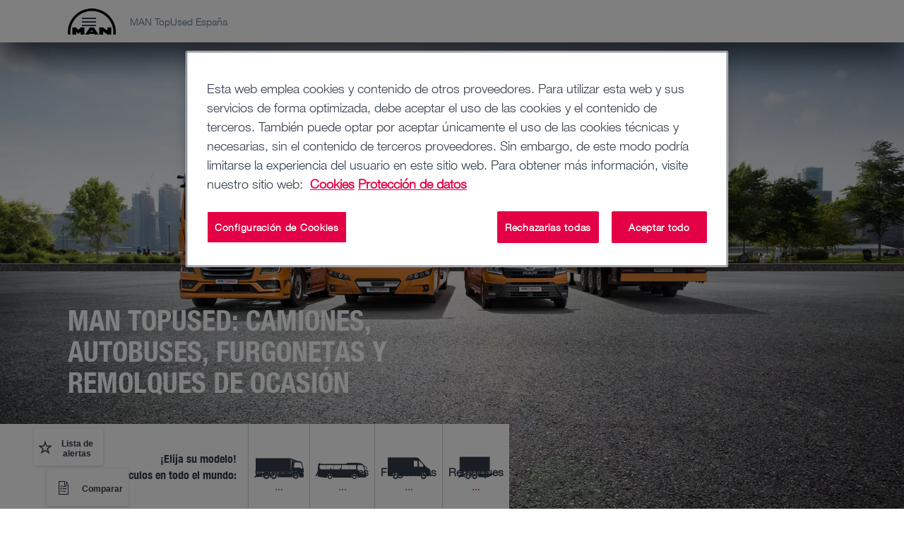

--- FILE ---
content_type: text/html;charset=utf-8
request_url: https://www.man.eu/topused/es/es/pagina-de-inicio.html
body_size: 9510
content:


<!DOCTYPE HTML>
<html lang="es-ES">
<head>
  <meta charset="UTF-8"/>
  <title>Vehículos seminuevos | MAN TopUsed</title>

  <meta name="description" content="Comprar vehículos seminuevos. Camiones, buses, furgonetas, remolques, semirremolques: aquí encontrará vehículos industriales seminuevos de todas las marcas."/>
  <meta name="template" content="contentpage"/>
  <meta name="viewport" content="width=device-width, initial-scale=1"/>
  <meta name="robots" content="index, follow"/>

  
  
<script defer="defer" type="text/javascript" src="/.rum/@adobe/helix-rum-js@%5E2/dist/rum-standalone.js"></script>
<link rel="canonical" href="https://www.man.eu/topused/es/es/pagina-de-inicio.html"/>


  <link rel="shortcut icon" type="image/x-icon" href="/etc.clientlibs/man-aem/clientlibs/commons/resources/favicon.ico"/>
<link rel="apple-touch-icon-precomposed" href="/etc.clientlibs/man-aem/clientlibs/commons/resources/apple-touch-icon.png"/>


  
<link href="/etc.clientlibs/man-aem/clientlibs/legacy.lc-f8499f3c5d4ca87c6556e8f074f2cfb4-lc.min.css" rel="stylesheet" type="text/css">

  


  
<link href="/etc.clientlibs/man-aem/clientlibs/legacy-vue.lc-2a9b5ee96d107e244ece0f93645d13a7-lc.min.css" rel="stylesheet" type="text/css">

  


  
<link href="/etc.clientlibs/man-aem/clientlibs/base.lc-3d36d4a3446d6c0263fa25aa1868c7cf-lc.min.css" rel="stylesheet" type="text/css">
<link href="/etc.clientlibs/man-aem/clientlibs/components.lc-70c511ac990d9d1ad9c81f2691e0454d-lc.min.css" rel="stylesheet" type="text/css">

  



  
<link href="/etc.clientlibs/man-aem/clientlibs/theme-man.lc-93e2b123ee59fc3676c09cf876c7aa58-lc.min.css" rel="stylesheet" type="text/css">

  







  <script type="text/javascript" src="https://cdn.cookielaw.org/consent/3f7ee518-e94e-48d1-a54c-893d4f86de37/OtAutoBlock.js">
  </script>
  <script src="https://cdn.cookielaw.org/scripttemplates/otSDKStub.js" data-document-language="true" type="text/javascript" charset="UTF-8" data-domain-script="3f7ee518-e94e-48d1-a54c-893d4f86de37" data-dlayer-name="adobeDataLayer">
  </script>
  <script type="text/javascript">
    function OptanonWrapper() {
      window.dispatchEvent(new Event('otSDKReady'));
    }
  </script>



  
    
    

    

    
    
    
    
    <script async src="/etc.clientlibs/core/wcm/components/commons/datalayer/v2/clientlibs/core.wcm.components.commons.datalayer.v2.lc-1e0136bad0acfb78be509234578e44f9-lc.min.js"></script>


    
    <script async src="/etc.clientlibs/core/wcm/components/commons/datalayer/acdl/core.wcm.components.commons.datalayer.acdl.lc-bf921af342fd2c40139671dbf0920a1f-lc.min.js"></script>



  
  
</head>
  <body class="basepage page basicpage" id="basepage-fe0034c12d" data-cmp-link-accessibility-enabled data-cmp-link-accessibility-text="se abre en una pestaña nueva" data-cmp-data-layer-enabled data-cmp-data-layer-name="adobeDataLayer">
    <script>
        var dataLayerName = 'adobeDataLayer' || 'adobeDataLayer';
        window[dataLayerName] = window[dataLayerName] || [];
        window[dataLayerName].push({
            page: JSON.parse("{\x22basepage\u002Dfe0034c12d\x22:{\x22@type\x22:\x22man\u002Daem\/components\/page\/basepage\x22,\x22repo:modifyDate\x22:\x222025\u002D12\u002D15T18:03:24Z\x22,\x22dc:title\x22:\x22Vehículos seminuevos\x22,\x22dc:description\x22:\x22Comprar vehículos seminuevos. Camiones, buses, furgonetas, remolques, semirremolques: aquí encontrará vehículos industriales seminuevos de todas las marcas.\x22,\x22xdm:template\x22:\x22\/conf\/man\u002Daem\/settings\/wcm\/templates\/contentpage\x22,\x22xdm:language\x22:\x22es\u002DES\x22,\x22xdm:tags\x22:[],\x22repo:path\x22:\x22\/content\/man\/topused\/es\/es\/pagina\u002Dde\u002Dinicio.html\x22}}"),
            event: 'cmp:show',
            eventInfo: {
                path: 'page.basepage\u002Dfe0034c12d'
            }
        });
    </script>
    
    
        




        
<header class="header">
  <div class="container-fluid">
    <div class="header__content">
      <div class="header__logo-wrapper">
        <a class="header__logo" href="https://www.man.eu/topused/es/es.html"><img src="https://media.man.eu/is/image/MAN/man_logo-1?wid&#61;116&amp;hei&#61;66&amp;fit&#61;stretch&amp;fmt&#61;webp-alpha" alt="MAN Logo" height="66" width="116"/></a>
      </div>

      <div class="header__details">
        <div class="header__page-name">MAN TopUsed España</div>
        <div class="header__main-nav">
          <man-main-nav class="man-main-nav">
  <button class="man-main-nav__toggle" data-cmp-clickable><span></span></button>
  <nav id="nav" class="man-main-nav__menu">
    
    <ul class="man-main-nav__items row">
      
        <li data-cmp-data-layer="{&#34;item-f85ffdedb5&#34;:{&#34;@type&#34;:&#34;man-aem/components/mainnavigation/item&#34;,&#34;repo:modifyDate&#34;:&#34;2025-08-15T09:29:28Z&#34;,&#34;dc:title&#34;:&#34;Búsqueda de vehículos&#34;,&#34;xdm:linkURL&#34;:&#34;https://www.man.eu/topused/es/es/busqueda-de-vehiculos/vehiclesearch.html?countries=ES&#34;}}" class="man-main-nav-item ">
  

  
    <a data-cmp-clickable class="man-main-nav-item__link" href="https://www.man.eu/topused/es/es/busqueda-de-vehiculos/vehiclesearch.html?countries=ES">
      Búsqueda de vehículos
    </a>
  
</li>


    


      
        <li data-cmp-data-layer="{&#34;item-6033009cf0&#34;:{&#34;@type&#34;:&#34;man-aem/components/mainnavigation/item&#34;,&#34;dc:title&#34;:&#34;Centros&#34;,&#34;xdm:linkURL&#34;:&#34;https://www.man.eu/topused/es/es/centros/centros.html&#34;}}" class="man-main-nav-item ">
  

  
    <a data-cmp-clickable class="man-main-nav-item__link" href="https://www.man.eu/topused/es/es/centros/centros.html">
      Centros
    </a>
  
</li>


    


      
        <li data-cmp-data-layer="{&#34;item-c9b93fb9ac&#34;:{&#34;@type&#34;:&#34;man-aem/components/mainnavigation/item&#34;,&#34;dc:title&#34;:&#34;Acerca de MAN TopUsed&#34;,&#34;xdm:linkURL&#34;:&#34;https://www.man.eu/topused/es/es/acerca-de-man-topused/acerca-de-man-topused.html&#34;}}" class="man-main-nav-item ">
  

  
    <a data-cmp-clickable class="man-main-nav-item__link" href="https://www.man.eu/topused/es/es/acerca-de-man-topused/acerca-de-man-topused.html">
      Acerca de MAN TopUsed
    </a>
  
</li>


    


      
        <li class="man-main-nav-item">
  <div data-cmp-data-layer="{&#34;itemWithChildren-70dbca107f&#34;:{&#34;@type&#34;:&#34;man-aem/components/mainnavigation/itemWithChildren&#34;,&#34;repo:modifyDate&#34;:&#34;2025-10-08T12:14:58Z&#34;,&#34;dc:title&#34;:&#34;Nuestros servicios&#34;}}" data-cmp-clickable tabindex="0" class="man-main-nav-item__link" data-js-sub-nav-button>
    <i class="icon-arrow-outline icon-arrow-outline--back"></i>
    <div role="button" class="man-main-nav-item__link-label">Nuestros servicios</div>
    <i class="icon-arrow-outline icon-arrow-outline--forward"></i>
  </div>
  <div class="man-sub-nav man-sub-nav--teaser-list" data-js-sub-nav>
    <h4 class="h4 man-sub-nav__title">Nuestros servicios</h4>
    <ul class="man-sub-nav-list row">
      
        <li data-cmp-data-layer="{&#34;item-0ecf29c30d&#34;:{&#34;@type&#34;:&#34;man-aem/components/mainnavigation/item&#34;,&#34;dc:title&#34;:&#34;Vista general&#34;,&#34;xdm:linkURL&#34;:&#34;https://www.man.eu/topused/es/es/nuestros-servicios/vista-general/servicios.html&#34;}}" class="man-main-nav-item ">
  

  
    <a data-cmp-clickable class="man-main-nav-item__link" href="https://www.man.eu/topused/es/es/nuestros-servicios/vista-general/servicios.html">
      Vista general
    </a>
  
</li>


    


      
        <li data-cmp-data-layer="{&#34;item-c30a17c661&#34;:{&#34;@type&#34;:&#34;man-aem/components/mainnavigation/item&#34;,&#34;dc:title&#34;:&#34;MAN DigitalServices&#34;,&#34;xdm:linkURL&#34;:&#34;https://www.man.eu/topused/es/es/nuestros-servicios/man-digitalservices/leones-con-experiencia.html&#34;}}" class="man-main-nav-item ">
  

  
    <a data-cmp-clickable class="man-main-nav-item__link" href="https://www.man.eu/topused/es/es/nuestros-servicios/man-digitalservices/leones-con-experiencia.html">
      MAN DigitalServices
    </a>
  
</li>


    


      
        <li data-cmp-data-layer="{&#34;item-c484935429&#34;:{&#34;@type&#34;:&#34;man-aem/components/mainnavigation/item&#34;,&#34;dc:title&#34;:&#34;Sello de Calidad MAN TopUsed&#34;,&#34;xdm:linkURL&#34;:&#34;https://www.man.eu/topused/es/es/nuestros-servicios/sello-de-calidad-man-topused/sello-de-calidad.html&#34;}}" class="man-main-nav-item ">
  

  
    <a data-cmp-clickable class="man-main-nav-item__link" href="https://www.man.eu/topused/es/es/nuestros-servicios/sello-de-calidad-man-topused/sello-de-calidad.html">
      Sello de Calidad MAN TopUsed
    </a>
  
</li>


    


      
        <li data-cmp-data-layer="{&#34;item-5a49b3231d&#34;:{&#34;@type&#34;:&#34;man-aem/components/mainnavigation/item&#34;,&#34;dc:title&#34;:&#34;Garantía MAN TopUsed&#34;,&#34;xdm:linkURL&#34;:&#34;https://www.man.eu/topused/es/es/nuestros-servicios/garantia-man-topused/garantia.html&#34;}}" class="man-main-nav-item ">
  

  
    <a data-cmp-clickable class="man-main-nav-item__link" href="https://www.man.eu/topused/es/es/nuestros-servicios/garantia-man-topused/garantia.html">
      Garantía MAN TopUsed
    </a>
  
</li>


    


      
        <li data-cmp-data-layer="{&#34;item-5d221d8cbe&#34;:{&#34;@type&#34;:&#34;man-aem/components/mainnavigation/item&#34;,&#34;dc:title&#34;:&#34;Garantía de Movilidad MAN&#34;,&#34;xdm:linkURL&#34;:&#34;https://www.man.eu/topused/es/es/nuestros-servicios/garantia-de-movilidad-man/garantia-de-movilidad.html&#34;}}" class="man-main-nav-item ">
  

  
    <a data-cmp-clickable class="man-main-nav-item__link" href="https://www.man.eu/topused/es/es/nuestros-servicios/garantia-de-movilidad-man/garantia-de-movilidad.html">
      Garantía de Movilidad MAN
    </a>
  
</li>


    


      
        


    


      
        <li data-cmp-data-layer="{&#34;item-bc3d4fc142&#34;:{&#34;@type&#34;:&#34;man-aem/components/mainnavigation/item&#34;,&#34;dc:title&#34;:&#34;Trenes completos MAN TopUsed&#34;,&#34;xdm:linkURL&#34;:&#34;https://www.man.eu/topused/es/es/nuestros-servicios/trenes-completos-man-topused/trenes-de-carretera.html&#34;}}" class="man-main-nav-item ">
  

  
    <a data-cmp-clickable class="man-main-nav-item__link" href="https://www.man.eu/topused/es/es/nuestros-servicios/trenes-completos-man-topused/trenes-de-carretera.html">
      Trenes completos MAN TopUsed
    </a>
  
</li>


    


      
    </ul>
    
    

    
  </div>
</li>


    


      
        <li class="man-main-nav-item">
  <div data-cmp-data-layer="{&#34;itemWithChildren-4051c5add5&#34;:{&#34;@type&#34;:&#34;man-aem/components/mainnavigation/itemWithChildren&#34;,&#34;repo:modifyDate&#34;:&#34;2025-10-08T12:15:01Z&#34;,&#34;dc:title&#34;:&#34;Campañas actuales&#34;}}" data-cmp-clickable tabindex="0" class="man-main-nav-item__link" data-js-sub-nav-button>
    <i class="icon-arrow-outline icon-arrow-outline--back"></i>
    <div role="button" class="man-main-nav-item__link-label">Campañas actuales</div>
    <i class="icon-arrow-outline icon-arrow-outline--forward"></i>
  </div>
  <div class="man-sub-nav man-sub-nav--teaser-list" data-js-sub-nav>
    <h4 class="h4 man-sub-nav__title">Campañas actuales</h4>
    <ul class="man-sub-nav-list row">
      
        <li data-cmp-data-layer="{&#34;item-3cb59e5608&#34;:{&#34;@type&#34;:&#34;man-aem/components/mainnavigation/item&#34;,&#34;dc:title&#34;:&#34;Dos generaciones&#34;,&#34;xdm:linkURL&#34;:&#34;https://www.man.eu/topused/es/es/campanas-actuales/two-generations/two-generations.html&#34;}}" class="man-main-nav-item ">
  

  
    <a data-cmp-clickable class="man-main-nav-item__link" href="https://www.man.eu/topused/es/es/campanas-actuales/two-generations/two-generations.html">
      Dos generaciones
    </a>
  
</li>


    


      
        <li data-cmp-data-layer="{&#34;item-4190e2f078&#34;:{&#34;@type&#34;:&#34;man-aem/components/mainnavigation/item&#34;,&#34;dc:title&#34;:&#34;Campaña Segunda Vida&#34;,&#34;xdm:linkURL&#34;:&#34;https://www.man.eu/topused/es/es/campanas-actuales/campana-segunda-vida/campana-segunda-vida.html&#34;}}" class="man-main-nav-item ">
  

  
    <a data-cmp-clickable class="man-main-nav-item__link" href="https://www.man.eu/topused/es/es/campanas-actuales/campana-segunda-vida/campana-segunda-vida.html">
      Campaña Segunda Vida
    </a>
  
</li>


    


      
        <li data-cmp-data-layer="{&#34;item-0fee03c9a0&#34;:{&#34;@type&#34;:&#34;man-aem/components/mainnavigation/item&#34;,&#34;dc:title&#34;:&#34;Original y a precio rebajado&#34;,&#34;xdm:linkURL&#34;:&#34;https://www.man.eu/topused/es/es/campanas-actuales/original-y-a-precio-rebajado/original-y-a-precio-rebajado.html&#34;}}" class="man-main-nav-item ">
  

  
    <a data-cmp-clickable class="man-main-nav-item__link" href="https://www.man.eu/topused/es/es/campanas-actuales/original-y-a-precio-rebajado/original-y-a-precio-rebajado.html">
      Original y a precio rebajado
    </a>
  
</li>


    


      
    </ul>
    
    

    
  </div>
</li>


    


      
    </ul>
    
  </nav>
</man-main-nav>

        </div>
      </div>

      <div class="man-sub-nav-desktop" data-js-man-sub-nav-desktop>
        <button class="close-button" data-dismiss="desktop-menu"></button>
        <div class="row man-sub-nav-desktop__content">
          <div class="man-sub-nav-desktop__title" data-js-man-sub-nav-desktop-title></div>
          <div class="man-sub-nav-desktop__aside" data-js-man-sub-nav-desktop-aside></div>
          <div class="man-sub-nav-desktop__body" data-js-man-sub-nav-desktop-body></div>
        </div>
      </div>
    </div>
  </div>

  <div class="header__main-nav-bg"></div>
</header>



<div class="root container responsivegrid">

    
    
  
  <div id="root-container" class="cmp-container" aria-label="Simple container">
    
    
    
      
  <div class="stage carousel panelcontainer">

  
  

  

  <div>
    <man-stage class="man-stage man-stage--single  man-stage--with-nav top-used-stage has-sales-tools" aria-label="Stage component" aria-live="polite" aria-roledescription="carousel" parallax data-cmp-data-layer="{&#34;stage-6894595a86&#34;:{&#34;shownItems&#34;:[&#34;stage-6894595a86-item-f4a0192772&#34;],&#34;@type&#34;:&#34;man-aem/components/stage&#34;}}">
      <div class="man-stage__content">
        <div class="swiper slider">
          <div class="swiper-wrapper" aria-atomic="false" aria-live="polite">
            <div id="stage-6894595a86-item-f4a0192772-tabpanel" role="tabpanel" class="swiper-slide slider__slide" aria-labelledby="stage-6894595a86-item-f4a0192772-tab" aria-roledescription="slide" aria-label="Diapositiva 1 de 1" data-cmp-data-layer="{&#34;stage-6894595a86-item-f4a0192772&#34;:{&#34;@type&#34;:&#34;man-aem/components/stage/item&#34;,&#34;dc:title&#34;:&#34;MAN TopUsed: camiones, autobuses, furgonetas y remolques de ocasión&#34;}}" data-cmp-hook-carousel="item"><div class="stageelement"><div class="man-stage-item">
  

  
  
  

  <div class="man-stage-item__body">
    <div class="container-fluid">
      <div class="row">
        <div class="man-stage-item__content col-md-9 col-xl-6">
          <h1 class="man-stage-item-content__headline h2 text-white">
            
              MAN TopUsed: camiones, autobuses, furgonetas y remolques de ocasión
          </h1>

          <p class="man-stage-item-content__subline text-white">
            
              
          </p>

          


          <div class="slider__controls-spacer-div"></div>
        </div>
      </div>
    </div>
  </div>

  <div class="man-stage-item__background">
    
    <div class="image-wrapper image-ratio-parent">
      <div class="image gradient-bottom-to-top gradient-xl-left-to-right gradient-light">
        <picture><source media="(min-width: 960px) and (orientation: portrait)" srcset="https://media.man.eu/is/image/MAN/m04-hoch?wid=1125&amp;hei=2000&amp;fit=stretch&amp;fmt=webp&amp;qlt=60, https://media.man.eu/is/image/MAN/m04-hoch?wid=1125&amp;hei=2000&amp;fit=stretch&amp;fmt=webp&amp;qlt=60 2x" /><source media="(min-width: 768px) and (orientation: portrait)" srcset="https://media.man.eu/is/image/MAN/m04-hoch?wid=960&amp;hei=1707&amp;fit=stretch&amp;fmt=webp&amp;qlt=60, https://media.man.eu/is/image/MAN/m04-hoch?wid=1125&amp;hei=2000&amp;fit=stretch&amp;fmt=webp&amp;qlt=60 2x" /><source media="(min-width: 480px) and (orientation: portrait)" srcset="https://media.man.eu/is/image/MAN/m04-hoch?wid=800&amp;hei=1422&amp;fit=stretch&amp;fmt=webp&amp;qlt=60, https://media.man.eu/is/image/MAN/m04-hoch?wid=1125&amp;hei=2000&amp;fit=stretch&amp;fmt=webp&amp;qlt=60 2x" /><source media="(orientation: portrait)" srcset="https://media.man.eu/is/image/MAN/m04-hoch?wid=480&amp;hei=853&amp;fit=stretch&amp;fmt=webp&amp;qlt=60, https://media.man.eu/is/image/MAN/m04-hoch?wid=960&amp;hei=1707&amp;fit=stretch&amp;fmt=webp&amp;qlt=60 2x" /><source media="(min-width: 1200px)" srcset="https://media.man.eu/is/image/MAN/m04-quer?wid=1600&amp;hei=900&amp;fit=stretch&amp;fmt=webp&amp;qlt=60, https://media.man.eu/is/image/MAN/m04-quer?wid=2000&amp;hei=1125&amp;fit=stretch&amp;fmt=webp&amp;qlt=60 2x" /><source media="(min-width: 960px)" srcset="https://media.man.eu/is/image/MAN/m04-quer?wid=1200&amp;hei=675&amp;fit=stretch&amp;fmt=webp&amp;qlt=60, https://media.man.eu/is/image/MAN/m04-quer?wid=2000&amp;hei=1125&amp;fit=stretch&amp;fmt=webp&amp;qlt=60 2x" /><source media="(min-width: 768px)" srcset="https://media.man.eu/is/image/MAN/m04-quer?wid=960&amp;hei=540&amp;fit=stretch&amp;fmt=webp&amp;qlt=60, https://media.man.eu/is/image/MAN/m04-quer?wid=1920&amp;hei=1080&amp;fit=stretch&amp;fmt=webp&amp;qlt=60 2x" /><source media="(min-width: 480px)" srcset="https://media.man.eu/is/image/MAN/m04-quer?wid=800&amp;hei=450&amp;fit=stretch&amp;fmt=webp&amp;qlt=60, https://media.man.eu/is/image/MAN/m04-quer?wid=1536&amp;hei=864&amp;fit=stretch&amp;fmt=webp&amp;qlt=60 2x" /><source media="" srcset="https://media.man.eu/is/image/MAN/m04-quer?wid=800&amp;hei=450&amp;fit=stretch&amp;fmt=webp&amp;qlt=60, https://media.man.eu/is/image/MAN/m04-quer?wid=1536&amp;hei=864&amp;fit=stretch&amp;fmt=webp&amp;qlt=60 2x" /><img src="https://media.man.eu/is/image/MAN/m04-quer?wid=1600&amp;hei=900&amp;fit=stretch&amp;fmt=webp&amp;qlt=60" alt="m04-quer.jpg" class="image__img" loading="eager" fetchpriority="high"/></picture>
      </div>
    </div>

    
  </div>
</div>


    

</div>
</div>

          </div>

          
        </div>
      </div>

      
      
      
  <div class="actions-wrapper">
    <div class="container-fluid">
        <div id="top-used-stage-m02b" data-labels="https://www.man.eu/content/dam/man/topused/config/es/es/technicalpages/tu-application/tu-application-labels.json/_jcr_content/renditions/original./tu-application-labels.json" data-config="https://www.man.eu/content/dam/man/topused/config/es/es/technicalpages/tu-application/tu-application-config-json.json/_jcr_content/renditions/original./tu-application-config-json.json" data-apiconfig="https://www.man.eu/content/dam/man/topused/config/es/es/technicalpages/tu-application/tu-application-api-config-json.json/_jcr_content/renditions/original./tu-application-api-config-json.json" data-countries="ES" data-truck="show" data-bus="show" data-van="show" data-trailer="show">
      </div>

      
      
      
    </div>
  </div>



    


    </man-stage>
  </div>


    

</div>


    
      
  <main class="container responsivegrid">

    
  <div id="content-container" class="cmp-container" aria-label="Responsive grid">
    



<div class="aem-Grid aem-Grid--12 aem-Grid--default--12 ">
  
  
  
     
  <section class="container-fluid section man-js-refresh-root aem-GridColumn aem-GridColumn--default--12"><div class="editorial-content">
  

    
    
  
  <div id="container-541ae7870f" class="cmp-container" aria-label="Simple container">
    
    
    
      
  <div class="experiencefragment">


    
</div>


    
      
  <div class="slider">
  <div class="vue-app_top-used-slider-m31g" data-contenttype="newOffers" data-labels="https://www.man.eu/content/dam/man/topused/config/es/es/technicalpages/tu-application/tu-application-labels.json/_jcr_content/renditions/original./tu-application-labels.json" data-config="https://www.man.eu/content/dam/man/topused/config/es/es/technicalpages/tu-application/tu-application-config-json.json/_jcr_content/renditions/original./tu-application-config-json.json" data-apiconfig="https://www.man.eu/content/dam/man/topused/config/es/es/technicalpages/tu-application/tu-application-api-config-json.json/_jcr_content/renditions/original./tu-application-api-config-json.json" data-max-vehicles="12" data-headline="Recién llegados" data-details-label="" data-see-more-link="https://www.man.eu/topused/es/es/busqueda-de-vehiculos/vehiclesearch.html" data-see-more-label="Buscar vehículos" data-no-results-text="Actualmente no hay vehículos disponibles en esta categoría. Utilice la búsqueda de vehículos o póngase en contracto con uno de nuestros concesionarios. Nuestros agentes comerciales estarán encantados de ayudarle a encontrar el vehículo perfecto.">
  </div>

  
  
  

  <div class="top-used-sales-tools-m68" data-labels="https://www.man.eu/content/dam/man/topused/config/es/es/technicalpages/tu-application/tu-application-labels.json/_jcr_content/renditions/original./tu-application-labels.json" data-config="https://www.man.eu/content/dam/man/topused/config/es/es/technicalpages/tu-application/tu-application-config-json.json/_jcr_content/renditions/original./tu-application-config-json.json" data-apiconfig="https://www.man.eu/content/dam/man/topused/config/es/es/technicalpages/tu-application/tu-application-api-config-json.json/_jcr_content/renditions/original./tu-application-api-config-json.json" id="top-used-sales-tools-m68">

    <div id="sales-tools-notification"></div>

    <div class="sales-tools-container container-fluid ">
      <div id="sales-tools-item-comparison-list-button"></div>
      <div id="sales-tools-item-watch-list-button"></div>
      <div class="d-none" id="sales-tools-item-filter"></div>
    </div>

    
  </div>

</div>


    
      
  <div class="experiencefragment">


    
</div>


    
    
    
  </div>


</div>
</section>


  
     
  <section class="container-fluid section man-js-refresh-root aem-GridColumn aem-GridColumn--default--12"><div class="editorial-content">
  

    
    
  
  <div id="container-c6c7bd2402" class="cmp-container" aria-label="Simple container">
    
    
    
    
    
  </div>


</div>
</section>


  
     
  <section class="container-fluid section man-js-refresh-root aem-GridColumn aem-GridColumn--default--12"><div class="editorial-content">
  

    
    
  
  <div id="container-102eedb11c" class="cmp-container" aria-label="Simple container">
    
    
    
      
  <div class="title title--h1"><div data-cmp-data-layer="{&#34;title-0d08ec84a3&#34;:{&#34;@type&#34;:&#34;man-aem/components/title&#34;,&#34;dc:title&#34;:&#34;Tipos de vehículo&#34;}}" id="title-0d08ec84a3">
  <h2 class="title__heading">
    
      Tipos de vehículo
    
  </h2>
  
</div>


    

</div>


    
      
  <div class="linklist"><div class="footer__section-content">
  <man-columns-accordion class="man-columns-accordion man-columns-accordion--type-1">
    <div class="row">
      <div class="col-12 col-md-6 col-xl-3">
        
  <details class="man-columns-accordion__details">
    <summary class="man-columns-accordion__summary">
      <h3 class="man-columns-accordion__header">Camiones</h3>
    </summary>
    <!-- Include SuperResourceType rendering Script of the navigation list -->
    
<ul id="list-5fd258e589" data-cmp-data-layer="{&#34;list-5fd258e589&#34;:{&#34;@type&#34;:&#34;man-aem/components/linklist/linkListSection&#34;}}" class="cmp-list">
    <li class="cmp-list__item" data-cmp-data-layer="{&#34;list-5fd258e589-item-5fd258e589&#34;:{&#34;@type&#34;:&#34;man-aem/components/linklist/linkListSection/item&#34;,&#34;dc:title&#34;:&#34;Cabezas tractoras&#34;,&#34;xdm:linkURL&#34;:&#34;https://www.man.eu/topused/es/es/busqueda-de-vehiculos/vehiclesearch.html?category=truck&amp;categorytype=tractorunit&#34;}}">
    <a class="cmp-list__item-link" data-cmp-clickable href="https://www.man.eu/topused/es/es/busqueda-de-vehiculos/vehiclesearch.html?category=truck&categorytype=tractorunit">
        <span class="cmp-list__item-title">Cabezas tractoras</span>
        
    </a>
    
</li>
    

    <li class="cmp-list__item" data-cmp-data-layer="{&#34;list-5fd258e589-item-5fd258e589&#34;:{&#34;@type&#34;:&#34;man-aem/components/linklist/linkListSection/item&#34;,&#34;dc:title&#34;:&#34;Camiones con carrocería&#34;,&#34;xdm:linkURL&#34;:&#34;https://www.man.eu/topused/es/es/busqueda-de-vehiculos/vehiclesearch.html?category=truck&amp;categorytype=withbody&#34;}}">
    <a class="cmp-list__item-link" data-cmp-clickable href="https://www.man.eu/topused/es/es/busqueda-de-vehiculos/vehiclesearch.html?category=truck&categorytype=withbody">
        <span class="cmp-list__item-title">Camiones con carrocería</span>
        
    </a>
    
</li>
    

    <li class="cmp-list__item" data-cmp-data-layer="{&#34;list-5fd258e589-item-5fd258e589&#34;:{&#34;@type&#34;:&#34;man-aem/components/linklist/linkListSection/item&#34;,&#34;dc:title&#34;:&#34;Volquetes&#34;,&#34;xdm:linkURL&#34;:&#34;https://www.man.eu/topused/es/es/busqueda-de-vehiculos/vehiclesearch.html?category=truck&amp;categorytype=withbody&amp;categoryvariant=22300&#34;}}">
    <a class="cmp-list__item-link" data-cmp-clickable href="https://www.man.eu/topused/es/es/busqueda-de-vehiculos/vehiclesearch.html?category=truck&categorytype=withbody&categoryvariant=22300">
        <span class="cmp-list__item-title">Volquetes</span>
        
    </a>
    
</li>
    

    <li class="cmp-list__item" data-cmp-data-layer="{&#34;list-5fd258e589-item-5fd258e589&#34;:{&#34;@type&#34;:&#34;man-aem/components/linklist/linkListSection/item&#34;,&#34;dc:title&#34;:&#34;Chasis/bastidores intercambiables&#34;,&#34;xdm:linkURL&#34;:&#34;https://www.man.eu/topused/es/es/busqueda-de-vehiculos/vehiclesearch.html?category=truck&amp;categorytype=withbody&amp;categoryvariant=24700&#34;}}">
    <a class="cmp-list__item-link" data-cmp-clickable href="https://www.man.eu/topused/es/es/busqueda-de-vehiculos/vehiclesearch.html?category=truck&categorytype=withbody&categoryvariant=24700">
        <span class="cmp-list__item-title">Chasis/bastidores intercambiables</span>
        
    </a>
    
</li>
    
</ul>

    


  </details>




    


      </div>
      <div class="col-12 col-md-6 col-xl-3">
        
  <details class="man-columns-accordion__details">
    <summary class="man-columns-accordion__summary">
      <h3 class="man-columns-accordion__header">Autobuses</h3>
    </summary>
    <!-- Include SuperResourceType rendering Script of the navigation list -->
    
<ul id="list-34192e7ed6" data-cmp-data-layer="{&#34;list-34192e7ed6&#34;:{&#34;@type&#34;:&#34;man-aem/components/linklist/linkListSection&#34;}}" class="cmp-list">
    <li class="cmp-list__item" data-cmp-data-layer="{&#34;list-34192e7ed6-item-34192e7ed6&#34;:{&#34;@type&#34;:&#34;man-aem/components/linklist/linkListSection/item&#34;,&#34;dc:title&#34;:&#34;Autocares&#34;,&#34;xdm:linkURL&#34;:&#34;https://www.man.eu/topused/es/es/busqueda-de-vehiculos/vehiclesearch.html?category=bus&amp;categorytype=touring_bus&#34;}}">
    <a class="cmp-list__item-link" data-cmp-clickable href="https://www.man.eu/topused/es/es/busqueda-de-vehiculos/vehiclesearch.html?category=bus&categorytype=touring_bus">
        <span class="cmp-list__item-title">Autocares</span>
        
    </a>
    
</li>
    

    <li class="cmp-list__item" data-cmp-data-layer="{&#34;list-34192e7ed6-item-34192e7ed6&#34;:{&#34;@type&#34;:&#34;man-aem/components/linklist/linkListSection/item&#34;,&#34;dc:title&#34;:&#34;Autobuses interurbanos&#34;,&#34;xdm:linkURL&#34;:&#34;https://www.man.eu/topused/es/es/busqueda-de-vehiculos/vehiclesearch.html?category=bus&amp;categorytype=intercity_bus&#34;}}">
    <a class="cmp-list__item-link" data-cmp-clickable href="https://www.man.eu/topused/es/es/busqueda-de-vehiculos/vehiclesearch.html?category=bus&categorytype=intercity_bus">
        <span class="cmp-list__item-title">Autobuses interurbanos</span>
        
    </a>
    
</li>
    

    <li class="cmp-list__item" data-cmp-data-layer="{&#34;list-34192e7ed6-item-34192e7ed6&#34;:{&#34;@type&#34;:&#34;man-aem/components/linklist/linkListSection/item&#34;,&#34;dc:title&#34;:&#34;Autobuses urbanos&#34;,&#34;xdm:linkURL&#34;:&#34;https://www.man.eu/topused/es/es/busqueda-de-vehiculos/vehiclesearch.html?category=bus&amp;categorytype=city_bus&#34;}}">
    <a class="cmp-list__item-link" data-cmp-clickable href="https://www.man.eu/topused/es/es/busqueda-de-vehiculos/vehiclesearch.html?category=bus&categorytype=city_bus">
        <span class="cmp-list__item-title">Autobuses urbanos</span>
        
    </a>
    
</li>
    
</ul>

    


  </details>




    


      </div>
      <div class="col-12 col-md-6 col-xl-3">
        
  <details class="man-columns-accordion__details">
    <summary class="man-columns-accordion__summary">
      <h3 class="man-columns-accordion__header">Furgonetas</h3>
    </summary>
    <!-- Include SuperResourceType rendering Script of the navigation list -->
    
<ul id="list-c9b5f2380f" data-cmp-data-layer="{&#34;list-c9b5f2380f&#34;:{&#34;@type&#34;:&#34;man-aem/components/linklist/linkListSection&#34;}}" class="cmp-list">
    <li class="cmp-list__item" data-cmp-data-layer="{&#34;list-c9b5f2380f-item-c9b5f2380f&#34;:{&#34;@type&#34;:&#34;man-aem/components/linklist/linkListSection/item&#34;,&#34;dc:title&#34;:&#34;Furgones&#34;,&#34;xdm:linkURL&#34;:&#34;https://www.man.eu/topused/es/es/busqueda-de-vehiculos/vehiclesearch.html?category=van&amp;vehicle_types=9&amp;bodies=219&#34;}}">
    <a class="cmp-list__item-link" data-cmp-clickable href="https://www.man.eu/topused/es/es/busqueda-de-vehiculos/vehiclesearch.html?category=van&vehicle_types=9&bodies=219">
        <span class="cmp-list__item-title">Furgones</span>
        
    </a>
    
</li>
    

    <li class="cmp-list__item" data-cmp-data-layer="{&#34;list-c9b5f2380f-item-c9b5f2380f&#34;:{&#34;@type&#34;:&#34;man-aem/components/linklist/linkListSection/item&#34;,&#34;dc:title&#34;:&#34;Plataformas&#34;,&#34;xdm:linkURL&#34;:&#34;https://www.man.eu/topused/es/es/busqueda-de-vehiculos/vehiclesearch.html?category=van&amp;vehicle_types=9&amp;page=0&amp;bodies=234&#34;}}">
    <a class="cmp-list__item-link" data-cmp-clickable href="https://www.man.eu/topused/es/es/busqueda-de-vehiculos/vehiclesearch.html?category=van&vehicle_types=9&page=0&bodies=234">
        <span class="cmp-list__item-title">Plataformas</span>
        
    </a>
    
</li>
    

    <li class="cmp-list__item" data-cmp-data-layer="{&#34;list-c9b5f2380f-item-c9b5f2380f&#34;:{&#34;@type&#34;:&#34;man-aem/components/linklist/linkListSection/item&#34;,&#34;dc:title&#34;:&#34;Carrocería con caja&#34;,&#34;xdm:linkURL&#34;:&#34;https://www.man.eu/topused/es/es/busqueda-de-vehiculos/vehiclesearch.html?category=van&amp;page=0&amp;vehicle_types=9&amp;bodies=224&#34;}}">
    <a class="cmp-list__item-link" data-cmp-clickable href="https://www.man.eu/topused/es/es/busqueda-de-vehiculos/vehiclesearch.html?category=van&page=0&vehicle_types=9&bodies=224">
        <span class="cmp-list__item-title">Carrocería con caja</span>
        
    </a>
    
</li>
    

    <li class="cmp-list__item" data-cmp-data-layer="{&#34;list-c9b5f2380f-item-c9b5f2380f&#34;:{&#34;@type&#34;:&#34;man-aem/components/linklist/linkListSection/item&#34;,&#34;dc:title&#34;:&#34;Furgonetas combi&#34;,&#34;xdm:linkURL&#34;:&#34;https://www.man.eu/topused/es/es/busqueda-de-vehiculos/vehiclesearch.html?category=van&amp;vehicle_types=9&amp;bodies=225&#34;}}">
    <a class="cmp-list__item-link" data-cmp-clickable href="https://www.man.eu/topused/es/es/busqueda-de-vehiculos/vehiclesearch.html?category=van&vehicle_types=9&bodies=225">
        <span class="cmp-list__item-title">Furgonetas combi</span>
        
    </a>
    
</li>
    
</ul>

    


  </details>




    


      </div>
      <div class="col-12 col-md-6 col-xl-3">
        
  <details class="man-columns-accordion__details">
    <summary class="man-columns-accordion__summary">
      <h3 class="man-columns-accordion__header">Remolques</h3>
    </summary>
    <!-- Include SuperResourceType rendering Script of the navigation list -->
    
<ul id="list-b1e1ef5a20" data-cmp-data-layer="{&#34;list-b1e1ef5a20&#34;:{&#34;@type&#34;:&#34;man-aem/components/linklist/linkListSection&#34;}}" class="cmp-list">
    <li class="cmp-list__item" data-cmp-data-layer="{&#34;list-b1e1ef5a20-item-b1e1ef5a20&#34;:{&#34;@type&#34;:&#34;man-aem/components/linklist/linkListSection/item&#34;,&#34;dc:title&#34;:&#34;Lonas deslizantes&#34;,&#34;xdm:linkURL&#34;:&#34;https://www.man.eu/topused/es/es/busqueda-de-vehiculos/vehiclesearch.html?category=trailer&amp;page=0&amp;vehicle_types=6&amp;bodies=531&#34;}}">
    <a class="cmp-list__item-link" data-cmp-clickable href="https://www.man.eu/topused/es/es/busqueda-de-vehiculos/vehiclesearch.html?category=trailer&page=0&vehicle_types=6&bodies=531">
        <span class="cmp-list__item-title">Lonas deslizantes</span>
        
    </a>
    
</li>
    

    <li class="cmp-list__item" data-cmp-data-layer="{&#34;list-b1e1ef5a20-item-b1e1ef5a20&#34;:{&#34;@type&#34;:&#34;man-aem/components/linklist/linkListSection/item&#34;,&#34;dc:title&#34;:&#34;Camiones aislantes/frigoríficos&#34;,&#34;xdm:linkURL&#34;:&#34;https://www.man.eu/topused/es/es/busqueda-de-vehiculos/vehiclesearch.html?category=trailer&amp;page=0&amp;vehicle_types=6&amp;bodies=522&#34;}}">
    <a class="cmp-list__item-link" data-cmp-clickable href="https://www.man.eu/topused/es/es/busqueda-de-vehiculos/vehiclesearch.html?category=trailer&page=0&vehicle_types=6&bodies=522">
        <span class="cmp-list__item-title">Camiones aislantes/frigoríficos</span>
        
    </a>
    
</li>
    

    <li class="cmp-list__item" data-cmp-data-layer="{&#34;list-b1e1ef5a20-item-b1e1ef5a20&#34;:{&#34;@type&#34;:&#34;man-aem/components/linklist/linkListSection/item&#34;,&#34;dc:title&#34;:&#34;Ganchos&#34;,&#34;xdm:linkURL&#34;:&#34;https://www.man.eu/topused/es/es/busqueda-de-vehiculos/vehiclesearch.html?category=trailer&amp;page=0&amp;vehicle_types=4&amp;bodies=520&#34;}}">
    <a class="cmp-list__item-link" data-cmp-clickable href="https://www.man.eu/topused/es/es/busqueda-de-vehiculos/vehiclesearch.html?category=trailer&page=0&vehicle_types=4&bodies=520">
        <span class="cmp-list__item-title">Ganchos</span>
        
    </a>
    
</li>
    
</ul>

    


  </details>




    


      </div>
    </div>
  </man-columns-accordion>
</div>
</div>


    
    
    
  </div>


</div>
</section>


  
     
  <section class="container-fluid section man-js-refresh-root aem-GridColumn aem-GridColumn--default--12"><div class="editorial-content">
  

    
    
  
  <div id="container-c5225a9c69" class="cmp-container" aria-label="Simple container">
    
    
    
      
  <div class="title title--h1"><div data-cmp-data-layer="{&#34;title-70129c35c5&#34;:{&#34;@type&#34;:&#34;man-aem/components/title&#34;,&#34;dc:title&#34;:&#34;Nuestros servicios&#34;}}" id="title-70129c35c5">
  <h2 class="title__heading">
    
      Nuestros servicios
    
  </h2>
  
</div>


    

</div>


    
      
  <div class="aem-man-teaser-grid">
    <div data-cmp-data-layer="{&#34;teasergrid-8128b31fd2&#34;:{&#34;@type&#34;:&#34;man-aem/components/teasergrid&#34;}}" data-placeholder-text="Add Teaser Grid Elements here" id="teasergrid-8128b31fd2" class="man-teaser-grid man-teaser-grid-3 ">

        <div class="aem-man-teaser-grid-item"><a data-cmp-clickable data-cmp-data-layer="{&#34;item-cdcb98b9fa&#34;:{&#34;@type&#34;:&#34;man-aem/components/teasergrid/item&#34;}}" id="item-cdcb98b9fa" class="man-teaser-grid-item image-hover " href="https://www.man.eu/topused/es/es/acerca-de-man-topused/acerca-de-man-topused.html">
  <div class="man-teaser-grid-item__content text-white">
    <h3 class="man-teaser-grid-item__heading">MAN TopUsed</h3>
    <p>
      La marca internacional de vehículos seminuevos de MAN Truck &amp; Bus SE
    </p>
  </div>

  

  <div class="image gradient-bottom-to-top ">
    <figure class="image__figure">
      
      <picture><source media="(min-width: 1200px)" srcset="https://media.man.eu/is/image/MAN/man-tu-garantie-2400-2400-1?wid=534&amp;hei=534&amp;fit=stretch&amp;fmt=webp&amp;qlt=60, https://media.man.eu/is/image/MAN/man-tu-garantie-2400-2400-1?wid=1200&amp;hei=1200&amp;fit=stretch&amp;fmt=webp&amp;qlt=60 2x" /><source media="(min-width: 960px)" srcset="https://media.man.eu/is/image/MAN/man-tu-garantie-2400-2400-1?crop=0,600,2400,1200&amp;wid=1200&amp;hei=600&amp;fit=stretch&amp;fmt=webp&amp;qlt=60, https://media.man.eu/is/image/MAN/man-tu-garantie-2400-2400-1?crop=0,600,2400,1200&amp;wid=2000&amp;hei=1000&amp;fit=stretch&amp;fmt=webp&amp;qlt=60 2x" /><source media="(min-width: 768px)" srcset="https://media.man.eu/is/image/MAN/man-tu-garantie-2400-2400-1?crop=0,600,2400,1200&amp;wid=960&amp;hei=480&amp;fit=stretch&amp;fmt=webp&amp;qlt=60, https://media.man.eu/is/image/MAN/man-tu-garantie-2400-2400-1?crop=0,600,2400,1200&amp;wid=1920&amp;hei=960&amp;fit=stretch&amp;fmt=webp&amp;qlt=60 2x" /><source media="(min-width: 480px)" srcset="https://media.man.eu/is/image/MAN/man-tu-garantie-2400-2400-1?wid=800&amp;hei=800&amp;fit=stretch&amp;fmt=webp&amp;qlt=60, https://media.man.eu/is/image/MAN/man-tu-garantie-2400-2400-1?wid=1536&amp;hei=1536&amp;fit=stretch&amp;fmt=webp&amp;qlt=60 2x" /><source srcset="https://media.man.eu/is/image/MAN/man-tu-garantie-2400-2400-1?wid=480&amp;hei=480&amp;fit=stretch&amp;fmt=webp&amp;qlt=60, https://media.man.eu/is/image/MAN/man-tu-garantie-2400-2400-1?wid=960&amp;hei=960&amp;fit=stretch&amp;fmt=webp&amp;qlt=60 2x" /><img src="https://media.man.eu/is/image/MAN/man-tu-garantie-2400-2400-1?wid=2000&amp;hei=2000&amp;fit=stretch&amp;fmt=webp&amp;qlt=60" alt="man-tu-garantie-2400-2400.jpg" class="cmp-image__image" loading="lazy"/></picture>
    </figure>
  </div>

</a>


    

</div>


    

        <div class="aem-man-teaser-grid-item"><a data-cmp-clickable data-cmp-data-layer="{&#34;item-784eb2f654&#34;:{&#34;@type&#34;:&#34;man-aem/components/teasergrid/item&#34;}}" id="item-784eb2f654" class="man-teaser-grid-item image-hover " href="https://www.man.eu/topused/es/es/nuestros-servicios/vista-general/servicios.html">
  <div class="man-teaser-grid-item__content text-white">
    <h3 class="man-teaser-grid-item__heading">Nuestros servicios MAN TopUsed</h3>
    
  </div>

  

  <div class="image gradient-bottom-to-top ">
    <figure class="image__figure">
      
      <picture><source media="(min-width: 1200px)" srcset="https://media.man.eu/is/image/MAN/man-tu-leistungen-bus-spiegelung-2400-24001?crop=547,0,1406,1406&amp;wid=534&amp;hei=534&amp;fit=stretch&amp;fmt=webp-alpha, https://media.man.eu/is/image/MAN/man-tu-leistungen-bus-spiegelung-2400-24001?crop=547,0,1406,1406&amp;wid=1200&amp;hei=1200&amp;fit=stretch&amp;fmt=webp-alpha 2x" /><source media="(min-width: 960px)" srcset="https://media.man.eu/is/image/MAN/man-tu-leistungen-bus-spiegelung-2400-24001?crop=547,0,1406,1406&amp;wid=640&amp;hei=640&amp;fit=stretch&amp;fmt=webp-alpha, https://media.man.eu/is/image/MAN/man-tu-leistungen-bus-spiegelung-2400-24001?crop=547,0,1406,1406&amp;wid=1200&amp;hei=1200&amp;fit=stretch&amp;fmt=webp-alpha 2x" /><source media="(min-width: 768px)" srcset="https://media.man.eu/is/image/MAN/man-tu-leistungen-bus-spiegelung-2400-24001?crop=547,0,1406,1406&amp;wid=480&amp;hei=480&amp;fit=stretch&amp;fmt=webp-alpha, https://media.man.eu/is/image/MAN/man-tu-leistungen-bus-spiegelung-2400-24001?crop=547,0,1406,1406&amp;wid=960&amp;hei=960&amp;fit=stretch&amp;fmt=webp-alpha 2x" /><source media="(min-width: 480px)" srcset="https://media.man.eu/is/image/MAN/man-tu-leistungen-bus-spiegelung-2400-24001?crop=547,0,1406,1406&amp;wid=800&amp;hei=800&amp;fit=stretch&amp;fmt=webp-alpha" /><source srcset="https://media.man.eu/is/image/MAN/man-tu-leistungen-bus-spiegelung-2400-24001?crop=547,0,1406,1406&amp;wid=480&amp;hei=480&amp;fit=stretch&amp;fmt=webp-alpha, https://media.man.eu/is/image/MAN/man-tu-leistungen-bus-spiegelung-2400-24001?crop=547,0,1406,1406&amp;wid=960&amp;hei=960&amp;fit=stretch&amp;fmt=webp-alpha 2x" /><img src="https://media.man.eu/is/image/MAN/man-tu-leistungen-bus-spiegelung-2400-24001?crop=547,0,1406,1406&amp;wid=1406&amp;hei=1406&amp;fit=stretch&amp;fmt=webp-alpha" alt="man-tu-leistungen-bus-spiegelung-2400-24001.png" class="cmp-image__image" loading="lazy"/></picture>
    </figure>
  </div>

</a>


    

</div>


    

        <div class="aem-man-teaser-grid-item"><a data-cmp-clickable data-cmp-data-layer="{&#34;item-f09f5819a0&#34;:{&#34;@type&#34;:&#34;man-aem/components/teasergrid/item&#34;}}" id="item-f09f5819a0" class="man-teaser-grid-item image-hover " href="https://www.man.eu/es/es/servicio/vista-general/servicios-digitales/servicios-digitales.html">
  <div class="man-teaser-grid-item__content text-white">
    <h3 class="man-teaser-grid-item__heading">MAN DigitalServices</h3>
    <p>
      Gestión eficiente de flotas, análisis de rendimiento, formación personalizada para conductores y mucho más, ahora también para vehículos usados.
    </p>
  </div>

  

  <div class="image gradient-bottom-to-top ">
    <figure class="image__figure">
      
      <picture><source media="(min-width: 1200px)" srcset="https://media.man.eu/is/image/MAN/man-lkw-digitalservices-1?wid=534&amp;hei=534&amp;fit=stretch&amp;fmt=webp&amp;qlt=60" /><source media="(min-width: 960px)" srcset="https://media.man.eu/is/image/MAN/man-lkw-digitalservices-1?wid=640&amp;hei=640&amp;fit=stretch&amp;fmt=webp&amp;qlt=60" /><source media="(min-width: 768px)" srcset="https://media.man.eu/is/image/MAN/man-lkw-digitalservices-1?wid=480&amp;hei=480&amp;fit=stretch&amp;fmt=webp&amp;qlt=60, https://media.man.eu/is/image/MAN/man-lkw-digitalservices-1?wid=960&amp;hei=960&amp;fit=stretch&amp;fmt=webp&amp;qlt=60 2x" /><source media="(min-width: 480px)" srcset="https://media.man.eu/is/image/MAN/man-lkw-digitalservices-1?wid=800&amp;hei=800&amp;fit=stretch&amp;fmt=webp&amp;qlt=60" /><source srcset="https://media.man.eu/is/image/MAN/man-lkw-digitalservices-1?wid=480&amp;hei=480&amp;fit=stretch&amp;fmt=webp&amp;qlt=60, https://media.man.eu/is/image/MAN/man-lkw-digitalservices-1?wid=960&amp;hei=960&amp;fit=stretch&amp;fmt=webp&amp;qlt=60 2x" /><img src="https://media.man.eu/is/image/MAN/man-lkw-digitalservices-1?wid=1080&amp;hei=1080&amp;fit=stretch&amp;fmt=webp&amp;qlt=60" alt="MAN DigitalServices" class="cmp-image__image" loading="lazy"/></picture>
    </figure>
  </div>

</a>


    

</div>


    </div>





    

</div>


    
    
    
  </div>


</div>
</section>


  
  
  
</div>

  </div>

    
</main>


    
    
    
  </div>

</div>


<man-to-top class="man-to-top"></man-to-top>


<footer class="footer">

  
  <section class="container-fluid footer__section section"></section>

  
  <section data-js-footer-nav class="container-fluid footer__section section bg-light">
<div class="footer__section-content">
  <man-columns-accordion class="man-columns-accordion">
    <div class="row">
      <div class="col-12 col-md-6 col-xl-3">
        
  <details class="man-columns-accordion__details">
    <summary class="man-columns-accordion__summary">
      <h3 class="man-columns-accordion__header">Categorías de MAN TopUsed</h3>
    </summary>
    <!-- Include SuperResourceType rendering Script of the navigation list -->
    
<ul id="list-f7b07313af" data-cmp-data-layer="{&#34;list-f7b07313af&#34;:{&#34;@type&#34;:&#34;man-aem/components/footer/navigationSection&#34;,&#34;repo:modifyDate&#34;:&#34;2025-07-22T08:59:09Z&#34;}}" class="cmp-list">
    <li class="cmp-list__item" data-cmp-data-layer="{&#34;list-f7b07313af-item-92d849f8f9&#34;:{&#34;@type&#34;:&#34;man-aem/components/footer/navigationSection/item&#34;,&#34;dc:title&#34;:&#34;Camión&#34;,&#34;xdm:linkURL&#34;:&#34;https://www.man.eu/topused/es/es/tu_categories/camiones.html&#34;}}">
    <a class="cmp-list__item-link" data-cmp-clickable href="https://www.man.eu/topused/es/es/tu_categories/camiones.html">
        <span class="cmp-list__item-title">Camión</span>
        
    </a>
    
</li>
    

    <li class="cmp-list__item" data-cmp-data-layer="{&#34;list-f7b07313af-item-92d849f8f9&#34;:{&#34;@type&#34;:&#34;man-aem/components/footer/navigationSection/item&#34;,&#34;dc:title&#34;:&#34;Autobús&#34;,&#34;xdm:linkURL&#34;:&#34;https://www.man.eu/topused/es/es/tu_categories/autobus.html&#34;}}">
    <a class="cmp-list__item-link" data-cmp-clickable href="https://www.man.eu/topused/es/es/tu_categories/autobus.html">
        <span class="cmp-list__item-title">Autobús</span>
        
    </a>
    
</li>
    

    <li class="cmp-list__item" data-cmp-data-layer="{&#34;list-f7b07313af-item-92d849f8f9&#34;:{&#34;@type&#34;:&#34;man-aem/components/footer/navigationSection/item&#34;,&#34;dc:title&#34;:&#34;Furgoneta&#34;,&#34;xdm:linkURL&#34;:&#34;https://www.man.eu/topused/es/es/tu_categories/furgoneta.html&#34;}}">
    <a class="cmp-list__item-link" data-cmp-clickable href="https://www.man.eu/topused/es/es/tu_categories/furgoneta.html">
        <span class="cmp-list__item-title">Furgoneta</span>
        
    </a>
    
</li>
    

    <li class="cmp-list__item" data-cmp-data-layer="{&#34;list-f7b07313af-item-92d849f8f9&#34;:{&#34;@type&#34;:&#34;man-aem/components/footer/navigationSection/item&#34;,&#34;dc:title&#34;:&#34;Semirremolque&#34;,&#34;xdm:linkURL&#34;:&#34;https://www.man.eu/topused/es/es/tu_categories/semirremolque.html&#34;}}">
    <a class="cmp-list__item-link" data-cmp-clickable href="https://www.man.eu/topused/es/es/tu_categories/semirremolque.html">
        <span class="cmp-list__item-title">Semirremolque</span>
        
    </a>
    
</li>
    

    <li class="cmp-list__item" data-cmp-data-layer="{&#34;list-f7b07313af-item-92d849f8f9&#34;:{&#34;@type&#34;:&#34;man-aem/components/footer/navigationSection/item&#34;,&#34;dc:title&#34;:&#34;Remolque&#34;,&#34;xdm:linkURL&#34;:&#34;https://www.man.eu/topused/es/es/tu_categories/remolques.html&#34;}}">
    <a class="cmp-list__item-link" data-cmp-clickable href="https://www.man.eu/topused/es/es/tu_categories/remolques.html">
        <span class="cmp-list__item-title">Remolque</span>
        
    </a>
    
</li>
    
</ul>

    


  </details>




    


      </div>
      <div class="col-12 col-md-6 col-xl-3">
        
  <details class="man-columns-accordion__details">
    <summary class="man-columns-accordion__summary">
      <h3 class="man-columns-accordion__header">Fabricante</h3>
    </summary>
    <!-- Include SuperResourceType rendering Script of the navigation list -->
    
<ul id="list-e0ee84c8a1" data-cmp-data-layer="{&#34;list-e0ee84c8a1&#34;:{&#34;@type&#34;:&#34;man-aem/components/footer/navigationSection&#34;,&#34;repo:modifyDate&#34;:&#34;2025-07-22T09:00:11Z&#34;}}" class="cmp-list">
    <li class="cmp-list__item" data-cmp-data-layer="{&#34;list-e0ee84c8a1-item-ed59a9bc3e&#34;:{&#34;@type&#34;:&#34;man-aem/components/footer/navigationSection/item&#34;,&#34;dc:title&#34;:&#34;MAN&#34;,&#34;xdm:linkURL&#34;:&#34;https://www.man.eu/topused/es/es/busqueda-de-vehiculos/vehiclesearch.html?category=truck&amp;countries=es&amp;brands=man&#34;}}">
    <a class="cmp-list__item-link" data-cmp-clickable href="https://www.man.eu/topused/es/es/busqueda-de-vehiculos/vehiclesearch.html?category=truck&countries=es&brands=man">
        <span class="cmp-list__item-title">MAN</span>
        
    </a>
    
</li>
    

    <li class="cmp-list__item" data-cmp-data-layer="{&#34;list-e0ee84c8a1-item-ed59a9bc3e&#34;:{&#34;@type&#34;:&#34;man-aem/components/footer/navigationSection/item&#34;,&#34;dc:title&#34;:&#34;Mercedes-Benz&#34;,&#34;xdm:linkURL&#34;:&#34;https://www.man.eu/topused/es/es/busqueda-de-vehiculos/vehiclesearch.html?category=truck&amp;countries=es&amp;brands=meb&amp;page=0&#34;}}">
    <a class="cmp-list__item-link" data-cmp-clickable href="https://www.man.eu/topused/es/es/busqueda-de-vehiculos/vehiclesearch.html?category=truck&countries=es&brands=meb&page=0">
        <span class="cmp-list__item-title">Mercedes-Benz</span>
        
    </a>
    
</li>
    

    <li class="cmp-list__item" data-cmp-data-layer="{&#34;list-e0ee84c8a1-item-ed59a9bc3e&#34;:{&#34;@type&#34;:&#34;man-aem/components/footer/navigationSection/item&#34;,&#34;dc:title&#34;:&#34;DAF&#34;,&#34;xdm:linkURL&#34;:&#34;https://www.man.eu/topused/es/es/busqueda-de-vehiculos/vehiclesearch.html?category=truck&amp;countries=es&amp;brands=daf&#34;}}">
    <a class="cmp-list__item-link" data-cmp-clickable href="https://www.man.eu/topused/es/es/busqueda-de-vehiculos/vehiclesearch.html?category=truck&countries=es&brands=daf">
        <span class="cmp-list__item-title">DAF</span>
        
    </a>
    
</li>
    

    <li class="cmp-list__item" data-cmp-data-layer="{&#34;list-e0ee84c8a1-item-ed59a9bc3e&#34;:{&#34;@type&#34;:&#34;man-aem/components/footer/navigationSection/item&#34;,&#34;dc:title&#34;:&#34;Renault&#34;,&#34;xdm:linkURL&#34;:&#34;https://www.man.eu/topused/es/es/busqueda-de-vehiculos/vehiclesearch.html?category=truck&amp;countries=es&amp;page=0&amp;brands=ren&#34;}}">
    <a class="cmp-list__item-link" data-cmp-clickable href="https://www.man.eu/topused/es/es/busqueda-de-vehiculos/vehiclesearch.html?category=truck&countries=es&page=0&brands=ren">
        <span class="cmp-list__item-title">Renault</span>
        
    </a>
    
</li>
    

    <li class="cmp-list__item" data-cmp-data-layer="{&#34;list-e0ee84c8a1-item-ed59a9bc3e&#34;:{&#34;@type&#34;:&#34;man-aem/components/footer/navigationSection/item&#34;,&#34;dc:title&#34;:&#34;Scania&#34;,&#34;xdm:linkURL&#34;:&#34;https://www.man.eu/topused/es/es/busqueda-de-vehiculos/vehiclesearch.html?category=truck&amp;countries=es&amp;brands=sca&amp;page=0&#34;}}">
    <a class="cmp-list__item-link" data-cmp-clickable href="https://www.man.eu/topused/es/es/busqueda-de-vehiculos/vehiclesearch.html?category=truck&countries=es&brands=sca&page=0">
        <span class="cmp-list__item-title">Scania</span>
        
    </a>
    
</li>
    

    <li class="cmp-list__item" data-cmp-data-layer="{&#34;list-e0ee84c8a1-item-ed59a9bc3e&#34;:{&#34;@type&#34;:&#34;man-aem/components/footer/navigationSection/item&#34;,&#34;dc:title&#34;:&#34;Volvo&#34;,&#34;xdm:linkURL&#34;:&#34;https://www.man.eu/topused/es/es/busqueda-de-vehiculos/vehiclesearch.html?category=truck&amp;countries=es&amp;page=0&amp;brands=vol&#34;}}">
    <a class="cmp-list__item-link" data-cmp-clickable href="https://www.man.eu/topused/es/es/busqueda-de-vehiculos/vehiclesearch.html?category=truck&countries=es&page=0&brands=vol">
        <span class="cmp-list__item-title">Volvo</span>
        
    </a>
    
</li>
    

    <li class="cmp-list__item" data-cmp-data-layer="{&#34;list-e0ee84c8a1-item-ed59a9bc3e&#34;:{&#34;@type&#34;:&#34;man-aem/components/footer/navigationSection/item&#34;,&#34;dc:title&#34;:&#34;Iveco&#34;,&#34;xdm:linkURL&#34;:&#34;https://www.man.eu/topused/es/es/busqueda-de-vehiculos/vehiclesearch.html?category=truck&amp;countries=es&amp;brands=ive&amp;page=0&#34;}}">
    <a class="cmp-list__item-link" data-cmp-clickable href="https://www.man.eu/topused/es/es/busqueda-de-vehiculos/vehiclesearch.html?category=truck&countries=es&brands=ive&page=0">
        <span class="cmp-list__item-title">Iveco</span>
        
    </a>
    
</li>
    
</ul>

    


  </details>




    


      </div>
      <div class="col-12 col-md-6 col-xl-3">
        
  <details class="man-columns-accordion__details">
    <summary class="man-columns-accordion__summary">
      <h3 class="man-columns-accordion__header">Social Media</h3>
    </summary>
    <!-- Include SuperResourceType rendering Script of the navigation list -->
    
<ul id="list-b81319f1d1" data-cmp-data-layer="{&#34;list-b81319f1d1&#34;:{&#34;@type&#34;:&#34;man-aem/components/footer/navigationSection&#34;,&#34;repo:modifyDate&#34;:&#34;2025-07-22T09:00:58Z&#34;}}" class="cmp-list">
    <li class="cmp-list__item" data-cmp-data-layer="{&#34;list-b81319f1d1-item-d2a494748c&#34;:{&#34;@type&#34;:&#34;man-aem/components/footer/navigationSection/item&#34;,&#34;dc:title&#34;:&#34;MAN Truck &amp; Bus&#34;,&#34;xdm:linkURL&#34;:&#34;https://www.instagram.com/mantruckandbus/&#34;}}">
    <a class="cmp-list__item-link" data-cmp-clickable href="https://www.instagram.com/mantruckandbus/" target="_blank">
        <span class="cmp-list__item-title">MAN Truck &amp; Bus</span>
        
    </a>
    
</li>
    

    <li class="cmp-list__item" data-cmp-data-layer="{&#34;list-b81319f1d1-item-d2a494748c&#34;:{&#34;@type&#34;:&#34;man-aem/components/footer/navigationSection/item&#34;,&#34;dc:title&#34;:&#34;MAN Truck &amp; Bus Iberia&#34;,&#34;xdm:linkURL&#34;:&#34;https://www.youtube.com/user/mantruckandbusiberia&#34;}}">
    <a class="cmp-list__item-link" data-cmp-clickable href="https://www.youtube.com/user/mantruckandbusiberia" target="_blank">
        <span class="cmp-list__item-title">MAN Truck &amp; Bus Iberia</span>
        
    </a>
    
</li>
    

    <li class="cmp-list__item" data-cmp-data-layer="{&#34;list-b81319f1d1-item-d2a494748c&#34;:{&#34;@type&#34;:&#34;man-aem/components/footer/navigationSection/item&#34;,&#34;dc:title&#34;:&#34;MAN Truck &amp; Bus Iberia&#34;,&#34;xdm:linkURL&#34;:&#34;https://www.facebook.com/mantruckandbusiberia&#34;}}">
    <a class="cmp-list__item-link" data-cmp-clickable href="https://www.facebook.com/mantruckandbusiberia" target="_blank">
        <span class="cmp-list__item-title">MAN Truck &amp; Bus Iberia</span>
        
    </a>
    
</li>
    

    <li class="cmp-list__item" data-cmp-data-layer="{&#34;list-b81319f1d1-item-d2a494748c&#34;:{&#34;@type&#34;:&#34;man-aem/components/footer/navigationSection/item&#34;,&#34;dc:title&#34;:&#34;MAN Truck &amp; Bus Iberia&#34;,&#34;xdm:linkURL&#34;:&#34;https://www.linkedin.com/company/man-truck-&amp;-bus-iberia&#34;}}">
    <a class="cmp-list__item-link" data-cmp-clickable href="https://www.linkedin.com/company/man-truck-&-bus-iberia" target="_blank">
        <span class="cmp-list__item-title">MAN Truck &amp; Bus Iberia</span>
        
    </a>
    
</li>
    

    <li class="cmp-list__item" data-cmp-data-layer="{&#34;list-b81319f1d1-item-d2a494748c&#34;:{&#34;@type&#34;:&#34;man-aem/components/footer/navigationSection/item&#34;,&#34;dc:title&#34;:&#34;MAN Truck &amp; Bus Iberia&#34;,&#34;xdm:linkURL&#34;:&#34;https://www.instagram.com/mantruckbusiberia/&#34;}}">
    <a class="cmp-list__item-link" data-cmp-clickable href="https://www.instagram.com/mantruckbusiberia/" target="_blank">
        <span class="cmp-list__item-title">MAN Truck &amp; Bus Iberia</span>
        
    </a>
    
</li>
    
</ul>

    


  </details>




    


      </div>
      <div class="col-12 col-md-6 col-xl-3">
        
  <details class="man-columns-accordion__details">
    <summary class="man-columns-accordion__summary">
      <h3 class="man-columns-accordion__header">Compañía</h3>
    </summary>
    <!-- Include SuperResourceType rendering Script of the navigation list -->
    
<ul id="list-d817b5ae26" data-cmp-data-layer="{&#34;list-d817b5ae26&#34;:{&#34;@type&#34;:&#34;man-aem/components/footer/navigationSection&#34;,&#34;repo:modifyDate&#34;:&#34;2025-12-18T10:08:07Z&#34;}}" class="cmp-list">
    <li class="cmp-list__item" data-cmp-data-layer="{&#34;list-d817b5ae26-item-529df2361f&#34;:{&#34;@type&#34;:&#34;man-aem/components/footer/navigationSection/item&#34;,&#34;repo:modifyDate&#34;:&#34;2025-08-13T13:39:02Z&#34;,&#34;dc:title&#34;:&#34;Contacta con nosotros&#34;,&#34;xdm:linkURL&#34;:&#34;https://man.hubtiq.com/2022-topused-general-contact-es-ES?tu_name=MAN+TopUsed+Oficina+Central&amp;tu_phone=%2B34+683+22+80+87+&amp;tu_city=28823+Coslada+%28Madrid%29&amp;tu_street=Avda.+De+la+Ca%C3%B1ada%2C+52&amp;tu_email=soporte.crm%40man.eu&amp;tu_recipient=&#34;}}">
    <a class="cmp-list__item-link" data-cmp-clickable data-target="modal" data-toggle="modal" href="#" data-url="https://man.hubtiq.com/2022-topused-general-contact-es-ES?tu_name=MAN+TopUsed+Oficina+Central&amp;tu_phone=%2B34+683+22+80+87+&amp;tu_city=28823+Coslada+%28Madrid%29&amp;tu_street=Avda.+De+la+Ca%C3%B1ada%2C+52&amp;tu_email=soporte.crm%40man.eu&amp;tu_recipient=" target="_modal">
        <span class="cmp-list__item-title">Contacta con nosotros</span>
        
    </a>
    
</li>
    

    <li class="cmp-list__item" data-cmp-data-layer="{&#34;list-d817b5ae26-item-41f7f1bef9&#34;:{&#34;@type&#34;:&#34;man-aem/components/footer/navigationSection/item&#34;,&#34;dc:title&#34;:&#34;MAN Truck &amp; Bus Company&#34;,&#34;xdm:linkURL&#34;:&#34;https://www.man.eu/corporate/en/homepage.html&#34;}}">
    <a class="cmp-list__item-link" data-cmp-clickable href="https://www.man.eu/corporate/en/homepage.html" target="_blank">
        <span class="cmp-list__item-title">MAN Truck &amp; Bus Company</span>
        
    </a>
    
</li>
    

    <li class="cmp-list__item" data-cmp-data-layer="{&#34;list-d817b5ae26-item-41f7f1bef9&#34;:{&#34;@type&#34;:&#34;man-aem/components/footer/navigationSection/item&#34;,&#34;dc:title&#34;:&#34;Compliance &amp; Integrity&#34;,&#34;xdm:linkURL&#34;:&#34;https://www.man.eu/corporate/en/about-man/compliance-and-risk/compliance.html&#34;}}">
    <a class="cmp-list__item-link" data-cmp-clickable href="https://www.man.eu/corporate/en/about-man/compliance-and-risk/compliance.html" target="_blank">
        <span class="cmp-list__item-title">Compliance &amp; Integrity</span>
        
    </a>
    
</li>
    

    <li class="cmp-list__item" data-cmp-data-layer="{&#34;list-d817b5ae26-item-41f7f1bef9&#34;:{&#34;@type&#34;:&#34;man-aem/components/footer/navigationSection/item&#34;,&#34;dc:title&#34;:&#34;Whistleblower System&#34;,&#34;xdm:linkURL&#34;:&#34;https://www.man.eu/corporate/en/about-man/compliance-and-risk/compliance.html#whistleblowersystem&#34;}}">
    <a class="cmp-list__item-link" data-cmp-clickable href="https://www.man.eu/corporate/en/about-man/compliance-and-risk/compliance.html#whistleblowersystem" target="_blank">
        <span class="cmp-list__item-title">Whistleblower System</span>
        
    </a>
    
</li>
    

    <li class="cmp-list__item" data-cmp-data-layer="{&#34;list-d817b5ae26-item-41f7f1bef9&#34;:{&#34;@type&#34;:&#34;man-aem/components/footer/navigationSection/item&#34;,&#34;dc:title&#34;:&#34;Carrera profesional&#34;,&#34;xdm:linkURL&#34;:&#34;https://www.man.eu/corporate/en/career/man-as-employer/career-at-man/career.html&#34;}}">
    <a class="cmp-list__item-link" data-cmp-clickable href="https://www.man.eu/corporate/en/career/man-as-employer/career-at-man/career.html" target="_blank">
        <span class="cmp-list__item-title">Carrera profesional</span>
        
    </a>
    
</li>
    
</ul>

    


  </details>




    


      </div>
    </div>
  </man-columns-accordion>
</div>
</section>

  
  <section class="container-fluid footer__section section bg-light">
<div class="row footer__section-content">

  <div class="col-sm-12 col-md-6 col-xl-3">
    <h3 class="footer-language-switch__heading">Mercado</h3>

    <a class="link icon-globe" data-cmp-data-layer="{&#34;languageswitch-f42271dc5c&#34;:{&#34;@type&#34;:&#34;internalCrossContext&#34;,&#34;repo:modifyDate&#34;:&#34;2025-08-13T14:00:43Z&#34;,&#34;dc:title&#34;:&#34;España&#34;,&#34;xdm:linkURL&#34;:&#34;https://www.man.eu/topused/de/en/man-topused-worldwide.html&#34;}}" data-cmp-clickable target="_blank" href="https://www.man.eu/topused/de/en/man-topused-worldwide.html">España</a>
  </div>

  
</div>


    

</section>

  
  <section class="container-fluid footer__section section bg-light">
<div class="row footer-meta-nav">
  <div class="col">
    
<ul id="metanavigation-670b66014a" data-cmp-data-layer="{&#34;list-670b66014a&#34;:{&#34;@type&#34;:&#34;man-aem/components/footer/metanavigation&#34;,&#34;repo:modifyDate&#34;:&#34;2025-08-13T14:48:33Z&#34;}}" class="cmp-list">
    <li class="cmp-list__item" data-cmp-data-layer="{&#34;list-670b66014a-item-7fe7a97085&#34;:{&#34;@type&#34;:&#34;man-aem/components/footer/metanavigation/item&#34;,&#34;repo:modifyDate&#34;:&#34;2025-08-13T13:38:40Z&#34;,&#34;dc:title&#34;:&#34;Directorio&#34;,&#34;xdm:linkURL&#34;:&#34;https://www.man.eu/topused/es/es/tu_general/tu-imprint.html&#34;}}">
    <a class="cmp-list__item-link" data-cmp-clickable href="https://www.man.eu/topused/es/es/tu_general/tu-imprint.html">
        <span class="cmp-list__item-title">Directorio</span>
        
    </a>
    
</li>

    <li class="cmp-list__item" data-cmp-data-layer="{&#34;list-670b66014a-item-a01d160c5e&#34;:{&#34;@type&#34;:&#34;man-aem/components/footer/metanavigation/item&#34;,&#34;repo:modifyDate&#34;:&#34;2025-11-05T08:10:39Z&#34;,&#34;dc:title&#34;:&#34;Política de Privacidad y Cookies&#34;,&#34;xdm:linkURL&#34;:&#34;https://www.man.eu/topused/es/es/tu_general/data-protection-routing.html&#34;}}">
    <a class="cmp-list__item-link" data-cmp-clickable href="https://www.man.eu/topused/es/es/tu_general/data-protection-routing.html">
        <span class="cmp-list__item-title">Política de Privacidad y Cookies</span>
        
    </a>
    
</li>

    <li class="cmp-list__item" data-cmp-data-layer="{&#34;list-670b66014a-item-6b1840775b&#34;:{&#34;@type&#34;:&#34;man-aem/components/footer/metanavigation/item&#34;,&#34;repo:modifyDate&#34;:&#34;2025-08-13T13:38:40Z&#34;,&#34;dc:title&#34;:&#34;Cookies&#34;,&#34;xdm:linkURL&#34;:&#34;https://www.man.eu/topused/es/es/tu_general/cookies.html&#34;}}">
    <a class="cmp-list__item-link" data-cmp-clickable href="https://www.man.eu/topused/es/es/tu_general/cookies.html">
        <span class="cmp-list__item-title">Cookies</span>
        
    </a>
    
</li>
</ul>

    


  </div>
</div>
</section>

  
  <section class="container-fluid footer__section section bg-light"><div class="row footer-brand-identity">
  <div class="col">
    <span class="footer-brand-identity__logo">
      <img src="https://media.man.eu/is/image/MAN/man_logo-footer?wid&#61;116&amp;hei&#61;66&amp;fit&#61;stretch&amp;fmt&#61;webp-alpha" alt="MAN Logo" height="66" width="116"/>
    </span>

    <!-- use custom copyright text if provided-->
    

    <!-- Fallback to default copyright text if no custom text is provided -->
    
      <span class="footer-brand-identity__text">
        © MAN 2026
      </span>
    
  </div>
</div>
</section>

  
  

</footer>





<man-modal>
  <div class="modal fade" id="modal-form" tabindex="-1">
    <div class="modal-dialog modal-xl">
      <div class="modal-content">
        <div class="modal-header">
          <div class="modal-headline flex-grow-1"></div>
          <button class="btn btn-close" data-dismiss="modal"></button>
        </div>
        <section class="modal-body">
          <div class="iframe"></div>
        </section>
        <div class="modal-footer">
          <div class="modal-caption flex-grow-1"></div>
        </div>
      </div>
    </div>
  </div>
</man-modal>


<man-modal>
  <div class="modal modal-fullscreen fade" id="modal-third-party-notification" tabindex="-1">
    

<div class="modal-dialog">
  <div class="modal-content">
    <div class="modal-header">
      <button class="btn btn-close text-white" data-dismiss="modal">
      </button>
    </div>
    <div class="modal-body bg-dark">
      <div class="third-party-notification position-relative text text-white">
        <div class="third-party-notification-content container-fluid">
          <div class="row">
            <div class="col-12 col-lg-9">
              <h2 class="h1">Integración de contenido de terceros</h2>
            </div>
            <div class="col-12 col-lg-6">
              
              <p>Este sitio web utiliza contenido de terceros. Para poder utilizar el sitio web y sus ofertas, acepte la recopilación y el tratamiento de sus datos por parte de los terceros proveedores correspondientes. Para ello, haga clic en el botón rojo &#34;Aceptar&#34;.</p>
<p>Para obtener más información, visite nuestro sitio web  <a href="https://www.man.eu/topused/es/es/tu_general/data-protection-routing.html" target="_blank" data-cmp-data-layer="{&#34;link--1934615343&#34;:{&#34;parentId&#34;:&#34;thirdpartynotification-d796839cb8&#34;,&#34;&#64;type&#34;:&#34;man-aem/richtext/link&#34;,&#34;dc:title&#34;:&#34;Protección de datos &#34;,&#34;xdm:linkURL&#34;:&#34;https://www.man.eu/topused/es/es/tu_general/data-protection-routing.html&#34;}}" data-cmp-clickable="true" id="link--1934615343" rel="noopener noreferrer">Protección de datos  </a>y  <a href="https://www.man.eu/topused/es/es/tu_general/cookies.html" target="_blank" data-cmp-data-layer="{&#34;link--123861822&#34;:{&#34;parentId&#34;:&#34;thirdpartynotification-d796839cb8&#34;,&#34;&#64;type&#34;:&#34;man-aem/richtext/link&#34;,&#34;dc:title&#34;:&#34;Cookies&#34;,&#34;xdm:linkURL&#34;:&#34;https://www.man.eu/topused/es/es/tu_general/cookies.html&#34;}}" data-cmp-clickable="true" id="link--123861822" rel="noopener noreferrer">Cookies</a>.</p>

              <button class="button button--secondary" data-action="accept-third-party">
                Aceptar
              </button>
            </div>
          </div>
        </div>
      </div>
    </div>
  </div>
</div>


    


  </div>
</man-modal>





<man-modal>
  <div class="modal fade" id="modal" tabindex="-1">
    <div class="modal-dialog modal-xl">
      <div class="modal-content">
        <div class="modal-header">
          <div class="modal-headline flex-grow-1"></div>
          <button class="btn btn-close" data-dismiss="modal"></button>
        </div>
        <section class="modal-body">
          <div class="iframe"></div>
        </section>
        <div class="modal-footer">
          <div class="modal-caption flex-grow-1"></div>
        </div>
      </div>
    </div>
  </div>
</man-modal>


<man-modal-fullscreen-video>
  <div class="modal modal-fullscreen fade" id="modal-video-fullscreen" tabindex="-1">
    <div class="modal-dialog js-remove-after-accepted">
      

<div class="modal-dialog">
  <div class="modal-content">
    <div class="modal-header">
      <button class="btn btn-close text-white" data-dismiss="modal">
      </button>
    </div>
    <div class="modal-body bg-dark">
      <div class="third-party-notification position-relative text text-white">
        <div class="third-party-notification-content container-fluid">
          <div class="row">
            <div class="col-12 col-lg-9">
              <h2 class="h1">Integración de contenido de terceros</h2>
            </div>
            <div class="col-12 col-lg-6">
              
              <p>Este sitio web utiliza contenido de terceros. Para poder utilizar el sitio web y sus ofertas, acepte la recopilación y el tratamiento de sus datos por parte de los terceros proveedores correspondientes. Para ello, haga clic en el botón rojo &#34;Aceptar&#34;.</p>
<p>Para obtener más información, visite nuestro sitio web  <a href="https://www.man.eu/topused/es/es/tu_general/data-protection-routing.html" target="_blank" data-cmp-data-layer="{&#34;link--1934615343&#34;:{&#34;parentId&#34;:&#34;thirdpartynotification-d796839cb8&#34;,&#34;&#64;type&#34;:&#34;man-aem/richtext/link&#34;,&#34;dc:title&#34;:&#34;Protección de datos &#34;,&#34;xdm:linkURL&#34;:&#34;https://www.man.eu/topused/es/es/tu_general/data-protection-routing.html&#34;}}" data-cmp-clickable="true" id="link--1934615343" rel="noopener noreferrer">Protección de datos  </a>y  <a href="https://www.man.eu/topused/es/es/tu_general/cookies.html" target="_blank" data-cmp-data-layer="{&#34;link--123861822&#34;:{&#34;parentId&#34;:&#34;thirdpartynotification-d796839cb8&#34;,&#34;&#64;type&#34;:&#34;man-aem/richtext/link&#34;,&#34;dc:title&#34;:&#34;Cookies&#34;,&#34;xdm:linkURL&#34;:&#34;https://www.man.eu/topused/es/es/tu_general/cookies.html&#34;}}" data-cmp-clickable="true" id="link--123861822" rel="noopener noreferrer">Cookies</a>.</p>

              <button class="button button--secondary" data-action="accept-third-party">
                Aceptar
              </button>
            </div>
          </div>
        </div>
      </div>
    </div>
  </div>
</div>


    


    </div>

    <div class="modal-dialog js-show-after-accepted">
      <div class="modal-content">
        <div class="modal-header">
          <button class="btn btn-close text-white" data-dismiss="modal"></button>
        </div>
        <section class="modal-body">
          <div class="video-wrapper video-center d-none"></div>
        </section>
      </div>
    </div>

    <script class="video-template" type="text/template">
      <div
        data-video-fullscreen
        data-vimeo-autoplay="1"
        data-vimeo-autopause="0"
        data-vimeo-loop="0"
        data-vimeo-muted="0"
        data-vimeo-playsinline="1"
        data-vimeo-controls="1"
        data-vimeo-title="0"
        data-vimeo-color="#E40045"
        data-vimeo-transparent="0"
        data-vimeo-dnt="1"></div>
    </script>
  </div>
</man-modal-fullscreen-video>

<man-modal-fullscreen-image>
  <div class="modal modal-fullscreen fade man-modal-fullscreen-image" id="modal-image-fullscreen" tabindex="-1">
    <div class="modal-dialog">
      <div class="modal-content">
        <div class="modal-header">
          <button class="btn btn-close text-white" data-dismiss="modal"></button>
        </div>
        <div class="modal-body bg-dark">
          <div class="swiper slider">
            <div class="swiper-wrapper"></div>

            <div class="slider__controls">
              <div class="swiper-button-prev slider__button-prev" data-cmp-data-layer="{&#34;7917f1f8fc-basepage-fe0034c12d-prev&#34;:{&#34;parentId&#34;:&#34;-7917f1f8fc&#34;,&#34;@type&#34;:&#34;man-aem/components/page/basepage/prev&#34;,&#34;dc:description&#34;:&#34;prev&#34;,&#34;xdm:linkURL&#34;:&#34;&#34;}}" data-cmp-clickable></div>
              <div class="swiper-pagination slider__pagination"></div>
              <div class="swiper-button-next slider__button-next" data-cmp-data-layer="{&#34;7917f1f8fc-basepage-fe0034c12d-next&#34;:{&#34;parentId&#34;:&#34;-7917f1f8fc&#34;,&#34;@type&#34;:&#34;man-aem/components/page/basepage/next&#34;,&#34;dc:description&#34;:&#34;next&#34;,&#34;xdm:linkURL&#34;:&#34;&#34;}}" data-cmp-clickable></div>
            </div>
          </div>
        </div>
      </div>
    </div>
  </div>
</man-modal-fullscreen-image>

<man-modal-turntable>
  <div class="modal modal-fullscreen fade" id="modal-turntable-panorama" tabindex="-1" aria-hidden="true">
    <div class="modal-dialog modal-xl">
      <div class="modal-content">
        <div class="modal-header position-absolute">
          <button class="btn btn-close text-white" data-dismiss="modal"></button>
        </div>
        <section class="modal-body">
          <div class="turntable-panorama-wrapper"></div>
        </section>
      </div>
    </div>
  </div>
</man-modal-turntable>

<man-modal>
  <div class="modal modal-fullscreen fade" id="modal-fullscreen-iframe" tabindex="-1" aria-modal="true" role="dialog">
    <div class="modal-dialog">
      <div class="modal-content">
        <div class="modal-header">
          <div class="modal-headline flex-grow-1"></div>
          <button class="btn btn-close text-white" data-dismiss="modal"></button>
        </div>
        <section class="modal-body">
          <div class="iframe"></div>
        </section>
      </div>
    </div>
  </div>
</man-modal>

<script>
  document.querySelector("body").classList.add("modals-ready");
  window.dispatchEvent(new Event("modalsReady"));
</script>







        
    
    

  
<script async src="/etc.clientlibs/man-aem/clientlibs/base.lc-a687aa99b3e80e113609eb2da2010640-lc.min.js" type="module"></script>

  




  
<script async src="/etc.clientlibs/man-aem/clientlibs/legacy.lc-606e3cddde1bea880f5173ad56361d13-lc.min.js" type="module"></script>

  


  
<script async src="/etc.clientlibs/man-aem/clientlibs/legacy-vue.lc-043892adaf16fa479979ff7b41d302fa-lc.min.js" type="module"></script>

  




  
<script async src="/etc.clientlibs/man-aem/clientlibs/components.lc-bf1bbec2a2255b60b3016c8002e22f4c-lc.min.js" type="module"></script>

  











  
<script async src="/etc.clientlibs/divae/acdl_helper.lc-f92d47fd598e8a2e8428f154f8f0449a-lc.min.js" type="module"></script>

  


<script src="//assets.adobedtm.com/e3425aea79df/eb95e59808cc/launch-bad7f31255ad.min.js" async></script>

    

    

    
    

    
  </body>
</html>


--- FILE ---
content_type: application/javascript
request_url: https://www.man.eu/etc.clientlibs/man-aem/clientlibs/commons/resources/top-used-stage.vue.DXxXJ4J5.js
body_size: 4087
content:
import{j as v,_ as p,w,a as y,e as H,o as l,b as s,J as F,t as m,l as c,v as h,B as k,x as g,K as f,k as V,R as T,S as D,F as O,r as Q,I as M,L as d,M as P,N as A,O as U,P as q,Q as R,T as E,U as N,m as z,p as _,f as L,V as j,q as I,s as J}from"./index.k1gO7vmC.js";import{p as G,g as B}from"./provideLabels.C5I82Vbn.js";import{p as K}from"./provideConfig.B7RVPzuT.js";import{s as W}from"./setApiConfig.Bajsn2Uq.js";import"./_commonjsHelpers.Cpj98o6Y.js";import"./js.cookie.B0y_um5S.js";import"./index.BUX-hIN9.js";import"./classes.DTEVwkKn.js";const X={name:"Button",props:{category:{type:String,default:()=>""}},inject:["labels","config","categories","countries","hasQuickfilter"],computed:{...v("filter",["globalCounts"]),show(){return this.categories?.includes(this.category)},counter(){return this.globalCounts?.[this.category]??"…"},label(){return this.labels[`topused_filter_category_${this.category}`]},queryString(){return w({category:this.category,countries:this.countries})},listPageLink(){return`${this.config.urls.listPage}?${this.queryString}`},dataAttributes(){return{toggle:this.hasQuickfilter?"modal":null,target:this.hasQuickfilter?"#modal-quickfilter":null}}},methods:{onButtonClick(){this.hasQuickfilter&&this.$emit("set-category",this.category)}}},Y=["href","data-toggle","data-target"],Z={class:"tile__icon"},ee={class:"tile__details"},te={class:"tile__details-label"};function se(t,e,r,n,o,a){return a.show?(l(),y("a",{key:0,href:a.listPageLink,class:"tile","data-toggle":a.dataAttributes.toggle,"data-target":a.dataAttributes.target,onClick:e[0]||(e[0]=(...i)=>a.onButtonClick&&a.onButtonClick(...i))},[s("div",Z,[F(t.$slots,"default")]),s("div",ee,[s("strong",te,m(a.label),1),s("span",null,m(a.counter),1)])],8,Y)):H("",!0)}const $=p(X,[["render",se]]),ae={name:"TruckButton",components:{Button:$}};function re(t,e,r,n,o,a){const i=c("Button");return l(),h(i,g({category:"truck"},f(t.$attrs)),{default:k(()=>e[0]||(e[0]=[s("svg",{xmlns:"http://www.w3.org/2000/svg",viewBox:"0 0 70 70",width:"70",height:"70"},[s("path",{d:"M1.9 65.4L0 66.6l1 1.7 1.9-1.2H11v-5.3H5.7l-3.8 1.9v1.7zm67.6-4.8c.2 0 .5 0 .5-.2v-5.3l-.5-.2-1.5-6.3c-.7-2.9-1.9-3.8-5.3-3.8l-9.1-.5c-.2 0-.5.2-.5.5l-.5 4.6-.5 9.1c0 .2.2.5.5.5h7.7c1.2 0 2.6.7 3.1 1.7l6.1-.1zm-1.2-6.2v.5s0 .2-.2.2h-1.9c-.5-1-1.7-1.4-2.6-1.4h-7.2s-.2 0-.2-.2l.2-2.9.5-3.6c0-.2.2-.5.5-.5h5.5c2.9.2 3.8 1 4.3 3.4l1.1 4.5zm-9.7 7.4c-2.4 0-4.1 1.4-4.1 3.8s1.9 4.1 4.1 4.1 4.1-1.4 4.1-3.8-1.9-4.1-4.1-4.1h0zm0 6a2.22 2.22 0 0 1-2.2-2.2 2.22 2.22 0 0 1 2.2-2.2 2.22 2.22 0 0 1 2.2 2.2c0 1.3-1 2.2-2.2 2.2h0zm-4.1-7.4l-1.2 1.7H34.1v5.5h20.2v-2.9c0-1.9 1.9-3.6 4.6-3.6 2.6 0 4.6 1.4 4.6 3.6v2.9H68l1.4.2.5-1.4v-4.3c0-.2-.7-1-1-1h-5.3c-.7-1-1.9-1.7-3.1-1.7h-7.7v1h1.7zm-26.9 1.4c-2.2 0-4.1 1.7-4.1 4.1s1.9 4.1 4.1 4.1 4.1-1.7 4.1-4.1-1.9-4.1-4.1-4.1h0zm-2.2 3.9a2.22 2.22 0 0 1 2.2-2.2 2.22 2.22 0 0 1 2.2 2.2 2.22 2.22 0 0 1-2.2 2.2 2.22 2.22 0 0 1-2.2-2.2zm-8.1-3.9c-2.4 0-4.1 1.7-4.1 4.1s1.9 4.1 4.1 4.1 4.1-1.7 4.1-4.1-2-4.1-4.1-4.1h0zm-2.2 3.9a2.22 2.22 0 0 1 2.2-2.2 2.22 2.22 0 0 1 2.2 2.2 2.22 2.22 0 0 1-2.2 2.2 2.22 2.22 0 0 1-2.2-2.2zm-2.9-3.9c-.2 0-.7.5-.5 1.2v5.8l1.2-1.2v-1.9c0-2.2 1.9-4.1 4.6-4.1 2.6 0 4.6 1.7 4.6 3.8v3.1l1.2-1.2v-1.9c0-2.2 1.9-4.1 4.6-4.1 2.6 0 4.6 1.9 4.6 4.1v1.9h1V62c0-.2-.2-.5-.5-.5-1.9.2-1.2-1.4-2.6-1.4h-5.1c-1 0-1.2 1.7-2.4 1.7h-.4c-1.9 0-1.2-1.7-2.6-1.7h-5.1c-1.1 0-1.4 1.7-2.6 1.7h0zM1.9 59.7h49.8V40.4H1.9v19.3zm50.5-16.4c0 .5.2.7.7.7l10.6.5c-4.6-1.2-7.2-1.4-11.3-3.8v2.6zm-.7 16.8H33.9v1.4h17.8v-1.4zM1.9 61.6H11v-1.4H1.9v1.4z","fill-rule":"evenodd",fill:"currentColor"})],-1)])),_:1,__:[0]},16)}const ne=p(ae,[["render",re]]),oe={name:"BusButton",components:{Button:$}};function ie(t,e,r,n,o,a){const i=c("Button");return l(),h(i,g({category:"bus"},f(t.$attrs)),{default:k(()=>e[0]||(e[0]=[s("svg",{xmlns:"http://www.w3.org/2000/svg",viewBox:"0 0 70 70",width:"70",height:"70","fill-rule":"evenodd",fill:"currentColor"},[s("path",{d:"M22.4 67.9l-.9.2h-.6v-1.7c0-2.1-1.2-3.6-4-3.6-2.1 0-3.6 1.7-3.6 3.6v1.7h-.9l-.9-.2H8.7L7 67.7l-5.8-.9c-1-.2-1.2-.4-1.2-1.1V54.8c0-1.7.2-3.4.8-4.9l-.6-.4c.4-.6.8-1.3 1.3-1.7.6-.4 1.1-.4 1.9-.4v.6l.2.4h36.9c.2-1.1 1.1-1.3 2.1-1.3h12.8c3 0 7.5.4 9.4 3 .6.6.8 1.1 1.1 1.9.9 0 2.1.6 2.8 1.1.4.2.8.4.9.9l.2.2.2 1.7-.6.4h-.2l-.3-2.3c-.8-.6-1.5-.8-2.4-.9l.6 2.1.6 2.6c.2.9.4 1.9.4 2.6.2 1.1.2 2.1.2 3v3l-.2.8.2.2-3.2.4h-7.7l-1.1.4h-.6v-1.7c0-2.1-1.3-3.6-4.1-3.6-2.1 0-3.6 1.7-3.6 3.6v1.7h-.9l-.8-.2H22l.4-.1zm31-.9c0 .9-.8 1.7-1.7 1.7S50 67.9 50 67c0-1.1.8-1.7 1.7-1.7h0c1 0 1.7.7 1.7 1.7zm-1.7-3.2c-1.7 0-3.2 1.3-3.2 3 0 1.9 1.3 3.2 3.2 3.2s3.2-1.3 3.2-3.2c0-1.7-1.3-3-3.2-3h0zm13.4-10.7c.4.9.6 1.9.8 2.8s.2 1.7.4 2.6c0 .6 0 1.1.2 1.9h1.1c0-1.5-.4-3.2-.8-4.5-.4-.9-.6-1.9-1.1-2.8h0-.6zm-3.9-2.9h-4.3c-1.5 1.9-1.3 4.3-.6 5.8 1.3 2.6 3.2 4.5 4.3 5.5l2.4 1.7c1 .8 1.5.8 2.7.8v-3.4c0-2.8-.6-5.5-1.3-8.3h0c-.4-1.1-1.4-2.1-3.2-2.1zm-16.4 0v6h9.8c-.4-.9-.6-2.1-.6-3s.4-2.1.8-3h-10zm-10.9 6.1h10.5v-6H33.9v6zm-11.2 0h10.5v-6H22.7v6zm-10.9-6.1v6h10.5v-6H11.8zm-8.6 0h0c-.4 1.1-.8 2.1-.9 3 0 .9.4 2.1.8 3h8.3v-6H3.2zm13.9 13.6c-1.7 0-3.2 1.3-3.2 3 0 1.9 1.3 3.2 3.2 3.2s3.2-1.3 3.2-3.2c0-1.7-1.3-3-3.2-3zm0 4.9c-.9 0-1.7-.8-1.7-1.7 0-1.1.8-1.7 1.7-1.7s1.7.8 1.7 1.7-.7 1.7-1.7 1.7z"})],-1)])),_:1,__:[0]},16)}const le=p(oe,[["render",ie]]),ce={name:"VanButton",components:{Button:$}};function ue(t,e,r,n,o,a){const i=c("Button");return l(),h(i,g({category:"van"},f(t.$attrs)),{default:k(()=>e[0]||(e[0]=[s("svg",{xmlns:"http://www.w3.org/2000/svg",viewBox:"0 0 70 70",width:"70",height:"70"},[s("g",{transform:"translate(.417 -.042)"},[s("defs",null,[s("filter",{id:"A",filterUnits:"userSpaceOnUse",x:"4.5",y:"39.4",width:"60",height:"26.4"},[s("feColorMatrix",{values:"1 0 0 0 0  0 1 0 0 0  0 0 1 0 0  0 0 0 1 0"})])]),s("mask",{maskUnits:"userSpaceOnUse",x:"4.5",y:"39.4",width:"60",height:"26.4",id:"B"},[s("g",{filter:"url(#A)"},[s("path",{d:"M64.5 39.4h-60V70h60z","fill-rule":"evenodd",fill:"#fff"})])]),s("path",{d:"M46.5 44.2h-4.8v8.4h4.8v-8.4zm2.4 0h.6l5.4 6.1v2.3h-6v-8.4zM5.7 58.6V61H4.5v3.6l1.2 1.2h4.9c.2-2.5 2.4-4.4 4.9-4.4 2.6 0 4.7 1.9 4.9 4.4h30c.2-2.5 2.4-4.4 4.9-4.4 2.6 0 4.7 1.9 4.9 4.4h3l1.2-1.2v-2.4L63.3 61v-1.2h1.2v-3.6L59 52.8 48.2 40.5l-2.9-1.1H4.5v19.2h1.2z",mask:"url(#B)","fill-rule":"evenodd",fill:"currentColor"})]),s("path",{d:"M16.1 62.6a3.76 3.76 0 0 0-3.7 3.7 3.76 3.76 0 0 0 3.7 3.7 3.76 3.76 0 0 0 3.7-3.7c0-2.1-1.7-3.7-3.7-3.7zm0 5.5c-1 0-1.9-.8-1.9-1.9 0-1 .8-1.9 1.9-1.9 1 0 1.9.8 1.9 1.9s-.9 1.9-1.9 1.9zm39.7-5.5a3.76 3.76 0 0 0-3.7 3.7 3.76 3.76 0 0 0 3.7 3.7 3.76 3.76 0 0 0 3.7-3.7c0-2.1-1.6-3.7-3.7-3.7zm0 5.5c-1 0-1.9-.8-1.9-1.9 0-1 .8-1.9 1.9-1.9s1.9.8 1.9 1.9-.9 1.9-1.9 1.9z","fill-rule":"evenodd",fill:"currentColor"})],-1)])),_:1,__:[0]},16)}const de=p(ce,[["render",ue]]),pe={name:"TrailerButton",components:{Button:$}};function me(t,e,r,n,o,a){const i=c("Button");return l(),h(i,g({category:"trailer"},f(t.$attrs)),{default:k(()=>e[0]||(e[0]=[s("svg",{xmlns:"http://www.w3.org/2000/svg",viewBox:"0 0 70 70",width:"70",height:"70"},[s("g",{"fill-rule":"evenodd",fill:"currentColor"},[s("path",{d:"M11.8 65.4L10 66.6l.9 1.5 1.8-1.1h4.7v-4.8h-3l-2.6 1.7v1.5zm21.3-2.7c-1.9 0-3.6 1.5-3.6 3.7 0 2.1 1.7 3.7 3.6 3.7s3.6-1.5 3.6-3.7-1.7-3.7-3.6-3.7zm0 5.4c-1.1 0-1.9-.9-1.9-1.9 0-1.1.9-1.9 1.9-1.9 1.1 0 1.9.9 1.9 1.9s-.8 1.9-1.9 1.9zm-9.5-5.4c-2.1 0-3.6 1.5-3.6 3.7 0 2.1 1.7 3.7 3.6 3.7s3.6-1.5 3.6-3.7-1.7-3.7-3.6-3.7zm0 5.4c-1.1 0-1.9-.9-1.9-1.9 0-1.1.9-1.9 1.9-1.9 1.1 0 1.9.9 1.9 1.9s-.8 1.9-1.9 1.9zM18.5 62c-.2 0-.7.5-.5 1.1v5.4l1.1-1.1v-1.8c0-2 1.8-3.8 4.3-3.8s4.3 1.6 4.3 3.6v2.9l1.1-1.1v-1.8c0-2 1.8-3.8 4.3-3.8s4.3 1.8 4.3 3.8v1.8h.9v-5c0-.2-.2-.5-.5-.5-1.8.2-1.1-1.4-2.5-1.4h-4.7c-.9 0-1.1 1.6-2.3 1.6H28c-1.8 0-1.1-1.6-2.5-1.6h-4.7c-1 .2-1.2 1.7-2.3 1.7h0z"}),s("path",{d:"M11.8 38.4h42.6v21.1H11.8zm27 21.8h15.7v1.4H38.8zm-27 1.3h5.6v-1.3h-5.6v1.3z"})]),s("path",{d:"M61.4 62.7h-2l-.2-.4H39v5.2h12.9l4.3-2.3v-1.3h3l.2-.3h2l.3-.3V63l-.3-.3z",fill:"currentColor"})],-1)])),_:1,__:[0]},16)}const he=p(pe,[["render",me]]),ge={name:"QuickFilter",components:{SelectFilter:D,RangeFilter:T},inject:["labels","config"],props:{filterConfig:{type:Array,default:()=>[]}},computed:{...v("filter",["values"]),...v("offers",["loading"]),...V("offers",["vehicleCounter"]),counter(){return this.loading?"…":this.vehicleCounter?.remaining||0},queryString(){return w(this.values)},listPageLink(){const t=this.queryString?`?${this.queryString}`:"";return`${this.config.urls.listPage}${t}`},listeners(){return this.$attrs}}},fe={class:"modal fade",id:"modal-quickfilter"},_e={class:"modal-dialog modal-lg"},ve={class:"modal-content"},ye={class:"modal-body top-used-filter-m60 custom-form pb-5"},ke=["href"];function $e(t,e,r,n,o,a){return l(),y("div",fe,[s("div",_e,[s("div",ve,[e[0]||(e[0]=s("div",{class:"modal-header"},[s("button",{class:"btn btn-close","data-dismiss":"modal"})],-1)),s("section",ye,[(l(!0),y(O,null,Q(r.filterConfig,({component:i,key:C,propsData:b})=>(l(),h(M(i),g({ref_for:!0},b,{key:C},f(a.listeners)),null,16))),128)),s("a",{href:a.listPageLink,class:"btn btn-secondary w-100"},m(a.labels.topused_filter_showResults)+" ("+m(a.counter)+") ",9,ke)])])])])}const Ce=p(ge,[["render",$e]]),be=(t,e)=>{const r=t.getters["api/languageLocationCode"],n=d(P,r),o=d(A,r);return[{key:"vehicle_types",component:"select-filter",propsData:{title:e.topused_vehicleTypeHeadline,name:"vehicle_types",values:t.getters["filter/vehicle_types"],defaultLabel:e.topused_any}},{key:"bodies",component:"select-filter",propsData:{title:e.topused_bodiesHeadline,name:"bodies",values:t.getters["filter/bodies"],defaultLabel:e.topused_any,dependsOn:"vehicle_types"}},{key:"mileage",component:"range-filter",propsData:{title:`${e.topused_basic_data_mileage} (${t.getters["filter/units"].km})`,name:"mileage",values:[{name:"mileage_min",values:n,defaultLabel:e.topused_range_from},{name:"mileage_max",values:n,defaultLabel:e.topused_range_to}]}},{key:"price",component:"range-filter",propsData:{title:`${e.topused_vehiclePriceHeadline} (EUR)`,name:"price",values:[{name:"price_min",values:o,defaultLabel:e.topused_range_from},{name:"price_max",values:o,defaultLabel:e.topused_range_to}]}}]},Be=(t,e)=>{const r=t.getters["api/languageLocationCode"],n=d(U,r),o=d(q,r);return[{key:"vehicle_types",component:"select-filter",propsData:{title:e.topused_vehicleTypeHeadline,name:"vehicle_types",values:t.getters["filter/vehicle_types"],defaultLabel:e.topused_any}},{key:"bodies",component:"select-filter",propsData:{title:e.topused_bodiesHeadline,name:"bodies",values:t.getters["filter/bodies"],defaultLabel:e.topused_any,dependsOn:"vehicle_types"}},{key:"mileage",component:"range-filter",propsData:{title:`${e.topused_basic_data_mileage} (${t.getters["filter/units"].km})`,name:"mileage",values:[{name:"mileage_min",values:n,defaultLabel:e.topused_range_from},{name:"mileage_max",values:n,defaultLabel:e.topused_range_to}]}},{key:"price",component:"range-filter",propsData:{title:`${e.topused_vehiclePriceHeadline} (EUR)`,name:"price",values:[{name:"price_min",values:o,defaultLabel:e.topused_range_from},{name:"price_max",values:o,defaultLabel:e.topused_range_to}]}}]},ze=(t,e)=>{const r=t.getters["api/languageLocationCode"],n=d(R,r),o=d(E,r);return[{key:"vehicle_types",component:"select-filter",propsData:{title:e.topused_vehicleTypeHeadline,name:"vehicle_types",values:t.getters["filter/vehicle_types"],defaultLabel:e.topused_any}},{key:"bodies",component:"select-filter",propsData:{title:e.topused_bodiesHeadline,name:"bodies",values:t.getters["filter/bodies"],defaultLabel:e.topused_any,dependsOn:"vehicle_types"}},{key:"mileage",component:"range-filter",propsData:{title:`${e.topused_basic_data_mileage} (${t.getters["filter/units"].km})`,name:"mileage",values:[{name:"mileage_min",values:n,defaultLabel:e.topused_range_from},{name:"mileage_max",values:n,defaultLabel:e.topused_range_to}]}},{key:"price",component:"range-filter",propsData:{title:`${e.topused_vehiclePriceHeadline} (EUR)`,name:"price",values:[{name:"price_min",values:o,defaultLabel:e.topused_range_from},{name:"price_max",values:o,defaultLabel:e.topused_range_to}]}}]},Le=(t,e)=>{const r=t.getters["api/languageLocationCode"],n=d(N,r);return[{key:"vehicle_types",component:"select-filter",propsData:{title:e.topused_vehicleTypeHeadline,name:"vehicle_types",values:t.getters["filter/vehicle_types"],defaultLabel:e.topused_any}},{key:"bodies",component:"select-filter",propsData:{title:e.topused_bodiesHeadline,name:"bodies",values:t.getters["filter/bodies"],defaultLabel:e.topused_any,dependsOn:"vehicle_types"}},{key:"price",component:"range-filter",propsData:{title:`${e.topused_vehiclePriceHeadline} (EUR)`,name:"price",values:[{name:"price_min",values:n,defaultLabel:e.topused_range_from},{name:"price_max",values:n,defaultLabel:e.topused_range_to}]}}]},we={name:"Stage",components:{TruckButton:ne,BusButton:le,VanButton:de,TrailerButton:he,QuickFilter:Ce},mixins:[G,K,W],props:{categories:{type:Array,default:()=>[]},countries:{type:String,default:()=>""},buttonType:{type:String,default:()=>""}},mounted(){this.getFormdata(this.filterValues),this.getOffers(this.filterValues)},methods:{...z("offers",["getOffers"]),...z("filter",["getFormdata","getUrlQuery","setFilterValues"]),onSetCategory(t){this.onFilterValuesChange({category:t})},async onFilterValuesChange(...t){const e=await this.getUrlQuery(t);this.setFilterValues(e)}},computed:{...v("filter",["values"]),...V("offers",["vehicleCounter"]),category(){return this.values?.category||""},hasQuickfilter(){return this.buttonType==="quickfilter"},filterValues(){return{...this.values,countries:this.countries}},filterConfig(){switch(this.category){case"truck":return be(this.$store,this.labels);case"bus":return Be(this.$store,this.labels);case"van":return ze(this.$store,this.labels);case"trailer":return Le(this.$store,this.labels);default:return[]}}},provide(){return{categories:this.categories,countries:this.countries,hasQuickfilter:this.hasQuickfilter}},watch:{values(t,e){this.getOffers(t),j.needsApiRefresh(e,t)&&this.getFormdata(t)}}},He={class:"actions"},Ve={class:"actions__title"};function Se(t,e,r,n,o,a){const i=c("TruckButton"),C=c("BusButton"),b=c("VanButton"),S=c("TrailerButton"),x=c("QuickFilter");return l(),y("div",He,[s("strong",Ve,[L(m(t.labels.topused_stage_label_1)+" ",1),e[0]||(e[0]=s("br",null,null,-1)),L(" "+m(t.labels.topused_stage_label_2),1)]),_(i,{onSetCategory:a.onSetCategory},null,8,["onSetCategory"]),_(C,{onSetCategory:a.onSetCategory},null,8,["onSetCategory"]),_(b,{onSetCategory:a.onSetCategory},null,8,["onSetCategory"]),_(S,{onSetCategory:a.onSetCategory},null,8,["onSetCategory"]),a.hasQuickfilter?(l(),h(x,{key:0,filterConfig:a.filterConfig,onFilterValuesChange:a.onFilterValuesChange},null,8,["filterConfig","onFilterValuesChange"])):H("",!0)])}const xe=p(we,[["render",Se]]),u=document.getElementById("top-used-stage-m02b"),Fe=["truck","bus","van","trailer"];if(u){const t={apiConfig:B(u,"apiconfig"),config:B(u,"config"),labels:B(u,"labels"),countries:u.dataset?.countries||"",categories:Fe.filter(r=>u.dataset?.[r]==="show"),buttonType:u.dataset?.buttontype||"link"},e=I(xe,t);e.use(J),e.mount(u)}
//# sourceMappingURL=top-used-stage.vue.DXxXJ4J5.js.map


--- FILE ---
content_type: application/javascript;charset=utf-8
request_url: https://www.man.eu/etc.clientlibs/man-aem/clientlibs/legacy-vue.lc-043892adaf16fa479979ff7b41d302fa-lc.min.js
body_size: 950
content:
const __vite__mapDeps=(i,m=__vite__mapDeps,d=(m.f||(m.f=["commons/resources/top-used-vehicle-list-header-m07b.vue.BHbnxq2x.js","commons/resources/index.k1gO7vmC.js","commons/resources/_commonjsHelpers.Cpj98o6Y.js","commons/resources/js.cookie.B0y_um5S.js","commons/resources/index.BUX-hIN9.js","commons/resources/classes.DTEVwkKn.js","commons/resources/provideLabels.C5I82Vbn.js","commons/resources/setApiConfig.Bajsn2Uq.js","commons/resources/top-used-filter-m60.vue.BYSwHHVQ.js","commons/resources/provideConfig.B7RVPzuT.js","commons/resources/top-used-sales-tools-m68.vue.EJTCitLd.js","commons/resources/top-used-results-m61.vue.94jdaKdW.js","commons/resources/AddToListButton.BovLgClr.js","commons/resources/ModalButton.DJ3bjYqw.js","commons/resources/getPrices.DL0NOizp.js","commons/resources/iframeResizer.uP8cDKXH.js","commons/resources/QualitySeal.BAesYQ2O.js","commons/resources/top-used-vehicle-details-header-m62.vue.Cpjauy7l.js","commons/resources/top-used-vehicle-details-stage-m63.vue.C_QGcPz4.js","commons/resources/swiper-element-bundle.mhMqnLS2.js","commons/resources/effect-fade.BG5BxDGw.js","commons/resources/setVehicleIdFromUrl.Dp8FdtIa.js","commons/resources/VehicleDataList.BOkscf3g.js","commons/resources/top-used-vehicle-details-stage-m63.vs48fdrT.css","commons/resources/top-used-vehicle-details-m64.vue.W3gb2UOt.js","commons/resources/vehicleData.BATS2C6u.js","commons/resources/top-used-lions-view-teaser-m65.vue.CzWhSeV3.js","commons/resources/top-used-seal-of-approval-m66.vue.CTI-YCaq.js","commons/resources/top-used-vehicle-details-conversion-area-m67.vue.B-p__W9X.js","commons/resources/LocationInfo.DIECd0m0.js","commons/resources/top-used-pagination.vue.5yY61AUB.js","commons/resources/top-used-slider-m31g.vue.C96HmGO-.js","commons/resources/top-used-locations.vue.DpVRDRQb.js","commons/resources/index.BBOjFgsw.js","commons/resources/index.CdA-0yKA.js","commons/resources/top-used-comparison-m71.vue.DylTTquM.js","commons/resources/top-used-stage.vue.DXxXJ4J5.js","commons/resources/oil-calculator.vue.BSJAKqVA.js"])))=>i.map(i=>d[i]);
import{_ as e}from"./commons/resources/preload-helper.RycpO0ow.js";const n=(t,o,i)=>{try{t.dataset[o]=JSON.stringify(i)}catch(d){console.error(d);return}},_=async t=>{if(!t)return;const o=document.querySelectorAll(`[data-${t}]:not(cq)`),i=o?.[0]?.dataset?.[t];if(i){const r=await(await fetch(i)).json();return Array.from(o).map(async m=>n(m,t,r))}};(async()=>(await _("labels"),await _("config"),await _("apiconfig"),document.getElementById("top-used-vehicle-list-header-m07b")&&e(()=>import("./commons/resources/top-used-vehicle-list-header-m07b.vue.BHbnxq2x.js"),__vite__mapDeps([0,1,2,3,4,5,6,7])),document.getElementById("top-used-filter-m60")&&e(()=>import("./commons/resources/top-used-filter-m60.vue.BYSwHHVQ.js"),__vite__mapDeps([8,1,2,3,4,5,6,9,7])),document.getElementById("top-used-sales-tools-m68")&&e(()=>import("./commons/resources/top-used-sales-tools-m68.vue.EJTCitLd.js"),__vite__mapDeps([10,1,2,3,4,5,6,9,7])),document.getElementById("top-used-results-m61")&&e(()=>import("./commons/resources/top-used-results-m61.vue.94jdaKdW.js"),__vite__mapDeps([11,1,2,3,4,5,6,12,13,14,15,16,9,7])),document.getElementById("top-used-vehicle-details-header-m62")&&e(()=>import("./commons/resources/top-used-vehicle-details-header-m62.vue.Cpjauy7l.js"),__vite__mapDeps([17,1,2,3,4,5,6,9])),document.getElementById("top-used-vehicle-details-stage-m63")&&e(()=>import("./commons/resources/top-used-vehicle-details-stage-m63.vue.C_QGcPz4.js"),__vite__mapDeps([18,1,2,3,4,5,6,19,20,9,7,21,14,13,15,16,12,22,23])),document.getElementById("top-used-vehicle-details-m64")&&e(()=>import("./commons/resources/top-used-vehicle-details-m64.vue.W3gb2UOt.js"),__vite__mapDeps([24,1,2,3,4,5,6,7,21,22,25])),document.getElementById("top-used-lions-view-teaser-m65")&&e(()=>import("./commons/resources/top-used-lions-view-teaser-m65.vue.CzWhSeV3.js"),__vite__mapDeps([26,1,2,3,4,5,6,9,7,21,13,14,15])),document.getElementById("top-used-seal-of-approval-m66")&&e(()=>import("./commons/resources/top-used-seal-of-approval-m66.vue.CTI-YCaq.js"),__vite__mapDeps([27,1,2,3,4,5,6,9,7,21])),document.getElementById("top-used-vehicle-details-conversion-area-m67")&&e(()=>import("./commons/resources/top-used-vehicle-details-conversion-area-m67.vue.B-p__W9X.js"),__vite__mapDeps([28,1,2,3,4,5,6,9,7,21,13,14,15,29])),document.getElementById("top-used-pagination")&&e(()=>import("./commons/resources/top-used-pagination.vue.5yY61AUB.js"),__vite__mapDeps([30,1,2,3,4,5])),document.querySelector(".vue-app_top-used-slider-m31g")&&e(()=>import("./commons/resources/top-used-slider-m31g.vue.C96HmGO-.js"),__vite__mapDeps([31,1,2,3,4,5,6,9,7,14,12,19,20])),document.getElementById("top-used-locations")&&e(()=>import("./commons/resources/top-used-locations.vue.DpVRDRQb.js"),__vite__mapDeps([32,1,2,3,4,5,6,9,7,29,33,34])),document.getElementById("top-used-comparison-m71")&&e(()=>import("./commons/resources/top-used-comparison-m71.vue.DylTTquM.js"),__vite__mapDeps([35,1,2,3,4,5,6,9,25,16,14,13,15,22])),document.getElementById("top-used-stage-m02b")&&e(()=>import("./commons/resources/top-used-stage.vue.DXxXJ4J5.js"),__vite__mapDeps([36,1,2,3,4,5,6,9,7])),document.getElementById("oil-calculator")&&e(()=>import("./commons/resources/oil-calculator.vue.BSJAKqVA.js"),__vite__mapDeps([37,1,2,3,4,5]))))();
//# sourceMappingURL=legacy-vue.scripts.lc-Cguuv8G4-eb4405b-lc.min.js.map


--- FILE ---
content_type: application/javascript
request_url: https://www.man.eu/etc.clientlibs/man-aem/clientlibs/commons/resources/getPrices.DL0NOizp.js
body_size: -38
content:
import{s as a}from"./index.k1gO7vmC.js";const s="eur",l="country",o=r=>`price_euro_${r}`,u=r=>`price_currency_${r}`,g=/^([a-zA-Z]{3}\s)?0[.,]00(\s[a-zA-Z]{3})?$/,f=r=>!g.test(r),m=()=>a.state.filter.selectedCurrency===s,y=(r,e)=>{const t=a.getters["api/languageLocationCode"];if(m()){const n=new Intl.NumberFormat(t,{style:"currency",currency:s,currencyDisplay:"code"});return{label:s,net:n.format(r?.[o("net")]),gross:n.format(r?.[o("gross")])}}const c=new Intl.NumberFormat(t,{style:"currency",currency:e,currencyDisplay:"code"});return{label:e,net:c.format(r?.[u("net")]),gross:c.format(r?.[u("gross")])}},d=(r,e)=>{const{net:t,gross:c}=y(r,e);return[t,c].every(f)},i={defaultCurrency:s,countryCurrency:l,getPrices:y,isPriceDefined:d},p={methods:{getPrices(r,e){return i.getPrices(r?.basic,e||this.currency)},isPriceDefined(r,e){return i.isPriceDefined(r?.basic,e||this.currency)}}};export{p as g};
//# sourceMappingURL=getPrices.DL0NOizp.js.map


--- FILE ---
content_type: application/javascript
request_url: https://www.man.eu/etc.clientlibs/man-aem/clientlibs/commons/resources/index.k1gO7vmC.js
body_size: 67188
content:
import{g as ic}from"./_commonjsHelpers.Cpj98o6Y.js";import{C as Ei}from"./js.cookie.B0y_um5S.js";import{w as wi,a as zr,r as Jr}from"./index.BUX-hIN9.js";import{S as Ci,D as oc,d as ac,e as lc,f as cc,g as uc,h as fc,i as dc,j as pc,k as hc}from"./classes.DTEVwkKn.js";/**
* @vue/shared v3.5.18
* (c) 2018-present Yuxi (Evan) You and Vue contributors
* @license MIT
**//*! #__NO_SIDE_EFFECTS__ */function $s(e){const t=Object.create(null);for(const n of e.split(","))t[n]=1;return n=>n in t}const ne={},Xt=[],rt=()=>{},mc=()=>!1,Tr=e=>e.charCodeAt(0)===111&&e.charCodeAt(1)===110&&(e.charCodeAt(2)>122||e.charCodeAt(2)<97),js=e=>e.startsWith("onUpdate:"),Ce=Object.assign,Hs=(e,t)=>{const n=e.indexOf(t);n>-1&&e.splice(n,1)},gc=Object.prototype.hasOwnProperty,X=(e,t)=>gc.call(e,t),j=Array.isArray,Zt=e=>Rr(e)==="[object Map]",$o=e=>Rr(e)==="[object Set]",B=e=>typeof e=="function",fe=e=>typeof e=="string",yt=e=>typeof e=="symbol",ae=e=>e!==null&&typeof e=="object",jo=e=>(ae(e)||B(e))&&B(e.then)&&B(e.catch),Ho=Object.prototype.toString,Rr=e=>Ho.call(e),_c=e=>Rr(e).slice(8,-1),Uo=e=>Rr(e)==="[object Object]",Us=e=>fe(e)&&e!=="NaN"&&e[0]!=="-"&&""+parseInt(e,10)===e,Tn=$s(",key,ref,ref_for,ref_key,onVnodeBeforeMount,onVnodeMounted,onVnodeBeforeUpdate,onVnodeUpdated,onVnodeBeforeUnmount,onVnodeUnmounted"),Lr=e=>{const t=Object.create(null);return n=>t[n]||(t[n]=e(n))},yc=/-(\w)/g,He=Lr(e=>e.replace(yc,(t,n)=>n?n.toUpperCase():"")),vc=/\B([A-Z])/g,Lt=Lr(e=>e.replace(vc,"-$1").toLowerCase()),xr=Lr(e=>e.charAt(0).toUpperCase()+e.slice(1)),ar=Lr(e=>e?`on${xr(e)}`:""),Tt=(e,t)=>!Object.is(e,t),lr=(e,...t)=>{for(let n=0;n<e.length;n++)e[n](...t)},hs=(e,t,n,r=!1)=>{Object.defineProperty(e,t,{configurable:!0,enumerable:!1,writable:r,value:n})},ms=e=>{const t=parseFloat(e);return isNaN(t)?e:t};let Oi;const Dr=()=>Oi||(Oi=typeof globalThis<"u"?globalThis:typeof self<"u"?self:typeof window<"u"?window:typeof global<"u"?global:{});function Bs(e){if(j(e)){const t={};for(let n=0;n<e.length;n++){const r=e[n],s=fe(r)?wc(r):Bs(r);if(s)for(const i in s)t[i]=s[i]}return t}else if(fe(e)||ae(e))return e}const bc=/;(?![^(]*\))/g,Sc=/:([^]+)/,Ec=/\/\*[^]*?\*\//g;function wc(e){const t={};return e.replace(Ec,"").split(bc).forEach(n=>{if(n){const r=n.split(Sc);r.length>1&&(t[r[0].trim()]=r[1].trim())}}),t}function it(e){let t="";if(fe(e))t=e;else if(j(e))for(let n=0;n<e.length;n++){const r=it(e[n]);r&&(t+=r+" ")}else if(ae(e))for(const n in e)e[n]&&(t+=n+" ");return t.trim()}const Cc="itemscope,allowfullscreen,formnovalidate,ismap,nomodule,novalidate,readonly",Oc=$s(Cc);function Bo(e){return!!e||e===""}const qo=e=>!!(e&&e.__v_isRef===!0),oe=e=>fe(e)?e:e==null?"":j(e)||ae(e)&&(e.toString===Ho||!B(e.toString))?qo(e)?oe(e.value):JSON.stringify(e,Go,2):String(e),Go=(e,t)=>qo(t)?Go(e,t.value):Zt(t)?{[`Map(${t.size})`]:[...t.entries()].reduce((n,[r,s],i)=>(n[Qr(r,i)+" =>"]=s,n),{})}:$o(t)?{[`Set(${t.size})`]:[...t.values()].map(n=>Qr(n))}:yt(t)?Qr(t):ae(t)&&!j(t)&&!Uo(t)?String(t):t,Qr=(e,t="")=>{var n;return yt(e)?`Symbol(${(n=e.description)!=null?n:t})`:e};/**
* @vue/reactivity v3.5.18
* (c) 2018-present Yuxi (Evan) You and Vue contributors
* @license MIT
**/let De;class Ko{constructor(t=!1){this.detached=t,this._active=!0,this._on=0,this.effects=[],this.cleanups=[],this._isPaused=!1,this.parent=De,!t&&De&&(this.index=(De.scopes||(De.scopes=[])).push(this)-1)}get active(){return this._active}pause(){if(this._active){this._isPaused=!0;let t,n;if(this.scopes)for(t=0,n=this.scopes.length;t<n;t++)this.scopes[t].pause();for(t=0,n=this.effects.length;t<n;t++)this.effects[t].pause()}}resume(){if(this._active&&this._isPaused){this._isPaused=!1;let t,n;if(this.scopes)for(t=0,n=this.scopes.length;t<n;t++)this.scopes[t].resume();for(t=0,n=this.effects.length;t<n;t++)this.effects[t].resume()}}run(t){if(this._active){const n=De;try{return De=this,t()}finally{De=n}}}on(){++this._on===1&&(this.prevScope=De,De=this)}off(){this._on>0&&--this._on===0&&(De=this.prevScope,this.prevScope=void 0)}stop(t){if(this._active){this._active=!1;let n,r;for(n=0,r=this.effects.length;n<r;n++)this.effects[n].stop();for(this.effects.length=0,n=0,r=this.cleanups.length;n<r;n++)this.cleanups[n]();if(this.cleanups.length=0,this.scopes){for(n=0,r=this.scopes.length;n<r;n++)this.scopes[n].stop(!0);this.scopes.length=0}if(!this.detached&&this.parent&&!t){const s=this.parent.scopes.pop();s&&s!==this&&(this.parent.scopes[this.index]=s,s.index=this.index)}this.parent=void 0}}}function Ac(e){return new Ko(e)}function Tc(){return De}let ie;const Yr=new WeakSet;class Wo{constructor(t){this.fn=t,this.deps=void 0,this.depsTail=void 0,this.flags=5,this.next=void 0,this.cleanup=void 0,this.scheduler=void 0,De&&De.active&&De.effects.push(this)}pause(){this.flags|=64}resume(){this.flags&64&&(this.flags&=-65,Yr.has(this)&&(Yr.delete(this),this.trigger()))}notify(){this.flags&2&&!(this.flags&32)||this.flags&8||Jo(this)}run(){if(!(this.flags&1))return this.fn();this.flags|=2,Ai(this),Qo(this);const t=ie,n=Be;ie=this,Be=!0;try{return this.fn()}finally{Yo(this),ie=t,Be=n,this.flags&=-3}}stop(){if(this.flags&1){for(let t=this.deps;t;t=t.nextDep)Ks(t);this.deps=this.depsTail=void 0,Ai(this),this.onStop&&this.onStop(),this.flags&=-2}}trigger(){this.flags&64?Yr.add(this):this.scheduler?this.scheduler():this.runIfDirty()}runIfDirty(){gs(this)&&this.run()}get dirty(){return gs(this)}}let zo=0,Rn,Ln;function Jo(e,t=!1){if(e.flags|=8,t){e.next=Ln,Ln=e;return}e.next=Rn,Rn=e}function qs(){zo++}function Gs(){if(--zo>0)return;if(Ln){let t=Ln;for(Ln=void 0;t;){const n=t.next;t.next=void 0,t.flags&=-9,t=n}}let e;for(;Rn;){let t=Rn;for(Rn=void 0;t;){const n=t.next;if(t.next=void 0,t.flags&=-9,t.flags&1)try{t.trigger()}catch(r){e||(e=r)}t=n}}if(e)throw e}function Qo(e){for(let t=e.deps;t;t=t.nextDep)t.version=-1,t.prevActiveLink=t.dep.activeLink,t.dep.activeLink=t}function Yo(e){let t,n=e.depsTail,r=n;for(;r;){const s=r.prevDep;r.version===-1?(r===n&&(n=s),Ks(r),Rc(r)):t=r,r.dep.activeLink=r.prevActiveLink,r.prevActiveLink=void 0,r=s}e.deps=t,e.depsTail=n}function gs(e){for(let t=e.deps;t;t=t.nextDep)if(t.dep.version!==t.version||t.dep.computed&&(Xo(t.dep.computed)||t.dep.version!==t.version))return!0;return!!e._dirty}function Xo(e){if(e.flags&4&&!(e.flags&16)||(e.flags&=-17,e.globalVersion===Nn)||(e.globalVersion=Nn,!e.isSSR&&e.flags&128&&(!e.deps&&!e._dirty||!gs(e))))return;e.flags|=2;const t=e.dep,n=ie,r=Be;ie=e,Be=!0;try{Qo(e);const s=e.fn(e._value);(t.version===0||Tt(s,e._value))&&(e.flags|=128,e._value=s,t.version++)}catch(s){throw t.version++,s}finally{ie=n,Be=r,Yo(e),e.flags&=-3}}function Ks(e,t=!1){const{dep:n,prevSub:r,nextSub:s}=e;if(r&&(r.nextSub=s,e.prevSub=void 0),s&&(s.prevSub=r,e.nextSub=void 0),n.subs===e&&(n.subs=r,!r&&n.computed)){n.computed.flags&=-5;for(let i=n.computed.deps;i;i=i.nextDep)Ks(i,!0)}!t&&!--n.sc&&n.map&&n.map.delete(n.key)}function Rc(e){const{prevDep:t,nextDep:n}=e;t&&(t.nextDep=n,e.prevDep=void 0),n&&(n.prevDep=t,e.nextDep=void 0)}let Be=!0;const Zo=[];function mt(){Zo.push(Be),Be=!1}function gt(){const e=Zo.pop();Be=e===void 0?!0:e}function Ai(e){const{cleanup:t}=e;if(e.cleanup=void 0,t){const n=ie;ie=void 0;try{t()}finally{ie=n}}}let Nn=0;class Lc{constructor(t,n){this.sub=t,this.dep=n,this.version=n.version,this.nextDep=this.prevDep=this.nextSub=this.prevSub=this.prevActiveLink=void 0}}class Ws{constructor(t){this.computed=t,this.version=0,this.activeLink=void 0,this.subs=void 0,this.map=void 0,this.key=void 0,this.sc=0,this.__v_skip=!0}track(t){if(!ie||!Be||ie===this.computed)return;let n=this.activeLink;if(n===void 0||n.sub!==ie)n=this.activeLink=new Lc(ie,this),ie.deps?(n.prevDep=ie.depsTail,ie.depsTail.nextDep=n,ie.depsTail=n):ie.deps=ie.depsTail=n,ea(n);else if(n.version===-1&&(n.version=this.version,n.nextDep)){const r=n.nextDep;r.prevDep=n.prevDep,n.prevDep&&(n.prevDep.nextDep=r),n.prevDep=ie.depsTail,n.nextDep=void 0,ie.depsTail.nextDep=n,ie.depsTail=n,ie.deps===n&&(ie.deps=r)}return n}trigger(t){this.version++,Nn++,this.notify(t)}notify(t){qs();try{for(let n=this.subs;n;n=n.prevSub)n.sub.notify()&&n.sub.dep.notify()}finally{Gs()}}}function ea(e){if(e.dep.sc++,e.sub.flags&4){const t=e.dep.computed;if(t&&!e.dep.subs){t.flags|=20;for(let r=t.deps;r;r=r.nextDep)ea(r)}const n=e.dep.subs;n!==e&&(e.prevSub=n,n&&(n.nextSub=e)),e.dep.subs=e}}const _s=new WeakMap,It=Symbol(""),ys=Symbol(""),Vn=Symbol("");function ye(e,t,n){if(Be&&ie){let r=_s.get(e);r||_s.set(e,r=new Map);let s=r.get(n);s||(r.set(n,s=new Ws),s.map=r,s.key=n),s.track()}}function ft(e,t,n,r,s,i){const o=_s.get(e);if(!o){Nn++;return}const a=l=>{l&&l.trigger()};if(qs(),t==="clear")o.forEach(a);else{const l=j(e),u=l&&Us(n);if(l&&n==="length"){const c=Number(r);o.forEach((f,h)=>{(h==="length"||h===Vn||!yt(h)&&h>=c)&&a(f)})}else switch((n!==void 0||o.has(void 0))&&a(o.get(n)),u&&a(o.get(Vn)),t){case"add":l?u&&a(o.get("length")):(a(o.get(It)),Zt(e)&&a(o.get(ys)));break;case"delete":l||(a(o.get(It)),Zt(e)&&a(o.get(ys)));break;case"set":Zt(e)&&a(o.get(It));break}}Gs()}function Gt(e){const t=Y(e);return t===e?t:(ye(t,"iterate",Vn),je(e)?t:t.map(he))}function Fr(e){return ye(e=Y(e),"iterate",Vn),e}const xc={__proto__:null,[Symbol.iterator](){return Xr(this,Symbol.iterator,he)},concat(...e){return Gt(this).concat(...e.map(t=>j(t)?Gt(t):t))},entries(){return Xr(this,"entries",e=>(e[1]=he(e[1]),e))},every(e,t){return lt(this,"every",e,t,void 0,arguments)},filter(e,t){return lt(this,"filter",e,t,n=>n.map(he),arguments)},find(e,t){return lt(this,"find",e,t,he,arguments)},findIndex(e,t){return lt(this,"findIndex",e,t,void 0,arguments)},findLast(e,t){return lt(this,"findLast",e,t,he,arguments)},findLastIndex(e,t){return lt(this,"findLastIndex",e,t,void 0,arguments)},forEach(e,t){return lt(this,"forEach",e,t,void 0,arguments)},includes(...e){return Zr(this,"includes",e)},indexOf(...e){return Zr(this,"indexOf",e)},join(e){return Gt(this).join(e)},lastIndexOf(...e){return Zr(this,"lastIndexOf",e)},map(e,t){return lt(this,"map",e,t,void 0,arguments)},pop(){return yn(this,"pop")},push(...e){return yn(this,"push",e)},reduce(e,...t){return Ti(this,"reduce",e,t)},reduceRight(e,...t){return Ti(this,"reduceRight",e,t)},shift(){return yn(this,"shift")},some(e,t){return lt(this,"some",e,t,void 0,arguments)},splice(...e){return yn(this,"splice",e)},toReversed(){return Gt(this).toReversed()},toSorted(e){return Gt(this).toSorted(e)},toSpliced(...e){return Gt(this).toSpliced(...e)},unshift(...e){return yn(this,"unshift",e)},values(){return Xr(this,"values",he)}};function Xr(e,t,n){const r=Fr(e),s=r[t]();return r!==e&&!je(e)&&(s._next=s.next,s.next=()=>{const i=s._next();return i.value&&(i.value=n(i.value)),i}),s}const Dc=Array.prototype;function lt(e,t,n,r,s,i){const o=Fr(e),a=o!==e&&!je(e),l=o[t];if(l!==Dc[t]){const f=l.apply(e,i);return a?he(f):f}let u=n;o!==e&&(a?u=function(f,h){return n.call(this,he(f),h,e)}:n.length>2&&(u=function(f,h){return n.call(this,f,h,e)}));const c=l.call(o,u,r);return a&&s?s(c):c}function Ti(e,t,n,r){const s=Fr(e);let i=n;return s!==e&&(je(e)?n.length>3&&(i=function(o,a,l){return n.call(this,o,a,l,e)}):i=function(o,a,l){return n.call(this,o,he(a),l,e)}),s[t](i,...r)}function Zr(e,t,n){const r=Y(e);ye(r,"iterate",Vn);const s=r[t](...n);return(s===-1||s===!1)&&Qs(n[0])?(n[0]=Y(n[0]),r[t](...n)):s}function yn(e,t,n=[]){mt(),qs();const r=Y(e)[t].apply(e,n);return Gs(),gt(),r}const Fc=$s("__proto__,__v_isRef,__isVue"),ta=new Set(Object.getOwnPropertyNames(Symbol).filter(e=>e!=="arguments"&&e!=="caller").map(e=>Symbol[e]).filter(yt));function Pc(e){yt(e)||(e=String(e));const t=Y(this);return ye(t,"has",e),t.hasOwnProperty(e)}class na{constructor(t=!1,n=!1){this._isReadonly=t,this._isShallow=n}get(t,n,r){if(n==="__v_skip")return t.__v_skip;const s=this._isReadonly,i=this._isShallow;if(n==="__v_isReactive")return!s;if(n==="__v_isReadonly")return s;if(n==="__v_isShallow")return i;if(n==="__v_raw")return r===(s?i?Bc:oa:i?ia:sa).get(t)||Object.getPrototypeOf(t)===Object.getPrototypeOf(r)?t:void 0;const o=j(t);if(!s){let l;if(o&&(l=xc[n]))return l;if(n==="hasOwnProperty")return Pc}const a=Reflect.get(t,n,we(t)?t:r);return(yt(n)?ta.has(n):Fc(n))||(s||ye(t,"get",n),i)?a:we(a)?o&&Us(n)?a:a.value:ae(a)?s?la(a):Wn(a):a}}class ra extends na{constructor(t=!1){super(!1,t)}set(t,n,r,s){let i=t[n];if(!this._isShallow){const l=Rt(i);if(!je(r)&&!Rt(r)&&(i=Y(i),r=Y(r)),!j(t)&&we(i)&&!we(r))return l?!1:(i.value=r,!0)}const o=j(t)&&Us(n)?Number(n)<t.length:X(t,n),a=Reflect.set(t,n,r,we(t)?t:s);return t===Y(s)&&(o?Tt(r,i)&&ft(t,"set",n,r):ft(t,"add",n,r)),a}deleteProperty(t,n){const r=X(t,n);t[n];const s=Reflect.deleteProperty(t,n);return s&&r&&ft(t,"delete",n,void 0),s}has(t,n){const r=Reflect.has(t,n);return(!yt(n)||!ta.has(n))&&ye(t,"has",n),r}ownKeys(t){return ye(t,"iterate",j(t)?"length":It),Reflect.ownKeys(t)}}class kc extends na{constructor(t=!1){super(!0,t)}set(t,n){return!0}deleteProperty(t,n){return!0}}const Ic=new ra,Nc=new kc,Vc=new ra(!0);const vs=e=>e,nr=e=>Reflect.getPrototypeOf(e);function Mc(e,t,n){return function(...r){const s=this.__v_raw,i=Y(s),o=Zt(i),a=e==="entries"||e===Symbol.iterator&&o,l=e==="keys"&&o,u=s[e](...r),c=n?vs:t?mr:he;return!t&&ye(i,"iterate",l?ys:It),{next(){const{value:f,done:h}=u.next();return h?{value:f,done:h}:{value:a?[c(f[0]),c(f[1])]:c(f),done:h}},[Symbol.iterator](){return this}}}}function rr(e){return function(...t){return e==="delete"?!1:e==="clear"?void 0:this}}function $c(e,t){const n={get(s){const i=this.__v_raw,o=Y(i),a=Y(s);e||(Tt(s,a)&&ye(o,"get",s),ye(o,"get",a));const{has:l}=nr(o),u=t?vs:e?mr:he;if(l.call(o,s))return u(i.get(s));if(l.call(o,a))return u(i.get(a));i!==o&&i.get(s)},get size(){const s=this.__v_raw;return!e&&ye(Y(s),"iterate",It),Reflect.get(s,"size",s)},has(s){const i=this.__v_raw,o=Y(i),a=Y(s);return e||(Tt(s,a)&&ye(o,"has",s),ye(o,"has",a)),s===a?i.has(s):i.has(s)||i.has(a)},forEach(s,i){const o=this,a=o.__v_raw,l=Y(a),u=t?vs:e?mr:he;return!e&&ye(l,"iterate",It),a.forEach((c,f)=>s.call(i,u(c),u(f),o))}};return Ce(n,e?{add:rr("add"),set:rr("set"),delete:rr("delete"),clear:rr("clear")}:{add(s){!t&&!je(s)&&!Rt(s)&&(s=Y(s));const i=Y(this);return nr(i).has.call(i,s)||(i.add(s),ft(i,"add",s,s)),this},set(s,i){!t&&!je(i)&&!Rt(i)&&(i=Y(i));const o=Y(this),{has:a,get:l}=nr(o);let u=a.call(o,s);u||(s=Y(s),u=a.call(o,s));const c=l.call(o,s);return o.set(s,i),u?Tt(i,c)&&ft(o,"set",s,i):ft(o,"add",s,i),this},delete(s){const i=Y(this),{has:o,get:a}=nr(i);let l=o.call(i,s);l||(s=Y(s),l=o.call(i,s)),a&&a.call(i,s);const u=i.delete(s);return l&&ft(i,"delete",s,void 0),u},clear(){const s=Y(this),i=s.size!==0,o=s.clear();return i&&ft(s,"clear",void 0,void 0),o}}),["keys","values","entries",Symbol.iterator].forEach(s=>{n[s]=Mc(s,e,t)}),n}function zs(e,t){const n=$c(e,t);return(r,s,i)=>s==="__v_isReactive"?!e:s==="__v_isReadonly"?e:s==="__v_raw"?r:Reflect.get(X(n,s)&&s in r?n:r,s,i)}const jc={get:zs(!1,!1)},Hc={get:zs(!1,!0)},Uc={get:zs(!0,!1)};const sa=new WeakMap,ia=new WeakMap,oa=new WeakMap,Bc=new WeakMap;function qc(e){switch(e){case"Object":case"Array":return 1;case"Map":case"Set":case"WeakMap":case"WeakSet":return 2;default:return 0}}function Gc(e){return e.__v_skip||!Object.isExtensible(e)?0:qc(_c(e))}function Wn(e){return Rt(e)?e:Js(e,!1,Ic,jc,sa)}function aa(e){return Js(e,!1,Vc,Hc,ia)}function la(e){return Js(e,!0,Nc,Uc,oa)}function Js(e,t,n,r,s){if(!ae(e)||e.__v_raw&&!(t&&e.__v_isReactive))return e;const i=Gc(e);if(i===0)return e;const o=s.get(e);if(o)return o;const a=new Proxy(e,i===2?r:n);return s.set(e,a),a}function en(e){return Rt(e)?en(e.__v_raw):!!(e&&e.__v_isReactive)}function Rt(e){return!!(e&&e.__v_isReadonly)}function je(e){return!!(e&&e.__v_isShallow)}function Qs(e){return e?!!e.__v_raw:!1}function Y(e){const t=e&&e.__v_raw;return t?Y(t):e}function Kc(e){return!X(e,"__v_skip")&&Object.isExtensible(e)&&hs(e,"__v_skip",!0),e}const he=e=>ae(e)?Wn(e):e,mr=e=>ae(e)?la(e):e;function we(e){return e?e.__v_isRef===!0:!1}function ca(e){return ua(e,!1)}function Wc(e){return ua(e,!0)}function ua(e,t){return we(e)?e:new zc(e,t)}class zc{constructor(t,n){this.dep=new Ws,this.__v_isRef=!0,this.__v_isShallow=!1,this._rawValue=n?t:Y(t),this._value=n?t:he(t),this.__v_isShallow=n}get value(){return this.dep.track(),this._value}set value(t){const n=this._rawValue,r=this.__v_isShallow||je(t)||Rt(t);t=r?t:Y(t),Tt(t,n)&&(this._rawValue=t,this._value=r?t:he(t),this.dep.trigger())}}function tn(e){return we(e)?e.value:e}const Jc={get:(e,t,n)=>t==="__v_raw"?e:tn(Reflect.get(e,t,n)),set:(e,t,n,r)=>{const s=e[t];return we(s)&&!we(n)?(s.value=n,!0):Reflect.set(e,t,n,r)}};function fa(e){return en(e)?e:new Proxy(e,Jc)}class Qc{constructor(t,n,r){this.fn=t,this.setter=n,this._value=void 0,this.dep=new Ws(this),this.__v_isRef=!0,this.deps=void 0,this.depsTail=void 0,this.flags=16,this.globalVersion=Nn-1,this.next=void 0,this.effect=this,this.__v_isReadonly=!n,this.isSSR=r}notify(){if(this.flags|=16,!(this.flags&8)&&ie!==this)return Jo(this,!0),!0}get value(){const t=this.dep.track();return Xo(this),t&&(t.version=this.dep.version),this._value}set value(t){this.setter&&this.setter(t)}}function Yc(e,t,n=!1){let r,s;return B(e)?r=e:(r=e.get,s=e.set),new Qc(r,s,n)}const sr={},gr=new WeakMap;let Pt;function Xc(e,t=!1,n=Pt){if(n){let r=gr.get(n);r||gr.set(n,r=[]),r.push(e)}}function Zc(e,t,n=ne){const{immediate:r,deep:s,once:i,scheduler:o,augmentJob:a,call:l}=n,u=k=>s?k:je(k)||s===!1||s===0?dt(k,1):dt(k);let c,f,h,m,y=!1,w=!1;if(we(e)?(f=()=>e.value,y=je(e)):en(e)?(f=()=>u(e),y=!0):j(e)?(w=!0,y=e.some(k=>en(k)||je(k)),f=()=>e.map(k=>{if(we(k))return k.value;if(en(k))return u(k);if(B(k))return l?l(k,2):k()})):B(e)?t?f=l?()=>l(e,2):e:f=()=>{if(h){mt();try{h()}finally{gt()}}const k=Pt;Pt=c;try{return l?l(e,3,[m]):e(m)}finally{Pt=k}}:f=rt,t&&s){const k=f,q=s===!0?1/0:s;f=()=>dt(k(),q)}const C=Tc(),x=()=>{c.stop(),C&&C.active&&Hs(C.effects,c)};if(i&&t){const k=t;t=(...q)=>{k(...q),x()}}let R=w?new Array(e.length).fill(sr):sr;const P=k=>{if(!(!(c.flags&1)||!c.dirty&&!k))if(t){const q=c.run();if(s||y||(w?q.some((re,z)=>Tt(re,R[z])):Tt(q,R))){h&&h();const re=Pt;Pt=c;try{const z=[q,R===sr?void 0:w&&R[0]===sr?[]:R,m];R=q,l?l(t,3,z):t(...z)}finally{Pt=re}}}else c.run()};return a&&a(P),c=new Wo(f),c.scheduler=o?()=>o(P,!1):P,m=k=>Xc(k,!1,c),h=c.onStop=()=>{const k=gr.get(c);if(k){if(l)l(k,4);else for(const q of k)q();gr.delete(c)}},t?r?P(!0):R=c.run():o?o(P.bind(null,!0),!0):c.run(),x.pause=c.pause.bind(c),x.resume=c.resume.bind(c),x.stop=x,x}function dt(e,t=1/0,n){if(t<=0||!ae(e)||e.__v_skip||(n=n||new Set,n.has(e)))return e;if(n.add(e),t--,we(e))dt(e.value,t,n);else if(j(e))for(let r=0;r<e.length;r++)dt(e[r],t,n);else if($o(e)||Zt(e))e.forEach(r=>{dt(r,t,n)});else if(Uo(e)){for(const r in e)dt(e[r],t,n);for(const r of Object.getOwnPropertySymbols(e))Object.prototype.propertyIsEnumerable.call(e,r)&&dt(e[r],t,n)}return e}/**
* @vue/runtime-core v3.5.18
* (c) 2018-present Yuxi (Evan) You and Vue contributors
* @license MIT
**/function zn(e,t,n,r){try{return r?e(...r):e()}catch(s){Pr(s,t,n)}}function ot(e,t,n,r){if(B(e)){const s=zn(e,t,n,r);return s&&jo(s)&&s.catch(i=>{Pr(i,t,n)}),s}if(j(e)){const s=[];for(let i=0;i<e.length;i++)s.push(ot(e[i],t,n,r));return s}}function Pr(e,t,n,r=!0){const s=t?t.vnode:null,{errorHandler:i,throwUnhandledErrorInProduction:o}=t&&t.appContext.config||ne;if(t){let a=t.parent;const l=t.proxy,u=`https://vuejs.org/error-reference/#runtime-${n}`;for(;a;){const c=a.ec;if(c){for(let f=0;f<c.length;f++)if(c[f](e,l,u)===!1)return}a=a.parent}if(i){mt(),zn(i,null,10,[e,l,u]),gt();return}}eu(e,n,s,r,o)}function eu(e,t,n,r=!0,s=!1){if(s)throw e;console.error(e)}const Te=[];let tt=-1;const nn=[];let Ct=null,zt=0;const da=Promise.resolve();let _r=null;function pa(e){const t=_r||da;return e?t.then(this?e.bind(this):e):t}function tu(e){let t=tt+1,n=Te.length;for(;t<n;){const r=t+n>>>1,s=Te[r],i=Mn(s);i<e||i===e&&s.flags&2?t=r+1:n=r}return t}function Ys(e){if(!(e.flags&1)){const t=Mn(e),n=Te[Te.length-1];!n||!(e.flags&2)&&t>=Mn(n)?Te.push(e):Te.splice(tu(t),0,e),e.flags|=1,ha()}}function ha(){_r||(_r=da.then(ga))}function nu(e){j(e)?nn.push(...e):Ct&&e.id===-1?Ct.splice(zt+1,0,e):e.flags&1||(nn.push(e),e.flags|=1),ha()}function Ri(e,t,n=tt+1){for(;n<Te.length;n++){const r=Te[n];if(r&&r.flags&2){if(e&&r.id!==e.uid)continue;Te.splice(n,1),n--,r.flags&4&&(r.flags&=-2),r(),r.flags&4||(r.flags&=-2)}}}function ma(e){if(nn.length){const t=[...new Set(nn)].sort((n,r)=>Mn(n)-Mn(r));if(nn.length=0,Ct){Ct.push(...t);return}for(Ct=t,zt=0;zt<Ct.length;zt++){const n=Ct[zt];n.flags&4&&(n.flags&=-2),n.flags&8||n(),n.flags&=-2}Ct=null,zt=0}}const Mn=e=>e.id==null?e.flags&2?-1:1/0:e.id;function ga(e){try{for(tt=0;tt<Te.length;tt++){const t=Te[tt];t&&!(t.flags&8)&&(t.flags&4&&(t.flags&=-2),zn(t,t.i,t.i?15:14),t.flags&4||(t.flags&=-2))}}finally{for(;tt<Te.length;tt++){const t=Te[tt];t&&(t.flags&=-2)}tt=-1,Te.length=0,ma(),_r=null,(Te.length||nn.length)&&ga()}}let me=null,_a=null;function yr(e){const t=me;return me=e,_a=e&&e.type.__scopeId||null,t}function ru(e,t=me,n){if(!t||e._n)return e;const r=(...s)=>{r._d&&$i(-1);const i=yr(t);let o;try{o=e(...s)}finally{yr(i),r._d&&$i(1)}return o};return r._n=!0,r._c=!0,r._d=!0,r}function Li(e,t){if(me===null)return e;const n=Vr(me),r=e.dirs||(e.dirs=[]);for(let s=0;s<t.length;s++){let[i,o,a,l=ne]=t[s];i&&(B(i)&&(i={mounted:i,updated:i}),i.deep&&dt(o),r.push({dir:i,instance:n,value:o,oldValue:void 0,arg:a,modifiers:l}))}return e}function Dt(e,t,n,r){const s=e.dirs,i=t&&t.dirs;for(let o=0;o<s.length;o++){const a=s[o];i&&(a.oldValue=i[o].value);let l=a.dir[r];l&&(mt(),ot(l,n,8,[e.el,a,e,t]),gt())}}const su=Symbol("_vte"),iu=e=>e.__isTeleport;function Xs(e,t){e.shapeFlag&6&&e.component?(e.transition=t,Xs(e.component.subTree,t)):e.shapeFlag&128?(e.ssContent.transition=t.clone(e.ssContent),e.ssFallback.transition=t.clone(e.ssFallback)):e.transition=t}/*! #__NO_SIDE_EFFECTS__ */function ya(e,t){return B(e)?Ce({name:e.name},t,{setup:e}):e}function va(e){e.ids=[e.ids[0]+e.ids[2]+++"-",0,0]}function xn(e,t,n,r,s=!1){if(j(e)){e.forEach((y,w)=>xn(y,t&&(j(t)?t[w]:t),n,r,s));return}if(rn(r)&&!s){r.shapeFlag&512&&r.type.__asyncResolved&&r.component.subTree.component&&xn(e,t,n,r.component.subTree);return}const i=r.shapeFlag&4?Vr(r.component):r.el,o=s?null:i,{i:a,r:l}=e,u=t&&t.r,c=a.refs===ne?a.refs={}:a.refs,f=a.setupState,h=Y(f),m=f===ne?()=>!1:y=>X(h,y);if(u!=null&&u!==l&&(fe(u)?(c[u]=null,m(u)&&(f[u]=null)):we(u)&&(u.value=null)),B(l))zn(l,a,12,[o,c]);else{const y=fe(l),w=we(l);if(y||w){const C=()=>{if(e.f){const x=y?m(l)?f[l]:c[l]:l.value;s?j(x)&&Hs(x,i):j(x)?x.includes(i)||x.push(i):y?(c[l]=[i],m(l)&&(f[l]=c[l])):(l.value=[i],e.k&&(c[e.k]=l.value))}else y?(c[l]=o,m(l)&&(f[l]=o)):w&&(l.value=o,e.k&&(c[e.k]=o))};o?(C.id=-1,Ne(C,n)):C()}}}Dr().requestIdleCallback;Dr().cancelIdleCallback;const rn=e=>!!e.type.__asyncLoader,ba=e=>e.type.__isKeepAlive;function ou(e,t){Sa(e,"a",t)}function au(e,t){Sa(e,"da",t)}function Sa(e,t,n=Se){const r=e.__wdc||(e.__wdc=()=>{let s=n;for(;s;){if(s.isDeactivated)return;s=s.parent}return e()});if(kr(t,r,n),n){let s=n.parent;for(;s&&s.parent;)ba(s.parent.vnode)&&lu(r,t,n,s),s=s.parent}}function lu(e,t,n,r){const s=kr(t,e,r,!0);Ea(()=>{Hs(r[t],s)},n)}function kr(e,t,n=Se,r=!1){if(n){const s=n[e]||(n[e]=[]),i=t.__weh||(t.__weh=(...o)=>{mt();const a=Jn(n),l=ot(t,n,e,o);return a(),gt(),l});return r?s.unshift(i):s.push(i),i}}const vt=e=>(t,n=Se)=>{(!Un||e==="sp")&&kr(e,(...r)=>t(...r),n)},cu=vt("bm"),uu=vt("m"),fu=vt("bu"),du=vt("u"),pu=vt("bum"),Ea=vt("um"),hu=vt("sp"),mu=vt("rtg"),gu=vt("rtc");function _u(e,t=Se){kr("ec",e,t)}const wa="components";function Dn(e,t){return Oa(wa,e,!0,t)||e}const Ca=Symbol.for("v-ndc");function Zs(e){return fe(e)?Oa(wa,e,!1)||e:e||Ca}function Oa(e,t,n=!0,r=!1){const s=me||Se;if(s){const i=s.type;{const a=rf(i,!1);if(a&&(a===t||a===He(t)||a===xr(He(t))))return i}const o=xi(s[e]||i[e],t)||xi(s.appContext[e],t);return!o&&r?i:o}}function xi(e,t){return e&&(e[t]||e[He(t)]||e[xr(He(t))])}function pt(e,t,n,r){let s;const i=n,o=j(e);if(o||fe(e)){const a=o&&en(e);let l=!1,u=!1;a&&(l=!je(e),u=Rt(e),e=Fr(e)),s=new Array(e.length);for(let c=0,f=e.length;c<f;c++)s[c]=t(l?u?mr(he(e[c])):he(e[c]):e[c],c,void 0,i)}else if(typeof e=="number"){s=new Array(e);for(let a=0;a<e;a++)s[a]=t(a+1,a,void 0,i)}else if(ae(e))if(e[Symbol.iterator])s=Array.from(e,(a,l)=>t(a,l,void 0,i));else{const a=Object.keys(e);s=new Array(a.length);for(let l=0,u=a.length;l<u;l++){const c=a[l];s[l]=t(e[c],c,l,i)}}else s=[];return s}function I_(e,t,n={},r,s){if(me.ce||me.parent&&rn(me.parent)&&me.parent.ce)return U(),ht(ce,null,[ge("slot",n,r)],64);let i=e[t];i&&i._c&&(i._d=!1),U();const o=i&&Aa(i(n)),a=n.key||o&&o.key,l=ht(ce,{key:(a&&!yt(a)?a:`_${t}`)+(!o&&r?"_fb":"")},o||[],o&&e._===1?64:-2);return l.scopeId&&(l.slotScopeIds=[l.scopeId+"-s"]),i&&i._c&&(i._d=!0),l}function Aa(e){return e.some(t=>jn(t)?!(t.type===_t||t.type===ce&&!Aa(t.children)):!0)?e:null}function ei(e,t){const n={};for(const r in e)n[ar(r)]=e[r];return n}const bs=e=>e?Ka(e)?Vr(e):bs(e.parent):null,Fn=Ce(Object.create(null),{$:e=>e,$el:e=>e.vnode.el,$data:e=>e.data,$props:e=>e.props,$attrs:e=>e.attrs,$slots:e=>e.slots,$refs:e=>e.refs,$parent:e=>bs(e.parent),$root:e=>bs(e.root),$host:e=>e.ce,$emit:e=>e.emit,$options:e=>Ra(e),$forceUpdate:e=>e.f||(e.f=()=>{Ys(e.update)}),$nextTick:e=>e.n||(e.n=pa.bind(e.proxy)),$watch:e=>Mu.bind(e)}),es=(e,t)=>e!==ne&&!e.__isScriptSetup&&X(e,t),yu={get({_:e},t){if(t==="__v_skip")return!0;const{ctx:n,setupState:r,data:s,props:i,accessCache:o,type:a,appContext:l}=e;let u;if(t[0]!=="$"){const m=o[t];if(m!==void 0)switch(m){case 1:return r[t];case 2:return s[t];case 4:return n[t];case 3:return i[t]}else{if(es(r,t))return o[t]=1,r[t];if(s!==ne&&X(s,t))return o[t]=2,s[t];if((u=e.propsOptions[0])&&X(u,t))return o[t]=3,i[t];if(n!==ne&&X(n,t))return o[t]=4,n[t];Ss&&(o[t]=0)}}const c=Fn[t];let f,h;if(c)return t==="$attrs"&&ye(e.attrs,"get",""),c(e);if((f=a.__cssModules)&&(f=f[t]))return f;if(n!==ne&&X(n,t))return o[t]=4,n[t];if(h=l.config.globalProperties,X(h,t))return h[t]},set({_:e},t,n){const{data:r,setupState:s,ctx:i}=e;return es(s,t)?(s[t]=n,!0):r!==ne&&X(r,t)?(r[t]=n,!0):X(e.props,t)||t[0]==="$"&&t.slice(1)in e?!1:(i[t]=n,!0)},has({_:{data:e,setupState:t,accessCache:n,ctx:r,appContext:s,propsOptions:i}},o){let a;return!!n[o]||e!==ne&&X(e,o)||es(t,o)||(a=i[0])&&X(a,o)||X(r,o)||X(Fn,o)||X(s.config.globalProperties,o)},defineProperty(e,t,n){return n.get!=null?e._.accessCache[t]=0:X(n,"value")&&this.set(e,t,n.value,null),Reflect.defineProperty(e,t,n)}};function Di(e){return j(e)?e.reduce((t,n)=>(t[n]=null,t),{}):e}let Ss=!0;function vu(e){const t=Ra(e),n=e.proxy,r=e.ctx;Ss=!1,t.beforeCreate&&Fi(t.beforeCreate,e,"bc");const{data:s,computed:i,methods:o,watch:a,provide:l,inject:u,created:c,beforeMount:f,mounted:h,beforeUpdate:m,updated:y,activated:w,deactivated:C,beforeDestroy:x,beforeUnmount:R,destroyed:P,unmounted:k,render:q,renderTracked:re,renderTriggered:z,errorCaptured:Oe,serverPrefetch:Ue,expose:We,inheritAttrs:St,components:xt,directives:ze,filters:gn}=t;if(u&&bu(u,r,null),o)for(const ee in o){const J=o[ee];B(J)&&(r[ee]=J.bind(n))}if(s){const ee=s.call(n,n);ae(ee)&&(e.data=Wn(ee))}if(Ss=!0,i)for(const ee in i){const J=i[ee],at=B(J)?J.bind(n,n):B(J.get)?J.get.bind(n,n):rt,Et=!B(J)&&B(J.set)?J.set.bind(n):rt,Je=$e({get:at,set:Et});Object.defineProperty(r,ee,{enumerable:!0,configurable:!0,get:()=>Je.value,set:Re=>Je.value=Re})}if(a)for(const ee in a)Ta(a[ee],r,n,ee);if(l){const ee=B(l)?l.call(n):l;Reflect.ownKeys(ee).forEach(J=>{cr(J,ee[J])})}c&&Fi(c,e,"c");function de(ee,J){j(J)?J.forEach(at=>ee(at.bind(n))):J&&ee(J.bind(n))}if(de(cu,f),de(uu,h),de(fu,m),de(du,y),de(ou,w),de(au,C),de(_u,Oe),de(gu,re),de(mu,z),de(pu,R),de(Ea,k),de(hu,Ue),j(We))if(We.length){const ee=e.exposed||(e.exposed={});We.forEach(J=>{Object.defineProperty(ee,J,{get:()=>n[J],set:at=>n[J]=at,enumerable:!0})})}else e.exposed||(e.exposed={});q&&e.render===rt&&(e.render=q),St!=null&&(e.inheritAttrs=St),xt&&(e.components=xt),ze&&(e.directives=ze),Ue&&va(e)}function bu(e,t,n=rt){j(e)&&(e=Es(e));for(const r in e){const s=e[r];let i;ae(s)?"default"in s?i=st(s.from||r,s.default,!0):i=st(s.from||r):i=st(s),we(i)?Object.defineProperty(t,r,{enumerable:!0,configurable:!0,get:()=>i.value,set:o=>i.value=o}):t[r]=i}}function Fi(e,t,n){ot(j(e)?e.map(r=>r.bind(t.proxy)):e.bind(t.proxy),t,n)}function Ta(e,t,n,r){let s=r.includes(".")?Ha(n,r):()=>n[r];if(fe(e)){const i=t[e];B(i)&&on(s,i)}else if(B(e))on(s,e.bind(n));else if(ae(e))if(j(e))e.forEach(i=>Ta(i,t,n,r));else{const i=B(e.handler)?e.handler.bind(n):t[e.handler];B(i)&&on(s,i,e)}}function Ra(e){const t=e.type,{mixins:n,extends:r}=t,{mixins:s,optionsCache:i,config:{optionMergeStrategies:o}}=e.appContext,a=i.get(t);let l;return a?l=a:!s.length&&!n&&!r?l=t:(l={},s.length&&s.forEach(u=>vr(l,u,o,!0)),vr(l,t,o)),ae(t)&&i.set(t,l),l}function vr(e,t,n,r=!1){const{mixins:s,extends:i}=t;i&&vr(e,i,n,!0),s&&s.forEach(o=>vr(e,o,n,!0));for(const o in t)if(!(r&&o==="expose")){const a=Su[o]||n&&n[o];e[o]=a?a(e[o],t[o]):t[o]}return e}const Su={data:Pi,props:ki,emits:ki,methods:An,computed:An,beforeCreate:Ae,created:Ae,beforeMount:Ae,mounted:Ae,beforeUpdate:Ae,updated:Ae,beforeDestroy:Ae,beforeUnmount:Ae,destroyed:Ae,unmounted:Ae,activated:Ae,deactivated:Ae,errorCaptured:Ae,serverPrefetch:Ae,components:An,directives:An,watch:wu,provide:Pi,inject:Eu};function Pi(e,t){return t?e?function(){return Ce(B(e)?e.call(this,this):e,B(t)?t.call(this,this):t)}:t:e}function Eu(e,t){return An(Es(e),Es(t))}function Es(e){if(j(e)){const t={};for(let n=0;n<e.length;n++)t[e[n]]=e[n];return t}return e}function Ae(e,t){return e?[...new Set([].concat(e,t))]:t}function An(e,t){return e?Ce(Object.create(null),e,t):t}function ki(e,t){return e?j(e)&&j(t)?[...new Set([...e,...t])]:Ce(Object.create(null),Di(e),Di(t??{})):t}function wu(e,t){if(!e)return t;if(!t)return e;const n=Ce(Object.create(null),e);for(const r in t)n[r]=Ae(e[r],t[r]);return n}function La(){return{app:null,config:{isNativeTag:mc,performance:!1,globalProperties:{},optionMergeStrategies:{},errorHandler:void 0,warnHandler:void 0,compilerOptions:{}},mixins:[],components:{},directives:{},provides:Object.create(null),optionsCache:new WeakMap,propsCache:new WeakMap,emitsCache:new WeakMap}}let Cu=0;function Ou(e,t){return function(r,s=null){B(r)||(r=Ce({},r)),s!=null&&!ae(s)&&(s=null);const i=La(),o=new WeakSet,a=[];let l=!1;const u=i.app={_uid:Cu++,_component:r,_props:s,_container:null,_context:i,_instance:null,version:of,get config(){return i.config},set config(c){},use(c,...f){return o.has(c)||(c&&B(c.install)?(o.add(c),c.install(u,...f)):B(c)&&(o.add(c),c(u,...f))),u},mixin(c){return i.mixins.includes(c)||i.mixins.push(c),u},component(c,f){return f?(i.components[c]=f,u):i.components[c]},directive(c,f){return f?(i.directives[c]=f,u):i.directives[c]},mount(c,f,h){if(!l){const m=u._ceVNode||ge(r,s);return m.appContext=i,h===!0?h="svg":h===!1&&(h=void 0),e(m,c,h),l=!0,u._container=c,c.__vue_app__=u,Vr(m.component)}},onUnmount(c){a.push(c)},unmount(){l&&(ot(a,u._instance,16),e(null,u._container),delete u._container.__vue_app__)},provide(c,f){return i.provides[c]=f,u},runWithContext(c){const f=sn;sn=u;try{return c()}finally{sn=f}}};return u}}let sn=null;function cr(e,t){if(Se){let n=Se.provides;const r=Se.parent&&Se.parent.provides;r===n&&(n=Se.provides=Object.create(r)),n[e]=t}}function st(e,t,n=!1){const r=Xu();if(r||sn){let s=sn?sn._context.provides:r?r.parent==null||r.ce?r.vnode.appContext&&r.vnode.appContext.provides:r.parent.provides:void 0;if(s&&e in s)return s[e];if(arguments.length>1)return n&&B(t)?t.call(r&&r.proxy):t}}const xa={},Da=()=>Object.create(xa),Fa=e=>Object.getPrototypeOf(e)===xa;function Au(e,t,n,r=!1){const s={},i=Da();e.propsDefaults=Object.create(null),Pa(e,t,s,i);for(const o in e.propsOptions[0])o in s||(s[o]=void 0);n?e.props=r?s:aa(s):e.type.props?e.props=s:e.props=i,e.attrs=i}function Tu(e,t,n,r){const{props:s,attrs:i,vnode:{patchFlag:o}}=e,a=Y(s),[l]=e.propsOptions;let u=!1;if((r||o>0)&&!(o&16)){if(o&8){const c=e.vnode.dynamicProps;for(let f=0;f<c.length;f++){let h=c[f];if(Ir(e.emitsOptions,h))continue;const m=t[h];if(l)if(X(i,h))m!==i[h]&&(i[h]=m,u=!0);else{const y=He(h);s[y]=ws(l,a,y,m,e,!1)}else m!==i[h]&&(i[h]=m,u=!0)}}}else{Pa(e,t,s,i)&&(u=!0);let c;for(const f in a)(!t||!X(t,f)&&((c=Lt(f))===f||!X(t,c)))&&(l?n&&(n[f]!==void 0||n[c]!==void 0)&&(s[f]=ws(l,a,f,void 0,e,!0)):delete s[f]);if(i!==a)for(const f in i)(!t||!X(t,f))&&(delete i[f],u=!0)}u&&ft(e.attrs,"set","")}function Pa(e,t,n,r){const[s,i]=e.propsOptions;let o=!1,a;if(t)for(let l in t){if(Tn(l))continue;const u=t[l];let c;s&&X(s,c=He(l))?!i||!i.includes(c)?n[c]=u:(a||(a={}))[c]=u:Ir(e.emitsOptions,l)||(!(l in r)||u!==r[l])&&(r[l]=u,o=!0)}if(i){const l=Y(n),u=a||ne;for(let c=0;c<i.length;c++){const f=i[c];n[f]=ws(s,l,f,u[f],e,!X(u,f))}}return o}function ws(e,t,n,r,s,i){const o=e[n];if(o!=null){const a=X(o,"default");if(a&&r===void 0){const l=o.default;if(o.type!==Function&&!o.skipFactory&&B(l)){const{propsDefaults:u}=s;if(n in u)r=u[n];else{const c=Jn(s);r=u[n]=l.call(null,t),c()}}else r=l;s.ce&&s.ce._setProp(n,r)}o[0]&&(i&&!a?r=!1:o[1]&&(r===""||r===Lt(n))&&(r=!0))}return r}const Ru=new WeakMap;function ka(e,t,n=!1){const r=n?Ru:t.propsCache,s=r.get(e);if(s)return s;const i=e.props,o={},a=[];let l=!1;if(!B(e)){const c=f=>{l=!0;const[h,m]=ka(f,t,!0);Ce(o,h),m&&a.push(...m)};!n&&t.mixins.length&&t.mixins.forEach(c),e.extends&&c(e.extends),e.mixins&&e.mixins.forEach(c)}if(!i&&!l)return ae(e)&&r.set(e,Xt),Xt;if(j(i))for(let c=0;c<i.length;c++){const f=He(i[c]);Ii(f)&&(o[f]=ne)}else if(i)for(const c in i){const f=He(c);if(Ii(f)){const h=i[c],m=o[f]=j(h)||B(h)?{type:h}:Ce({},h),y=m.type;let w=!1,C=!0;if(j(y))for(let x=0;x<y.length;++x){const R=y[x],P=B(R)&&R.name;if(P==="Boolean"){w=!0;break}else P==="String"&&(C=!1)}else w=B(y)&&y.name==="Boolean";m[0]=w,m[1]=C,(w||X(m,"default"))&&a.push(f)}}const u=[o,a];return ae(e)&&r.set(e,u),u}function Ii(e){return e[0]!=="$"&&!Tn(e)}const ti=e=>e==="_"||e==="__"||e==="_ctx"||e==="$stable",ni=e=>j(e)?e.map(nt):[nt(e)],Lu=(e,t,n)=>{if(t._n)return t;const r=ru((...s)=>ni(t(...s)),n);return r._c=!1,r},Ia=(e,t,n)=>{const r=e._ctx;for(const s in e){if(ti(s))continue;const i=e[s];if(B(i))t[s]=Lu(s,i,r);else if(i!=null){const o=ni(i);t[s]=()=>o}}},Na=(e,t)=>{const n=ni(t);e.slots.default=()=>n},Va=(e,t,n)=>{for(const r in t)(n||!ti(r))&&(e[r]=t[r])},xu=(e,t,n)=>{const r=e.slots=Da();if(e.vnode.shapeFlag&32){const s=t.__;s&&hs(r,"__",s,!0);const i=t._;i?(Va(r,t,n),n&&hs(r,"_",i,!0)):Ia(t,r)}else t&&Na(e,t)},Du=(e,t,n)=>{const{vnode:r,slots:s}=e;let i=!0,o=ne;if(r.shapeFlag&32){const a=t._;a?n&&a===1?i=!1:Va(s,t,n):(i=!t.$stable,Ia(t,s)),o=t}else t&&(Na(e,t),o={default:1});if(i)for(const a in s)!ti(a)&&o[a]==null&&delete s[a]},Ne=Gu;function Fu(e){return Pu(e)}function Pu(e,t){const n=Dr();n.__VUE__=!0;const{insert:r,remove:s,patchProp:i,createElement:o,createText:a,createComment:l,setText:u,setElementText:c,parentNode:f,nextSibling:h,setScopeId:m=rt,insertStaticContent:y}=e,w=(d,p,g,v=null,E=null,S=null,L=void 0,T=null,A=!!p.dynamicChildren)=>{if(d===p)return;d&&!vn(d,p)&&(v=b(d),Re(d,E,S,!0),d=null),p.patchFlag===-2&&(A=!1,p.dynamicChildren=null);const{type:O,ref:$,shapeFlag:F}=p;switch(O){case Nr:C(d,p,g,v);break;case _t:x(d,p,g,v);break;case ns:d==null&&R(p,g,v,L);break;case ce:xt(d,p,g,v,E,S,L,T,A);break;default:F&1?q(d,p,g,v,E,S,L,T,A):F&6?ze(d,p,g,v,E,S,L,T,A):(F&64||F&128)&&O.process(d,p,g,v,E,S,L,T,A,N)}$!=null&&E?xn($,d&&d.ref,S,p||d,!p):$==null&&d&&d.ref!=null&&xn(d.ref,null,S,d,!0)},C=(d,p,g,v)=>{if(d==null)r(p.el=a(p.children),g,v);else{const E=p.el=d.el;p.children!==d.children&&u(E,p.children)}},x=(d,p,g,v)=>{d==null?r(p.el=l(p.children||""),g,v):p.el=d.el},R=(d,p,g,v)=>{[d.el,d.anchor]=y(d.children,p,g,v,d.el,d.anchor)},P=({el:d,anchor:p},g,v)=>{let E;for(;d&&d!==p;)E=h(d),r(d,g,v),d=E;r(p,g,v)},k=({el:d,anchor:p})=>{let g;for(;d&&d!==p;)g=h(d),s(d),d=g;s(p)},q=(d,p,g,v,E,S,L,T,A)=>{p.type==="svg"?L="svg":p.type==="math"&&(L="mathml"),d==null?re(p,g,v,E,S,L,T,A):Ue(d,p,E,S,L,T,A)},re=(d,p,g,v,E,S,L,T)=>{let A,O;const{props:$,shapeFlag:F,transition:V,dirs:H}=d;if(A=d.el=o(d.type,S,$&&$.is,$),F&8?c(A,d.children):F&16&&Oe(d.children,A,null,v,E,ts(d,S),L,T),H&&Dt(d,null,v,"created"),z(A,d,d.scopeId,L,v),$){for(const se in $)se!=="value"&&!Tn(se)&&i(A,se,null,$[se],S,v);"value"in $&&i(A,"value",null,$.value,S),(O=$.onVnodeBeforeMount)&&Ze(O,v,d)}H&&Dt(d,null,v,"beforeMount");const W=ku(E,V);W&&V.beforeEnter(A),r(A,p,g),((O=$&&$.onVnodeMounted)||W||H)&&Ne(()=>{O&&Ze(O,v,d),W&&V.enter(A),H&&Dt(d,null,v,"mounted")},E)},z=(d,p,g,v,E)=>{if(g&&m(d,g),v)for(let S=0;S<v.length;S++)m(d,v[S]);if(E){let S=E.subTree;if(p===S||Ba(S.type)&&(S.ssContent===p||S.ssFallback===p)){const L=E.vnode;z(d,L,L.scopeId,L.slotScopeIds,E.parent)}}},Oe=(d,p,g,v,E,S,L,T,A=0)=>{for(let O=A;O<d.length;O++){const $=d[O]=T?Ot(d[O]):nt(d[O]);w(null,$,p,g,v,E,S,L,T)}},Ue=(d,p,g,v,E,S,L)=>{const T=p.el=d.el;let{patchFlag:A,dynamicChildren:O,dirs:$}=p;A|=d.patchFlag&16;const F=d.props||ne,V=p.props||ne;let H;if(g&&Ft(g,!1),(H=V.onVnodeBeforeUpdate)&&Ze(H,g,p,d),$&&Dt(p,d,g,"beforeUpdate"),g&&Ft(g,!0),(F.innerHTML&&V.innerHTML==null||F.textContent&&V.textContent==null)&&c(T,""),O?We(d.dynamicChildren,O,T,g,v,ts(p,E),S):L||J(d,p,T,null,g,v,ts(p,E),S,!1),A>0){if(A&16)St(T,F,V,g,E);else if(A&2&&F.class!==V.class&&i(T,"class",null,V.class,E),A&4&&i(T,"style",F.style,V.style,E),A&8){const W=p.dynamicProps;for(let se=0;se<W.length;se++){const Z=W[se],Le=F[Z],xe=V[Z];(xe!==Le||Z==="value")&&i(T,Z,Le,xe,E,g)}}A&1&&d.children!==p.children&&c(T,p.children)}else!L&&O==null&&St(T,F,V,g,E);((H=V.onVnodeUpdated)||$)&&Ne(()=>{H&&Ze(H,g,p,d),$&&Dt(p,d,g,"updated")},v)},We=(d,p,g,v,E,S,L)=>{for(let T=0;T<p.length;T++){const A=d[T],O=p[T],$=A.el&&(A.type===ce||!vn(A,O)||A.shapeFlag&198)?f(A.el):g;w(A,O,$,null,v,E,S,L,!0)}},St=(d,p,g,v,E)=>{if(p!==g){if(p!==ne)for(const S in p)!Tn(S)&&!(S in g)&&i(d,S,p[S],null,E,v);for(const S in g){if(Tn(S))continue;const L=g[S],T=p[S];L!==T&&S!=="value"&&i(d,S,T,L,E,v)}"value"in g&&i(d,"value",p.value,g.value,E)}},xt=(d,p,g,v,E,S,L,T,A)=>{const O=p.el=d?d.el:a(""),$=p.anchor=d?d.anchor:a("");let{patchFlag:F,dynamicChildren:V,slotScopeIds:H}=p;H&&(T=T?T.concat(H):H),d==null?(r(O,g,v),r($,g,v),Oe(p.children||[],g,$,E,S,L,T,A)):F>0&&F&64&&V&&d.dynamicChildren?(We(d.dynamicChildren,V,g,E,S,L,T),(p.key!=null||E&&p===E.subTree)&&Ma(d,p,!0)):J(d,p,g,$,E,S,L,T,A)},ze=(d,p,g,v,E,S,L,T,A)=>{p.slotScopeIds=T,d==null?p.shapeFlag&512?E.ctx.activate(p,g,v,L,A):gn(p,g,v,E,S,L,A):Ut(d,p,A)},gn=(d,p,g,v,E,S,L)=>{const T=d.component=Yu(d,v,E);if(ba(d)&&(T.ctx.renderer=N),Zu(T,!1,L),T.asyncDep){if(E&&E.registerDep(T,de,L),!d.el){const A=T.subTree=ge(_t);x(null,A,p,g),d.placeholder=A.el}}else de(T,d,p,g,E,S,L)},Ut=(d,p,g)=>{const v=p.component=d.component;if(Bu(d,p,g))if(v.asyncDep&&!v.asyncResolved){ee(v,p,g);return}else v.next=p,v.update();else p.el=d.el,v.vnode=p},de=(d,p,g,v,E,S,L)=>{const T=()=>{if(d.isMounted){let{next:F,bu:V,u:H,parent:W,vnode:se}=d;{const Ye=$a(d);if(Ye){F&&(F.el=se.el,ee(d,F,L)),Ye.asyncDep.then(()=>{d.isUnmounted||T()});return}}let Z=F,Le;Ft(d,!1),F?(F.el=se.el,ee(d,F,L)):F=se,V&&lr(V),(Le=F.props&&F.props.onVnodeBeforeUpdate)&&Ze(Le,W,F,se),Ft(d,!0);const xe=Vi(d),Qe=d.subTree;d.subTree=xe,w(Qe,xe,f(Qe.el),b(Qe),d,E,S),F.el=xe.el,Z===null&&qu(d,xe.el),H&&Ne(H,E),(Le=F.props&&F.props.onVnodeUpdated)&&Ne(()=>Ze(Le,W,F,se),E)}else{let F;const{el:V,props:H}=p,{bm:W,m:se,parent:Z,root:Le,type:xe}=d,Qe=rn(p);Ft(d,!1),W&&lr(W),!Qe&&(F=H&&H.onVnodeBeforeMount)&&Ze(F,Z,p),Ft(d,!0);{Le.ce&&Le.ce._def.shadowRoot!==!1&&Le.ce._injectChildStyle(xe);const Ye=d.subTree=Vi(d);w(null,Ye,g,v,d,E,S),p.el=Ye.el}if(se&&Ne(se,E),!Qe&&(F=H&&H.onVnodeMounted)){const Ye=p;Ne(()=>Ze(F,Z,Ye),E)}(p.shapeFlag&256||Z&&rn(Z.vnode)&&Z.vnode.shapeFlag&256)&&d.a&&Ne(d.a,E),d.isMounted=!0,p=g=v=null}};d.scope.on();const A=d.effect=new Wo(T);d.scope.off();const O=d.update=A.run.bind(A),$=d.job=A.runIfDirty.bind(A);$.i=d,$.id=d.uid,A.scheduler=()=>Ys($),Ft(d,!0),O()},ee=(d,p,g)=>{p.component=d;const v=d.vnode.props;d.vnode=p,d.next=null,Tu(d,p.props,v,g),Du(d,p.children,g),mt(),Ri(d),gt()},J=(d,p,g,v,E,S,L,T,A=!1)=>{const O=d&&d.children,$=d?d.shapeFlag:0,F=p.children,{patchFlag:V,shapeFlag:H}=p;if(V>0){if(V&128){Et(O,F,g,v,E,S,L,T,A);return}else if(V&256){at(O,F,g,v,E,S,L,T,A);return}}H&8?($&16&&Me(O,E,S),F!==O&&c(g,F)):$&16?H&16?Et(O,F,g,v,E,S,L,T,A):Me(O,E,S,!0):($&8&&c(g,""),H&16&&Oe(F,g,v,E,S,L,T,A))},at=(d,p,g,v,E,S,L,T,A)=>{d=d||Xt,p=p||Xt;const O=d.length,$=p.length,F=Math.min(O,$);let V;for(V=0;V<F;V++){const H=p[V]=A?Ot(p[V]):nt(p[V]);w(d[V],H,g,null,E,S,L,T,A)}O>$?Me(d,E,S,!0,!1,F):Oe(p,g,v,E,S,L,T,A,F)},Et=(d,p,g,v,E,S,L,T,A)=>{let O=0;const $=p.length;let F=d.length-1,V=$-1;for(;O<=F&&O<=V;){const H=d[O],W=p[O]=A?Ot(p[O]):nt(p[O]);if(vn(H,W))w(H,W,g,null,E,S,L,T,A);else break;O++}for(;O<=F&&O<=V;){const H=d[F],W=p[V]=A?Ot(p[V]):nt(p[V]);if(vn(H,W))w(H,W,g,null,E,S,L,T,A);else break;F--,V--}if(O>F){if(O<=V){const H=V+1,W=H<$?p[H].el:v;for(;O<=V;)w(null,p[O]=A?Ot(p[O]):nt(p[O]),g,W,E,S,L,T,A),O++}}else if(O>V)for(;O<=F;)Re(d[O],E,S,!0),O++;else{const H=O,W=O,se=new Map;for(O=W;O<=V;O++){const Ie=p[O]=A?Ot(p[O]):nt(p[O]);Ie.key!=null&&se.set(Ie.key,O)}let Z,Le=0;const xe=V-W+1;let Qe=!1,Ye=0;const _n=new Array(xe);for(O=0;O<xe;O++)_n[O]=0;for(O=H;O<=F;O++){const Ie=d[O];if(Le>=xe){Re(Ie,E,S,!0);continue}let Xe;if(Ie.key!=null)Xe=se.get(Ie.key);else for(Z=W;Z<=V;Z++)if(_n[Z-W]===0&&vn(Ie,p[Z])){Xe=Z;break}Xe===void 0?Re(Ie,E,S,!0):(_n[Xe-W]=O+1,Xe>=Ye?Ye=Xe:Qe=!0,w(Ie,p[Xe],g,null,E,S,L,T,A),Le++)}const vi=Qe?Iu(_n):Xt;for(Z=vi.length-1,O=xe-1;O>=0;O--){const Ie=W+O,Xe=p[Ie],bi=p[Ie+1],Si=Ie+1<$?bi.el||bi.placeholder:v;_n[O]===0?w(null,Xe,g,Si,E,S,L,T,A):Qe&&(Z<0||O!==vi[Z]?Je(Xe,g,Si,2):Z--)}}},Je=(d,p,g,v,E=null)=>{const{el:S,type:L,transition:T,children:A,shapeFlag:O}=d;if(O&6){Je(d.component.subTree,p,g,v);return}if(O&128){d.suspense.move(p,g,v);return}if(O&64){L.move(d,p,g,N);return}if(L===ce){r(S,p,g);for(let F=0;F<A.length;F++)Je(A[F],p,g,v);r(d.anchor,p,g);return}if(L===ns){P(d,p,g);return}if(v!==2&&O&1&&T)if(v===0)T.beforeEnter(S),r(S,p,g),Ne(()=>T.enter(S),E);else{const{leave:F,delayLeave:V,afterLeave:H}=T,W=()=>{d.ctx.isUnmounted?s(S):r(S,p,g)},se=()=>{F(S,()=>{W(),H&&H()})};V?V(S,W,se):se()}else r(S,p,g)},Re=(d,p,g,v=!1,E=!1)=>{const{type:S,props:L,ref:T,children:A,dynamicChildren:O,shapeFlag:$,patchFlag:F,dirs:V,cacheIndex:H}=d;if(F===-2&&(E=!1),T!=null&&(mt(),xn(T,null,g,d,!0),gt()),H!=null&&(p.renderCache[H]=void 0),$&256){p.ctx.deactivate(d);return}const W=$&1&&V,se=!rn(d);let Z;if(se&&(Z=L&&L.onVnodeBeforeUnmount)&&Ze(Z,p,d),$&6)tr(d.component,g,v);else{if($&128){d.suspense.unmount(g,v);return}W&&Dt(d,null,p,"beforeUnmount"),$&64?d.type.remove(d,p,g,N,v):O&&!O.hasOnce&&(S!==ce||F>0&&F&64)?Me(O,p,g,!1,!0):(S===ce&&F&384||!E&&$&16)&&Me(A,p,g),v&&Bt(d)}(se&&(Z=L&&L.onVnodeUnmounted)||W)&&Ne(()=>{Z&&Ze(Z,p,d),W&&Dt(d,null,p,"unmounted")},g)},Bt=d=>{const{type:p,el:g,anchor:v,transition:E}=d;if(p===ce){qt(g,v);return}if(p===ns){k(d);return}const S=()=>{s(g),E&&!E.persisted&&E.afterLeave&&E.afterLeave()};if(d.shapeFlag&1&&E&&!E.persisted){const{leave:L,delayLeave:T}=E,A=()=>L(g,S);T?T(d.el,S,A):A()}else S()},qt=(d,p)=>{let g;for(;d!==p;)g=h(d),s(d),d=g;s(p)},tr=(d,p,g)=>{const{bum:v,scope:E,job:S,subTree:L,um:T,m:A,a:O,parent:$,slots:{__:F}}=d;Ni(A),Ni(O),v&&lr(v),$&&j(F)&&F.forEach(V=>{$.renderCache[V]=void 0}),E.stop(),S&&(S.flags|=8,Re(L,d,p,g)),T&&Ne(T,p),Ne(()=>{d.isUnmounted=!0},p),p&&p.pendingBranch&&!p.isUnmounted&&d.asyncDep&&!d.asyncResolved&&d.suspenseId===p.pendingId&&(p.deps--,p.deps===0&&p.resolve())},Me=(d,p,g,v=!1,E=!1,S=0)=>{for(let L=S;L<d.length;L++)Re(d[L],p,g,v,E)},b=d=>{if(d.shapeFlag&6)return b(d.component.subTree);if(d.shapeFlag&128)return d.suspense.next();const p=h(d.anchor||d.el),g=p&&p[su];return g?h(g):p};let I=!1;const D=(d,p,g)=>{d==null?p._vnode&&Re(p._vnode,null,null,!0):w(p._vnode||null,d,p,null,null,null,g),p._vnode=d,I||(I=!0,Ri(),ma(),I=!1)},N={p:w,um:Re,m:Je,r:Bt,mt:gn,mc:Oe,pc:J,pbc:We,n:b,o:e};return{render:D,hydrate:void 0,createApp:Ou(D)}}function ts({type:e,props:t},n){return n==="svg"&&e==="foreignObject"||n==="mathml"&&e==="annotation-xml"&&t&&t.encoding&&t.encoding.includes("html")?void 0:n}function Ft({effect:e,job:t},n){n?(e.flags|=32,t.flags|=4):(e.flags&=-33,t.flags&=-5)}function ku(e,t){return(!e||e&&!e.pendingBranch)&&t&&!t.persisted}function Ma(e,t,n=!1){const r=e.children,s=t.children;if(j(r)&&j(s))for(let i=0;i<r.length;i++){const o=r[i];let a=s[i];a.shapeFlag&1&&!a.dynamicChildren&&((a.patchFlag<=0||a.patchFlag===32)&&(a=s[i]=Ot(s[i]),a.el=o.el),!n&&a.patchFlag!==-2&&Ma(o,a)),a.type===Nr&&(a.el=o.el),a.type===_t&&!a.el&&(a.el=o.el)}}function Iu(e){const t=e.slice(),n=[0];let r,s,i,o,a;const l=e.length;for(r=0;r<l;r++){const u=e[r];if(u!==0){if(s=n[n.length-1],e[s]<u){t[r]=s,n.push(r);continue}for(i=0,o=n.length-1;i<o;)a=i+o>>1,e[n[a]]<u?i=a+1:o=a;u<e[n[i]]&&(i>0&&(t[r]=n[i-1]),n[i]=r)}}for(i=n.length,o=n[i-1];i-- >0;)n[i]=o,o=t[o];return n}function $a(e){const t=e.subTree.component;if(t)return t.asyncDep&&!t.asyncResolved?t:$a(t)}function Ni(e){if(e)for(let t=0;t<e.length;t++)e[t].flags|=8}const Nu=Symbol.for("v-scx"),Vu=()=>st(Nu);function on(e,t,n){return ja(e,t,n)}function ja(e,t,n=ne){const{immediate:r,deep:s,flush:i,once:o}=n,a=Ce({},n),l=t&&r||!t&&i!=="post";let u;if(Un){if(i==="sync"){const m=Vu();u=m.__watcherHandles||(m.__watcherHandles=[])}else if(!l){const m=()=>{};return m.stop=rt,m.resume=rt,m.pause=rt,m}}const c=Se;a.call=(m,y,w)=>ot(m,c,y,w);let f=!1;i==="post"?a.scheduler=m=>{Ne(m,c&&c.suspense)}:i!=="sync"&&(f=!0,a.scheduler=(m,y)=>{y?m():Ys(m)}),a.augmentJob=m=>{t&&(m.flags|=4),f&&(m.flags|=2,c&&(m.id=c.uid,m.i=c))};const h=Zc(e,t,a);return Un&&(u?u.push(h):l&&h()),h}function Mu(e,t,n){const r=this.proxy,s=fe(e)?e.includes(".")?Ha(r,e):()=>r[e]:e.bind(r,r);let i;B(t)?i=t:(i=t.handler,n=t);const o=Jn(this),a=ja(s,i.bind(r),n);return o(),a}function Ha(e,t){const n=t.split(".");return()=>{let r=e;for(let s=0;s<n.length&&r;s++)r=r[n[s]];return r}}const $u=(e,t)=>t==="modelValue"||t==="model-value"?e.modelModifiers:e[`${t}Modifiers`]||e[`${He(t)}Modifiers`]||e[`${Lt(t)}Modifiers`];function ju(e,t,...n){if(e.isUnmounted)return;const r=e.vnode.props||ne;let s=n;const i=t.startsWith("update:"),o=i&&$u(r,t.slice(7));o&&(o.trim&&(s=n.map(c=>fe(c)?c.trim():c)),o.number&&(s=n.map(ms)));let a,l=r[a=ar(t)]||r[a=ar(He(t))];!l&&i&&(l=r[a=ar(Lt(t))]),l&&ot(l,e,6,s);const u=r[a+"Once"];if(u){if(!e.emitted)e.emitted={};else if(e.emitted[a])return;e.emitted[a]=!0,ot(u,e,6,s)}}function Ua(e,t,n=!1){const r=t.emitsCache,s=r.get(e);if(s!==void 0)return s;const i=e.emits;let o={},a=!1;if(!B(e)){const l=u=>{const c=Ua(u,t,!0);c&&(a=!0,Ce(o,c))};!n&&t.mixins.length&&t.mixins.forEach(l),e.extends&&l(e.extends),e.mixins&&e.mixins.forEach(l)}return!i&&!a?(ae(e)&&r.set(e,null),null):(j(i)?i.forEach(l=>o[l]=null):Ce(o,i),ae(e)&&r.set(e,o),o)}function Ir(e,t){return!e||!Tr(t)?!1:(t=t.slice(2).replace(/Once$/,""),X(e,t[0].toLowerCase()+t.slice(1))||X(e,Lt(t))||X(e,t))}function Vi(e){const{type:t,vnode:n,proxy:r,withProxy:s,propsOptions:[i],slots:o,attrs:a,emit:l,render:u,renderCache:c,props:f,data:h,setupState:m,ctx:y,inheritAttrs:w}=e,C=yr(e);let x,R;try{if(n.shapeFlag&4){const k=s||r,q=k;x=nt(u.call(q,k,c,f,m,h,y)),R=a}else{const k=t;x=nt(k.length>1?k(f,{attrs:a,slots:o,emit:l}):k(f,null)),R=t.props?a:Hu(a)}}catch(k){Pn.length=0,Pr(k,e,1),x=ge(_t)}let P=x;if(R&&w!==!1){const k=Object.keys(R),{shapeFlag:q}=P;k.length&&q&7&&(i&&k.some(js)&&(R=Uu(R,i)),P=an(P,R,!1,!0))}return n.dirs&&(P=an(P,null,!1,!0),P.dirs=P.dirs?P.dirs.concat(n.dirs):n.dirs),n.transition&&Xs(P,n.transition),x=P,yr(C),x}const Hu=e=>{let t;for(const n in e)(n==="class"||n==="style"||Tr(n))&&((t||(t={}))[n]=e[n]);return t},Uu=(e,t)=>{const n={};for(const r in e)(!js(r)||!(r.slice(9)in t))&&(n[r]=e[r]);return n};function Bu(e,t,n){const{props:r,children:s,component:i}=e,{props:o,children:a,patchFlag:l}=t,u=i.emitsOptions;if(t.dirs||t.transition)return!0;if(n&&l>=0){if(l&1024)return!0;if(l&16)return r?Mi(r,o,u):!!o;if(l&8){const c=t.dynamicProps;for(let f=0;f<c.length;f++){const h=c[f];if(o[h]!==r[h]&&!Ir(u,h))return!0}}}else return(s||a)&&(!a||!a.$stable)?!0:r===o?!1:r?o?Mi(r,o,u):!0:!!o;return!1}function Mi(e,t,n){const r=Object.keys(t);if(r.length!==Object.keys(e).length)return!0;for(let s=0;s<r.length;s++){const i=r[s];if(t[i]!==e[i]&&!Ir(n,i))return!0}return!1}function qu({vnode:e,parent:t},n){for(;t;){const r=t.subTree;if(r.suspense&&r.suspense.activeBranch===e&&(r.el=e.el),r===e)(e=t.vnode).el=n,t=t.parent;else break}}const Ba=e=>e.__isSuspense;function Gu(e,t){t&&t.pendingBranch?j(e)?t.effects.push(...e):t.effects.push(e):nu(e)}const ce=Symbol.for("v-fgt"),Nr=Symbol.for("v-txt"),_t=Symbol.for("v-cmt"),ns=Symbol.for("v-stc"),Pn=[];let Ve=null;function U(e=!1){Pn.push(Ve=e?null:[])}function Ku(){Pn.pop(),Ve=Pn[Pn.length-1]||null}let $n=1;function $i(e,t=!1){$n+=e,e<0&&Ve&&t&&(Ve.hasOnce=!0)}function qa(e){return e.dynamicChildren=$n>0?Ve||Xt:null,Ku(),$n>0&&Ve&&Ve.push(e),e}function K(e,t,n,r,s,i){return qa(M(e,t,n,r,s,i,!0))}function ht(e,t,n,r,s){return qa(ge(e,t,n,r,s,!0))}function jn(e){return e?e.__v_isVNode===!0:!1}function vn(e,t){return e.type===t.type&&e.key===t.key}const Ga=({key:e})=>e??null,ur=({ref:e,ref_key:t,ref_for:n})=>(typeof e=="number"&&(e=""+e),e!=null?fe(e)||we(e)||B(e)?{i:me,r:e,k:t,f:!!n}:e:null);function M(e,t=null,n=null,r=0,s=null,i=e===ce?0:1,o=!1,a=!1){const l={__v_isVNode:!0,__v_skip:!0,type:e,props:t,key:t&&Ga(t),ref:t&&ur(t),scopeId:_a,slotScopeIds:null,children:n,component:null,suspense:null,ssContent:null,ssFallback:null,dirs:null,transition:null,el:null,anchor:null,target:null,targetStart:null,targetAnchor:null,staticCount:0,shapeFlag:i,patchFlag:r,dynamicProps:s,dynamicChildren:null,appContext:null,ctx:me};return a?(ri(l,n),i&128&&e.normalize(l)):n&&(l.shapeFlag|=fe(n)?8:16),$n>0&&!o&&Ve&&(l.patchFlag>0||i&6)&&l.patchFlag!==32&&Ve.push(l),l}const ge=Wu;function Wu(e,t=null,n=null,r=0,s=null,i=!1){if((!e||e===Ca)&&(e=_t),jn(e)){const a=an(e,t,!0);return n&&ri(a,n),$n>0&&!i&&Ve&&(a.shapeFlag&6?Ve[Ve.indexOf(e)]=a:Ve.push(a)),a.patchFlag=-2,a}if(sf(e)&&(e=e.__vccOpts),t){t=zu(t);let{class:a,style:l}=t;a&&!fe(a)&&(t.class=it(a)),ae(l)&&(Qs(l)&&!j(l)&&(l=Ce({},l)),t.style=Bs(l))}const o=fe(e)?1:Ba(e)?128:iu(e)?64:ae(e)?4:B(e)?2:0;return M(e,t,n,r,s,o,i,!0)}function zu(e){return e?Qs(e)||Fa(e)?Ce({},e):e:null}function an(e,t,n=!1,r=!1){const{props:s,ref:i,patchFlag:o,children:a,transition:l}=e,u=t?Mt(s||{},t):s,c={__v_isVNode:!0,__v_skip:!0,type:e.type,props:u,key:u&&Ga(u),ref:t&&t.ref?n&&i?j(i)?i.concat(ur(t)):[i,ur(t)]:ur(t):i,scopeId:e.scopeId,slotScopeIds:e.slotScopeIds,children:a,target:e.target,targetStart:e.targetStart,targetAnchor:e.targetAnchor,staticCount:e.staticCount,shapeFlag:e.shapeFlag,patchFlag:t&&e.type!==ce?o===-1?16:o|16:o,dynamicProps:e.dynamicProps,dynamicChildren:e.dynamicChildren,appContext:e.appContext,dirs:e.dirs,transition:l,component:e.component,suspense:e.suspense,ssContent:e.ssContent&&an(e.ssContent),ssFallback:e.ssFallback&&an(e.ssFallback),placeholder:e.placeholder,el:e.el,anchor:e.anchor,ctx:e.ctx,ce:e.ce};return l&&r&&Xs(c,l.clone(c)),c}function Hn(e=" ",t=0){return ge(Nr,null,e,t)}function _e(e="",t=!1){return t?(U(),ht(_t,null,e)):ge(_t,null,e)}function nt(e){return e==null||typeof e=="boolean"?ge(_t):j(e)?ge(ce,null,e.slice()):jn(e)?Ot(e):ge(Nr,null,String(e))}function Ot(e){return e.el===null&&e.patchFlag!==-1||e.memo?e:an(e)}function ri(e,t){let n=0;const{shapeFlag:r}=e;if(t==null)t=null;else if(j(t))n=16;else if(typeof t=="object")if(r&65){const s=t.default;s&&(s._c&&(s._d=!1),ri(e,s()),s._c&&(s._d=!0));return}else{n=32;const s=t._;!s&&!Fa(t)?t._ctx=me:s===3&&me&&(me.slots._===1?t._=1:(t._=2,e.patchFlag|=1024))}else B(t)?(t={default:t,_ctx:me},n=32):(t=String(t),r&64?(n=16,t=[Hn(t)]):n=8);e.children=t,e.shapeFlag|=n}function Mt(...e){const t={};for(let n=0;n<e.length;n++){const r=e[n];for(const s in r)if(s==="class")t.class!==r.class&&(t.class=it([t.class,r.class]));else if(s==="style")t.style=Bs([t.style,r.style]);else if(Tr(s)){const i=t[s],o=r[s];o&&i!==o&&!(j(i)&&i.includes(o))&&(t[s]=i?[].concat(i,o):o)}else s!==""&&(t[s]=r[s])}return t}function Ze(e,t,n,r=null){ot(e,t,7,[n,r])}const Ju=La();let Qu=0;function Yu(e,t,n){const r=e.type,s=(t?t.appContext:e.appContext)||Ju,i={uid:Qu++,vnode:e,type:r,parent:t,appContext:s,root:null,next:null,subTree:null,effect:null,update:null,job:null,scope:new Ko(!0),render:null,proxy:null,exposed:null,exposeProxy:null,withProxy:null,provides:t?t.provides:Object.create(s.provides),ids:t?t.ids:["",0,0],accessCache:null,renderCache:[],components:null,directives:null,propsOptions:ka(r,s),emitsOptions:Ua(r,s),emit:null,emitted:null,propsDefaults:ne,inheritAttrs:r.inheritAttrs,ctx:ne,data:ne,props:ne,attrs:ne,slots:ne,refs:ne,setupState:ne,setupContext:null,suspense:n,suspenseId:n?n.pendingId:0,asyncDep:null,asyncResolved:!1,isMounted:!1,isUnmounted:!1,isDeactivated:!1,bc:null,c:null,bm:null,m:null,bu:null,u:null,um:null,bum:null,da:null,a:null,rtg:null,rtc:null,ec:null,sp:null};return i.ctx={_:i},i.root=t?t.root:i,i.emit=ju.bind(null,i),e.ce&&e.ce(i),i}let Se=null;const Xu=()=>Se||me;let br,Cs;{const e=Dr(),t=(n,r)=>{let s;return(s=e[n])||(s=e[n]=[]),s.push(r),i=>{s.length>1?s.forEach(o=>o(i)):s[0](i)}};br=t("__VUE_INSTANCE_SETTERS__",n=>Se=n),Cs=t("__VUE_SSR_SETTERS__",n=>Un=n)}const Jn=e=>{const t=Se;return br(e),e.scope.on(),()=>{e.scope.off(),br(t)}},ji=()=>{Se&&Se.scope.off(),br(null)};function Ka(e){return e.vnode.shapeFlag&4}let Un=!1;function Zu(e,t=!1,n=!1){t&&Cs(t);const{props:r,children:s}=e.vnode,i=Ka(e);Au(e,r,i,t),xu(e,s,n||t);const o=i?ef(e,t):void 0;return t&&Cs(!1),o}function ef(e,t){const n=e.type;e.accessCache=Object.create(null),e.proxy=new Proxy(e.ctx,yu);const{setup:r}=n;if(r){mt();const s=e.setupContext=r.length>1?nf(e):null,i=Jn(e),o=zn(r,e,0,[e.props,s]),a=jo(o);if(gt(),i(),(a||e.sp)&&!rn(e)&&va(e),a){if(o.then(ji,ji),t)return o.then(l=>{Hi(e,l)}).catch(l=>{Pr(l,e,0)});e.asyncDep=o}else Hi(e,o)}else Wa(e)}function Hi(e,t,n){B(t)?e.type.__ssrInlineRender?e.ssrRender=t:e.render=t:ae(t)&&(e.setupState=fa(t)),Wa(e)}function Wa(e,t,n){const r=e.type;e.render||(e.render=r.render||rt);{const s=Jn(e);mt();try{vu(e)}finally{gt(),s()}}}const tf={get(e,t){return ye(e,"get",""),e[t]}};function nf(e){const t=n=>{e.exposed=n||{}};return{attrs:new Proxy(e.attrs,tf),slots:e.slots,emit:e.emit,expose:t}}function Vr(e){return e.exposed?e.exposeProxy||(e.exposeProxy=new Proxy(fa(Kc(e.exposed)),{get(t,n){if(n in t)return t[n];if(n in Fn)return Fn[n](e)},has(t,n){return n in t||n in Fn}})):e.proxy}function rf(e,t=!0){return B(e)?e.displayName||e.name:e.name||t&&e.__name}function sf(e){return B(e)&&"__vccOpts"in e}const $e=(e,t)=>Yc(e,t,Un);function za(e,t,n){const r=arguments.length;return r===2?ae(t)&&!j(t)?jn(t)?ge(e,null,[t]):ge(e,t):ge(e,null,t):(r>3?n=Array.prototype.slice.call(arguments,2):r===3&&jn(n)&&(n=[n]),ge(e,t,n))}const of="3.5.18";/**
* @vue/runtime-dom v3.5.18
* (c) 2018-present Yuxi (Evan) You and Vue contributors
* @license MIT
**/let Os;const Ui=typeof window<"u"&&window.trustedTypes;if(Ui)try{Os=Ui.createPolicy("vue",{createHTML:e=>e})}catch{}const Ja=Os?e=>Os.createHTML(e):e=>e,af="http://www.w3.org/2000/svg",lf="http://www.w3.org/1998/Math/MathML",ut=typeof document<"u"?document:null,Bi=ut&&ut.createElement("template"),cf={insert:(e,t,n)=>{t.insertBefore(e,n||null)},remove:e=>{const t=e.parentNode;t&&t.removeChild(e)},createElement:(e,t,n,r)=>{const s=t==="svg"?ut.createElementNS(af,e):t==="mathml"?ut.createElementNS(lf,e):n?ut.createElement(e,{is:n}):ut.createElement(e);return e==="select"&&r&&r.multiple!=null&&s.setAttribute("multiple",r.multiple),s},createText:e=>ut.createTextNode(e),createComment:e=>ut.createComment(e),setText:(e,t)=>{e.nodeValue=t},setElementText:(e,t)=>{e.textContent=t},parentNode:e=>e.parentNode,nextSibling:e=>e.nextSibling,querySelector:e=>ut.querySelector(e),setScopeId(e,t){e.setAttribute(t,"")},insertStaticContent(e,t,n,r,s,i){const o=n?n.previousSibling:t.lastChild;if(s&&(s===i||s.nextSibling))for(;t.insertBefore(s.cloneNode(!0),n),!(s===i||!(s=s.nextSibling)););else{Bi.innerHTML=Ja(r==="svg"?`<svg>${e}</svg>`:r==="mathml"?`<math>${e}</math>`:e);const a=Bi.content;if(r==="svg"||r==="mathml"){const l=a.firstChild;for(;l.firstChild;)a.appendChild(l.firstChild);a.removeChild(l)}t.insertBefore(a,n)}return[o?o.nextSibling:t.firstChild,n?n.previousSibling:t.lastChild]}},uf=Symbol("_vtc");function ff(e,t,n){const r=e[uf];r&&(t=(t?[t,...r]:[...r]).join(" ")),t==null?e.removeAttribute("class"):n?e.setAttribute("class",t):e.className=t}const Sr=Symbol("_vod"),Qa=Symbol("_vsh"),df={beforeMount(e,{value:t},{transition:n}){e[Sr]=e.style.display==="none"?"":e.style.display,n&&t?n.beforeEnter(e):bn(e,t)},mounted(e,{value:t},{transition:n}){n&&t&&n.enter(e)},updated(e,{value:t,oldValue:n},{transition:r}){!t!=!n&&(r?t?(r.beforeEnter(e),bn(e,!0),r.enter(e)):r.leave(e,()=>{bn(e,!1)}):bn(e,t))},beforeUnmount(e,{value:t}){bn(e,t)}};function bn(e,t){e.style.display=t?e[Sr]:"none",e[Qa]=!t}const pf=Symbol(""),hf=/(^|;)\s*display\s*:/;function mf(e,t,n){const r=e.style,s=fe(n);let i=!1;if(n&&!s){if(t)if(fe(t))for(const o of t.split(";")){const a=o.slice(0,o.indexOf(":")).trim();n[a]==null&&fr(r,a,"")}else for(const o in t)n[o]==null&&fr(r,o,"");for(const o in n)o==="display"&&(i=!0),fr(r,o,n[o])}else if(s){if(t!==n){const o=r[pf];o&&(n+=";"+o),r.cssText=n,i=hf.test(n)}}else t&&e.removeAttribute("style");Sr in e&&(e[Sr]=i?r.display:"",e[Qa]&&(r.display="none"))}const qi=/\s*!important$/;function fr(e,t,n){if(j(n))n.forEach(r=>fr(e,t,r));else if(n==null&&(n=""),t.startsWith("--"))e.setProperty(t,n);else{const r=gf(e,t);qi.test(n)?e.setProperty(Lt(r),n.replace(qi,""),"important"):e[r]=n}}const Gi=["Webkit","Moz","ms"],rs={};function gf(e,t){const n=rs[t];if(n)return n;let r=He(t);if(r!=="filter"&&r in e)return rs[t]=r;r=xr(r);for(let s=0;s<Gi.length;s++){const i=Gi[s]+r;if(i in e)return rs[t]=i}return t}const Ki="http://www.w3.org/1999/xlink";function Wi(e,t,n,r,s,i=Oc(t)){r&&t.startsWith("xlink:")?n==null?e.removeAttributeNS(Ki,t.slice(6,t.length)):e.setAttributeNS(Ki,t,n):n==null||i&&!Bo(n)?e.removeAttribute(t):e.setAttribute(t,i?"":yt(n)?String(n):n)}function zi(e,t,n,r,s){if(t==="innerHTML"||t==="textContent"){n!=null&&(e[t]=t==="innerHTML"?Ja(n):n);return}const i=e.tagName;if(t==="value"&&i!=="PROGRESS"&&!i.includes("-")){const a=i==="OPTION"?e.getAttribute("value")||"":e.value,l=n==null?e.type==="checkbox"?"on":"":String(n);(a!==l||!("_value"in e))&&(e.value=l),n==null&&e.removeAttribute(t),e._value=n;return}let o=!1;if(n===""||n==null){const a=typeof e[t];a==="boolean"?n=Bo(n):n==null&&a==="string"?(n="",o=!0):a==="number"&&(n=0,o=!0)}try{e[t]=n}catch{}o&&e.removeAttribute(s||t)}function Jt(e,t,n,r){e.addEventListener(t,n,r)}function _f(e,t,n,r){e.removeEventListener(t,n,r)}const Ji=Symbol("_vei");function yf(e,t,n,r,s=null){const i=e[Ji]||(e[Ji]={}),o=i[t];if(r&&o)o.value=r;else{const[a,l]=vf(t);if(r){const u=i[t]=Ef(r,s);Jt(e,a,u,l)}else o&&(_f(e,a,o,l),i[t]=void 0)}}const Qi=/(?:Once|Passive|Capture)$/;function vf(e){let t;if(Qi.test(e)){t={};let r;for(;r=e.match(Qi);)e=e.slice(0,e.length-r[0].length),t[r[0].toLowerCase()]=!0}return[e[2]===":"?e.slice(3):Lt(e.slice(2)),t]}let ss=0;const bf=Promise.resolve(),Sf=()=>ss||(bf.then(()=>ss=0),ss=Date.now());function Ef(e,t){const n=r=>{if(!r._vts)r._vts=Date.now();else if(r._vts<=n.attached)return;ot(wf(r,n.value),t,5,[r])};return n.value=e,n.attached=Sf(),n}function wf(e,t){if(j(t)){const n=e.stopImmediatePropagation;return e.stopImmediatePropagation=()=>{n.call(e),e._stopped=!0},t.map(r=>s=>!s._stopped&&r&&r(s))}else return t}const Yi=e=>e.charCodeAt(0)===111&&e.charCodeAt(1)===110&&e.charCodeAt(2)>96&&e.charCodeAt(2)<123,Cf=(e,t,n,r,s,i)=>{const o=s==="svg";t==="class"?ff(e,r,o):t==="style"?mf(e,n,r):Tr(t)?js(t)||yf(e,t,n,r,i):(t[0]==="."?(t=t.slice(1),!0):t[0]==="^"?(t=t.slice(1),!1):Of(e,t,r,o))?(zi(e,t,r),!e.tagName.includes("-")&&(t==="value"||t==="checked"||t==="selected")&&Wi(e,t,r,o,i,t!=="value")):e._isVueCE&&(/[A-Z]/.test(t)||!fe(r))?zi(e,He(t),r,i,t):(t==="true-value"?e._trueValue=r:t==="false-value"&&(e._falseValue=r),Wi(e,t,r,o))};function Of(e,t,n,r){if(r)return!!(t==="innerHTML"||t==="textContent"||t in e&&Yi(t)&&B(n));if(t==="spellcheck"||t==="draggable"||t==="translate"||t==="autocorrect"||t==="form"||t==="list"&&e.tagName==="INPUT"||t==="type"&&e.tagName==="TEXTAREA")return!1;if(t==="width"||t==="height"){const s=e.tagName;if(s==="IMG"||s==="VIDEO"||s==="CANVAS"||s==="SOURCE")return!1}return Yi(t)&&fe(n)?!1:t in e}const Xi=e=>{const t=e.props["onUpdate:modelValue"]||!1;return j(t)?n=>lr(t,n):t};function Af(e){e.target.composing=!0}function Zi(e){const t=e.target;t.composing&&(t.composing=!1,t.dispatchEvent(new Event("input")))}const is=Symbol("_assign"),Tf={created(e,{modifiers:{lazy:t,trim:n,number:r}},s){e[is]=Xi(s);const i=r||s.props&&s.props.type==="number";Jt(e,t?"change":"input",o=>{if(o.target.composing)return;let a=e.value;n&&(a=a.trim()),i&&(a=ms(a)),e[is](a)}),n&&Jt(e,"change",()=>{e.value=e.value.trim()}),t||(Jt(e,"compositionstart",Af),Jt(e,"compositionend",Zi),Jt(e,"change",Zi))},mounted(e,{value:t}){e.value=t??""},beforeUpdate(e,{value:t,oldValue:n,modifiers:{lazy:r,trim:s,number:i}},o){if(e[is]=Xi(o),e.composing)return;const a=(i||e.type==="number")&&!/^0\d/.test(e.value)?ms(e.value):e.value,l=t??"";a!==l&&(document.activeElement===e&&e.type!=="range"&&(r&&t===n||s&&e.value.trim()===l)||(e.value=l))}},Rf=["ctrl","shift","alt","meta"],Lf={stop:e=>e.stopPropagation(),prevent:e=>e.preventDefault(),self:e=>e.target!==e.currentTarget,ctrl:e=>!e.ctrlKey,shift:e=>!e.shiftKey,alt:e=>!e.altKey,meta:e=>!e.metaKey,left:e=>"button"in e&&e.button!==0,middle:e=>"button"in e&&e.button!==1,right:e=>"button"in e&&e.button!==2,exact:(e,t)=>Rf.some(n=>e[`${n}Key`]&&!t.includes(n))},eo=(e,t)=>{const n=e._withMods||(e._withMods={}),r=t.join(".");return n[r]||(n[r]=(s,...i)=>{for(let o=0;o<t.length;o++){const a=Lf[t[o]];if(a&&a(s,t))return}return e(s,...i)})},xf={esc:"escape",space:" ",up:"arrow-up",left:"arrow-left",right:"arrow-right",down:"arrow-down",delete:"backspace"},Df=(e,t)=>{const n=e._withKeys||(e._withKeys={}),r=t.join(".");return n[r]||(n[r]=s=>{if(!("key"in s))return;const i=Lt(s.key);if(t.some(o=>o===i||xf[o]===i))return e(s)})},Ff=Ce({patchProp:Cf},cf);let to;function Ya(){return to||(to=Fu(Ff))}const N_=(...e)=>{Ya().render(...e)},V_=(...e)=>{const t=Ya().createApp(...e),{mount:n}=t;return t.mount=r=>{const s=kf(r);if(!s)return;const i=t._component;!B(i)&&!i.render&&!i.template&&(i.template=s.innerHTML),s.nodeType===1&&(s.textContent="");const o=n(s,!1,Pf(s));return s instanceof Element&&(s.removeAttribute("v-cloak"),s.setAttribute("data-v-app","")),o},t};function Pf(e){if(e instanceof SVGElement)return"svg";if(typeof MathMLElement=="function"&&e instanceof MathMLElement)return"mathml"}function kf(e){return fe(e)?document.querySelector(e):e}function If(){return Xa().__VUE_DEVTOOLS_GLOBAL_HOOK__}function Xa(){return typeof navigator<"u"&&typeof window<"u"?window:typeof globalThis<"u"?globalThis:{}}const Nf=typeof Proxy=="function",Vf="devtools-plugin:setup",Mf="plugin:settings:set";let Kt,As;function $f(){var e;return Kt!==void 0||(typeof window<"u"&&window.performance?(Kt=!0,As=window.performance):typeof globalThis<"u"&&(!((e=globalThis.perf_hooks)===null||e===void 0)&&e.performance)?(Kt=!0,As=globalThis.perf_hooks.performance):Kt=!1),Kt}function jf(){return $f()?As.now():Date.now()}class Hf{constructor(t,n){this.target=null,this.targetQueue=[],this.onQueue=[],this.plugin=t,this.hook=n;const r={};if(t.settings)for(const o in t.settings){const a=t.settings[o];r[o]=a.defaultValue}const s=`__vue-devtools-plugin-settings__${t.id}`;let i=Object.assign({},r);try{const o=localStorage.getItem(s),a=JSON.parse(o);Object.assign(i,a)}catch{}this.fallbacks={getSettings(){return i},setSettings(o){try{localStorage.setItem(s,JSON.stringify(o))}catch{}i=o},now(){return jf()}},n&&n.on(Mf,(o,a)=>{o===this.plugin.id&&this.fallbacks.setSettings(a)}),this.proxiedOn=new Proxy({},{get:(o,a)=>this.target?this.target.on[a]:(...l)=>{this.onQueue.push({method:a,args:l})}}),this.proxiedTarget=new Proxy({},{get:(o,a)=>this.target?this.target[a]:a==="on"?this.proxiedOn:Object.keys(this.fallbacks).includes(a)?(...l)=>(this.targetQueue.push({method:a,args:l,resolve:()=>{}}),this.fallbacks[a](...l)):(...l)=>new Promise(u=>{this.targetQueue.push({method:a,args:l,resolve:u})})})}async setRealTarget(t){this.target=t;for(const n of this.onQueue)this.target.on[n.method](...n.args);for(const n of this.targetQueue)n.resolve(await this.target[n.method](...n.args))}}function Uf(e,t){const n=e,r=Xa(),s=If(),i=Nf&&n.enableEarlyProxy;if(s&&(r.__VUE_DEVTOOLS_PLUGIN_API_AVAILABLE__||!i))s.emit(Vf,e,t);else{const o=i?new Hf(n,s):null;(r.__VUE_DEVTOOLS_PLUGINS__=r.__VUE_DEVTOOLS_PLUGINS__||[]).push({pluginDescriptor:n,setupFn:t,proxy:o}),o&&t(o.proxiedTarget)}}/*!
 * vuex v4.1.0
 * (c) 2022 Evan You
 * @license MIT
 */var Za="store";function M_(e){return e===void 0&&(e=null),st(e!==null?e:Za)}function pn(e,t){Object.keys(e).forEach(function(n){return t(e[n],n)})}function el(e){return e!==null&&typeof e=="object"}function Bf(e){return e&&typeof e.then=="function"}function qf(e,t){return function(){return e(t)}}function tl(e,t,n){return t.indexOf(e)<0&&(n&&n.prepend?t.unshift(e):t.push(e)),function(){var r=t.indexOf(e);r>-1&&t.splice(r,1)}}function nl(e,t){e._actions=Object.create(null),e._mutations=Object.create(null),e._wrappedGetters=Object.create(null),e._modulesNamespaceMap=Object.create(null);var n=e.state;Mr(e,n,[],e._modules.root,!0),si(e,n,t)}function si(e,t,n){var r=e._state,s=e._scope;e.getters={},e._makeLocalGettersCache=Object.create(null);var i=e._wrappedGetters,o={},a={},l=Ac(!0);l.run(function(){pn(i,function(u,c){o[c]=qf(u,e),a[c]=$e(function(){return o[c]()}),Object.defineProperty(e.getters,c,{get:function(){return a[c].value},enumerable:!0})})}),e._state=Wn({data:t}),e._scope=l,e.strict&&Jf(e),r&&n&&e._withCommit(function(){r.data=null}),s&&s.stop()}function Mr(e,t,n,r,s){var i=!n.length,o=e._modules.getNamespace(n);if(r.namespaced&&(e._modulesNamespaceMap[o],e._modulesNamespaceMap[o]=r),!i&&!s){var a=ii(t,n.slice(0,-1)),l=n[n.length-1];e._withCommit(function(){a[l]=r.state})}var u=r.context=Gf(e,o,n);r.forEachMutation(function(c,f){var h=o+f;Kf(e,h,c,u)}),r.forEachAction(function(c,f){var h=c.root?f:o+f,m=c.handler||c;Wf(e,h,m,u)}),r.forEachGetter(function(c,f){var h=o+f;zf(e,h,c,u)}),r.forEachChild(function(c,f){Mr(e,t,n.concat(f),c,s)})}function Gf(e,t,n){var r=t==="",s={dispatch:r?e.dispatch:function(i,o,a){var l=Er(i,o,a),u=l.payload,c=l.options,f=l.type;return(!c||!c.root)&&(f=t+f),e.dispatch(f,u)},commit:r?e.commit:function(i,o,a){var l=Er(i,o,a),u=l.payload,c=l.options,f=l.type;(!c||!c.root)&&(f=t+f),e.commit(f,u,c)}};return Object.defineProperties(s,{getters:{get:r?function(){return e.getters}:function(){return rl(e,t)}},state:{get:function(){return ii(e.state,n)}}}),s}function rl(e,t){if(!e._makeLocalGettersCache[t]){var n={},r=t.length;Object.keys(e.getters).forEach(function(s){if(s.slice(0,r)===t){var i=s.slice(r);Object.defineProperty(n,i,{get:function(){return e.getters[s]},enumerable:!0})}}),e._makeLocalGettersCache[t]=n}return e._makeLocalGettersCache[t]}function Kf(e,t,n,r){var s=e._mutations[t]||(e._mutations[t]=[]);s.push(function(o){n.call(e,r.state,o)})}function Wf(e,t,n,r){var s=e._actions[t]||(e._actions[t]=[]);s.push(function(o){var a=n.call(e,{dispatch:r.dispatch,commit:r.commit,getters:r.getters,state:r.state,rootGetters:e.getters,rootState:e.state},o);return Bf(a)||(a=Promise.resolve(a)),e._devtoolHook?a.catch(function(l){throw e._devtoolHook.emit("vuex:error",l),l}):a})}function zf(e,t,n,r){e._wrappedGetters[t]||(e._wrappedGetters[t]=function(i){return n(r.state,r.getters,i.state,i.getters)})}function Jf(e){on(function(){return e._state.data},function(){},{deep:!0,flush:"sync"})}function ii(e,t){return t.reduce(function(n,r){return n[r]},e)}function Er(e,t,n){return el(e)&&e.type&&(n=t,t=e,e=e.type),{type:e,payload:t,options:n}}var Qf="vuex bindings",no="vuex:mutations",os="vuex:actions",Wt="vuex",Yf=0;function Xf(e,t){Uf({id:"org.vuejs.vuex",app:e,label:"Vuex",homepage:"https://next.vuex.vuejs.org/",logo:"https://vuejs.org/images/icons/favicon-96x96.png",packageName:"vuex",componentStateTypes:[Qf]},function(n){n.addTimelineLayer({id:no,label:"Vuex Mutations",color:ro}),n.addTimelineLayer({id:os,label:"Vuex Actions",color:ro}),n.addInspector({id:Wt,label:"Vuex",icon:"storage",treeFilterPlaceholder:"Filter stores..."}),n.on.getInspectorTree(function(r){if(r.app===e&&r.inspectorId===Wt)if(r.filter){var s=[];al(s,t._modules.root,r.filter,""),r.rootNodes=s}else r.rootNodes=[ol(t._modules.root,"")]}),n.on.getInspectorState(function(r){if(r.app===e&&r.inspectorId===Wt){var s=r.nodeId;rl(t,s),r.state=td(rd(t._modules,s),s==="root"?t.getters:t._makeLocalGettersCache,s)}}),n.on.editInspectorState(function(r){if(r.app===e&&r.inspectorId===Wt){var s=r.nodeId,i=r.path;s!=="root"&&(i=s.split("/").filter(Boolean).concat(i)),t._withCommit(function(){r.set(t._state.data,i,r.state.value)})}}),t.subscribe(function(r,s){var i={};r.payload&&(i.payload=r.payload),i.state=s,n.notifyComponentUpdate(),n.sendInspectorTree(Wt),n.sendInspectorState(Wt),n.addTimelineEvent({layerId:no,event:{time:Date.now(),title:r.type,data:i}})}),t.subscribeAction({before:function(r,s){var i={};r.payload&&(i.payload=r.payload),r._id=Yf++,r._time=Date.now(),i.state=s,n.addTimelineEvent({layerId:os,event:{time:r._time,title:r.type,groupId:r._id,subtitle:"start",data:i}})},after:function(r,s){var i={},o=Date.now()-r._time;i.duration={_custom:{type:"duration",display:o+"ms",tooltip:"Action duration",value:o}},r.payload&&(i.payload=r.payload),i.state=s,n.addTimelineEvent({layerId:os,event:{time:Date.now(),title:r.type,groupId:r._id,subtitle:"end",data:i}})}})})}var ro=8702998,Zf=6710886,ed=16777215,sl={label:"namespaced",textColor:ed,backgroundColor:Zf};function il(e){return e&&e!=="root"?e.split("/").slice(-2,-1)[0]:"Root"}function ol(e,t){return{id:t||"root",label:il(t),tags:e.namespaced?[sl]:[],children:Object.keys(e._children).map(function(n){return ol(e._children[n],t+n+"/")})}}function al(e,t,n,r){r.includes(n)&&e.push({id:r||"root",label:r.endsWith("/")?r.slice(0,r.length-1):r||"Root",tags:t.namespaced?[sl]:[]}),Object.keys(t._children).forEach(function(s){al(e,t._children[s],n,r+s+"/")})}function td(e,t,n){t=n==="root"?t:t[n];var r=Object.keys(t),s={state:Object.keys(e.state).map(function(o){return{key:o,editable:!0,value:e.state[o]}})};if(r.length){var i=nd(t);s.getters=Object.keys(i).map(function(o){return{key:o.endsWith("/")?il(o):o,editable:!1,value:Ts(function(){return i[o]})}})}return s}function nd(e){var t={};return Object.keys(e).forEach(function(n){var r=n.split("/");if(r.length>1){var s=t,i=r.pop();r.forEach(function(o){s[o]||(s[o]={_custom:{value:{},display:o,tooltip:"Module",abstract:!0}}),s=s[o]._custom.value}),s[i]=Ts(function(){return e[n]})}else t[n]=Ts(function(){return e[n]})}),t}function rd(e,t){var n=t.split("/").filter(function(r){return r});return n.reduce(function(r,s,i){var o=r[s];if(!o)throw new Error('Missing module "'+s+'" for path "'+t+'".');return i===n.length-1?o:o._children},t==="root"?e:e.root._children)}function Ts(e){try{return e()}catch(t){return t}}var Ge=function(t,n){this.runtime=n,this._children=Object.create(null),this._rawModule=t;var r=t.state;this.state=(typeof r=="function"?r():r)||{}},ll={namespaced:{configurable:!0}};ll.namespaced.get=function(){return!!this._rawModule.namespaced};Ge.prototype.addChild=function(t,n){this._children[t]=n};Ge.prototype.removeChild=function(t){delete this._children[t]};Ge.prototype.getChild=function(t){return this._children[t]};Ge.prototype.hasChild=function(t){return t in this._children};Ge.prototype.update=function(t){this._rawModule.namespaced=t.namespaced,t.actions&&(this._rawModule.actions=t.actions),t.mutations&&(this._rawModule.mutations=t.mutations),t.getters&&(this._rawModule.getters=t.getters)};Ge.prototype.forEachChild=function(t){pn(this._children,t)};Ge.prototype.forEachGetter=function(t){this._rawModule.getters&&pn(this._rawModule.getters,t)};Ge.prototype.forEachAction=function(t){this._rawModule.actions&&pn(this._rawModule.actions,t)};Ge.prototype.forEachMutation=function(t){this._rawModule.mutations&&pn(this._rawModule.mutations,t)};Object.defineProperties(Ge.prototype,ll);var jt=function(t){this.register([],t,!1)};jt.prototype.get=function(t){return t.reduce(function(n,r){return n.getChild(r)},this.root)};jt.prototype.getNamespace=function(t){var n=this.root;return t.reduce(function(r,s){return n=n.getChild(s),r+(n.namespaced?s+"/":"")},"")};jt.prototype.update=function(t){cl([],this.root,t)};jt.prototype.register=function(t,n,r){var s=this;r===void 0&&(r=!0);var i=new Ge(n,r);if(t.length===0)this.root=i;else{var o=this.get(t.slice(0,-1));o.addChild(t[t.length-1],i)}n.modules&&pn(n.modules,function(a,l){s.register(t.concat(l),a,r)})};jt.prototype.unregister=function(t){var n=this.get(t.slice(0,-1)),r=t[t.length-1],s=n.getChild(r);s&&s.runtime&&n.removeChild(r)};jt.prototype.isRegistered=function(t){var n=this.get(t.slice(0,-1)),r=t[t.length-1];return n?n.hasChild(r):!1};function cl(e,t,n){if(t.update(n),n.modules)for(var r in n.modules){if(!t.getChild(r))return;cl(e.concat(r),t.getChild(r),n.modules[r])}}function sd(e){return new ke(e)}var ke=function(t){var n=this;t===void 0&&(t={});var r=t.plugins;r===void 0&&(r=[]);var s=t.strict;s===void 0&&(s=!1);var i=t.devtools;this._committing=!1,this._actions=Object.create(null),this._actionSubscribers=[],this._mutations=Object.create(null),this._wrappedGetters=Object.create(null),this._modules=new jt(t),this._modulesNamespaceMap=Object.create(null),this._subscribers=[],this._makeLocalGettersCache=Object.create(null),this._scope=null,this._devtools=i;var o=this,a=this,l=a.dispatch,u=a.commit;this.dispatch=function(h,m){return l.call(o,h,m)},this.commit=function(h,m,y){return u.call(o,h,m,y)},this.strict=s;var c=this._modules.root.state;Mr(this,c,[],this._modules.root),si(this,c),r.forEach(function(f){return f(n)})},oi={state:{configurable:!0}};ke.prototype.install=function(t,n){t.provide(n||Za,this),t.config.globalProperties.$store=this;var r=this._devtools!==void 0?this._devtools:!1;r&&Xf(t,this)};oi.state.get=function(){return this._state.data};oi.state.set=function(e){};ke.prototype.commit=function(t,n,r){var s=this,i=Er(t,n,r),o=i.type,a=i.payload,l={type:o,payload:a},u=this._mutations[o];u&&(this._withCommit(function(){u.forEach(function(f){f(a)})}),this._subscribers.slice().forEach(function(c){return c(l,s.state)}))};ke.prototype.dispatch=function(t,n){var r=this,s=Er(t,n),i=s.type,o=s.payload,a={type:i,payload:o},l=this._actions[i];if(l){try{this._actionSubscribers.slice().filter(function(c){return c.before}).forEach(function(c){return c.before(a,r.state)})}catch{}var u=l.length>1?Promise.all(l.map(function(c){return c(o)})):l[0](o);return new Promise(function(c,f){u.then(function(h){try{r._actionSubscribers.filter(function(m){return m.after}).forEach(function(m){return m.after(a,r.state)})}catch{}c(h)},function(h){try{r._actionSubscribers.filter(function(m){return m.error}).forEach(function(m){return m.error(a,r.state,h)})}catch{}f(h)})})}};ke.prototype.subscribe=function(t,n){return tl(t,this._subscribers,n)};ke.prototype.subscribeAction=function(t,n){var r=typeof t=="function"?{before:t}:t;return tl(r,this._actionSubscribers,n)};ke.prototype.watch=function(t,n,r){var s=this;return on(function(){return t(s.state,s.getters)},n,Object.assign({},r))};ke.prototype.replaceState=function(t){var n=this;this._withCommit(function(){n._state.data=t})};ke.prototype.registerModule=function(t,n,r){r===void 0&&(r={}),typeof t=="string"&&(t=[t]),this._modules.register(t,n),Mr(this,this.state,t,this._modules.get(t),r.preserveState),si(this,this.state)};ke.prototype.unregisterModule=function(t){var n=this;typeof t=="string"&&(t=[t]),this._modules.unregister(t),this._withCommit(function(){var r=ii(n.state,t.slice(0,-1));delete r[t[t.length-1]]}),nl(this)};ke.prototype.hasModule=function(t){return typeof t=="string"&&(t=[t]),this._modules.isRegistered(t)};ke.prototype.hotUpdate=function(t){this._modules.update(t),nl(this,!0)};ke.prototype._withCommit=function(t){var n=this._committing;this._committing=!0,t(),this._committing=n};Object.defineProperties(ke.prototype,oi);var wr=li(function(e,t){var n={};return ai(t).forEach(function(r){var s=r.key,i=r.val;n[s]=function(){var a=this.$store.state,l=this.$store.getters;if(e){var u=ci(this.$store,"mapState",e);if(!u)return;a=u.context.state,l=u.context.getters}return typeof i=="function"?i.call(this,a,l):a[i]},n[s].vuex=!0}),n}),$r=li(function(e,t){var n={};return ai(t).forEach(function(r){var s=r.key,i=r.val;i=e+i,n[s]=function(){if(!(e&&!ci(this.$store,"mapGetters",e)))return this.$store.getters[i]},n[s].vuex=!0}),n}),Rs=li(function(e,t){var n={};return ai(t).forEach(function(r){var s=r.key,i=r.val;n[s]=function(){for(var a=[],l=arguments.length;l--;)a[l]=arguments[l];var u=this.$store.dispatch;if(e){var c=ci(this.$store,"mapActions",e);if(!c)return;u=c.context.dispatch}return typeof i=="function"?i.apply(this,[u].concat(a)):u.apply(this.$store,[i].concat(a))}}),n});function ai(e){return id(e)?Array.isArray(e)?e.map(function(t){return{key:t,val:t}}):Object.keys(e).map(function(t){return{key:t,val:e[t]}}):[]}function id(e){return Array.isArray(e)||el(e)}function li(e){return function(t,n){return typeof t!="string"?(n=t,t=""):t.charAt(t.length-1)!=="/"&&(t+="/"),e(t,n)}}function ci(e,t,n){var r=e._modulesNamespaceMap[n];return r}const od=",",ln={reset:["page"],resetCurrent:["category"],preventReset:["currency","countries"],dependencies:{vehicle_types:[{bodies:""},{body_details:""}],bodies:[{body_details:""}],categorytype:[{categoryvariant:""}],countries:[{lagerort:""}],brands:[{series:""}]},refreshApi:["page","category","vehicle_types","countries","brands","currency","categorytype","categoryvariant"]},ad=e=>e?.length?e.reduce((t,n)=>{const r=Object.keys(n)[0],s=ln.dependencies[r];return s?[...t,...s]:t},e):e,ld=e=>{const t=ln.reset.find(n=>e?.find(r=>r[n]));return!e?.length||t?e:[...e,...ln.reset.map(n=>({[n]:""}))]},cd=(e,t={})=>{const n=ln.resetCurrent.find(r=>e?.find(s=>s[r]!==void 0));return!e?.length||!n?e:[...Object.keys(t).map(r=>({[r]:ln.preventReset.includes(r)?t[r]:""})),...e]},ud=(e,t)=>!![...new Set([...Object.keys(e),...Object.keys(t)])].reduce((s,i)=>e[i]!==t[i]?[...s,i]:s,[]).find(s=>ln.refreshApi.includes(s)),Nt={delimiter:od,applyDependentValues:ad,addResetValues:ld,addResetCurrentValues:cd,needsApiRefresh:ud},Qn={inject:["labels"],props:{title:{type:String,default:()=>""},name:{type:String,default:()=>""},additionalCSSLabelStyles:{type:Array,default:()=>[]},values:{type:Array,default:()=>[]},selected:{type:Object,default:()=>{}},defaultLabel:{type:String,default:()=>""},dependsOn:{type:String,default:()=>null},components:{type:Array,default:()=>[]},showWhen:{type:Boolean,default:()=>!1},showAsSingleValue:{type:Boolean,default:()=>!0},allDependedValues:{type:Array,default:()=>null}},mounted(){this.filterValuesExist||this.$emit("filter-value-remove",this.name)},computed:{...wr("filter",{loading:"loading",filterValues:"values"}),hasValues(){return this.values?.length>=1},isSingleValue(){return this.values?.length===1&&this.showAsSingleValue},componentsHaveValues(){return this.components.find(({componentProps:e})=>e?.showWhen||e?.values?.length>1)},filterValuesExist(){const e=this.filterValues[this.name];return e&&this.hasValues?e.split(Nt.delimiter).every(n=>(this.allDependedValues||this.values).find(({id:s})=>s.toString()===n)):!0},hasDependendValue(){return this.filterValues[this.dependsOn]||this.$store.getters[`filter/${this.dependsOn}`]?.length===1},isLoadingDependency(){return this.dependsOn&&this.loading},show(){return this.showWhen||(this.hasValues||this.componentsHaveValues)&&!this.isLoadingDependency&&(!this.dependsOn||this.hasDependendValue)}},watch:{values(){this.filterValuesExist||this.$emit("filter-value-remove",this.name)}}},bt=(e,t)=>{const n=e.__vccOpts||e;for(const[r,s]of t)n[r]=s;return n},fd={name:"SelectFilter",mixins:[Qn],props:{customDesign:{type:Boolean,default:!1},showDefaultLabel:{type:Boolean,default:!0}},methods:{onValueChange(e){this.$emit("filter-values-change",{[this.name]:e.target.value})}},computed:{selectableValues(){return[...this.showDefaultLabel?[{id:"",label:this.defaultLabel}]:[],...this.values]},selectedValue(){return(this.selected??this.values.find(({id:t})=>t.toString()===this.filterValues[this.name]))?.id||""},selectedLabel(){const e=this.values.find(t=>t.id===this.selectedValue);return e?e.label:this.showDefaultLabel?this.defaultLabel:""}}},dd={key:0,class:"top-used-filter-group"},pd=["for"],hd=["name","id","disabled","title"],md=["value","selected","disabled"];function gd(e,t,n,r,s,i){return e.show?(U(),K("div",dd,[M("div",{class:it(["select-wrapper",{"border-bottom-0 icon-secondary":n.customDesign}])},[e.title?(U(),K("label",{key:0,for:e.name,class:it(e.additionalCSSLabelStyles)},oe(e.title),11,pd)):_e("",!0),M("select",{name:e.name,id:e.name,disabled:e.isSingleValue,title:i.selectedLabel,class:"form-control",onChange:t[0]||(t[0]=(...o)=>i.onValueChange&&i.onValueChange(...o))},[(U(!0),K(ce,null,pt(i.selectableValues,({id:o,label:a,disabled:l})=>(U(),K("option",{value:o,selected:e.isSingleValue||o===i.selectedValue,disabled:l,key:`${e.name}-${o||a}`},oe(a),9,md))),128))],40,hd)],2)])):_e("",!0)}const ui=bt(fd,[["render",gd]]);var _d=function(t){return yd(t)&&!vd(t)};function yd(e){return!!e&&typeof e=="object"}function vd(e){var t=Object.prototype.toString.call(e);return t==="[object RegExp]"||t==="[object Date]"||Ed(e)}var bd=typeof Symbol=="function"&&Symbol.for,Sd=bd?Symbol.for("react.element"):60103;function Ed(e){return e.$$typeof===Sd}function wd(e){return Array.isArray(e)?[]:{}}function Bn(e,t){return t.clone!==!1&&t.isMergeableObject(e)?cn(wd(e),e,t):e}function Cd(e,t,n){return e.concat(t).map(function(r){return Bn(r,n)})}function Od(e,t){if(!t.customMerge)return cn;var n=t.customMerge(e);return typeof n=="function"?n:cn}function Ad(e){return Object.getOwnPropertySymbols?Object.getOwnPropertySymbols(e).filter(function(t){return Object.propertyIsEnumerable.call(e,t)}):[]}function so(e){return Object.keys(e).concat(Ad(e))}function ul(e,t){try{return t in e}catch{return!1}}function Td(e,t){return ul(e,t)&&!(Object.hasOwnProperty.call(e,t)&&Object.propertyIsEnumerable.call(e,t))}function Rd(e,t,n){var r={};return n.isMergeableObject(e)&&so(e).forEach(function(s){r[s]=Bn(e[s],n)}),so(t).forEach(function(s){Td(e,s)||(ul(e,s)&&n.isMergeableObject(t[s])?r[s]=Od(s,n)(e[s],t[s],n):r[s]=Bn(t[s],n))}),r}function cn(e,t,n){n=n||{},n.arrayMerge=n.arrayMerge||Cd,n.isMergeableObject=n.isMergeableObject||_d,n.cloneUnlessOtherwiseSpecified=Bn;var r=Array.isArray(t),s=Array.isArray(e),i=r===s;return i?r?n.arrayMerge(e,t,n):Rd(e,t,n):Bn(t,n)}cn.all=function(t,n){if(!Array.isArray(t))throw new Error("first argument should be an array");return t.reduce(function(r,s){return cn(r,s,n)},{})};var Ld=cn,xd=Ld;const Dd=ic(xd);let Ls;Ls=class{get length(){return Object.keys(this).length}key(e){return Object.keys(this)[e]}setItem(e,t){this[e]=t.toString()}getItem(e){return this[e]}removeItem(e){delete this[e]}clear(){for(let e of Object.keys(this))delete this[e]}};class Fd{constructor(){this._queue=[],this._flushing=!1}enqueue(t){return this._queue.push(t),this._flushing?Promise.resolve():this.flushQueue()}flushQueue(){this._flushing=!0;const t=()=>{const n=this._queue.shift();if(n)return n.then(t);this._flushing=!1};return Promise.resolve(t())}}const Pd={replaceArrays:{arrayMerge:(e,t,n)=>t},concatArrays:{arrayMerge:(e,t,n)=>e.concat(...t)}};function Sn(e,t,n){return Dd(e,t,Pd[n])}let En=JSON;class fl{constructor(t){this._mutex=new Fd,this.subscriber=r=>s=>r.subscribe(s),typeof t>"u"&&(t={}),this.key=t.key!=null?t.key:"vuex",this.subscribed=!1,this.supportCircular=t.supportCircular||!1,this.supportCircular&&(En=require("flatted")),this.mergeOption=t.mergeOption||"replaceArrays";let n=!0;try{window.localStorage.getItem("")}catch{n=!1}if(t.storage)this.storage=t.storage;else if(n)this.storage=window.localStorage;else if(Ls)this.storage=new Ls;else throw new Error("Neither 'window' is defined, nor 'MockStorage' is available");this.reducer=t.reducer!=null?t.reducer:t.modules==null?r=>r:r=>t.modules.reduce((s,i)=>Sn(s,{[i]:r[i]},this.mergeOption),{}),this.filter=t.filter||(r=>!0),this.strictMode=t.strictMode||!1,this.RESTORE_MUTATION=function(s,i){const o=Sn(s,i||{},this.mergeOption);for(const a of Object.keys(o))this._vm.$set(s,a,o[a])},this.asyncStorage=t.asyncStorage||!1,this.asyncStorage?(this.restoreState=t.restoreState!=null?t.restoreState:(r,s)=>s.getItem(r).then(i=>typeof i=="string"?this.supportCircular?En.parse(i||"{}"):JSON.parse(i||"{}"):i||{}),this.saveState=t.saveState!=null?t.saveState:(r,s,i)=>i.setItem(r,this.asyncStorage?Sn({},s||{},this.mergeOption):this.supportCircular?En.stringify(s):JSON.stringify(s)),this.plugin=r=>{r.restored=this.restoreState(this.key,this.storage).then(s=>{this.strictMode?r.commit("RESTORE_MUTATION",s):r.replaceState(Sn(r.state,s||{},this.mergeOption)),this.subscriber(r)((i,o)=>{this.filter(i)&&this._mutex.enqueue(this.saveState(this.key,this.reducer(o),this.storage))}),this.subscribed=!0})}):(this.restoreState=t.restoreState!=null?t.restoreState:(r,s)=>{const i=s.getItem(r);return typeof i=="string"?this.supportCircular?En.parse(i||"{}"):JSON.parse(i||"{}"):i||{}},this.saveState=t.saveState!=null?t.saveState:(r,s,i)=>i.setItem(r,this.supportCircular?En.stringify(s):JSON.stringify(s)),this.plugin=r=>{const s=this.restoreState(this.key,this.storage);this.strictMode?r.commit("RESTORE_MUTATION",s):r.replaceState(Sn(r.state,s||{},this.mergeOption)),this.subscriber(r)((i,o)=>{this.filter(i)&&this.saveState(this.key,this.reducer(o),this.storage)}),this.subscribed=!0})}}const kd={namespaced:!0,state:{apiUrl:"",token:"",language:"",locale:"",geolocation:"",itemsPerPage:12},getters:{languageLocationCode(e){const t=e.language||"de",n=e.geolocation||"de";return`${t}-${n.toUpperCase()}`}},actions:{setApiConfig({commit:e},t){e("SET_API_URL",t.apiUrl),e("SET_TOKEN",t.token),e("SET_LANGUAGE",t.language),e("SET_LOCALE",`${t.language}-en`),e("SET_GEOLOCATION",t.geolocation),e("SET_ITEMS_PER_PAGE",t.itemsPerPage)}},mutations:{SET_API_URL(e,t){e.apiUrl=t},SET_TOKEN(e,t){e.token=t},SET_LANGUAGE(e,t){e.language=t},SET_LOCALE(e,t){e.locale=t},SET_GEOLOCATION(e,t){e.geolocation=t},SET_ITEMS_PER_PAGE(e,t){e.itemsPerPage=t}}},Id=(e,t)=>{const n={...e};n.basic.mileage&&(n.basic.mileage=new Intl.NumberFormat(t,{style:"unit",unit:"kilometer"}).format(n.basic.mileage));const r=new Intl.NumberFormat(t);return["gvw","dead_load","pay_load","overhang_rear","tank_main"].forEach(i=>{n.special[i]&&(n.special[i]=r.format(n.special[i]))}),n.special.axleload&&(n.special.axleload=Object.values(n.special.axleload).map(i=>i?r.format(i):null).filter(i=>i!==null&&i!==!1&&i!=="").join("/")),n},Ht=(e,t)=>(!e||!e.vehicles?.length||(e.vehicles=e.vehicles.map(n=>Id(n,t))),e);function dl(e,t){return function(){return e.apply(t,arguments)}}const{toString:Nd}=Object.prototype,{getPrototypeOf:fi}=Object,{iterator:jr,toStringTag:pl}=Symbol,Hr=(e=>t=>{const n=Nd.call(t);return e[n]||(e[n]=n.slice(8,-1).toLowerCase())})(Object.create(null)),Ke=e=>(e=e.toLowerCase(),t=>Hr(t)===e),Ur=e=>t=>typeof t===e,{isArray:hn}=Array,qn=Ur("undefined");function Vd(e){return e!==null&&!qn(e)&&e.constructor!==null&&!qn(e.constructor)&&Fe(e.constructor.isBuffer)&&e.constructor.isBuffer(e)}const hl=Ke("ArrayBuffer");function Md(e){let t;return typeof ArrayBuffer<"u"&&ArrayBuffer.isView?t=ArrayBuffer.isView(e):t=e&&e.buffer&&hl(e.buffer),t}const $d=Ur("string"),Fe=Ur("function"),ml=Ur("number"),Br=e=>e!==null&&typeof e=="object",jd=e=>e===!0||e===!1,dr=e=>{if(Hr(e)!=="object")return!1;const t=fi(e);return(t===null||t===Object.prototype||Object.getPrototypeOf(t)===null)&&!(pl in e)&&!(jr in e)},Hd=Ke("Date"),Ud=Ke("File"),Bd=Ke("Blob"),qd=Ke("FileList"),Gd=e=>Br(e)&&Fe(e.pipe),Kd=e=>{let t;return e&&(typeof FormData=="function"&&e instanceof FormData||Fe(e.append)&&((t=Hr(e))==="formdata"||t==="object"&&Fe(e.toString)&&e.toString()==="[object FormData]"))},Wd=Ke("URLSearchParams"),[zd,Jd,Qd,Yd]=["ReadableStream","Request","Response","Headers"].map(Ke),Xd=e=>e.trim?e.trim():e.replace(/^[\s\uFEFF\xA0]+|[\s\uFEFF\xA0]+$/g,"");function Yn(e,t,{allOwnKeys:n=!1}={}){if(e===null||typeof e>"u")return;let r,s;if(typeof e!="object"&&(e=[e]),hn(e))for(r=0,s=e.length;r<s;r++)t.call(null,e[r],r,e);else{const i=n?Object.getOwnPropertyNames(e):Object.keys(e),o=i.length;let a;for(r=0;r<o;r++)a=i[r],t.call(null,e[a],a,e)}}function gl(e,t){t=t.toLowerCase();const n=Object.keys(e);let r=n.length,s;for(;r-- >0;)if(s=n[r],t===s.toLowerCase())return s;return null}const kt=typeof globalThis<"u"?globalThis:typeof self<"u"?self:typeof window<"u"?window:global,_l=e=>!qn(e)&&e!==kt;function xs(){const{caseless:e}=_l(this)&&this||{},t={},n=(r,s)=>{const i=e&&gl(t,s)||s;dr(t[i])&&dr(r)?t[i]=xs(t[i],r):dr(r)?t[i]=xs({},r):hn(r)?t[i]=r.slice():t[i]=r};for(let r=0,s=arguments.length;r<s;r++)arguments[r]&&Yn(arguments[r],n);return t}const Zd=(e,t,n,{allOwnKeys:r}={})=>(Yn(t,(s,i)=>{n&&Fe(s)?e[i]=dl(s,n):e[i]=s},{allOwnKeys:r}),e),ep=e=>(e.charCodeAt(0)===65279&&(e=e.slice(1)),e),tp=(e,t,n,r)=>{e.prototype=Object.create(t.prototype,r),e.prototype.constructor=e,Object.defineProperty(e,"super",{value:t.prototype}),n&&Object.assign(e.prototype,n)},np=(e,t,n,r)=>{let s,i,o;const a={};if(t=t||{},e==null)return t;do{for(s=Object.getOwnPropertyNames(e),i=s.length;i-- >0;)o=s[i],(!r||r(o,e,t))&&!a[o]&&(t[o]=e[o],a[o]=!0);e=n!==!1&&fi(e)}while(e&&(!n||n(e,t))&&e!==Object.prototype);return t},rp=(e,t,n)=>{e=String(e),(n===void 0||n>e.length)&&(n=e.length),n-=t.length;const r=e.indexOf(t,n);return r!==-1&&r===n},sp=e=>{if(!e)return null;if(hn(e))return e;let t=e.length;if(!ml(t))return null;const n=new Array(t);for(;t-- >0;)n[t]=e[t];return n},ip=(e=>t=>e&&t instanceof e)(typeof Uint8Array<"u"&&fi(Uint8Array)),op=(e,t)=>{const r=(e&&e[jr]).call(e);let s;for(;(s=r.next())&&!s.done;){const i=s.value;t.call(e,i[0],i[1])}},ap=(e,t)=>{let n;const r=[];for(;(n=e.exec(t))!==null;)r.push(n);return r},lp=Ke("HTMLFormElement"),cp=e=>e.toLowerCase().replace(/[-_\s]([a-z\d])(\w*)/g,function(n,r,s){return r.toUpperCase()+s}),io=(({hasOwnProperty:e})=>(t,n)=>e.call(t,n))(Object.prototype),up=Ke("RegExp"),yl=(e,t)=>{const n=Object.getOwnPropertyDescriptors(e),r={};Yn(n,(s,i)=>{let o;(o=t(s,i,e))!==!1&&(r[i]=o||s)}),Object.defineProperties(e,r)},fp=e=>{yl(e,(t,n)=>{if(Fe(e)&&["arguments","caller","callee"].indexOf(n)!==-1)return!1;const r=e[n];if(Fe(r)){if(t.enumerable=!1,"writable"in t){t.writable=!1;return}t.set||(t.set=()=>{throw Error("Can not rewrite read-only method '"+n+"'")})}})},dp=(e,t)=>{const n={},r=s=>{s.forEach(i=>{n[i]=!0})};return hn(e)?r(e):r(String(e).split(t)),n},pp=()=>{},hp=(e,t)=>e!=null&&Number.isFinite(e=+e)?e:t;function mp(e){return!!(e&&Fe(e.append)&&e[pl]==="FormData"&&e[jr])}const gp=e=>{const t=new Array(10),n=(r,s)=>{if(Br(r)){if(t.indexOf(r)>=0)return;if(!("toJSON"in r)){t[s]=r;const i=hn(r)?[]:{};return Yn(r,(o,a)=>{const l=n(o,s+1);!qn(l)&&(i[a]=l)}),t[s]=void 0,i}}return r};return n(e,0)},_p=Ke("AsyncFunction"),yp=e=>e&&(Br(e)||Fe(e))&&Fe(e.then)&&Fe(e.catch),vl=((e,t)=>e?setImmediate:t?((n,r)=>(kt.addEventListener("message",({source:s,data:i})=>{s===kt&&i===n&&r.length&&r.shift()()},!1),s=>{r.push(s),kt.postMessage(n,"*")}))(`axios@${Math.random()}`,[]):n=>setTimeout(n))(typeof setImmediate=="function",Fe(kt.postMessage)),vp=typeof queueMicrotask<"u"?queueMicrotask.bind(kt):typeof process<"u"&&process.nextTick||vl,bp=e=>e!=null&&Fe(e[jr]),_={isArray:hn,isArrayBuffer:hl,isBuffer:Vd,isFormData:Kd,isArrayBufferView:Md,isString:$d,isNumber:ml,isBoolean:jd,isObject:Br,isPlainObject:dr,isReadableStream:zd,isRequest:Jd,isResponse:Qd,isHeaders:Yd,isUndefined:qn,isDate:Hd,isFile:Ud,isBlob:Bd,isRegExp:up,isFunction:Fe,isStream:Gd,isURLSearchParams:Wd,isTypedArray:ip,isFileList:qd,forEach:Yn,merge:xs,extend:Zd,trim:Xd,stripBOM:ep,inherits:tp,toFlatObject:np,kindOf:Hr,kindOfTest:Ke,endsWith:rp,toArray:sp,forEachEntry:op,matchAll:ap,isHTMLForm:lp,hasOwnProperty:io,hasOwnProp:io,reduceDescriptors:yl,freezeMethods:fp,toObjectSet:dp,toCamelCase:cp,noop:pp,toFiniteNumber:hp,findKey:gl,global:kt,isContextDefined:_l,isSpecCompliantForm:mp,toJSONObject:gp,isAsyncFn:_p,isThenable:yp,setImmediate:vl,asap:vp,isIterable:bp};function G(e,t,n,r,s){Error.call(this),Error.captureStackTrace?Error.captureStackTrace(this,this.constructor):this.stack=new Error().stack,this.message=e,this.name="AxiosError",t&&(this.code=t),n&&(this.config=n),r&&(this.request=r),s&&(this.response=s,this.status=s.status?s.status:null)}_.inherits(G,Error,{toJSON:function(){return{message:this.message,name:this.name,description:this.description,number:this.number,fileName:this.fileName,lineNumber:this.lineNumber,columnNumber:this.columnNumber,stack:this.stack,config:_.toJSONObject(this.config),code:this.code,status:this.status}}});const bl=G.prototype,Sl={};["ERR_BAD_OPTION_VALUE","ERR_BAD_OPTION","ECONNABORTED","ETIMEDOUT","ERR_NETWORK","ERR_FR_TOO_MANY_REDIRECTS","ERR_DEPRECATED","ERR_BAD_RESPONSE","ERR_BAD_REQUEST","ERR_CANCELED","ERR_NOT_SUPPORT","ERR_INVALID_URL"].forEach(e=>{Sl[e]={value:e}});Object.defineProperties(G,Sl);Object.defineProperty(bl,"isAxiosError",{value:!0});G.from=(e,t,n,r,s,i)=>{const o=Object.create(bl);return _.toFlatObject(e,o,function(l){return l!==Error.prototype},a=>a!=="isAxiosError"),G.call(o,e.message,t,n,r,s),o.cause=e,o.name=e.name,i&&Object.assign(o,i),o};const Sp=null;function Ds(e){return _.isPlainObject(e)||_.isArray(e)}function El(e){return _.endsWith(e,"[]")?e.slice(0,-2):e}function oo(e,t,n){return e?e.concat(t).map(function(s,i){return s=El(s),!n&&i?"["+s+"]":s}).join(n?".":""):t}function Ep(e){return _.isArray(e)&&!e.some(Ds)}const wp=_.toFlatObject(_,{},null,function(t){return/^is[A-Z]/.test(t)});function qr(e,t,n){if(!_.isObject(e))throw new TypeError("target must be an object");t=t||new FormData,n=_.toFlatObject(n,{metaTokens:!0,dots:!1,indexes:!1},!1,function(w,C){return!_.isUndefined(C[w])});const r=n.metaTokens,s=n.visitor||c,i=n.dots,o=n.indexes,l=(n.Blob||typeof Blob<"u"&&Blob)&&_.isSpecCompliantForm(t);if(!_.isFunction(s))throw new TypeError("visitor must be a function");function u(y){if(y===null)return"";if(_.isDate(y))return y.toISOString();if(_.isBoolean(y))return y.toString();if(!l&&_.isBlob(y))throw new G("Blob is not supported. Use a Buffer instead.");return _.isArrayBuffer(y)||_.isTypedArray(y)?l&&typeof Blob=="function"?new Blob([y]):Buffer.from(y):y}function c(y,w,C){let x=y;if(y&&!C&&typeof y=="object"){if(_.endsWith(w,"{}"))w=r?w:w.slice(0,-2),y=JSON.stringify(y);else if(_.isArray(y)&&Ep(y)||(_.isFileList(y)||_.endsWith(w,"[]"))&&(x=_.toArray(y)))return w=El(w),x.forEach(function(P,k){!(_.isUndefined(P)||P===null)&&t.append(o===!0?oo([w],k,i):o===null?w:w+"[]",u(P))}),!1}return Ds(y)?!0:(t.append(oo(C,w,i),u(y)),!1)}const f=[],h=Object.assign(wp,{defaultVisitor:c,convertValue:u,isVisitable:Ds});function m(y,w){if(!_.isUndefined(y)){if(f.indexOf(y)!==-1)throw Error("Circular reference detected in "+w.join("."));f.push(y),_.forEach(y,function(x,R){(!(_.isUndefined(x)||x===null)&&s.call(t,x,_.isString(R)?R.trim():R,w,h))===!0&&m(x,w?w.concat(R):[R])}),f.pop()}}if(!_.isObject(e))throw new TypeError("data must be an object");return m(e),t}function ao(e){const t={"!":"%21","'":"%27","(":"%28",")":"%29","~":"%7E","%20":"+","%00":"\0"};return encodeURIComponent(e).replace(/[!'()~]|%20|%00/g,function(r){return t[r]})}function di(e,t){this._pairs=[],e&&qr(e,this,t)}const wl=di.prototype;wl.append=function(t,n){this._pairs.push([t,n])};wl.toString=function(t){const n=t?function(r){return t.call(this,r,ao)}:ao;return this._pairs.map(function(s){return n(s[0])+"="+n(s[1])},"").join("&")};function Cp(e){return encodeURIComponent(e).replace(/%3A/gi,":").replace(/%24/g,"$").replace(/%2C/gi,",").replace(/%20/g,"+").replace(/%5B/gi,"[").replace(/%5D/gi,"]")}function Cl(e,t,n){if(!t)return e;const r=n&&n.encode||Cp;_.isFunction(n)&&(n={serialize:n});const s=n&&n.serialize;let i;if(s?i=s(t,n):i=_.isURLSearchParams(t)?t.toString():new di(t,n).toString(r),i){const o=e.indexOf("#");o!==-1&&(e=e.slice(0,o)),e+=(e.indexOf("?")===-1?"?":"&")+i}return e}class lo{constructor(){this.handlers=[]}use(t,n,r){return this.handlers.push({fulfilled:t,rejected:n,synchronous:r?r.synchronous:!1,runWhen:r?r.runWhen:null}),this.handlers.length-1}eject(t){this.handlers[t]&&(this.handlers[t]=null)}clear(){this.handlers&&(this.handlers=[])}forEach(t){_.forEach(this.handlers,function(r){r!==null&&t(r)})}}const Ol={silentJSONParsing:!0,forcedJSONParsing:!0,clarifyTimeoutError:!1},Op=typeof URLSearchParams<"u"?URLSearchParams:di,Ap=typeof FormData<"u"?FormData:null,Tp=typeof Blob<"u"?Blob:null,Rp={isBrowser:!0,classes:{URLSearchParams:Op,FormData:Ap,Blob:Tp},protocols:["http","https","file","blob","url","data"]},pi=typeof window<"u"&&typeof document<"u",Fs=typeof navigator=="object"&&navigator||void 0,Lp=pi&&(!Fs||["ReactNative","NativeScript","NS"].indexOf(Fs.product)<0),xp=typeof WorkerGlobalScope<"u"&&self instanceof WorkerGlobalScope&&typeof self.importScripts=="function",Dp=pi&&window.location.href||"http://localhost",Fp=Object.freeze(Object.defineProperty({__proto__:null,hasBrowserEnv:pi,hasStandardBrowserEnv:Lp,hasStandardBrowserWebWorkerEnv:xp,navigator:Fs,origin:Dp},Symbol.toStringTag,{value:"Module"})),Ee={...Fp,...Rp};function Pp(e,t){return qr(e,new Ee.classes.URLSearchParams,Object.assign({visitor:function(n,r,s,i){return Ee.isNode&&_.isBuffer(n)?(this.append(r,n.toString("base64")),!1):i.defaultVisitor.apply(this,arguments)}},t))}function kp(e){return _.matchAll(/\w+|\[(\w*)]/g,e).map(t=>t[0]==="[]"?"":t[1]||t[0])}function Ip(e){const t={},n=Object.keys(e);let r;const s=n.length;let i;for(r=0;r<s;r++)i=n[r],t[i]=e[i];return t}function Al(e){function t(n,r,s,i){let o=n[i++];if(o==="__proto__")return!0;const a=Number.isFinite(+o),l=i>=n.length;return o=!o&&_.isArray(s)?s.length:o,l?(_.hasOwnProp(s,o)?s[o]=[s[o],r]:s[o]=r,!a):((!s[o]||!_.isObject(s[o]))&&(s[o]=[]),t(n,r,s[o],i)&&_.isArray(s[o])&&(s[o]=Ip(s[o])),!a)}if(_.isFormData(e)&&_.isFunction(e.entries)){const n={};return _.forEachEntry(e,(r,s)=>{t(kp(r),s,n,0)}),n}return null}function Np(e,t,n){if(_.isString(e))try{return(t||JSON.parse)(e),_.trim(e)}catch(r){if(r.name!=="SyntaxError")throw r}return(n||JSON.stringify)(e)}const Xn={transitional:Ol,adapter:["xhr","http","fetch"],transformRequest:[function(t,n){const r=n.getContentType()||"",s=r.indexOf("application/json")>-1,i=_.isObject(t);if(i&&_.isHTMLForm(t)&&(t=new FormData(t)),_.isFormData(t))return s?JSON.stringify(Al(t)):t;if(_.isArrayBuffer(t)||_.isBuffer(t)||_.isStream(t)||_.isFile(t)||_.isBlob(t)||_.isReadableStream(t))return t;if(_.isArrayBufferView(t))return t.buffer;if(_.isURLSearchParams(t))return n.setContentType("application/x-www-form-urlencoded;charset=utf-8",!1),t.toString();let a;if(i){if(r.indexOf("application/x-www-form-urlencoded")>-1)return Pp(t,this.formSerializer).toString();if((a=_.isFileList(t))||r.indexOf("multipart/form-data")>-1){const l=this.env&&this.env.FormData;return qr(a?{"files[]":t}:t,l&&new l,this.formSerializer)}}return i||s?(n.setContentType("application/json",!1),Np(t)):t}],transformResponse:[function(t){const n=this.transitional||Xn.transitional,r=n&&n.forcedJSONParsing,s=this.responseType==="json";if(_.isResponse(t)||_.isReadableStream(t))return t;if(t&&_.isString(t)&&(r&&!this.responseType||s)){const o=!(n&&n.silentJSONParsing)&&s;try{return JSON.parse(t)}catch(a){if(o)throw a.name==="SyntaxError"?G.from(a,G.ERR_BAD_RESPONSE,this,null,this.response):a}}return t}],timeout:0,xsrfCookieName:"XSRF-TOKEN",xsrfHeaderName:"X-XSRF-TOKEN",maxContentLength:-1,maxBodyLength:-1,env:{FormData:Ee.classes.FormData,Blob:Ee.classes.Blob},validateStatus:function(t){return t>=200&&t<300},headers:{common:{Accept:"application/json, text/plain, */*","Content-Type":void 0}}};_.forEach(["delete","get","head","post","put","patch"],e=>{Xn.headers[e]={}});const Vp=_.toObjectSet(["age","authorization","content-length","content-type","etag","expires","from","host","if-modified-since","if-unmodified-since","last-modified","location","max-forwards","proxy-authorization","referer","retry-after","user-agent"]),Mp=e=>{const t={};let n,r,s;return e&&e.split(`
`).forEach(function(o){s=o.indexOf(":"),n=o.substring(0,s).trim().toLowerCase(),r=o.substring(s+1).trim(),!(!n||t[n]&&Vp[n])&&(n==="set-cookie"?t[n]?t[n].push(r):t[n]=[r]:t[n]=t[n]?t[n]+", "+r:r)}),t},co=Symbol("internals");function wn(e){return e&&String(e).trim().toLowerCase()}function pr(e){return e===!1||e==null?e:_.isArray(e)?e.map(pr):String(e)}function $p(e){const t=Object.create(null),n=/([^\s,;=]+)\s*(?:=\s*([^,;]+))?/g;let r;for(;r=n.exec(e);)t[r[1]]=r[2];return t}const jp=e=>/^[-_a-zA-Z0-9^`|~,!#$%&'*+.]+$/.test(e.trim());function as(e,t,n,r,s){if(_.isFunction(r))return r.call(this,t,n);if(s&&(t=n),!!_.isString(t)){if(_.isString(r))return t.indexOf(r)!==-1;if(_.isRegExp(r))return r.test(t)}}function Hp(e){return e.trim().toLowerCase().replace(/([a-z\d])(\w*)/g,(t,n,r)=>n.toUpperCase()+r)}function Up(e,t){const n=_.toCamelCase(" "+t);["get","set","has"].forEach(r=>{Object.defineProperty(e,r+n,{value:function(s,i,o){return this[r].call(this,t,s,i,o)},configurable:!0})})}let Pe=class{constructor(t){t&&this.set(t)}set(t,n,r){const s=this;function i(a,l,u){const c=wn(l);if(!c)throw new Error("header name must be a non-empty string");const f=_.findKey(s,c);(!f||s[f]===void 0||u===!0||u===void 0&&s[f]!==!1)&&(s[f||l]=pr(a))}const o=(a,l)=>_.forEach(a,(u,c)=>i(u,c,l));if(_.isPlainObject(t)||t instanceof this.constructor)o(t,n);else if(_.isString(t)&&(t=t.trim())&&!jp(t))o(Mp(t),n);else if(_.isObject(t)&&_.isIterable(t)){let a={},l,u;for(const c of t){if(!_.isArray(c))throw TypeError("Object iterator must return a key-value pair");a[u=c[0]]=(l=a[u])?_.isArray(l)?[...l,c[1]]:[l,c[1]]:c[1]}o(a,n)}else t!=null&&i(n,t,r);return this}get(t,n){if(t=wn(t),t){const r=_.findKey(this,t);if(r){const s=this[r];if(!n)return s;if(n===!0)return $p(s);if(_.isFunction(n))return n.call(this,s,r);if(_.isRegExp(n))return n.exec(s);throw new TypeError("parser must be boolean|regexp|function")}}}has(t,n){if(t=wn(t),t){const r=_.findKey(this,t);return!!(r&&this[r]!==void 0&&(!n||as(this,this[r],r,n)))}return!1}delete(t,n){const r=this;let s=!1;function i(o){if(o=wn(o),o){const a=_.findKey(r,o);a&&(!n||as(r,r[a],a,n))&&(delete r[a],s=!0)}}return _.isArray(t)?t.forEach(i):i(t),s}clear(t){const n=Object.keys(this);let r=n.length,s=!1;for(;r--;){const i=n[r];(!t||as(this,this[i],i,t,!0))&&(delete this[i],s=!0)}return s}normalize(t){const n=this,r={};return _.forEach(this,(s,i)=>{const o=_.findKey(r,i);if(o){n[o]=pr(s),delete n[i];return}const a=t?Hp(i):String(i).trim();a!==i&&delete n[i],n[a]=pr(s),r[a]=!0}),this}concat(...t){return this.constructor.concat(this,...t)}toJSON(t){const n=Object.create(null);return _.forEach(this,(r,s)=>{r!=null&&r!==!1&&(n[s]=t&&_.isArray(r)?r.join(", "):r)}),n}[Symbol.iterator](){return Object.entries(this.toJSON())[Symbol.iterator]()}toString(){return Object.entries(this.toJSON()).map(([t,n])=>t+": "+n).join(`
`)}getSetCookie(){return this.get("set-cookie")||[]}get[Symbol.toStringTag](){return"AxiosHeaders"}static from(t){return t instanceof this?t:new this(t)}static concat(t,...n){const r=new this(t);return n.forEach(s=>r.set(s)),r}static accessor(t){const r=(this[co]=this[co]={accessors:{}}).accessors,s=this.prototype;function i(o){const a=wn(o);r[a]||(Up(s,o),r[a]=!0)}return _.isArray(t)?t.forEach(i):i(t),this}};Pe.accessor(["Content-Type","Content-Length","Accept","Accept-Encoding","User-Agent","Authorization"]);_.reduceDescriptors(Pe.prototype,({value:e},t)=>{let n=t[0].toUpperCase()+t.slice(1);return{get:()=>e,set(r){this[n]=r}}});_.freezeMethods(Pe);function ls(e,t){const n=this||Xn,r=t||n,s=Pe.from(r.headers);let i=r.data;return _.forEach(e,function(a){i=a.call(n,i,s.normalize(),t?t.status:void 0)}),s.normalize(),i}function Tl(e){return!!(e&&e.__CANCEL__)}function mn(e,t,n){G.call(this,e??"canceled",G.ERR_CANCELED,t,n),this.name="CanceledError"}_.inherits(mn,G,{__CANCEL__:!0});function Rl(e,t,n){const r=n.config.validateStatus;!n.status||!r||r(n.status)?e(n):t(new G("Request failed with status code "+n.status,[G.ERR_BAD_REQUEST,G.ERR_BAD_RESPONSE][Math.floor(n.status/100)-4],n.config,n.request,n))}function Bp(e){const t=/^([-+\w]{1,25})(:?\/\/|:)/.exec(e);return t&&t[1]||""}function qp(e,t){e=e||10;const n=new Array(e),r=new Array(e);let s=0,i=0,o;return t=t!==void 0?t:1e3,function(l){const u=Date.now(),c=r[i];o||(o=u),n[s]=l,r[s]=u;let f=i,h=0;for(;f!==s;)h+=n[f++],f=f%e;if(s=(s+1)%e,s===i&&(i=(i+1)%e),u-o<t)return;const m=c&&u-c;return m?Math.round(h*1e3/m):void 0}}function Gp(e,t){let n=0,r=1e3/t,s,i;const o=(u,c=Date.now())=>{n=c,s=null,i&&(clearTimeout(i),i=null),e.apply(null,u)};return[(...u)=>{const c=Date.now(),f=c-n;f>=r?o(u,c):(s=u,i||(i=setTimeout(()=>{i=null,o(s)},r-f)))},()=>s&&o(s)]}const Cr=(e,t,n=3)=>{let r=0;const s=qp(50,250);return Gp(i=>{const o=i.loaded,a=i.lengthComputable?i.total:void 0,l=o-r,u=s(l),c=o<=a;r=o;const f={loaded:o,total:a,progress:a?o/a:void 0,bytes:l,rate:u||void 0,estimated:u&&a&&c?(a-o)/u:void 0,event:i,lengthComputable:a!=null,[t?"download":"upload"]:!0};e(f)},n)},uo=(e,t)=>{const n=e!=null;return[r=>t[0]({lengthComputable:n,total:e,loaded:r}),t[1]]},fo=e=>(...t)=>_.asap(()=>e(...t)),Kp=Ee.hasStandardBrowserEnv?((e,t)=>n=>(n=new URL(n,Ee.origin),e.protocol===n.protocol&&e.host===n.host&&(t||e.port===n.port)))(new URL(Ee.origin),Ee.navigator&&/(msie|trident)/i.test(Ee.navigator.userAgent)):()=>!0,Wp=Ee.hasStandardBrowserEnv?{write(e,t,n,r,s,i){const o=[e+"="+encodeURIComponent(t)];_.isNumber(n)&&o.push("expires="+new Date(n).toGMTString()),_.isString(r)&&o.push("path="+r),_.isString(s)&&o.push("domain="+s),i===!0&&o.push("secure"),document.cookie=o.join("; ")},read(e){const t=document.cookie.match(new RegExp("(^|;\\s*)("+e+")=([^;]*)"));return t?decodeURIComponent(t[3]):null},remove(e){this.write(e,"",Date.now()-864e5)}}:{write(){},read(){return null},remove(){}};function zp(e){return/^([a-z][a-z\d+\-.]*:)?\/\//i.test(e)}function Jp(e,t){return t?e.replace(/\/?\/$/,"")+"/"+t.replace(/^\/+/,""):e}function Ll(e,t,n){let r=!zp(t);return e&&(r||n==!1)?Jp(e,t):t}const po=e=>e instanceof Pe?{...e}:e;function $t(e,t){t=t||{};const n={};function r(u,c,f,h){return _.isPlainObject(u)&&_.isPlainObject(c)?_.merge.call({caseless:h},u,c):_.isPlainObject(c)?_.merge({},c):_.isArray(c)?c.slice():c}function s(u,c,f,h){if(_.isUndefined(c)){if(!_.isUndefined(u))return r(void 0,u,f,h)}else return r(u,c,f,h)}function i(u,c){if(!_.isUndefined(c))return r(void 0,c)}function o(u,c){if(_.isUndefined(c)){if(!_.isUndefined(u))return r(void 0,u)}else return r(void 0,c)}function a(u,c,f){if(f in t)return r(u,c);if(f in e)return r(void 0,u)}const l={url:i,method:i,data:i,baseURL:o,transformRequest:o,transformResponse:o,paramsSerializer:o,timeout:o,timeoutMessage:o,withCredentials:o,withXSRFToken:o,adapter:o,responseType:o,xsrfCookieName:o,xsrfHeaderName:o,onUploadProgress:o,onDownloadProgress:o,decompress:o,maxContentLength:o,maxBodyLength:o,beforeRedirect:o,transport:o,httpAgent:o,httpsAgent:o,cancelToken:o,socketPath:o,responseEncoding:o,validateStatus:a,headers:(u,c,f)=>s(po(u),po(c),f,!0)};return _.forEach(Object.keys(Object.assign({},e,t)),function(c){const f=l[c]||s,h=f(e[c],t[c],c);_.isUndefined(h)&&f!==a||(n[c]=h)}),n}const xl=e=>{const t=$t({},e);let{data:n,withXSRFToken:r,xsrfHeaderName:s,xsrfCookieName:i,headers:o,auth:a}=t;t.headers=o=Pe.from(o),t.url=Cl(Ll(t.baseURL,t.url,t.allowAbsoluteUrls),e.params,e.paramsSerializer),a&&o.set("Authorization","Basic "+btoa((a.username||"")+":"+(a.password?unescape(encodeURIComponent(a.password)):"")));let l;if(_.isFormData(n)){if(Ee.hasStandardBrowserEnv||Ee.hasStandardBrowserWebWorkerEnv)o.setContentType(void 0);else if((l=o.getContentType())!==!1){const[u,...c]=l?l.split(";").map(f=>f.trim()).filter(Boolean):[];o.setContentType([u||"multipart/form-data",...c].join("; "))}}if(Ee.hasStandardBrowserEnv&&(r&&_.isFunction(r)&&(r=r(t)),r||r!==!1&&Kp(t.url))){const u=s&&i&&Wp.read(i);u&&o.set(s,u)}return t},Qp=typeof XMLHttpRequest<"u",Yp=Qp&&function(e){return new Promise(function(n,r){const s=xl(e);let i=s.data;const o=Pe.from(s.headers).normalize();let{responseType:a,onUploadProgress:l,onDownloadProgress:u}=s,c,f,h,m,y;function w(){m&&m(),y&&y(),s.cancelToken&&s.cancelToken.unsubscribe(c),s.signal&&s.signal.removeEventListener("abort",c)}let C=new XMLHttpRequest;C.open(s.method.toUpperCase(),s.url,!0),C.timeout=s.timeout;function x(){if(!C)return;const P=Pe.from("getAllResponseHeaders"in C&&C.getAllResponseHeaders()),q={data:!a||a==="text"||a==="json"?C.responseText:C.response,status:C.status,statusText:C.statusText,headers:P,config:e,request:C};Rl(function(z){n(z),w()},function(z){r(z),w()},q),C=null}"onloadend"in C?C.onloadend=x:C.onreadystatechange=function(){!C||C.readyState!==4||C.status===0&&!(C.responseURL&&C.responseURL.indexOf("file:")===0)||setTimeout(x)},C.onabort=function(){C&&(r(new G("Request aborted",G.ECONNABORTED,e,C)),C=null)},C.onerror=function(){r(new G("Network Error",G.ERR_NETWORK,e,C)),C=null},C.ontimeout=function(){let k=s.timeout?"timeout of "+s.timeout+"ms exceeded":"timeout exceeded";const q=s.transitional||Ol;s.timeoutErrorMessage&&(k=s.timeoutErrorMessage),r(new G(k,q.clarifyTimeoutError?G.ETIMEDOUT:G.ECONNABORTED,e,C)),C=null},i===void 0&&o.setContentType(null),"setRequestHeader"in C&&_.forEach(o.toJSON(),function(k,q){C.setRequestHeader(q,k)}),_.isUndefined(s.withCredentials)||(C.withCredentials=!!s.withCredentials),a&&a!=="json"&&(C.responseType=s.responseType),u&&([h,y]=Cr(u,!0),C.addEventListener("progress",h)),l&&C.upload&&([f,m]=Cr(l),C.upload.addEventListener("progress",f),C.upload.addEventListener("loadend",m)),(s.cancelToken||s.signal)&&(c=P=>{C&&(r(!P||P.type?new mn(null,e,C):P),C.abort(),C=null)},s.cancelToken&&s.cancelToken.subscribe(c),s.signal&&(s.signal.aborted?c():s.signal.addEventListener("abort",c)));const R=Bp(s.url);if(R&&Ee.protocols.indexOf(R)===-1){r(new G("Unsupported protocol "+R+":",G.ERR_BAD_REQUEST,e));return}C.send(i||null)})},Xp=(e,t)=>{const{length:n}=e=e?e.filter(Boolean):[];if(t||n){let r=new AbortController,s;const i=function(u){if(!s){s=!0,a();const c=u instanceof Error?u:this.reason;r.abort(c instanceof G?c:new mn(c instanceof Error?c.message:c))}};let o=t&&setTimeout(()=>{o=null,i(new G(`timeout ${t} of ms exceeded`,G.ETIMEDOUT))},t);const a=()=>{e&&(o&&clearTimeout(o),o=null,e.forEach(u=>{u.unsubscribe?u.unsubscribe(i):u.removeEventListener("abort",i)}),e=null)};e.forEach(u=>u.addEventListener("abort",i));const{signal:l}=r;return l.unsubscribe=()=>_.asap(a),l}},Zp=function*(e,t){let n=e.byteLength;if(n<t){yield e;return}let r=0,s;for(;r<n;)s=r+t,yield e.slice(r,s),r=s},eh=async function*(e,t){for await(const n of th(e))yield*Zp(n,t)},th=async function*(e){if(e[Symbol.asyncIterator]){yield*e;return}const t=e.getReader();try{for(;;){const{done:n,value:r}=await t.read();if(n)break;yield r}}finally{await t.cancel()}},ho=(e,t,n,r)=>{const s=eh(e,t);let i=0,o,a=l=>{o||(o=!0,r&&r(l))};return new ReadableStream({async pull(l){try{const{done:u,value:c}=await s.next();if(u){a(),l.close();return}let f=c.byteLength;if(n){let h=i+=f;n(h)}l.enqueue(new Uint8Array(c))}catch(u){throw a(u),u}},cancel(l){return a(l),s.return()}},{highWaterMark:2})},Gr=typeof fetch=="function"&&typeof Request=="function"&&typeof Response=="function",Dl=Gr&&typeof ReadableStream=="function",nh=Gr&&(typeof TextEncoder=="function"?(e=>t=>e.encode(t))(new TextEncoder):async e=>new Uint8Array(await new Response(e).arrayBuffer())),Fl=(e,...t)=>{try{return!!e(...t)}catch{return!1}},rh=Dl&&Fl(()=>{let e=!1;const t=new Request(Ee.origin,{body:new ReadableStream,method:"POST",get duplex(){return e=!0,"half"}}).headers.has("Content-Type");return e&&!t}),mo=64*1024,Ps=Dl&&Fl(()=>_.isReadableStream(new Response("").body)),Or={stream:Ps&&(e=>e.body)};Gr&&(e=>{["text","arrayBuffer","blob","formData","stream"].forEach(t=>{!Or[t]&&(Or[t]=_.isFunction(e[t])?n=>n[t]():(n,r)=>{throw new G(`Response type '${t}' is not supported`,G.ERR_NOT_SUPPORT,r)})})})(new Response);const sh=async e=>{if(e==null)return 0;if(_.isBlob(e))return e.size;if(_.isSpecCompliantForm(e))return(await new Request(Ee.origin,{method:"POST",body:e}).arrayBuffer()).byteLength;if(_.isArrayBufferView(e)||_.isArrayBuffer(e))return e.byteLength;if(_.isURLSearchParams(e)&&(e=e+""),_.isString(e))return(await nh(e)).byteLength},ih=async(e,t)=>{const n=_.toFiniteNumber(e.getContentLength());return n??sh(t)},oh=Gr&&(async e=>{let{url:t,method:n,data:r,signal:s,cancelToken:i,timeout:o,onDownloadProgress:a,onUploadProgress:l,responseType:u,headers:c,withCredentials:f="same-origin",fetchOptions:h}=xl(e);u=u?(u+"").toLowerCase():"text";let m=Xp([s,i&&i.toAbortSignal()],o),y;const w=m&&m.unsubscribe&&(()=>{m.unsubscribe()});let C;try{if(l&&rh&&n!=="get"&&n!=="head"&&(C=await ih(c,r))!==0){let q=new Request(t,{method:"POST",body:r,duplex:"half"}),re;if(_.isFormData(r)&&(re=q.headers.get("content-type"))&&c.setContentType(re),q.body){const[z,Oe]=uo(C,Cr(fo(l)));r=ho(q.body,mo,z,Oe)}}_.isString(f)||(f=f?"include":"omit");const x="credentials"in Request.prototype;y=new Request(t,{...h,signal:m,method:n.toUpperCase(),headers:c.normalize().toJSON(),body:r,duplex:"half",credentials:x?f:void 0});let R=await fetch(y,h);const P=Ps&&(u==="stream"||u==="response");if(Ps&&(a||P&&w)){const q={};["status","statusText","headers"].forEach(Ue=>{q[Ue]=R[Ue]});const re=_.toFiniteNumber(R.headers.get("content-length")),[z,Oe]=a&&uo(re,Cr(fo(a),!0))||[];R=new Response(ho(R.body,mo,z,()=>{Oe&&Oe(),w&&w()}),q)}u=u||"text";let k=await Or[_.findKey(Or,u)||"text"](R,e);return!P&&w&&w(),await new Promise((q,re)=>{Rl(q,re,{data:k,headers:Pe.from(R.headers),status:R.status,statusText:R.statusText,config:e,request:y})})}catch(x){throw w&&w(),x&&x.name==="TypeError"&&/Load failed|fetch/i.test(x.message)?Object.assign(new G("Network Error",G.ERR_NETWORK,e,y),{cause:x.cause||x}):G.from(x,x&&x.code,e,y)}}),ks={http:Sp,xhr:Yp,fetch:oh};_.forEach(ks,(e,t)=>{if(e){try{Object.defineProperty(e,"name",{value:t})}catch{}Object.defineProperty(e,"adapterName",{value:t})}});const go=e=>`- ${e}`,ah=e=>_.isFunction(e)||e===null||e===!1,Pl={getAdapter:e=>{e=_.isArray(e)?e:[e];const{length:t}=e;let n,r;const s={};for(let i=0;i<t;i++){n=e[i];let o;if(r=n,!ah(n)&&(r=ks[(o=String(n)).toLowerCase()],r===void 0))throw new G(`Unknown adapter '${o}'`);if(r)break;s[o||"#"+i]=r}if(!r){const i=Object.entries(s).map(([a,l])=>`adapter ${a} `+(l===!1?"is not supported by the environment":"is not available in the build"));let o=t?i.length>1?`since :
`+i.map(go).join(`
`):" "+go(i[0]):"as no adapter specified";throw new G("There is no suitable adapter to dispatch the request "+o,"ERR_NOT_SUPPORT")}return r},adapters:ks};function cs(e){if(e.cancelToken&&e.cancelToken.throwIfRequested(),e.signal&&e.signal.aborted)throw new mn(null,e)}function _o(e){return cs(e),e.headers=Pe.from(e.headers),e.data=ls.call(e,e.transformRequest),["post","put","patch"].indexOf(e.method)!==-1&&e.headers.setContentType("application/x-www-form-urlencoded",!1),Pl.getAdapter(e.adapter||Xn.adapter)(e).then(function(r){return cs(e),r.data=ls.call(e,e.transformResponse,r),r.headers=Pe.from(r.headers),r},function(r){return Tl(r)||(cs(e),r&&r.response&&(r.response.data=ls.call(e,e.transformResponse,r.response),r.response.headers=Pe.from(r.response.headers))),Promise.reject(r)})}const kl="1.10.0",Kr={};["object","boolean","number","function","string","symbol"].forEach((e,t)=>{Kr[e]=function(r){return typeof r===e||"a"+(t<1?"n ":" ")+e}});const yo={};Kr.transitional=function(t,n,r){function s(i,o){return"[Axios v"+kl+"] Transitional option '"+i+"'"+o+(r?". "+r:"")}return(i,o,a)=>{if(t===!1)throw new G(s(o," has been removed"+(n?" in "+n:"")),G.ERR_DEPRECATED);return n&&!yo[o]&&(yo[o]=!0,console.warn(s(o," has been deprecated since v"+n+" and will be removed in the near future"))),t?t(i,o,a):!0}};Kr.spelling=function(t){return(n,r)=>(console.warn(`${r} is likely a misspelling of ${t}`),!0)};function lh(e,t,n){if(typeof e!="object")throw new G("options must be an object",G.ERR_BAD_OPTION_VALUE);const r=Object.keys(e);let s=r.length;for(;s-- >0;){const i=r[s],o=t[i];if(o){const a=e[i],l=a===void 0||o(a,i,e);if(l!==!0)throw new G("option "+i+" must be "+l,G.ERR_BAD_OPTION_VALUE);continue}if(n!==!0)throw new G("Unknown option "+i,G.ERR_BAD_OPTION)}}const hr={assertOptions:lh,validators:Kr},et=hr.validators;let Vt=class{constructor(t){this.defaults=t||{},this.interceptors={request:new lo,response:new lo}}async request(t,n){try{return await this._request(t,n)}catch(r){if(r instanceof Error){let s={};Error.captureStackTrace?Error.captureStackTrace(s):s=new Error;const i=s.stack?s.stack.replace(/^.+\n/,""):"";try{r.stack?i&&!String(r.stack).endsWith(i.replace(/^.+\n.+\n/,""))&&(r.stack+=`
`+i):r.stack=i}catch{}}throw r}}_request(t,n){typeof t=="string"?(n=n||{},n.url=t):n=t||{},n=$t(this.defaults,n);const{transitional:r,paramsSerializer:s,headers:i}=n;r!==void 0&&hr.assertOptions(r,{silentJSONParsing:et.transitional(et.boolean),forcedJSONParsing:et.transitional(et.boolean),clarifyTimeoutError:et.transitional(et.boolean)},!1),s!=null&&(_.isFunction(s)?n.paramsSerializer={serialize:s}:hr.assertOptions(s,{encode:et.function,serialize:et.function},!0)),n.allowAbsoluteUrls!==void 0||(this.defaults.allowAbsoluteUrls!==void 0?n.allowAbsoluteUrls=this.defaults.allowAbsoluteUrls:n.allowAbsoluteUrls=!0),hr.assertOptions(n,{baseUrl:et.spelling("baseURL"),withXsrfToken:et.spelling("withXSRFToken")},!0),n.method=(n.method||this.defaults.method||"get").toLowerCase();let o=i&&_.merge(i.common,i[n.method]);i&&_.forEach(["delete","get","head","post","put","patch","common"],y=>{delete i[y]}),n.headers=Pe.concat(o,i);const a=[];let l=!0;this.interceptors.request.forEach(function(w){typeof w.runWhen=="function"&&w.runWhen(n)===!1||(l=l&&w.synchronous,a.unshift(w.fulfilled,w.rejected))});const u=[];this.interceptors.response.forEach(function(w){u.push(w.fulfilled,w.rejected)});let c,f=0,h;if(!l){const y=[_o.bind(this),void 0];for(y.unshift.apply(y,a),y.push.apply(y,u),h=y.length,c=Promise.resolve(n);f<h;)c=c.then(y[f++],y[f++]);return c}h=a.length;let m=n;for(f=0;f<h;){const y=a[f++],w=a[f++];try{m=y(m)}catch(C){w.call(this,C);break}}try{c=_o.call(this,m)}catch(y){return Promise.reject(y)}for(f=0,h=u.length;f<h;)c=c.then(u[f++],u[f++]);return c}getUri(t){t=$t(this.defaults,t);const n=Ll(t.baseURL,t.url,t.allowAbsoluteUrls);return Cl(n,t.params,t.paramsSerializer)}};_.forEach(["delete","get","head","options"],function(t){Vt.prototype[t]=function(n,r){return this.request($t(r||{},{method:t,url:n,data:(r||{}).data}))}});_.forEach(["post","put","patch"],function(t){function n(r){return function(i,o,a){return this.request($t(a||{},{method:t,headers:r?{"Content-Type":"multipart/form-data"}:{},url:i,data:o}))}}Vt.prototype[t]=n(),Vt.prototype[t+"Form"]=n(!0)});let ch=class Il{constructor(t){if(typeof t!="function")throw new TypeError("executor must be a function.");let n;this.promise=new Promise(function(i){n=i});const r=this;this.promise.then(s=>{if(!r._listeners)return;let i=r._listeners.length;for(;i-- >0;)r._listeners[i](s);r._listeners=null}),this.promise.then=s=>{let i;const o=new Promise(a=>{r.subscribe(a),i=a}).then(s);return o.cancel=function(){r.unsubscribe(i)},o},t(function(i,o,a){r.reason||(r.reason=new mn(i,o,a),n(r.reason))})}throwIfRequested(){if(this.reason)throw this.reason}subscribe(t){if(this.reason){t(this.reason);return}this._listeners?this._listeners.push(t):this._listeners=[t]}unsubscribe(t){if(!this._listeners)return;const n=this._listeners.indexOf(t);n!==-1&&this._listeners.splice(n,1)}toAbortSignal(){const t=new AbortController,n=r=>{t.abort(r)};return this.subscribe(n),t.signal.unsubscribe=()=>this.unsubscribe(n),t.signal}static source(){let t;return{token:new Il(function(s){t=s}),cancel:t}}};function uh(e){return function(n){return e.apply(null,n)}}function fh(e){return _.isObject(e)&&e.isAxiosError===!0}const Is={Continue:100,SwitchingProtocols:101,Processing:102,EarlyHints:103,Ok:200,Created:201,Accepted:202,NonAuthoritativeInformation:203,NoContent:204,ResetContent:205,PartialContent:206,MultiStatus:207,AlreadyReported:208,ImUsed:226,MultipleChoices:300,MovedPermanently:301,Found:302,SeeOther:303,NotModified:304,UseProxy:305,Unused:306,TemporaryRedirect:307,PermanentRedirect:308,BadRequest:400,Unauthorized:401,PaymentRequired:402,Forbidden:403,NotFound:404,MethodNotAllowed:405,NotAcceptable:406,ProxyAuthenticationRequired:407,RequestTimeout:408,Conflict:409,Gone:410,LengthRequired:411,PreconditionFailed:412,PayloadTooLarge:413,UriTooLong:414,UnsupportedMediaType:415,RangeNotSatisfiable:416,ExpectationFailed:417,ImATeapot:418,MisdirectedRequest:421,UnprocessableEntity:422,Locked:423,FailedDependency:424,TooEarly:425,UpgradeRequired:426,PreconditionRequired:428,TooManyRequests:429,RequestHeaderFieldsTooLarge:431,UnavailableForLegalReasons:451,InternalServerError:500,NotImplemented:501,BadGateway:502,ServiceUnavailable:503,GatewayTimeout:504,HttpVersionNotSupported:505,VariantAlsoNegotiates:506,InsufficientStorage:507,LoopDetected:508,NotExtended:510,NetworkAuthenticationRequired:511};Object.entries(Is).forEach(([e,t])=>{Is[t]=e});function Nl(e){const t=new Vt(e),n=dl(Vt.prototype.request,t);return _.extend(n,Vt.prototype,t,{allOwnKeys:!0}),_.extend(n,t,null,{allOwnKeys:!0}),n.create=function(s){return Nl($t(e,s))},n}const ue=Nl(Xn);ue.Axios=Vt;ue.CanceledError=mn;ue.CancelToken=ch;ue.isCancel=Tl;ue.VERSION=kl;ue.toFormData=qr;ue.AxiosError=G;ue.Cancel=ue.CanceledError;ue.all=function(t){return Promise.all(t)};ue.spread=uh;ue.isAxiosError=fh;ue.mergeConfig=$t;ue.AxiosHeaders=Pe;ue.formToJSON=e=>Al(_.isHTMLForm(e)?new FormData(e):e);ue.getAdapter=Pl.getAdapter;ue.HttpStatusCode=Is;ue.default=ue;const{Axios:H_,AxiosError:U_,CanceledError:B_,isCancel:q_,CancelToken:G_,VERSION:K_,all:W_,Cancel:z_,isAxiosError:J_,spread:Q_,toFormData:Y_,AxiosHeaders:X_,HttpStatusCode:Z_,formToJSON:ey,getAdapter:ty,mergeConfig:ny}=ue,dh=ue.CancelToken,ph={FILTER:{key:"filter",type:"formdata"},OFFERS:{key:"offers",type:"offers"},SINGLE_OFFER:{key:"singleoffer",type:"singleoffer"},NEW_OFFERS:{key:"newoffers",type:"newoffers"},LAST_SEEN:{key:"lastseen",type:"offers"},RELATED_OFFERS:{key:"relatedoffers",type:"offers"},LOCATIONS:{key:"locations",type:"storagesstdb"},WATCH_LIST:{key:"watchList",type:"offers"},COMPARISON_LIST:{key:"comparisonList",type:"singleoffer"}};let Ar=[];const hh=(e,t)=>{Ar.push({action:e,cancel:t})},vo=({key:e,type:t})=>{Ar=Ar.filter(({action:n})=>n.key!==e&&n.type!==t)},mh=({key:e,type:t})=>Ar.find(({action:n})=>n.key===e&&n.type===t),gh=()=>{const{apiUrl:e,token:t,language:n,locale:r,geolocation:s,itemsPerPage:i}=sc.state.api;return ue.create({baseURL:e,params:{token:t,language:n,locale:r,geolocation:s,items_per_page:i}})},_h=async(e,t,n)=>{const r=mh(e);r&&(r.cancel({cancelled:!0,reason:`Cancelled ${e.key}`}),vo(e));let s;const o=gh().request({url:"/",method:t,params:{action:e.type,...n},cancelToken:new dh(l=>{s=l})});hh(e,s);const a=await o;return vo(e),a},yh=async(e,t)=>await _h(e,"get",t),pe={actions:ph,get:yh},vh={namespaced:!0,state:{loading:!1,offersData:[],isInitialLoad:!0},getters:{vehicleCounter:e=>e.offersData?.counts??0,vehicles:e=>e.offersData?.vehicles??[],units:e=>e.offersData?.units??null,currency:e=>e.offersData?.currency??null},actions:{async getOffers({commit:e,rootGetters:t},n){e("SET_LOADING",!0);const r=t["filter/currencyFilter"],s={...n,...r};pe.get(pe.actions.OFFERS,s).then(({data:i})=>{const o=t["api/languageLocationCode"],a=Ht(i,o);e("SET_OFFERS_DATA",a||[]),e("SET_LOADING",!1),e("SET_INITIAL_LOAD_DONE")}).catch(i=>{i.message?.cancelled||e("SET_LOADING",!1)})}},mutations:{SET_LOADING(e,t){e.loading=t},SET_OFFERS_DATA(e,t){e.offersData=t},SET_INITIAL_LOAD_DONE(e){e.isInitialLoad=!1}}},bh={namespaced:!0,state:{loading:!1,locations:[]},getters:{allLocations:e=>e.locations,isLoading:e=>e.loading},actions:{async getLocations({commit:e},t){e("SET_LOADING",!0);try{const{data:n}=await pe.get(pe.actions.LOCATIONS,t),r=Array.isArray(n)?n:Array.isArray(n?.locations)?n.locations:[];e("SET_LOCATIONS_DATA",r)}catch(n){n.message?.cancelled||(console.error("Error fetching locations:",n),e("SET_LOCATIONS_DATA",[]))}finally{e("SET_LOADING",!1)}}},mutations:{SET_LOADING(e,t){e.loading=t},SET_LOCATIONS_DATA(e,t){e.locations=t}}},Sh={namespaced:!0,state:{loading:!1,singleOfferData:[],vehicleId:""},getters:{vehicleId:e=>e.vehicleId,selectedVehicle:e=>e.singleOfferData?.vehicles?.[0]??null,vehicleCategory:e=>e.singleOfferData?.vehicles?.[0].basic.category??null,units:e=>e.singleOfferData?.units??{km:"km",kg:"kg",kw:"kW",ps:"PS",liter:"Liter",mm:"mm"},currency:e=>e.singleOfferData?.currency??null,related:e=>e.singleOfferData?.vehicles?.[0]?.related??[]},actions:{async setVehicleId({commit:e},t){e("SET_VEHICLE_ID",t||"")},async getSingleOffer({commit:e,rootGetters:t},n){e("SET_LOADING",!0);const r=t["filter/currencyFilter"],s={...n,...r};return pe.get(pe.actions.SINGLE_OFFER,s).then(({data:i})=>{const o=t["api/languageLocationCode"],a=Ht(i,o);e("SET_SINGLE_OFFER_DATA",a||[]),e("SET_LOADING",!1)}).catch(i=>{i.message?.cancelled||(e("SET_SINGLE_OFFER_DATA",[]),e("SET_LOADING",!1))})}},mutations:{SET_SINGLE_OFFER_DATA(e,t){e.singleOfferData=t},SET_VEHICLE_ID(e,t){e.vehicleId=t},SET_LOADING(e,t){e.loading=t}}};/*!
  * vue-router v4.5.1
  * (c) 2025 Eduardo San Martin Morote
  * @license MIT
  */const Qt=typeof document<"u";function Vl(e){return typeof e=="object"||"displayName"in e||"props"in e||"__vccOpts"in e}function Eh(e){return e.__esModule||e[Symbol.toStringTag]==="Module"||e.default&&Vl(e.default)}const Q=Object.assign;function us(e,t){const n={};for(const r in t){const s=t[r];n[r]=qe(s)?s.map(e):e(s)}return n}const kn=()=>{},qe=Array.isArray,Ml=/#/g,wh=/&/g,Ch=/\//g,Oh=/=/g,Ah=/\?/g,$l=/\+/g,Th=/%5B/g,Rh=/%5D/g,jl=/%5E/g,Lh=/%60/g,Hl=/%7B/g,xh=/%7C/g,Ul=/%7D/g,Dh=/%20/g;function hi(e){return encodeURI(""+e).replace(xh,"|").replace(Th,"[").replace(Rh,"]")}function Fh(e){return hi(e).replace(Hl,"{").replace(Ul,"}").replace(jl,"^")}function Ns(e){return hi(e).replace($l,"%2B").replace(Dh,"+").replace(Ml,"%23").replace(wh,"%26").replace(Lh,"`").replace(Hl,"{").replace(Ul,"}").replace(jl,"^")}function Ph(e){return Ns(e).replace(Oh,"%3D")}function kh(e){return hi(e).replace(Ml,"%23").replace(Ah,"%3F")}function Ih(e){return e==null?"":kh(e).replace(Ch,"%2F")}function Gn(e){try{return decodeURIComponent(""+e)}catch{}return""+e}const Nh=/\/$/,Vh=e=>e.replace(Nh,"");function fs(e,t,n="/"){let r,s={},i="",o="";const a=t.indexOf("#");let l=t.indexOf("?");return a<l&&a>=0&&(l=-1),l>-1&&(r=t.slice(0,l),i=t.slice(l+1,a>-1?a:t.length),s=e(i)),a>-1&&(r=r||t.slice(0,a),o=t.slice(a,t.length)),r=Hh(r??t,n),{fullPath:r+(i&&"?")+i+o,path:r,query:s,hash:Gn(o)}}function Mh(e,t){const n=t.query?e(t.query):"";return t.path+(n&&"?")+n+(t.hash||"")}function bo(e,t){return!t||!e.toLowerCase().startsWith(t.toLowerCase())?e:e.slice(t.length)||"/"}function $h(e,t,n){const r=t.matched.length-1,s=n.matched.length-1;return r>-1&&r===s&&un(t.matched[r],n.matched[s])&&Bl(t.params,n.params)&&e(t.query)===e(n.query)&&t.hash===n.hash}function un(e,t){return(e.aliasOf||e)===(t.aliasOf||t)}function Bl(e,t){if(Object.keys(e).length!==Object.keys(t).length)return!1;for(const n in e)if(!jh(e[n],t[n]))return!1;return!0}function jh(e,t){return qe(e)?So(e,t):qe(t)?So(t,e):e===t}function So(e,t){return qe(t)?e.length===t.length&&e.every((n,r)=>n===t[r]):e.length===1&&e[0]===t}function Hh(e,t){if(e.startsWith("/"))return e;if(!e)return t;const n=t.split("/"),r=e.split("/"),s=r[r.length-1];(s===".."||s===".")&&r.push("");let i=n.length-1,o,a;for(o=0;o<r.length;o++)if(a=r[o],a!==".")if(a==="..")i>1&&i--;else break;return n.slice(0,i).join("/")+"/"+r.slice(o).join("/")}const wt={path:"/",name:void 0,params:{},query:{},hash:"",fullPath:"/",matched:[],meta:{},redirectedFrom:void 0};var Kn;(function(e){e.pop="pop",e.push="push"})(Kn||(Kn={}));var In;(function(e){e.back="back",e.forward="forward",e.unknown=""})(In||(In={}));function Uh(e){if(!e)if(Qt){const t=document.querySelector("base");e=t&&t.getAttribute("href")||"/",e=e.replace(/^\w+:\/\/[^\/]+/,"")}else e="/";return e[0]!=="/"&&e[0]!=="#"&&(e="/"+e),Vh(e)}const Bh=/^[^#]+#/;function qh(e,t){return e.replace(Bh,"#")+t}function Gh(e,t){const n=document.documentElement.getBoundingClientRect(),r=e.getBoundingClientRect();return{behavior:t.behavior,left:r.left-n.left-(t.left||0),top:r.top-n.top-(t.top||0)}}const Wr=()=>({left:window.scrollX,top:window.scrollY});function Kh(e){let t;if("el"in e){const n=e.el,r=typeof n=="string"&&n.startsWith("#"),s=typeof n=="string"?r?document.getElementById(n.slice(1)):document.querySelector(n):n;if(!s)return;t=Gh(s,e)}else t=e;"scrollBehavior"in document.documentElement.style?window.scrollTo(t):window.scrollTo(t.left!=null?t.left:window.scrollX,t.top!=null?t.top:window.scrollY)}function Eo(e,t){return(history.state?history.state.position-t:-1)+e}const Vs=new Map;function Wh(e,t){Vs.set(e,t)}function zh(e){const t=Vs.get(e);return Vs.delete(e),t}let Jh=()=>location.protocol+"//"+location.host;function ql(e,t){const{pathname:n,search:r,hash:s}=t,i=e.indexOf("#");if(i>-1){let a=s.includes(e.slice(i))?e.slice(i).length:1,l=s.slice(a);return l[0]!=="/"&&(l="/"+l),bo(l,"")}return bo(n,e)+r+s}function Qh(e,t,n,r){let s=[],i=[],o=null;const a=({state:h})=>{const m=ql(e,location),y=n.value,w=t.value;let C=0;if(h){if(n.value=m,t.value=h,o&&o===y){o=null;return}C=w?h.position-w.position:0}else r(m);s.forEach(x=>{x(n.value,y,{delta:C,type:Kn.pop,direction:C?C>0?In.forward:In.back:In.unknown})})};function l(){o=n.value}function u(h){s.push(h);const m=()=>{const y=s.indexOf(h);y>-1&&s.splice(y,1)};return i.push(m),m}function c(){const{history:h}=window;h.state&&h.replaceState(Q({},h.state,{scroll:Wr()}),"")}function f(){for(const h of i)h();i=[],window.removeEventListener("popstate",a),window.removeEventListener("beforeunload",c)}return window.addEventListener("popstate",a),window.addEventListener("beforeunload",c,{passive:!0}),{pauseListeners:l,listen:u,destroy:f}}function wo(e,t,n,r=!1,s=!1){return{back:e,current:t,forward:n,replaced:r,position:window.history.length,scroll:s?Wr():null}}function Yh(e){const{history:t,location:n}=window,r={value:ql(e,n)},s={value:t.state};s.value||i(r.value,{back:null,current:r.value,forward:null,position:t.length-1,replaced:!0,scroll:null},!0);function i(l,u,c){const f=e.indexOf("#"),h=f>-1?(n.host&&document.querySelector("base")?e:e.slice(f))+l:Jh()+e+l;try{t[c?"replaceState":"pushState"](u,"",h),s.value=u}catch(m){console.error(m),n[c?"replace":"assign"](h)}}function o(l,u){const c=Q({},t.state,wo(s.value.back,l,s.value.forward,!0),u,{position:s.value.position});i(l,c,!0),r.value=l}function a(l,u){const c=Q({},s.value,t.state,{forward:l,scroll:Wr()});i(c.current,c,!0);const f=Q({},wo(r.value,l,null),{position:c.position+1},u);i(l,f,!1),r.value=l}return{location:r,state:s,push:a,replace:o}}function Xh(e){e=Uh(e);const t=Yh(e),n=Qh(e,t.state,t.location,t.replace);function r(i,o=!0){o||n.pauseListeners(),history.go(i)}const s=Q({location:"",base:e,go:r,createHref:qh.bind(null,e)},t,n);return Object.defineProperty(s,"location",{enumerable:!0,get:()=>t.location.value}),Object.defineProperty(s,"state",{enumerable:!0,get:()=>t.state.value}),s}function Zh(e){return typeof e=="string"||e&&typeof e=="object"}function Gl(e){return typeof e=="string"||typeof e=="symbol"}const Kl=Symbol("");var Co;(function(e){e[e.aborted=4]="aborted",e[e.cancelled=8]="cancelled",e[e.duplicated=16]="duplicated"})(Co||(Co={}));function fn(e,t){return Q(new Error,{type:e,[Kl]:!0},t)}function ct(e,t){return e instanceof Error&&Kl in e&&(t==null||!!(e.type&t))}const Oo="[^/]+?",em={sensitive:!1,strict:!1,start:!0,end:!0},tm=/[.+*?^${}()[\]/\\]/g;function nm(e,t){const n=Q({},em,t),r=[];let s=n.start?"^":"";const i=[];for(const u of e){const c=u.length?[]:[90];n.strict&&!u.length&&(s+="/");for(let f=0;f<u.length;f++){const h=u[f];let m=40+(n.sensitive?.25:0);if(h.type===0)f||(s+="/"),s+=h.value.replace(tm,"\\$&"),m+=40;else if(h.type===1){const{value:y,repeatable:w,optional:C,regexp:x}=h;i.push({name:y,repeatable:w,optional:C});const R=x||Oo;if(R!==Oo){m+=10;try{new RegExp(`(${R})`)}catch(k){throw new Error(`Invalid custom RegExp for param "${y}" (${R}): `+k.message)}}let P=w?`((?:${R})(?:/(?:${R}))*)`:`(${R})`;f||(P=C&&u.length<2?`(?:/${P})`:"/"+P),C&&(P+="?"),s+=P,m+=20,C&&(m+=-8),w&&(m+=-20),R===".*"&&(m+=-50)}c.push(m)}r.push(c)}if(n.strict&&n.end){const u=r.length-1;r[u][r[u].length-1]+=.7000000000000001}n.strict||(s+="/?"),n.end?s+="$":n.strict&&!s.endsWith("/")&&(s+="(?:/|$)");const o=new RegExp(s,n.sensitive?"":"i");function a(u){const c=u.match(o),f={};if(!c)return null;for(let h=1;h<c.length;h++){const m=c[h]||"",y=i[h-1];f[y.name]=m&&y.repeatable?m.split("/"):m}return f}function l(u){let c="",f=!1;for(const h of e){(!f||!c.endsWith("/"))&&(c+="/"),f=!1;for(const m of h)if(m.type===0)c+=m.value;else if(m.type===1){const{value:y,repeatable:w,optional:C}=m,x=y in u?u[y]:"";if(qe(x)&&!w)throw new Error(`Provided param "${y}" is an array but it is not repeatable (* or + modifiers)`);const R=qe(x)?x.join("/"):x;if(!R)if(C)h.length<2&&(c.endsWith("/")?c=c.slice(0,-1):f=!0);else throw new Error(`Missing required param "${y}"`);c+=R}}return c||"/"}return{re:o,score:r,keys:i,parse:a,stringify:l}}function rm(e,t){let n=0;for(;n<e.length&&n<t.length;){const r=t[n]-e[n];if(r)return r;n++}return e.length<t.length?e.length===1&&e[0]===80?-1:1:e.length>t.length?t.length===1&&t[0]===80?1:-1:0}function Wl(e,t){let n=0;const r=e.score,s=t.score;for(;n<r.length&&n<s.length;){const i=rm(r[n],s[n]);if(i)return i;n++}if(Math.abs(s.length-r.length)===1){if(Ao(r))return 1;if(Ao(s))return-1}return s.length-r.length}function Ao(e){const t=e[e.length-1];return e.length>0&&t[t.length-1]<0}const sm={type:0,value:""},im=/[a-zA-Z0-9_]/;function om(e){if(!e)return[[]];if(e==="/")return[[sm]];if(!e.startsWith("/"))throw new Error(`Invalid path "${e}"`);function t(m){throw new Error(`ERR (${n})/"${u}": ${m}`)}let n=0,r=n;const s=[];let i;function o(){i&&s.push(i),i=[]}let a=0,l,u="",c="";function f(){u&&(n===0?i.push({type:0,value:u}):n===1||n===2||n===3?(i.length>1&&(l==="*"||l==="+")&&t(`A repeatable param (${u}) must be alone in its segment. eg: '/:ids+.`),i.push({type:1,value:u,regexp:c,repeatable:l==="*"||l==="+",optional:l==="*"||l==="?"})):t("Invalid state to consume buffer"),u="")}function h(){u+=l}for(;a<e.length;){if(l=e[a++],l==="\\"&&n!==2){r=n,n=4;continue}switch(n){case 0:l==="/"?(u&&f(),o()):l===":"?(f(),n=1):h();break;case 4:h(),n=r;break;case 1:l==="("?n=2:im.test(l)?h():(f(),n=0,l!=="*"&&l!=="?"&&l!=="+"&&a--);break;case 2:l===")"?c[c.length-1]=="\\"?c=c.slice(0,-1)+l:n=3:c+=l;break;case 3:f(),n=0,l!=="*"&&l!=="?"&&l!=="+"&&a--,c="";break;default:t("Unknown state");break}}return n===2&&t(`Unfinished custom RegExp for param "${u}"`),f(),o(),s}function am(e,t,n){const r=nm(om(e.path),n),s=Q(r,{record:e,parent:t,children:[],alias:[]});return t&&!s.record.aliasOf==!t.record.aliasOf&&t.children.push(s),s}function lm(e,t){const n=[],r=new Map;t=xo({strict:!1,end:!0,sensitive:!1},t);function s(f){return r.get(f)}function i(f,h,m){const y=!m,w=Ro(f);w.aliasOf=m&&m.record;const C=xo(t,f),x=[w];if("alias"in f){const k=typeof f.alias=="string"?[f.alias]:f.alias;for(const q of k)x.push(Ro(Q({},w,{components:m?m.record.components:w.components,path:q,aliasOf:m?m.record:w})))}let R,P;for(const k of x){const{path:q}=k;if(h&&q[0]!=="/"){const re=h.record.path,z=re[re.length-1]==="/"?"":"/";k.path=h.record.path+(q&&z+q)}if(R=am(k,h,C),m?m.alias.push(R):(P=P||R,P!==R&&P.alias.push(R),y&&f.name&&!Lo(R)&&o(f.name)),zl(R)&&l(R),w.children){const re=w.children;for(let z=0;z<re.length;z++)i(re[z],R,m&&m.children[z])}m=m||R}return P?()=>{o(P)}:kn}function o(f){if(Gl(f)){const h=r.get(f);h&&(r.delete(f),n.splice(n.indexOf(h),1),h.children.forEach(o),h.alias.forEach(o))}else{const h=n.indexOf(f);h>-1&&(n.splice(h,1),f.record.name&&r.delete(f.record.name),f.children.forEach(o),f.alias.forEach(o))}}function a(){return n}function l(f){const h=fm(f,n);n.splice(h,0,f),f.record.name&&!Lo(f)&&r.set(f.record.name,f)}function u(f,h){let m,y={},w,C;if("name"in f&&f.name){if(m=r.get(f.name),!m)throw fn(1,{location:f});C=m.record.name,y=Q(To(h.params,m.keys.filter(P=>!P.optional).concat(m.parent?m.parent.keys.filter(P=>P.optional):[]).map(P=>P.name)),f.params&&To(f.params,m.keys.map(P=>P.name))),w=m.stringify(y)}else if(f.path!=null)w=f.path,m=n.find(P=>P.re.test(w)),m&&(y=m.parse(w),C=m.record.name);else{if(m=h.name?r.get(h.name):n.find(P=>P.re.test(h.path)),!m)throw fn(1,{location:f,currentLocation:h});C=m.record.name,y=Q({},h.params,f.params),w=m.stringify(y)}const x=[];let R=m;for(;R;)x.unshift(R.record),R=R.parent;return{name:C,path:w,params:y,matched:x,meta:um(x)}}e.forEach(f=>i(f));function c(){n.length=0,r.clear()}return{addRoute:i,resolve:u,removeRoute:o,clearRoutes:c,getRoutes:a,getRecordMatcher:s}}function To(e,t){const n={};for(const r of t)r in e&&(n[r]=e[r]);return n}function Ro(e){const t={path:e.path,redirect:e.redirect,name:e.name,meta:e.meta||{},aliasOf:e.aliasOf,beforeEnter:e.beforeEnter,props:cm(e),children:e.children||[],instances:{},leaveGuards:new Set,updateGuards:new Set,enterCallbacks:{},components:"components"in e?e.components||null:e.component&&{default:e.component}};return Object.defineProperty(t,"mods",{value:{}}),t}function cm(e){const t={},n=e.props||!1;if("component"in e)t.default=n;else for(const r in e.components)t[r]=typeof n=="object"?n[r]:n;return t}function Lo(e){for(;e;){if(e.record.aliasOf)return!0;e=e.parent}return!1}function um(e){return e.reduce((t,n)=>Q(t,n.meta),{})}function xo(e,t){const n={};for(const r in e)n[r]=r in t?t[r]:e[r];return n}function fm(e,t){let n=0,r=t.length;for(;n!==r;){const i=n+r>>1;Wl(e,t[i])<0?r=i:n=i+1}const s=dm(e);return s&&(r=t.lastIndexOf(s,r-1)),r}function dm(e){let t=e;for(;t=t.parent;)if(zl(t)&&Wl(e,t)===0)return t}function zl({record:e}){return!!(e.name||e.components&&Object.keys(e.components).length||e.redirect)}function pm(e){const t={};if(e===""||e==="?")return t;const r=(e[0]==="?"?e.slice(1):e).split("&");for(let s=0;s<r.length;++s){const i=r[s].replace($l," "),o=i.indexOf("="),a=Gn(o<0?i:i.slice(0,o)),l=o<0?null:Gn(i.slice(o+1));if(a in t){let u=t[a];qe(u)||(u=t[a]=[u]),u.push(l)}else t[a]=l}return t}function Do(e){let t="";for(let n in e){const r=e[n];if(n=Ph(n),r==null){r!==void 0&&(t+=(t.length?"&":"")+n);continue}(qe(r)?r.map(i=>i&&Ns(i)):[r&&Ns(r)]).forEach(i=>{i!==void 0&&(t+=(t.length?"&":"")+n,i!=null&&(t+="="+i))})}return t}function hm(e){const t={};for(const n in e){const r=e[n];r!==void 0&&(t[n]=qe(r)?r.map(s=>s==null?null:""+s):r==null?r:""+r)}return t}const mm=Symbol(""),Fo=Symbol(""),mi=Symbol(""),Jl=Symbol(""),Ms=Symbol("");function Cn(){let e=[];function t(r){return e.push(r),()=>{const s=e.indexOf(r);s>-1&&e.splice(s,1)}}function n(){e=[]}return{add:t,list:()=>e.slice(),reset:n}}function At(e,t,n,r,s,i=o=>o()){const o=r&&(r.enterCallbacks[s]=r.enterCallbacks[s]||[]);return()=>new Promise((a,l)=>{const u=h=>{h===!1?l(fn(4,{from:n,to:t})):h instanceof Error?l(h):Zh(h)?l(fn(2,{from:t,to:h})):(o&&r.enterCallbacks[s]===o&&typeof h=="function"&&o.push(h),a())},c=i(()=>e.call(r&&r.instances[s],t,n,u));let f=Promise.resolve(c);e.length<3&&(f=f.then(u)),f.catch(h=>l(h))})}function ds(e,t,n,r,s=i=>i()){const i=[];for(const o of e)for(const a in o.components){let l=o.components[a];if(!(t!=="beforeRouteEnter"&&!o.instances[a]))if(Vl(l)){const c=(l.__vccOpts||l)[t];c&&i.push(At(c,n,r,o,a,s))}else{let u=l();i.push(()=>u.then(c=>{if(!c)throw new Error(`Couldn't resolve component "${a}" at "${o.path}"`);const f=Eh(c)?c.default:c;o.mods[a]=c,o.components[a]=f;const m=(f.__vccOpts||f)[t];return m&&At(m,n,r,o,a,s)()}))}}return i}function Po(e){const t=st(mi),n=st(Jl),r=$e(()=>{const l=tn(e.to);return t.resolve(l)}),s=$e(()=>{const{matched:l}=r.value,{length:u}=l,c=l[u-1],f=n.matched;if(!c||!f.length)return-1;const h=f.findIndex(un.bind(null,c));if(h>-1)return h;const m=ko(l[u-2]);return u>1&&ko(c)===m&&f[f.length-1].path!==m?f.findIndex(un.bind(null,l[u-2])):h}),i=$e(()=>s.value>-1&&bm(n.params,r.value.params)),o=$e(()=>s.value>-1&&s.value===n.matched.length-1&&Bl(n.params,r.value.params));function a(l={}){if(vm(l)){const u=t[tn(e.replace)?"replace":"push"](tn(e.to)).catch(kn);return e.viewTransition&&typeof document<"u"&&"startViewTransition"in document&&document.startViewTransition(()=>u),u}return Promise.resolve()}return{route:r,href:$e(()=>r.value.href),isActive:i,isExactActive:o,navigate:a}}function gm(e){return e.length===1?e[0]:e}const _m=ya({name:"RouterLink",compatConfig:{MODE:3},props:{to:{type:[String,Object],required:!0},replace:Boolean,activeClass:String,exactActiveClass:String,custom:Boolean,ariaCurrentValue:{type:String,default:"page"},viewTransition:Boolean},useLink:Po,setup(e,{slots:t}){const n=Wn(Po(e)),{options:r}=st(mi),s=$e(()=>({[Io(e.activeClass,r.linkActiveClass,"router-link-active")]:n.isActive,[Io(e.exactActiveClass,r.linkExactActiveClass,"router-link-exact-active")]:n.isExactActive}));return()=>{const i=t.default&&gm(t.default(n));return e.custom?i:za("a",{"aria-current":n.isExactActive?e.ariaCurrentValue:null,href:n.href,onClick:n.navigate,class:s.value},i)}}}),ym=_m;function vm(e){if(!(e.metaKey||e.altKey||e.ctrlKey||e.shiftKey)&&!e.defaultPrevented&&!(e.button!==void 0&&e.button!==0)){if(e.currentTarget&&e.currentTarget.getAttribute){const t=e.currentTarget.getAttribute("target");if(/\b_blank\b/i.test(t))return}return e.preventDefault&&e.preventDefault(),!0}}function bm(e,t){for(const n in t){const r=t[n],s=e[n];if(typeof r=="string"){if(r!==s)return!1}else if(!qe(s)||s.length!==r.length||r.some((i,o)=>i!==s[o]))return!1}return!0}function ko(e){return e?e.aliasOf?e.aliasOf.path:e.path:""}const Io=(e,t,n)=>e??t??n,Sm=ya({name:"RouterView",inheritAttrs:!1,props:{name:{type:String,default:"default"},route:Object},compatConfig:{MODE:3},setup(e,{attrs:t,slots:n}){const r=st(Ms),s=$e(()=>e.route||r.value),i=st(Fo,0),o=$e(()=>{let u=tn(i);const{matched:c}=s.value;let f;for(;(f=c[u])&&!f.components;)u++;return u}),a=$e(()=>s.value.matched[o.value]);cr(Fo,$e(()=>o.value+1)),cr(mm,a),cr(Ms,s);const l=ca();return on(()=>[l.value,a.value,e.name],([u,c,f],[h,m,y])=>{c&&(c.instances[f]=u,m&&m!==c&&u&&u===h&&(c.leaveGuards.size||(c.leaveGuards=m.leaveGuards),c.updateGuards.size||(c.updateGuards=m.updateGuards))),u&&c&&(!m||!un(c,m)||!h)&&(c.enterCallbacks[f]||[]).forEach(w=>w(u))},{flush:"post"}),()=>{const u=s.value,c=e.name,f=a.value,h=f&&f.components[c];if(!h)return No(n.default,{Component:h,route:u});const m=f.props[c],y=m?m===!0?u.params:typeof m=="function"?m(u):m:null,C=za(h,Q({},y,t,{onVnodeUnmounted:x=>{x.component.isUnmounted&&(f.instances[c]=null)},ref:l}));return No(n.default,{Component:C,route:u})||C}}});function No(e,t){if(!e)return null;const n=e(t);return n.length===1?n[0]:n}const Em=Sm;function wm(e){const t=lm(e.routes,e),n=e.parseQuery||pm,r=e.stringifyQuery||Do,s=e.history,i=Cn(),o=Cn(),a=Cn(),l=Wc(wt);let u=wt;Qt&&e.scrollBehavior&&"scrollRestoration"in history&&(history.scrollRestoration="manual");const c=us.bind(null,b=>""+b),f=us.bind(null,Ih),h=us.bind(null,Gn);function m(b,I){let D,N;return Gl(b)?(D=t.getRecordMatcher(b),N=I):N=b,t.addRoute(N,D)}function y(b){const I=t.getRecordMatcher(b);I&&t.removeRoute(I)}function w(){return t.getRoutes().map(b=>b.record)}function C(b){return!!t.getRecordMatcher(b)}function x(b,I){if(I=Q({},I||l.value),typeof b=="string"){const g=fs(n,b,I.path),v=t.resolve({path:g.path},I),E=s.createHref(g.fullPath);return Q(g,v,{params:h(v.params),hash:Gn(g.hash),redirectedFrom:void 0,href:E})}let D;if(b.path!=null)D=Q({},b,{path:fs(n,b.path,I.path).path});else{const g=Q({},b.params);for(const v in g)g[v]==null&&delete g[v];D=Q({},b,{params:f(g)}),I.params=f(I.params)}const N=t.resolve(D,I),te=b.hash||"";N.params=c(h(N.params));const d=Mh(r,Q({},b,{hash:Fh(te),path:N.path})),p=s.createHref(d);return Q({fullPath:d,hash:te,query:r===Do?hm(b.query):b.query||{}},N,{redirectedFrom:void 0,href:p})}function R(b){return typeof b=="string"?fs(n,b,l.value.path):Q({},b)}function P(b,I){if(u!==b)return fn(8,{from:I,to:b})}function k(b){return z(b)}function q(b){return k(Q(R(b),{replace:!0}))}function re(b){const I=b.matched[b.matched.length-1];if(I&&I.redirect){const{redirect:D}=I;let N=typeof D=="function"?D(b):D;return typeof N=="string"&&(N=N.includes("?")||N.includes("#")?N=R(N):{path:N},N.params={}),Q({query:b.query,hash:b.hash,params:N.path!=null?{}:b.params},N)}}function z(b,I){const D=u=x(b),N=l.value,te=b.state,d=b.force,p=b.replace===!0,g=re(D);if(g)return z(Q(R(g),{state:typeof g=="object"?Q({},te,g.state):te,force:d,replace:p}),I||D);const v=D;v.redirectedFrom=I;let E;return!d&&$h(r,N,D)&&(E=fn(16,{to:v,from:N}),Je(N,N,!0,!1)),(E?Promise.resolve(E):We(v,N)).catch(S=>ct(S)?ct(S,2)?S:Et(S):J(S,v,N)).then(S=>{if(S){if(ct(S,2))return z(Q({replace:p},R(S.to),{state:typeof S.to=="object"?Q({},te,S.to.state):te,force:d}),I||v)}else S=xt(v,N,!0,p,te);return St(v,N,S),S})}function Oe(b,I){const D=P(b,I);return D?Promise.reject(D):Promise.resolve()}function Ue(b){const I=qt.values().next().value;return I&&typeof I.runWithContext=="function"?I.runWithContext(b):b()}function We(b,I){let D;const[N,te,d]=Cm(b,I);D=ds(N.reverse(),"beforeRouteLeave",b,I);for(const g of N)g.leaveGuards.forEach(v=>{D.push(At(v,b,I))});const p=Oe.bind(null,b,I);return D.push(p),Me(D).then(()=>{D=[];for(const g of i.list())D.push(At(g,b,I));return D.push(p),Me(D)}).then(()=>{D=ds(te,"beforeRouteUpdate",b,I);for(const g of te)g.updateGuards.forEach(v=>{D.push(At(v,b,I))});return D.push(p),Me(D)}).then(()=>{D=[];for(const g of d)if(g.beforeEnter)if(qe(g.beforeEnter))for(const v of g.beforeEnter)D.push(At(v,b,I));else D.push(At(g.beforeEnter,b,I));return D.push(p),Me(D)}).then(()=>(b.matched.forEach(g=>g.enterCallbacks={}),D=ds(d,"beforeRouteEnter",b,I,Ue),D.push(p),Me(D))).then(()=>{D=[];for(const g of o.list())D.push(At(g,b,I));return D.push(p),Me(D)}).catch(g=>ct(g,8)?g:Promise.reject(g))}function St(b,I,D){a.list().forEach(N=>Ue(()=>N(b,I,D)))}function xt(b,I,D,N,te){const d=P(b,I);if(d)return d;const p=I===wt,g=Qt?history.state:{};D&&(N||p?s.replace(b.fullPath,Q({scroll:p&&g&&g.scroll},te)):s.push(b.fullPath,te)),l.value=b,Je(b,I,D,p),Et()}let ze;function gn(){ze||(ze=s.listen((b,I,D)=>{if(!tr.listening)return;const N=x(b),te=re(N);if(te){z(Q(te,{replace:!0,force:!0}),N).catch(kn);return}u=N;const d=l.value;Qt&&Wh(Eo(d.fullPath,D.delta),Wr()),We(N,d).catch(p=>ct(p,12)?p:ct(p,2)?(z(Q(R(p.to),{force:!0}),N).then(g=>{ct(g,20)&&!D.delta&&D.type===Kn.pop&&s.go(-1,!1)}).catch(kn),Promise.reject()):(D.delta&&s.go(-D.delta,!1),J(p,N,d))).then(p=>{p=p||xt(N,d,!1),p&&(D.delta&&!ct(p,8)?s.go(-D.delta,!1):D.type===Kn.pop&&ct(p,20)&&s.go(-1,!1)),St(N,d,p)}).catch(kn)}))}let Ut=Cn(),de=Cn(),ee;function J(b,I,D){Et(b);const N=de.list();return N.length?N.forEach(te=>te(b,I,D)):console.error(b),Promise.reject(b)}function at(){return ee&&l.value!==wt?Promise.resolve():new Promise((b,I)=>{Ut.add([b,I])})}function Et(b){return ee||(ee=!b,gn(),Ut.list().forEach(([I,D])=>b?D(b):I()),Ut.reset()),b}function Je(b,I,D,N){const{scrollBehavior:te}=e;if(!Qt||!te)return Promise.resolve();const d=!D&&zh(Eo(b.fullPath,0))||(N||!D)&&history.state&&history.state.scroll||null;return pa().then(()=>te(b,I,d)).then(p=>p&&Kh(p)).catch(p=>J(p,b,I))}const Re=b=>s.go(b);let Bt;const qt=new Set,tr={currentRoute:l,listening:!0,addRoute:m,removeRoute:y,clearRoutes:t.clearRoutes,hasRoute:C,getRoutes:w,resolve:x,options:e,push:k,replace:q,go:Re,back:()=>Re(-1),forward:()=>Re(1),beforeEach:i.add,beforeResolve:o.add,afterEach:a.add,onError:de.add,isReady:at,install(b){const I=this;b.component("RouterLink",ym),b.component("RouterView",Em),b.config.globalProperties.$router=I,Object.defineProperty(b.config.globalProperties,"$route",{enumerable:!0,get:()=>tn(l)}),Qt&&!Bt&&l.value===wt&&(Bt=!0,k(s.location).catch(te=>{}));const D={};for(const te in wt)Object.defineProperty(D,te,{get:()=>l.value[te],enumerable:!0});b.provide(mi,I),b.provide(Jl,aa(D)),b.provide(Ms,l);const N=b.unmount;qt.add(b),b.unmount=function(){qt.delete(b),qt.size<1&&(u=wt,ze&&ze(),ze=null,l.value=wt,Bt=!1,ee=!1),N()}}};function Me(b){return b.reduce((I,D)=>I.then(()=>Ue(D)),Promise.resolve())}return tr}function Cm(e,t){const n=[],r=[],s=[],i=Math.max(t.matched.length,e.matched.length);for(let o=0;o<i;o++){const a=t.matched[o];a&&(e.matched.find(u=>un(u,a))?r.push(a):n.push(a));const l=e.matched[o];l&&(t.matched.find(u=>un(u,l))||s.push(l))}return[n,r,s]}const Om={name:"VehicleSearch",inject:["labels","config"],data(){return{hasErrors:!1,searchValue:""}},computed:{...wr("singleOffer",["loading"]),...$r("singleOffer",["selectedVehicle"]),detailPage(){return this.config?.urls?.detailPage}},methods:{...Rs("singleOffer",["getSingleOffer"]),async onSubmit(){if(this.searchValue?.length){this.hasErrors=!1,await this.getSingleOffer({order_number:this.searchValue});const e=this.selectedVehicle?.basic?.id;e?location.href=`${this.detailPage}?id=${e}`:this.hasErrors=!0}}}},Am={key:0,class:"custom-form vehicle-search-form"},Tm={class:"input-wrapper form-group"},Rm={for:"top-used-vehicle-search"},Lm={class:"input-group"},xm=["placeholder","disabled"];function Dm(e,t,n,r,s,i){return i.detailPage?(U(),K("div",Am,[M("div",Tm,[M("label",Rm,oe(i.labels.topused_vehicleSearch_label),1),M("div",Lm,[Li(M("input",{id:"top-used-vehicle-search",class:"form-control vehicle-search-form__input",type:"search","onUpdate:modelValue":t[0]||(t[0]=o=>s.searchValue=o),placeholder:i.labels.topused_vehicleSearch_placeholder,disabled:e.loading,onKeyup:t[1]||(t[1]=Df(eo((...o)=>i.onSubmit&&i.onSubmit(...o),["prevent"]),["enter"]))},null,40,xm),[[Tf,s.searchValue]]),M("button",{type:"submit",onClick:t[2]||(t[2]=eo((...o)=>i.onSubmit&&i.onSubmit(...o),["prevent","stop"])),class:"vehicle-search-form__button"},t[3]||(t[3]=[M("i",{class:"icon-search"},null,-1)]))]),Li(M("small",{class:"text-danger"},oe(i.labels.topused_vehicleSearch_noResults),513),[[df,s.hasErrors]])])])):_e("",!0)}const Fm=bt(Om,[["render",Dm]]),gi={data(){return{currentBreakpoint:""}},mounted(){this.setCurrentBreakpoint(),window.addEventListener("resize",this.setCurrentBreakpoint)},beforeUnmount(){window.removeEventListener("resize",this.setCurrentBreakpoint)},methods:{setCurrentBreakpoint(){const e=window.innerWidth;e<576?this.currentBreakpoint="xs":e<768?this.currentBreakpoint="sm":e<992?this.currentBreakpoint="md":e<1200?this.currentBreakpoint="lg":e<1400?this.currentBreakpoint="xl":this.currentBreakpoint="xxl"}},computed:{currentBreakpointView(){switch(this.currentBreakpoint){case"xs":case"sm":return"mobile";case"md":return"tablet";default:return"desktop"}}}},Pm={name:"RangeFilter",components:{SelectFilter:ui},mixins:[Qn],computed:{selectableValues(){const[e,t]=this.values;return{min:this.removeZeroValue(e),max:this.removeZeroValue(t)}}},methods:{removeZeroValue(e){return{...e,values:e.values?.filter(({id:t})=>t!=="0")}},onMinValueChange(e){const{max:t}=this.selectableValues;this.changeValues(e,t,(n,r)=>parseInt(n)<=parseInt(r))},onMaxValueChange(e){const{min:t}=this.selectableValues;this.changeValues(e,t,(n,r)=>parseInt(n)>=parseInt(r))},changeValues(e,t,n){const r=Object.values(e)[0],s=this.filterValues[t.name];return r&&s&&!n(r,s)?this.$emit("filter-values-change",e,{[t.name]:""}):this.$emit("filter-values-change",e)},onFilterValueRemove(e){this.$emit("filter-value-remove",e)}}},km={key:0,class:"top-used-filter-group"},Im={class:"range-wrapper"},Nm={class:"row"},Vm={class:"col-6"},Mm={class:"col-6"};function $m(e,t,n,r,s,i){const o=Dn("SelectFilter");return e.show?(U(),K("div",km,[M("div",Im,[e.title?(U(),K("label",{key:0,class:it(e.additionalCSSLabelStyles)},oe(e.title),3)):_e("",!0),M("div",Nm,[M("div",Vm,[ge(o,Mt(i.selectableValues.min,{onFilterValueRemove:i.onFilterValueRemove,onFilterValuesChange:i.onMinValueChange}),null,16,["onFilterValueRemove","onFilterValuesChange"])]),M("div",Mm,[ge(o,Mt(i.selectableValues.max,{onFilterValueRemove:i.onFilterValueRemove,onFilterValuesChange:i.onMaxValueChange}),null,16,["onFilterValueRemove","onFilterValuesChange"])])])])])):_e("",!0)}const Ql=bt(Pm,[["render",$m]]),jm={name:"CheckboxFilter",mixins:[Qn],computed:{selectedValues(){return this.filterValues[this.name]?.split(Nt.delimiter)||[]}},methods:{isValueSelected(e){return this.selectedValues.includes(e)},onValueChange(e){const t=this.isValueSelected(e)?this.selectedValues.filter(n=>n!==e):[...this.selectedValues,e];this.$emit("filter-values-change",{[this.name]:t.join(Nt.delimiter)})}}},Hm={key:0,class:"top-used-filter-group"},Um={class:"checkbox-wrapper"},Bm=["id","name","value","checked","disabled","onChange"],qm=["for"];function Gm(e,t,n,r,s,i){return e.show?(U(),K("div",Hm,[M("div",Um,[e.title?(U(),K("label",{key:0,class:it(e.additionalCSSLabelStyles)},oe(e.title),3)):_e("",!0),(U(!0),K(ce,null,pt(e.values,({id:o,label:a,disabled:l})=>(U(),K("div",{class:"custom-checkbox",key:`${e.name}-${o}`},[M("input",{id:`${e.name}-${o}`,class:"custom-control-input",type:"checkbox",name:e.name,value:o,checked:i.isValueSelected(o),disabled:l,onChange:u=>i.onValueChange(o)},null,40,Bm),M("label",{for:`${e.name}-${o}`,class:"custom-control-label"},oe(a),9,qm)]))),128))])])):_e("",!0)}const Yl=bt(jm,[["render",Gm]]),Km={name:"RadioFilter",mixins:[Qn],computed:{selectableValues(){return[{id:"",label:this.defaultLabel},...this.values]},selectedValue(){return this.values.find(({id:t})=>t===this.filterValues[this.name])?.id||""}},methods:{onValueChange(e){this.$emit("filter-values-change",{[this.name]:e.target.value})}}},Wm={key:0,class:"top-used-filter-group"},zm={class:"radio-wrapper mb-0"},Jm={key:0},Qm=["id","name","value","checked","disabled"],Ym=["for"];function Xm(e,t,n,r,s,i){return e.show?(U(),K("div",Wm,[M("div",zm,[e.title?(U(),K("label",Jm,oe(e.title),1)):_e("",!0),(U(!0),K(ce,null,pt(i.selectableValues,({id:o,label:a,disabled:l})=>(U(),K("div",{class:"custom-radio",key:`${e.name}-${o}`},[M("input",{id:`${e.name}-${o}`,class:"custom-control-input",type:"radio",name:e.name,value:o,checked:e.isSingleValue||o===i.selectedValue,disabled:l||e.isSingleValue,onChange:t[0]||(t[0]=(...u)=>i.onValueChange&&i.onValueChange(...u))},null,40,Qm),M("label",{class:"custom-control-label",for:`${e.name}-${o}`},oe(a),9,Ym)]))),128))])])):_e("",!0)}const Xl=bt(Km,[["render",Xm]]),Zl=e=>e?.length?e.reduce((t,{component:n,componentProps:r})=>{const{name:s,values:i,components:o}=r;if(!s)return t;switch(n){case"range-filter":const a=i?.map(({name:u})=>u)||[];return[...t,...a];case"accordion-filter":const l=o?.map(({componentProps:u})=>u.name)||[];return[...t,...l];default:return[...t,s]}},[]):[];let Yt=null;function Zm({triggerSelector:e='[data-toggle="collapse"]',expandAllSelector:t=".js_expand-all",groupSelector:n=".equipment-group-m35"}={}){Yt&&Yt();function r(s){const i=s.target.closest(e);if(i){s.preventDefault();const a=i.getAttribute("data-target"),l=a?document.querySelector(a):i.nextElementSibling;if(!l||i.getAttribute("data-collapse")==="false")return;const u=l.classList.contains("show"),c=l.classList.contains("collapsing");if(u)i.classList.remove("collapsed");else if(!c){l.style.visibility="hidden",l.style.display="block",l.style.overflow="hidden",l.style.height="0",l.style.visibility="",l.style.display="",l.style.overflow="",l.style.height="";const h=l.dataset.parent;h&&document.querySelector(h)?.querySelectorAll(`${e}.collapsed`).forEach(y=>y.classList.remove("collapsed")),i.classList.add("collapsed")}l.classList.toggle("show");const f=l.closest(n);if(f){const h=f.querySelectorAll(`${e}.collapsed`).length>0;f.querySelector(t)?.classList.toggle("collapsed",h)}return}const o=s.target.closest(t);if(o){s.preventDefault();const a=o.classList.contains("collapsed"),l=o.parentElement.nextElementSibling;if(!l)return;o.classList.toggle("collapsed"),Array.from(l.querySelectorAll(e)).forEach(u=>{const c=u.classList.contains("collapsed");a===c&&u.click()})}}document.addEventListener("click",r),Yt=()=>{document.removeEventListener("click",r),Yt=null}}function eg(){Yt&&Yt()}const tg={name:"AccordionFilter",mixins:[Qn,gi],components:{CheckboxFilter:Yl,SelectFilter:ui,RadioFilter:Xl,RangeFilter:Ql},props:{parentSelector:{type:String,default:null},accordionType:{type:String,default:""},resetFilter:{type:Boolean,default:!1}},computed:{accordionButton(){return this.accordionType==="button"},listeners(){return this.$attrs||{}},showAccordion(){return this.currentBreakpointView!=="mobile"}},mounted(){Zm()},beforeUnmount(){eg()},methods:{onFilterReset(e){const t=Zl(e);t&&t.length&&this.$emit("filter-values-change",...t.map(n=>({[n]:""})))},onValueChange(e){this.$emit("filter-values-change",e)}}},ng={key:0,class:"top-used-filter-group top-used-filter-group__accordion"},rg={key:0,class:"button button--primary-outline","data-toggle":"collapse"},sg={key:1,class:"top-used-filter-group__accordion-header","data-toggle":"collapse"},ig={class:"top-used-filter-group__accordion-button"},og={class:"top-used-filter-group__accordion-title"},ag={key:0,class:"icon-accordion top-used-filter-group__accordion-icon"},lg=["data-parent"],cg={key:0,class:"d-flex justify-content-end"},ug={class:"reset-button"};function fg(e,t,n,r,s,i){return e.show?(U(),K("div",ng,[i.accordionButton?(U(),K("button",rg,oe(e.title),1)):(U(),K("h5",sg,[M("button",ig,[M("div",og,[i.showAccordion?(U(),K("span",ag)):_e("",!0),Hn(" "+oe(e.title),1)])])])),M("div",{class:"collapse","data-parent":n.parentSelector},[n.resetFilter?(U(),K("div",cg,[M("div",ug,[M("button",{class:"reset-button__button",onClick:t[0]||(t[0]=o=>i.onFilterReset(e.components))},[t[1]||(t[1]=M("i",{class:"icon-reset reset-button__icon"},null,-1)),Hn(" "+oe(e.labels.topused_filter_reset),1)])])])):_e("",!0),(U(!0),K(ce,null,pt(e.components,({component:o,componentProps:a},l)=>(U(),ht(Zs(o),Mt({ref_for:!0},a,ei(i.listeners),{key:`${o}-${l}`,onFilterValuesChange:i.onValueChange}),null,16,["onFilterValuesChange"]))),128))],8,lg)])):_e("",!0)}const ec=bt(tg,[["render",fg]]),dg=["truck","bus","van","trailer"],Zn=e=>dg.map(t=>({id:t,label:e[`topused_filter_category_${t}`]})),er=(e,t="de-DE",n="eur")=>{if(!e.length||!n)return e;const r=new Intl.NumberFormat(t);return e.map(s=>({id:s.toString(),label:r.format(s).toString()}))},pg=[25e3,5e4,75e3,1e5,15e4,2e5,25e4,3e5,4e5,5e5,6e5,7e5,8e5,9e5],ry=e=>e.getters["filter/price_range_steps"],hg=(e,t)=>{const n=e.getters["filter/price_range_steps"],r=e.getters["api/languageLocationCode"],s=er(pg,r);return[{key:"category",component:"select-filter",propsData:{title:t.topused_vehicleCategoryHeadline,name:"category",values:Zn(t),defaultLabel:t.topused_any}},{key:"categorytype",component:"select-filter",propsData:{title:t.topused_vehicleTypeHeadline,name:"categorytype",values:e.getters["filter/category_type"],defaultLabel:t.topused_any}},{key:"categoryvariant",component:"select-filter",propsData:{title:t.topused_bodiesHeadline,name:"categoryvariant",values:e.getters["filter/category_variant"],defaultLabel:t.topused_any,dependsOn:"categorytype"}},{key:"brands",component:"select-filter",propsData:{title:t.topused_brandsHeadline,name:"brands",values:e.getters["filter/brands"],defaultLabel:t.topused_any}},{key:"series",component:"select-filter",propsData:{title:t.topused_vehicleSeriesHeadline,name:"series",values:e.getters["filter/series"],defaultLabel:t.topused_any,dependsOn:"brands"}},{key:"drive_formulas",component:"select-filter",propsData:{title:t.topused_technical_data_axles_truck,name:"drive_formulas",values:e.getters["filter/drive_formulas"],defaultLabel:t.topused_any}},{key:"first_registration",component:"range-filter",propsData:{title:t.topused_basic_data_firstRegistration,name:"first_registration",values:[{name:"first_registration_min",values:e.getters["filter/first_registration_options"],defaultLabel:t.topused_range_from},{name:"first_registration_max",values:e.getters["filter/first_registration_options"],defaultLabel:t.topused_range_to}]}},{key:"mileage",component:"range-filter",propsData:{title:`${t.topused_basic_data_mileage} (${e.getters["filter/units"].km})`,name:"mileage",values:[{name:"mileage_min",values:s,defaultLabel:t.topused_range_from},{name:"mileage_max",values:s,defaultLabel:t.topused_range_to}]}},{key:"price",component:"range-filter",propsData:{title:`${t.topused_vehiclePriceHeadline} (${e.state.filter.selectedCurrency.toUpperCase()})`,name:"price",values:[{name:"price_min",values:n,defaultLabel:t.topused_range_from},{name:"price_max",values:n,defaultLabel:t.topused_range_to}]}},{key:"countries",component:"accordion-filter",propsData:{title:t.topused_vehicleCountriesHeadline,components:[{component:"checkbox-filter",componentProps:{name:"countries",values:e.getters["filter/countries"]}}]}},{key:"lagerort",component:"accordion-filter",propsData:{title:t.topused_vehicleLocationHeadline,components:[{component:"checkbox-filter",componentProps:{name:"lagerort",values:e.getters["filter/lagerort"]}}],dependsOn:"countries"}}]},mg=[40,80,120,160,200,280,320,360,400,440,480,520,560,600,640,680,720,760,800],Vo=e=>Math.floor(parseFloat(e)/1.35962),dn=(e,t=mg)=>t.map(n=>({id:Vo(n).toString(),label:`${n} ${e.ps} (${Vo(n)} ${e.kw})`})),ve={comfort:"2",security:"3",technology:"12"},be=(e,t)=>e.getters["filter/equipments"].find(n=>n.id===t)?.main??[],le=e=>e?.length?e.map(t=>({...t,id:t.id?.toString()??t.id})):null,tc=e=>{const t=e.getters["filter/cabins"]??[],n=t.map(r=>le(r.items)).flat(1).filter(Boolean);return t.map(r=>({component:"checkbox-filter",name:"cabins",componentProps:{name:"cabins",values:le(r.items),allDependedValues:n}}))},_i=(e,t=!1)=>({key:"offer_details",propsData:{title:e.topused_filter_offer_details_headline,components:[{component:"checkbox-filter",componentProps:{name:"has_video",showWhen:!0,values:[{id:"1",label:e.topused_filter_has_video}]}},{component:"checkbox-filter",componentProps:{name:"warranty",showWhen:!0,values:[{id:"1",label:e.topused_filter_warranty}]}},...t?[{component:"checkbox-filter",componentProps:{name:"riobox",showWhen:!0,values:[{id:"1",label:e.topused_filter_riobox}]}}]:[],{component:"checkbox-filter",componentProps:{name:"quality_seal",showWhen:!0,values:[{id:"1",label:e.topused_filter_quality_seal}]}}]}}),gg=(e,t)=>{const n=[...be(e,ve.comfort),...be(e,ve.security),...be(e,ve.technology)];return[{key:"emission_classes",propsData:{title:t.topused_basic_data_emissionClass,isActive:!0,components:[{component:"select-filter",componentProps:{title:t.topused_basic_data_emissionClass,name:"emission_classes",additionalCSSLabelStyles:["headline-label"],values:e.getters["filter/emission_classes"],defaultLabel:t.topused_any}}]}},{key:"drive",propsData:{title:t.topused_vehicleDriveHeadline,components:[{component:"checkbox-filter",componentProps:{title:t.topused_vehicleFuelsHeadline,name:"fuels",additionalCSSLabelStyles:["headline-label"],values:e.getters["filter/fuels"]}},{component:"range-filter",componentProps:{title:t.topused_technical_data_power,name:"power",additionalCSSLabelStyles:["headline-label"],values:[{name:"power_min",values:dn(e.getters["filter/units"]),defaultLabel:t.topused_range_from},{name:"power_max",values:dn(e.getters["filter/units"]),defaultLabel:t.topused_range_to}]}},{component:"checkbox-filter",componentProps:{title:t.topused_technical_data_transmission,name:"gears",additionalCSSLabelStyles:["headline-label"],values:e.getters["filter/gears"]}}]}},{key:"gvw",propsData:{title:t.topused_vehicleGvwHeadline,components:[{component:"range-filter",componentProps:{title:`${t.topused_size_weight_data_gvw} (${e.getters["filter/units"].kg})`,name:"gvw",additionalCSSLabelStyles:["headline-label"],values:[{name:"gvw_min",values:e.getters["filter/gvw_options"],defaultLabel:t.topused_range_from},{name:"gvw_max",values:e.getters["filter/gvw_options"],defaultLabel:t.topused_range_to}]}}]}},{key:"cabins",propsData:{title:t.topused_basic_data_cabin,components:tc(e)}},{key:"colors",propsData:{title:t.topused_vehicleColorHeadline,components:[{component:"checkbox-filter",componentProps:{name:"colors",additionalCSSLabelStyles:["headline-label"],values:e.getters["filter/colors"]}}]}},{key:"equipments",propsData:{title:t.topused_equipment,components:[{component:"checkbox-filter",componentProps:{title:t.topused_equipment_comfort,name:"equipment",additionalCSSLabelStyles:["headline-label"],values:be(e,ve.comfort),allDependedValues:n}},{component:"checkbox-filter",componentProps:{title:t.topused_equipment_security,name:"equipment",additionalCSSLabelStyles:["headline-label"],values:be(e,ve.security),allDependedValues:n}},{component:"checkbox-filter",componentProps:{title:t.topused_equipment_technology,name:"equipment",additionalCSSLabelStyles:["headline-label"],values:be(e,ve.technology),allDependedValues:n}}]}},_i(t,!0)]},_g=[25e3,5e4,75e3,1e5,15e4,2e5,25e4,3e5,4e5,5e5,6e5,7e5,8e5,9e5,1e6,11e5,12e5,13e5],sy=e=>e.getters["filter/price_range_steps"],yg=(e,t)=>{const n=e.getters["filter/price_range_steps"],r=e.getters["api/languageLocationCode"],s=er(_g,r);return[{key:"category",component:"select-filter",propsData:{title:t.topused_vehicleCategoryHeadline,name:"category",values:Zn(t),defaultLabel:t.topused_any}},{key:"categorytype",component:"select-filter",propsData:{title:t.topused_vehicleTypeHeadline,name:"categorytype",values:e.getters["filter/category_type"],defaultLabel:t.topused_any}},{key:"categoryvariant",component:"select-filter",propsData:{title:t.topused_bodiesHeadline,name:"categoryvariant",values:e.getters["filter/category_variant"],defaultLabel:t.topused_any,dependsOn:"categorytype"}},{key:"brands",component:"select-filter",propsData:{title:t.topused_brandsHeadline,name:"brands",values:e.getters["filter/brands"],defaultLabel:t.topused_any}},{key:"series",component:"select-filter",propsData:{title:t.topused_vehicleSeriesHeadline,name:"series",values:e.getters["filter/series"],defaultLabel:t.topused_any,dependsOn:"brands"}},{key:"drive_formulas",component:"select-filter",propsData:{title:t.topused_basic_data_axles,name:"num_axles",values:e.getters["filter/num_axles"],defaultLabel:t.topused_any}},{key:"first_registration",component:"range-filter",propsData:{title:t.topused_basic_data_firstRegistration,name:"first_registration",values:[{name:"first_registration_min",values:e.getters["filter/first_registration_options"],defaultLabel:t.topused_range_from},{name:"first_registration_max",values:e.getters["filter/first_registration_options"],defaultLabel:t.topused_range_to}]}},{key:"mileage",component:"range-filter",propsData:{title:`${t.topused_basic_data_mileage} (${e.getters["filter/units"].km})`,name:"mileage",values:[{name:"mileage_min",values:s,defaultLabel:t.topused_range_from},{name:"mileage_max",values:s,defaultLabel:t.topused_range_to}]}},{key:"price",component:"range-filter",propsData:{title:`${t.topused_vehiclePriceHeadline} (${e.state.filter.selectedCurrency.toUpperCase()})`,name:"price",values:[{name:"price_min",values:n,defaultLabel:t.topused_range_from},{name:"price_max",values:n,defaultLabel:t.topused_range_to}]}},{key:"countries",component:"accordion-filter",propsData:{title:t.topused_vehicleCountriesHeadline,components:[{component:"checkbox-filter",componentProps:{name:"countries",values:e.getters["filter/countries"]}}]}},{key:"lagerort",component:"accordion-filter",propsData:{title:t.topused_vehicleLocationHeadline,components:[{component:"checkbox-filter",componentProps:{name:"lagerort",values:e.getters["filter/lagerort"]}}],dependsOn:"countries"}}]},vg=[0,9,14,20,27,35,57,70,90],bg=(e,t)=>{const n=e.getters["api/languageLocationCode"],r=er(vg,n),s=[...be(e,ve.security),...be(e,ve.comfort),...be(e,ve.technology)];return[{key:"emission_classes",propsData:{title:t.topused_basic_data_emissionClass,isActive:!0,components:[{component:"select-filter",componentProps:{additionalCSSLabelStyles:["headline-label"],title:t.topused_basic_data_emissionClass,name:"emission_classes",values:e.getters["filter/emission_classes"],defaultLabel:t.topused_any}}]}},{key:"drive",propsData:{title:t.topused_vehicleDriveHeadline,components:[{component:"checkbox-filter",componentProps:{title:t.topused_vehicleFuelsHeadline,name:"fuels",additionalCSSLabelStyles:["headline-label"],values:e.getters["filter/fuels"]}},{component:"range-filter",componentProps:{title:t.topused_technical_data_power,name:"power",additionalCSSLabelStyles:["headline-label"],values:[{name:"power_min",values:dn(e.getters["filter/units"]),defaultLabel:t.topused_range_from},{name:"power_max",values:dn(e.getters["filter/units"]),defaultLabel:t.topused_range_to}]}},{component:"checkbox-filter",componentProps:{title:t.topused_technical_data_transmission,name:"gears",additionalCSSLabelStyles:["headline-label"],values:e.getters["filter/gears"]}}]}},{key:"gvw",propsData:{title:t.topused_vehicleGvwHeadline,components:[{component:"range-filter",componentProps:{title:`${t.topused_size_weight_data_gvw} (${e.getters["filter/units"].kg})`,name:"gvw",additionalCSSLabelStyles:["headline-label"],values:[{name:"gvw_min",values:e.getters["filter/gvw_options"],defaultLabel:t.topused_range_from},{name:"gvw_max",values:e.getters["filter/gvw_options"],defaultLabel:t.topused_range_to}]}}]}},{key:"num_doors",propsData:{title:t.topused_basic_data_doors,components:[{component:"checkbox-filter",componentProps:{name:"num_doors",additionalCSSLabelStyles:["headline-label"],values:e.getters["filter/num_doors"]}}]}},{key:"colors",propsData:{title:t.topused_vehicleColorHeadline,components:[{component:"checkbox-filter",componentProps:{name:"colors",values:e.getters["filter/colors"],additionalCSSLabelStyles:["headline-label"]}}]}},{key:"equipments",propsData:{title:t.topused_equipment,components:[{component:"range-filter",componentProps:{title:t.topused_basic_data_bus_seats,name:"seats",additionalCSSLabelStyles:["headline-label"],values:[{name:"num_seats_min",values:r,defaultLabel:t.topused_range_from},{name:"num_seats_max",values:r,defaultLabel:t.topused_range_to}]}},{component:"select-filter",componentProps:{additionalCSSLabelStyles:["headline-label"],title:t.topused_basic_data_kitchen,name:"kitchens",values:e.getters["filter/kitchens"],defaultLabel:t.topused_any}},{component:"select-filter",componentProps:{additionalCSSLabelStyles:["headline-label"],title:t.topused_basic_data_toilet,name:"toilets",values:e.getters["filter/toilets"],defaultLabel:t.topused_any}},{component:"checkbox-filter",componentProps:{additionalCSSLabelStyles:["headline-label"],title:t.topused_equipment_comfort,name:"equipment",values:be(e,ve.comfort),allDependedValues:s}},{component:"checkbox-filter",componentProps:{additionalCSSLabelStyles:["headline-label"],title:t.topused_equipment_security,name:"equipment",values:be(e,ve.security),allDependedValues:s}},{component:"checkbox-filter",componentProps:{additionalCSSLabelStyles:["headline-label"],title:t.topused_equipment_technology,name:"equipment",values:be(e,ve.technology),allDependedValues:s}}]}},_i(t,!0)]},Sg=[1e4,5e4,1e5,2e5,3e5,4e5,5e5],iy=e=>e.getters["filter/price_range_steps"],Eg=(e,t)=>{const n=e.getters["filter/price_range_steps"],r=e.getters["api/languageLocationCode"],s=er(Sg,r);return[{key:"category",component:"select-filter",propsData:{title:t.topused_vehicleCategoryHeadline,name:"category",values:Zn(t),defaultLabel:t.topused_any}},{key:"bodies",component:"select-filter",propsData:{title:t.topused_bodiesHeadline,name:"bodies",values:e.getters["filter/bodies"],defaultLabel:t.topused_any}},{key:"brands",component:"select-filter",propsData:{title:t.topused_brandsHeadline,name:"brands",values:e.getters["filter/brands"],defaultLabel:t.topused_any}},{key:"series",component:"select-filter",propsData:{title:t.topused_vehicleSeriesHeadline,name:"series",values:e.getters["filter/series"],defaultLabel:t.topused_any,dependsOn:"brands"}},{key:"drive_formulas",component:"select-filter",propsData:{title:t.topused_technical_data_axles_van,name:"drive_formulas",values:e.getters["filter/drive_formulas"],defaultLabel:t.topused_any}},{key:"first_registration",component:"range-filter",propsData:{title:t.topused_basic_data_firstRegistration,name:"first_registration",values:[{name:"first_registration_min",values:e.getters["filter/first_registration_options"],defaultLabel:t.topused_range_from},{name:"first_registration_max",values:e.getters["filter/first_registration_options"],defaultLabel:t.topused_range_to}]}},{key:"mileage",component:"range-filter",propsData:{title:`${t.topused_basic_data_mileage} (${e.getters["filter/units"].km})`,name:"mileage",values:[{name:"mileage_min",values:s,defaultLabel:t.topused_range_from},{name:"mileage_max",values:s,defaultLabel:t.topused_range_to}]}},{key:"price",component:"range-filter",propsData:{title:`${t.topused_vehiclePriceHeadline} (${e.state.filter.selectedCurrency.toUpperCase()})`,name:"price",values:[{name:"price_min",values:n,defaultLabel:t.topused_range_from},{name:"price_max",values:n,defaultLabel:t.topused_range_to}]}},{key:"countries",component:"accordion-filter",propsData:{title:t.topused_vehicleCountriesHeadline,components:[{component:"checkbox-filter",componentProps:{name:"countries",values:e.getters["filter/countries"]}}]}},{key:"lagerort",component:"accordion-filter",propsData:{title:t.topused_vehicleLocationHeadline,components:[{component:"checkbox-filter",componentProps:{name:"lagerort",values:e.getters["filter/lagerort"]}}],dependsOn:"countries"}}]},Mo=[68,136,204,272,340],wg=(e,t)=>{const n=e.getters["api/languageLocationCode"],r=[1e3,2800,3500,7500].map(i=>({id:i,label:new Intl.NumberFormat(n).format(i)})),s=[...be(e,ve.comfort),...be(e,ve.security)];return[{key:"emission_classes",propsData:{title:t.topused_basic_data_emissionClass,isActive:!0,components:[{component:"select-filter",componentProps:{title:t.topused_basic_data_emissionClass,name:"emission_classes",additionalCSSLabelStyles:["headline-label"],values:e.getters["filter/emission_classes"],defaultLabel:t.topused_any}}]}},{key:"drive",propsData:{title:t.topused_vehicleDriveHeadline,components:[{component:"checkbox-filter",componentProps:{title:t.topused_vehicleFuelsHeadline,name:"fuels",additionalCSSLabelStyles:["headline-label"],values:e.getters["filter/fuels"]}},{component:"range-filter",componentProps:{title:t.topused_technical_data_power,name:"power",additionalCSSLabelStyles:["headline-label"],values:[{name:"power_min",values:dn(e.getters["filter/units"],Mo),defaultLabel:t.topused_range_from},{name:"power_max",values:dn(e.getters["filter/units"],Mo),defaultLabel:t.topused_range_to}]}},{component:"checkbox-filter",componentProps:{title:t.topused_technical_data_transmission,name:"gears",additionalCSSLabelStyles:["headline-label"],values:e.getters["filter/gears"]}}]}},{key:"gvw",propsData:{title:t.topused_vehicleGvwHeadline,components:[{component:"range-filter",componentProps:{title:`${t.topused_size_weight_data_gvw} (${e.getters["filter/units"].kg})`,name:"gvw",additionalCSSLabelStyles:["headline-label"],values:[{name:"gvw_min",values:r,defaultLabel:t.topused_range_from},{name:"gvw_max",values:r,defaultLabel:t.topused_range_to}]}}]}},{key:"cabins",propsData:{title:t.topused_basic_data_cabin,components:tc(e)}},{key:"colors",propsData:{title:t.topused_vehicleColorHeadline,components:[{component:"checkbox-filter",componentProps:{name:"colors",additionalCSSLabelStyles:["headline-label"],values:e.getters["filter/colors"]}}]}},{key:"equipments",propsData:{title:t.topused_equipment,components:[{component:"checkbox-filter",componentProps:{title:t.topused_equipment_comfort,name:"equipment",additionalCSSLabelStyles:["headline-label"],values:be(e,ve.comfort),allDependedValues:s}},{component:"checkbox-filter",componentProps:{title:t.topused_equipment_security,additionalCSSLabelStyles:["headline-label"],name:"equipment",values:be(e,ve.security),allDependedValues:s}}]}},_i(t,!1)]},oy=e=>e.getters["filter/price_range_steps"],Cg=(e,t)=>{const n=e.getters["filter/price_range_steps"];return[{key:"category",component:"select-filter",propsData:{title:t.topused_vehicleCategoryHeadline,name:"category",values:Zn(t),defaultLabel:t.topused_any}},{key:"vehicle_types",component:"select-filter",propsData:{title:t.topused_vehicleTypeHeadline,name:"vehicle_types",values:e.getters["filter/vehicle_types"],defaultLabel:t.topused_any}},{key:"bodies",component:"select-filter",propsData:{title:t.topused_bodiesHeadline,name:"bodies",values:e.getters["filter/bodies"],defaultLabel:t.topused_any,dependsOn:"vehicle_types"}},{key:"brands",component:"select-filter",propsData:{title:t.topused_brandsHeadline,name:"brands",values:e.getters["filter/brands"],defaultLabel:t.topused_any}},{key:"series",component:"select-filter",propsData:{title:t.topused_vehicleSeriesHeadline,name:"series",values:e.getters["filter/series"],defaultLabel:t.topused_any,dependsOn:"brands"}},{key:"num_axles",component:"checkbox-filter",propsData:{title:t.topused_basic_data_axles,name:"num_axles",values:e.getters["filter/num_axles"]}},{key:"first_registration",component:"range-filter",propsData:{title:t.topused_basic_data_firstRegistration,name:"first_registration",values:[{name:"first_registration_min",values:e.getters["filter/first_registration_options"],defaultLabel:t.topused_range_from},{name:"first_registration_max",values:e.getters["filter/first_registration_options"],defaultLabel:t.topused_range_to}]}},{key:"price",component:"range-filter",propsData:{title:`${t.topused_vehiclePriceHeadline} (${e.state.filter.selectedCurrency.toUpperCase()})`,name:"price",values:[{name:"price_min",values:n,defaultLabel:t.topused_range_from},{name:"price_max",values:n,defaultLabel:t.topused_range_to}]}},{key:"countries",component:"accordion-filter",propsData:{title:t.topused_vehicleCountriesHeadline,components:[{component:"checkbox-filter",componentProps:{name:"countries",values:e.getters["filter/countries"]}}]}},{key:"lagerort",component:"accordion-filter",propsData:{title:t.topused_vehicleLocationHeadline,components:[{component:"checkbox-filter",componentProps:{name:"lagerort",values:e.getters["filter/lagerort"]}}],dependsOn:"countries"}}]},Og=(e,t)=>[{key:"gvw",propsData:{title:t.topused_vehicleGvwHeadline,isActive:!0,components:[{component:"range-filter",componentProps:{title:`${t.topused_size_weight_data_gvw} (${e.getters["filter/units"].kg})`,name:"gvw",additionalCSSLabelStyles:["headline-label"],values:[{name:"gvw_min",values:e.getters["filter/gvw_options"],defaultLabel:t.topused_range_from},{name:"gvw_max",values:e.getters["filter/gvw_options"],defaultLabel:t.topused_range_to}]}}]}},{key:"colors",propsData:{title:t.topused_vehicleColorHeadline,components:[{component:"checkbox-filter",componentProps:{name:"colors",values:e.getters["filter/colors"],additionalCSSLabelStyles:["headline-label"]}}]}}],Ag=[5,10,20,30,40,50,60,70,80,90,100,125,150,175,200];function Tg(e){const t=e.toString().length-2;return Ag.map(n=>n.toString()+"0".repeat(t))}const Rg=(e,t)=>{const n=e.getters["filter/price_min"],r=e.getters["api/languageLocationCode"],s=er(Tg(n),r);return[{key:"category",component:"select-filter",propsData:{title:t.topused_vehicleCategoryHeadline,name:"category",values:Zn(t),defaultLabel:t.topused_any}},{key:"first_registration",component:"range-filter",propsData:{title:t.topused_basic_data_firstRegistration,name:"first_registration",values:[{title:t.topused_range_from,name:"first_registration_min",values:e.getters["filter/first_registration_options"],defaultLabel:""},{title:t.topused_range_to,name:"first_registration_max",values:e.getters["filter/first_registration_options"],defaultLabel:""}]}},{key:"price",component:"range-filter",propsData:{title:`${t.topused_vehiclePriceHeadline} (${e.state.filter.selectedCurrency.toUpperCase()})`,name:"price",values:[{title:t.topused_range_from,name:"price_min",values:s,defaultLabel:""},{title:t.topused_range_to,name:"price_max",values:s,defaultLabel:""}]}},{key:"countries",component:"accordion-filter",propsData:{title:t.topused_vehicleCountriesHeadline,components:[{component:"checkbox-filter",componentProps:{name:"countries",values:e.getters["filter/countries"]}}]}},{key:"lagerort",component:"accordion-filter",propsData:{title:t.topused_vehicleLocationHeadline,components:[{component:"checkbox-filter",componentProps:{name:"lagerort",values:e.getters["filter/lagerort"]}}],dependsOn:"countries"}}]},ps={Base:Rg,truckBase:hg,truckAdvanced:gg,busBase:yg,busAdvanced:bg,vanBase:Eg,vanAdvanced:wg,trailerBase:Cg,trailerAdvanced:Og},nc={inject:["labels"],components:{RangeFilter:Ql,SelectFilter:ui,CheckboxFilter:Yl,RadioFilter:Xl,AccordionFilter:ec},methods:{getFilterConfig(e){return ps[e]&&typeof ps[e]=="function"?ps[e](this.$store,this.labels):[]}}},Lg={setup(){return{activeTabIdx:ca(0)}},name:"AdvancedFilterDesktop",inheritAttrs:!1,inject:["labels"],mixins:[gi,nc],props:{config:{type:Array,default:()=>[]},showAdvancedFilter:{type:Boolean,default:!1}},data(){return{id:"modal-filter-desktop"}},computed:{...$r("offers",["vehicleCounter"]),counter(){return this.$store.state.filter.loading?"…":this.vehicleCounter?.remaining||0}},beforeUnmount(){this.hideModal()},methods:{async hideModal(){const e=this.$refs.modalFilterDesktop;e&&(Jr(e,"show"),Jr(document.body,Ci),Jr(document.body,"modal-open"),await wi(300),e.querySelector(".tab-button")&&this.activateTab(0))},activateTab(e){this.config.forEach((t,n)=>{t.propsData.isActive=n===e}),this.activeTabIdx=e},onValueChange(e){this.$emit("filter-values-change",e)},onFilterReset(e){const t=Zl(e);t&&t.length&&this.$emit("filter-values-change",...t.map(n=>({[n]:""})))},async modalHandler(e){const t=this.$refs.modalFilterDesktop;t&&(await wi(10),zr(t,"show"),zr(document.body,Ci),zr(document.body,"modal-open"))}},watch:{currentBreakpointView(){this.hideModal()},showAdvancedFilter(e){e||this.hideModal()}}},xg={key:0,class:"top-used-filter-m60__advanced-filter"},Dg=["data-target"],Fg=["id"],Pg={class:"modal-dialog modal-xxl"},kg={class:"modal-content"},Ig={class:"modal-header bg-white"},Ng={class:"modal-body"},Vg={class:"container"},Mg={class:"row"},$g={class:"col-4"},jg={class:"top-used-filter-m60__advanced-filter-modal-aside"},Hg={class:"nav nav-tabs"},Ug={class:"top-used-filter-m60__advanced-filter-headline"},Bg=["onClick"],qg={class:"col-8 tab-content"},Gg=["id"],Kg={class:"tab-pane__header"},Wg={class:"top-used-filter-m60__advanced-filter-headline"},zg={class:"reset-button"},Jg=["onClick"];function Qg(e,t,n,r,s,i){return n.showAdvancedFilter?(U(),K("div",xg,[M("button",{class:"button button--primary-outline top-used-filter-m60__advanced-filter-open-button","data-toggle":"modal","data-target":`#${s.id}`,onClick:t[0]||(t[0]=(...o)=>i.modalHandler&&i.modalHandler(...o))},oe(i.labels.topused_filter_advancedFilter),9,Dg),M("div",{id:s.id,ref:"modalFilterDesktop",class:"modal top-used-filter-m60__advanced-filter-modal"},[M("div",Pg,[M("div",kg,[M("div",Ig,[M("button",{class:"btn btn-close",onClick:t[1]||(t[1]=(...o)=>i.hideModal&&i.hideModal(...o)),"data-scroll-to":"vehicle-list-header"})]),M("section",Ng,[M("div",Vg,[M("div",Mg,[M("div",$g,[M("div",jg,[M("div",Hg,[M("h4",Ug,oe(i.labels.topused_filter_headline),1),(U(!0),K(ce,null,pt(n.config,({propsData:o,key:a},l)=>(U(),K("button",{key:a,class:it(["tab-button button button--primary-outline",{active:o.isActive}]),onClick:u=>i.activateTab(l),type:"button"},oe(o.title),11,Bg))),128))]),M("button",{class:"button button--secondary to-results-button",onClick:t[2]||(t[2]=(...o)=>i.hideModal&&i.hideModal(...o)),"data-scroll-to":"vehicle-list-header"},oe(i.labels.topused_filter_showResults)+" ("+oe(i.counter)+") ",1)])]),M("div",qg,[(U(!0),K(ce,null,pt(n.config,({propsData:o,key:a},l)=>(U(),K("div",{key:a,class:it(["tab-pane",{active:r.activeTabIdx===l}]),id:`${s.id}-${a}`},[M("div",Kg,[M("h4",Wg,oe(o.title),1),M("div",zg,[M("button",{class:"reset-button__button",onClick:u=>i.onFilterReset(o.components)},[t[3]||(t[3]=M("i",{class:"icon-reset reset-button__icon"},null,-1)),Hn(" "+oe(i.labels.topused_filter_reset),1)],8,Jg)])]),(U(!0),K(ce,null,pt(o.components,(u,c)=>(U(),ht(Zs(u.component),Mt({ref_for:!0},u.componentProps,ei(e.$attrs),{key:`${u.component}-${c}`,onFilterValuesChange:i.onValueChange}),null,16,["onFilterValuesChange"]))),128))],10,Gg))),128))])])])])])])],8,Fg)])):_e("",!0)}const Yg=bt(Lg,[["render",Qg]]),Xg={name:"AdvancedFilterMobile",components:{AccordionFilter:ec},inject:["labels"],props:{config:{type:Array,default:()=>[]},showAdvancedFilter:{type:Boolean,default:()=>!1}},data(){return{isActive:!1,className:"top-used-advanced-filter"}},computed:{...$r("offers",["vehicleCounter"]),counter(){return this.$store.state.filter.loading?"…":this.vehicleCounter?.remaining||0},listeners(){return this.$attrs}},methods:{setActive(e){this.isActive=e},onValueChange(e){this.$emit("filter-values-change",e)}},watch:{showAdvancedFilter(e){e===!1&&this.setActive(!1)}}},Zg={class:"top-used-filter-m60__advanced-filter--mobile"},e_={class:"fixed-btn"},t_={class:"button button--secondary","data-dismiss":"modal","data-scroll-to":"vehicle-list-header",key:0};function n_(e,t,n,r,s,i){const o=Dn("AccordionFilter");return U(),K("div",Zg,[M("div",e_,[(U(),K("button",t_,oe(i.labels.topused_filter_showResults)+" ("+oe(i.counter)+") ",1))]),s.isActive?_e("",!0):(U(),K(ce,{key:0},[n.showAdvancedFilter?(U(),K("button",{key:0,class:"button button--primary-outline",onClick:t[0]||(t[0]=a=>i.setActive(!0))},oe(i.labels.topused_filter_advancedFilter),1)):_e("",!0)],64)),n.showAdvancedFilter&&s.isActive?(U(),K("div",{key:1,class:it(s.className)},[(U(!0),K(ce,null,pt(n.config,({propsData:a,key:l})=>(U(),ht(o,Mt({ref_for:!0},a,ei(i.listeners),{parentSelector:`.${s.className}`,key:l,resetFilter:!0,accordionType:"button",onFilterValuesChange:i.onValueChange}),null,16,["parentSelector","onFilterValuesChange"]))),128)),M("button",{class:"button button--primary-outline",onClick:t[1]||(t[1]=a=>i.setActive(!1))},oe(i.labels.topused_filter_advancedFilterBack),1)],2)):_e("",!0)])}const r_=bt(Xg,[["render",n_]]),s_={name:"FilterView",inject:["labels"],components:{AdvancedFilterMobile:r_,AdvancedFilterDesktop:Yg,VehicleSearch:Fm},props:{includeBaseFilter:{type:Boolean,default:()=>!1}},mounted(){this.setFilterValues(this.$route.query),this.getFormdata(this.values),this.getOffers(this.values)},methods:{...Rs("filter",["setFilterValues","updateUrlQuery","resetFilter","removeFilterValue","getFormdata"]),...Rs("offers",["getOffers"]),onFilterValuesChange(...e){this.updateUrlQuery(e)},onFilterValueRemove(e){this.removeFilterValue(e)},onFilterReset(){this.resetFilter()},componentsHaveValues(e){return e.find(({componentProps:t})=>t?.showWhen||t?.values?.length>1)}},computed:{...wr("filter",["values"]),...wr("offers",["loading"]),...$r("filter",["category","hasFormdata"]),filterConfigBase(){return this.getFilterConfig(`${this.category}Base`)},filterConfigAdvanced(){return this.getFilterConfig(`${this.category}Advanced`).filter(e=>this.componentsHaveValues(e.propsData.components)).map((e,t)=>(e.propsData.isActive=t===0,e))},filterConfigAdvancedDesktop(){return this.includeBaseFilter?[{key:"base",propsData:{title:this.labels.topused_vehicleBaseHeadline,components:[...this.filterConfigBase?.map(e=>({...e,componentProps:e.propsData}))]}},...this.filterConfigAdvanced]:this.filterConfigAdvanced},showAdvancedFilter(){return!!this.category}},watch:{$route(e,t){this.setFilterValues(e.query),this.getOffers(this.values),Nt.needsApiRefresh(t.query,e.query)&&this.getFormdata(this.values)}},mixins:[nc,gi]},i_={key:0,class:"top-used-filter-m60 custom-form"},o_={class:"top-used-filter-m60__header"},a_={class:"top-used-filter-m60__header-title"},l_={class:"reset-button"};function c_(e,t,n,r,s,i){const o=Dn("AdvancedFilterDesktop"),a=Dn("AdvancedFilterMobile"),l=Dn("VehicleSearch");return e.hasFormdata?(U(),K("div",i_,[M("div",o_,[M("h4",a_,oe(i.labels.topused_filter_headline),1),M("div",l_,[M("button",{class:"reset-button__button",onClick:t[0]||(t[0]=(...u)=>i.onFilterReset&&i.onFilterReset(...u))},[t[1]||(t[1]=M("i",{class:"icon-reset reset-button__icon"},null,-1)),Hn(" "+oe(i.labels.topused_filter_reset),1)])])]),(U(!0),K(ce,null,pt(i.filterConfigBase,({component:u,key:c,propsData:f})=>(U(),ht(Zs(u),Mt({ref_for:!0},f,{key:c,onFilterValuesChange:i.onFilterValuesChange,onFilterValueRemove:i.onFilterValueRemove}),null,16,["onFilterValuesChange","onFilterValueRemove"]))),128)),e.currentBreakpointView==="desktop"?(U(),ht(o,{key:0,config:i.filterConfigAdvancedDesktop,showAdvancedFilter:i.showAdvancedFilter,onFilterValuesChange:i.onFilterValuesChange,onFilterValueRemove:i.onFilterValueRemove,onFilterReset:i.onFilterReset},null,8,["config","showAdvancedFilter","onFilterValuesChange","onFilterValueRemove","onFilterReset"])):(U(),ht(a,{key:1,config:i.filterConfigAdvanced,showAdvancedFilter:i.showAdvancedFilter,onFilterValuesChange:i.onFilterValuesChange,onFilterValueRemove:i.onFilterValueRemove},null,8,["config","showAdvancedFilter","onFilterValuesChange","onFilterValueRemove"])),ge(l,{class:"vehicle-search my-4"})])):_e("",!0)}const u_=bt(s_,[["render",c_]]),f_=[{path:"/:pathMatch(.*)*",component:u_}],On=wm({history:Xh(),routes:f_}),ir=(e,t=!0)=>{try{const n=new URLSearchParams(e);return t?n.toString():n}catch(n){return console.error(n),""}},d_=(e,t)=>Object.entries({...e})?.reduce((n,[r,s])=>({...n,...r!==t?{[r]:s}:{}}),{}),rc=(e,t,n=1)=>{if(!Number.isFinite(e)||!Number.isFinite(t)||!Number.isFinite(n))return null;const r=+e,s=+t,i=+n;return Array.from({length:Math.ceil((s-r)/i+1)},(o,a)=>{const l=r+a*i;return{id:l,label:l}})},p_=(e,t)=>{(!e||typeof e!="number")&&(e=51e3);const n=new Intl.NumberFormat(t);return rc(3e3,e,3e3).map(r=>({...r,label:n.format(r.label).toString()}))},h_=e=>({filter:{values:e.filter.values,page:e.filter.page,selectedCurrency:e.filter.selectedCurrency}}),m_={namespaced:!0,state:()=>({loading:!1,globalCounts:{},values:{},currencysteps:{},formdata:{},page:0,defaultCountries:[],currencies:{},currency:{},selectedCurrency:null,units:{}}),getters:{currencyOptions(e){return Object.entries(e.currencies).map(([t,n])=>({id:t,label:n}))},currencyFilter(e){return e.values.currency!=null?{currency:e.values.currency}:{}},category(e){return e.values?.category||""},sort(e){const{sortby:t,sortsequence:n}=e.values;return t&&n?{sortby:t,sortsequence:n}:null},units(e){return e.units||{}},hasFormdata(e){return!!Object.keys(e.formdata)?.length},vehicle_types(e){return le(e.formdata?.vehicletypes)||[]},category_type(e){return le(e.formdata?.categorytype)||[]},category_variant(e){return le(e.formdata?.categoryvariant)||[]},bodies(e){return le(e.formdata?.bodies)||[]},first_registration_options(e){return rc(e.formdata?.first_registration_min,e.formdata?.first_registration_max)?.reverse()||[]},drive_formulas(e){return le(e.formdata?.drive_formulas)||[]},brands(e){return le(e.formdata?.brands)||[]},countries(e){const t=e.formdata?.countries||[],r=[...e.defaultCountries.filter(s=>!t.find(({id:i})=>i===s.id)).map(s=>({...s,disabled:!0})),...t].sort((s,i)=>s.label.localeCompare(i.label));return le(r)||[]},num_axles(e){return le(e.formdata?.num_axles)||[]},quality_seal(e){return le(e.formdata?.quality_seal)||[]},lagerort(e){return le(e.formdata?.lagerort)||[]},emission_classes(e){return le(e.formdata?.emission_classes)||[]},fuels(e){return(le(e.formdata?.fuels)||[]).map(n=>({...n,disabled:n.count===0})).sort(n=>n.disabled?1:-1)},gears(e){return le(e.formdata?.gears)||[]},cabins(e){return le(e.formdata?.cabins)||[]},colors(e){return le(e.formdata?.colors)||[]},num_doors(e){return le(e.formdata?.num_doors)||[]},gvw_options(e,t,n,r){return p_(e.formdata?.gvw_max,r["api/languageLocationCode"])||[]},series(e){return le(e.formdata?.series)||[]},kitchens(e){return le(e.formdata?.kitchens)||[]},toilets(e){return le(e.formdata?.toilets)||[]},equipments(e){return le(e.formdata?.equipments)||[]},price_min(e){return e.formdata?.price.price_min_fc.id||[]},price_max(e){return e.formdata?.price.price_max_fc.id||[]},price_range_steps(e){return e.currencysteps||[]}},actions:{resetFilter({getters:e}){const t={...On.currentRoute.value?.query||{}},r="kioskMode"in t&&(t.kioskMode===!0||t.kioskMode==="true")?{...e.currencyFilter,kioskMode:!0}:{...e.currencyFilter};ir(t)!==ir(r)&&On.push({query:r})},getUrlQuery({state:e},t){let n;return n=Nt.addResetCurrentValues(t,e.values),n=Nt.addResetValues(n),n=Nt.applyDependentValues(n),n?.reduce((s,i)=>{const[o,a]=Object.entries(i)[0];if(!a&&a!==0)delete s[o];else return{...s,[o]:a};return s},{...e.values})},async updateUrlQuery({dispatch:e},t){const n=await e("getUrlQuery",t),r=On.currentRoute.value?.query||{};"kioskMode"in r&&(r.kioskMode===!0||r.kioskMode==="true")&&(n.kioskMode=!0),ir(n)!==ir(On.currentRoute.query)&&On.push({query:n})},setFilterValues({commit:e},t){e("SET_VALUES",t)},removeFilterValue({commit:e,dispatch:t},n){e("REMOVE_VALUE",n),t("updateUrlQuery",[{[n]:""}])},setDefaultCountries({commit:e},t){e("SET_DEFAULT_COUNTRIES",t??[])},async getFormdata({commit:e},t){e("SET_LOADING",!0),pe.get(pe.actions.FILTER,t).then(({data:n})=>{e("SET_FORMDATA",n?.formdata||{}),e("SET_PAGE",n?.page||0),e("SET_GLOBAL_COUNTS",n?.counts||{}),e("SET_CURRENCIES",n?.currencies||{}),e("SET_CURRENCYSTEPS",n?.currencysteps||{}),e("SET_CURRENCY",{key:n?.currency||"",name:n?.currencyname||""}),e("SET_SELECTED_CURRENCY",n?.currency||null),e("SET_UNITS",n?.units||{}),e("SET_LOADING",!1)}).catch(n=>{n.message?.cancelled||e("SET_LOADING",!1)})},setSelectedCurrency({commit:e},t){e("SET_SELECTED_CURRENCY",t)}},mutations:{SET_LOADING(e,t){e.loading=t},SET_VALUES(e,t){e.values=t},REMOVE_VALUE(e,t){e.values=d_(e.values,t)},SET_FORMDATA(e,t){e.formdata=t},SET_PAGE(e,t){e.page=t},SET_GLOBAL_COUNTS(e,t){e.globalCounts=t},SET_DEFAULT_COUNTRIES(e,t){e.defaultCountries=t},SET_CURRENCIES(e,t){e.currencies=t},SET_CURRENCYSTEPS(e,t){e.currencysteps=t},SET_CURRENCY(e,t){e.currency=t},SET_SELECTED_CURRENCY(e,t){e.selectedCurrency=t},SET_UNITS(e,t){e.units=t}}},g_=e=>({watchList:{watchListVehicles:e.watchList.watchListVehicles}}),__={namespaced:!0,state:{loading:!1,watchListVehicles:[],offersData:[]},getters:{vehicleCounter:e=>e.offersData?.counts??0,vehicles(e){return e.offersData?.vehicles||[]},units:e=>e.offersData?.units??null,currency:e=>e.offersData?.currency??null},actions:{addVehicleToList({commit:e},t){e("ADD_VEHICLE_TO_WATCH_LIST",t)},deleteVehicleFromList({commit:e},t){e("DELETE_VEHICLE_FROM_WATCH_LIST",t)},async getWatchListOffers({state:e,commit:t,dispatch:n,rootGetters:r}){if(e.watchListVehicles.length){const s=e.watchListVehicles.join(","),i=r["filter/currencyFilter"];t("SET_LOADING",!0),pe.get(pe.actions.WATCH_LIST,{id:s,...i}).then(({data:o})=>{const a=r["api/languageLocationCode"],l=Ht(o,a);t("SET_OFFERS_DATA",l||{}),t("SET_LOADING",!1),n("validateWatchListVehicles",l?.vehicles)}).catch(o=>{o.message?.cancelled||t("SET_LOADING",!1)})}else t("SET_OFFERS_DATA",[])},validateWatchListVehicles({state:e,commit:t},n){if(e.watchListVehicles.length!==n?.length){const r=n?.map(({basic:s})=>s.id)||[];e.watchListVehicles?.forEach(s=>{r.includes(s)||t("DELETE_VEHICLE_FROM_WATCH_LIST",s)})}}},mutations:{DELETE_VEHICLE_FROM_WATCH_LIST(e,t){e.watchListVehicles=e.watchListVehicles.filter(n=>n!==t)},ADD_VEHICLE_TO_WATCH_LIST(e,t){e.watchListVehicles=[t,...e.watchListVehicles]},SET_OFFERS_DATA(e,t){e.offersData=t},SET_LOADING(e,t){e.loading=t}}},y_=e=>({comparisonList:{comparisonListVehicles:e.comparisonList.comparisonListVehicles}}),v_={namespaced:!0,state:{loading:!1,comparisonListVehicles:[],offersData:[]},getters:{vehicleCounter:(e,t)=>({remaining:t.vehicles.length??0}),vehicles(e){return e.offersData?.vehicles||[]},units:e=>e.offersData?.units??null,currency:e=>e.offersData?.currency??null},actions:{addVehicleToList({commit:e},t){e("ADD_VEHICLE_TO_COMPARISON_LIST",t)},deleteVehicleFromList({commit:e},t){e("DELETE_VEHICLE_FROM_COMPARISON_LIST",t)},async getComparisonListOffers({state:e,commit:t,dispatch:n,rootGetters:r}){if(e.comparisonListVehicles.length){const s=e.comparisonListVehicles.join(","),i=r["filter/currencyFilter"];t("SET_LOADING",!0),pe.get(pe.actions.COMPARISON_LIST,{id:s,...i}).then(({data:o})=>{const a=r["api/languageLocationCode"],l=Ht(o,a);t("SET_OFFERS_DATA",l||{}),t("SET_LOADING",!1),n("validateComparisonListVehicles",l?.vehicles)}).catch(o=>{o.message?.cancelled||t("SET_LOADING",!1)})}else t("SET_OFFERS_DATA",[])},validateComparisonListVehicles({state:e,commit:t},n){if(e.comparisonListVehicles.length!==n?.length){const r=n?.map(({basic:s})=>s.id)||[];e.comparisonListVehicles?.forEach(s=>{r.includes(s)||t("DELETE_VEHICLE_FROM_COMPARISON_LIST",s)})}}},mutations:{DELETE_VEHICLE_FROM_COMPARISON_LIST(e,t){e.comparisonListVehicles=e.comparisonListVehicles.filter(n=>n!==t)},ADD_VEHICLE_TO_COMPARISON_LIST(e,t){e.comparisonListVehicles=[t,...e.comparisonListVehicles]},SET_OFFERS_DATA(e,t){e.offersData=t},SET_LOADING(e,t){e.loading=t}}},b_=e=>({lastSeen:{lastSeenVehicles:e.lastSeen.lastSeenVehicles}}),S_={namespaced:!0,state:{loading:!1,lastSeenVehicles:[],offersData:[]},getters:{vehicles(e){return e.offersData?.vehicles||[]},units:e=>e.offersData?.units??null,currency:e=>e.offersData?.currency??null},actions:{updateLastSeenVehicles({commit:e},t){e("DELETE_LAST_SEEN_VEHICLE",t),e("ADD_LAST_SEEN_VEHICLE",t)},async getLastSeenOffers({state:e,commit:t,rootGetters:n}){if(e.lastSeenVehicles.length){const r=e.lastSeenVehicles.join(","),s=n["filter/currencyFilter"];t("SET_LOADING",!0),pe.get(pe.actions.LAST_SEEN,{id:r,...s}).then(({data:i})=>{const o=n["api/languageLocationCode"],a=Ht(i,o);t("SET_OFFERS_DATA",a||[]),t("SET_LOADING",!1)}).catch(i=>{i.message?.cancelled||t("SET_LOADING",!1)})}}},mutations:{DELETE_LAST_SEEN_VEHICLE(e,t){e.lastSeenVehicles=e.lastSeenVehicles.filter(n=>n!==t)},ADD_LAST_SEEN_VEHICLE(e,t){e.lastSeenVehicles=[t,...e.lastSeenVehicles]},SET_OFFERS_DATA(e,t){e.offersData=t},SET_LOADING(e,t){e.loading=t}}},E_={namespaced:!0,state:{loading:!1,offersData:[]},getters:{vehicles(e){return e.offersData?.vehicles||[]},units:e=>e.offersData?.units??null,currency:e=>e.offersData?.currency??null},actions:{async getNewOffers({commit:e,rootGetters:t},n){e("SET_LOADING",!0);const r=t["filter/currencyFilter"],s={...n,...r};pe.get(pe.actions.NEW_OFFERS,s).then(({data:i})=>{const o=t["api/languageLocationCode"],a=Ht(i,o);e("SET_OFFERS_DATA",a),e("SET_LOADING",!1)}).catch(i=>{i.message?.cancelled||e("SET_LOADING",!1)})}},mutations:{SET_OFFERS_DATA(e,t){e.offersData=t},SET_LOADING(e,t){e.loading=t}}},w_={namespaced:!0,state:{loading:!1,offersData:[]},getters:{vehicles(e){return e.offersData?.vehicles||[]},units:e=>e.offersData?.units??null,currency:e=>e.offersData?.currency??null},actions:{async getRelatedOffers({commit:e,rootGetters:t},n){if(n?.length){const r=n.join(","),s=t["filter/currencyFilter"];e("SET_LOADING",!0),pe.get(pe.actions.RELATED_OFFERS,{id:r,...s}).then(({data:i})=>{const o=t["api/languageLocationCode"],a=Ht(i,o);e("SET_OFFERS_DATA",a),e("SET_LOADING",!1)}).catch(i=>{i.message?.cancelled||e("SET_LOADING",!1)})}}},mutations:{SET_OFFERS_DATA(e,t){e.offersData=t},SET_LOADING(e,t){e.loading=t}}};function C_(e){const t={};return e&&["category","categorytype","categoryvariant","brands","series","bodies","vehicle_types","countries","lagerort","emission_classes","fuels","gears","drive_formulas","num_axles","num_doors","colors","cabins","kitchens","toilets","equipments","quality_seal","price_min","price_max","first_registration_min","first_registration_max","mileage_min","mileage_max","gvw_min","gvw_max","power_min","power_max","num_seats_min","num_seats_max","sortby","sortsequence","page"].forEach(r=>{const s=e[r];s!=null&&s!==""&&(t[r]=s)}),t}const O_=(e,t)=>{const{type:n,payload:r}=e;n==="offers/SET_OFFERS_DATA"&&A_(t),n==="singleOffer/SET_SINGLE_OFFER_DATA"&&T_(t),n==="watchList/ADD_VEHICLE_TO_WATCH_LIST"&&or(fc,t,r),n==="watchList/DELETE_VEHICLE_FROM_WATCH_LIST"&&or(dc,t,r),n==="comparisonList/ADD_VEHICLE_TO_COMPARISON_LIST"&&or(pc,t,r),n==="comparisonList/DELETE_VEHICLE_FROM_COMPARISON_LIST"&&or(hc,t,r)},A_=e=>{const t=e.offers,n=e.filter.values,r=C_(n),s=!n||Object.keys(n).length===0,i=e.language||"de",o=e.geolocation||"de",a={event:t.isInitialLoad?oc:s?ac:lc,eventInfo:{reference:"component.topUsed"},component:{topUsed:{searchFilters:{category:e.values?.category||"",...r,results_count:t.offersData?.counts?.[r.category]??t.offersData?.counts?.remaining??0},app:{language:`${i}-${o.toUpperCase()}`,currency:t.offersData?.currency}}}};yi(a)},T_=e=>{const t=e.singleOffer.singleOfferData,n=t?.request?.order_number?.[0],r=t?.vehicles?.[0]?.basic?.id;yi({event:n&&r?cc:uc,eventInfo:{reference:"component.topUsed"},component:{topUsed:{vehicleSearch:{search_term:n,vehicle_id:r||null}}}})},or=(e,t,n)=>{yi({event:e,eventInfo:{reference:"component.topUsed"},component:{topUsed:{vehicle:{id:n}}}})},yi=e=>{window.adobeDataLayer.push(e)},R_="man-top-used-session",L_=new fl({storage:window.localStorage,modules:["watchList","comparisonList"],reducer:e=>({...y_(e),...g_(e)})}),x_=new fl({key:R_,restoreState:e=>Ei.getJSON(e),saveState:(e,t)=>Ei.set(e,t),modules:["filter","lastSeen"],reducer:e=>({...h_(e),...b_(e)})}),sc=sd({modules:{api:kd,offers:vh,locations:bh,singleOffer:Sh,filter:m_,watchList:__,comparisonList:v_,lastSeen:S_,newOffers:E_,relatedOffers:w_},plugins:[L_.plugin,x_.plugin]});sc.subscribe((e,t)=>{O_(e,t)});export{ue as A,ru as B,N_ as C,Bs as D,Li as E,ce as F,Tf as G,za as H,Zs as I,I_ as J,ei as K,er as L,pg as M,ry as N,_g as O,sy as P,Sg as Q,Ql as R,ui as S,iy as T,oy as U,Nt as V,bt as _,K as a,M as b,$e as c,ya as d,_e as e,Hn as f,gi as g,eg as h,Zm as i,wr as j,$r as k,Dn as l,Rs as m,it as n,U as o,ge as p,V_ as q,pt as r,sc as s,oe as t,M_ as u,ht as v,ir as w,Mt as x,On as y,eo as z};
//# sourceMappingURL=index.k1gO7vmC.js.map


--- FILE ---
content_type: application/javascript
request_url: https://www.man.eu/etc.clientlibs/man-aem/clientlibs/commons/resources/swiper-element-bundle.mhMqnLS2.js
body_size: 25461
content:
import{g as K,s as Ye,e as Q,c as G,a as V,b as re,d as ue,n as F,f as me,m as q,h as Z,i as Re,j as pe,k as $e,l as ce,o as _e,p as We,q as ae,r as he,t as ne,u as we,v as Se,S as ke,N as Be,P as qe,A as je,E as Ne,w as Ge}from"./effect-fade.BG5BxDGw.js";function Fe(u){let{swiper:e,extendParams:g,on:r,emit:m}=u;g({virtual:{enabled:!1,slides:[],cache:!0,renderSlide:null,renderExternal:null,renderExternalUpdate:!0,addSlidesBefore:0,addSlidesAfter:0}});let b;const v=K();e.virtual={cache:{},from:void 0,to:void 0,slides:[],offset:0,slidesGrid:[]};const E=v.createElement("div");function o(p,d){const n=e.params.virtual;if(n.cache&&e.virtual.cache[d])return e.virtual.cache[d];let c;return n.renderSlide?(c=n.renderSlide.call(e,p,d),typeof c=="string"&&(E.innerHTML=c,c=E.children[0])):e.isElement?c=G("swiper-slide"):c=G("div",e.params.slideClass),c.setAttribute("data-swiper-slide-index",d),n.renderSlide||(c.innerHTML=p),n.cache&&(e.virtual.cache[d]=c),c}function l(p,d){const{slidesPerView:n,slidesPerGroup:c,centeredSlides:y,loop:f,initialSlide:x}=e.params;if(d&&!f&&x>0)return;const{addSlidesBefore:I,addSlidesAfter:k}=e.params.virtual,{from:P,to:$,slides:h,slidesGrid:Y,offset:H}=e.virtual;e.params.cssMode||e.updateActiveIndex();const C=e.activeIndex||0;let T;e.rtlTranslate?T="right":T=e.isHorizontal()?"left":"top";let M,L;y?(M=Math.floor(n/2)+c+k,L=Math.floor(n/2)+c+I):(M=n+(c-1)+k,L=(f?n:c)+I);let R=C-L,w=C+M;f||(R=Math.max(R,0),w=Math.min(w,h.length-1));let S=(e.slidesGrid[R]||0)-(e.slidesGrid[0]||0);f&&C>=L?(R-=L,y||(S+=e.slidesGrid[0])):f&&C<L&&(R=-L,y&&(S+=e.slidesGrid[0])),Object.assign(e.virtual,{from:R,to:w,offset:S,slidesGrid:e.slidesGrid,slidesBefore:L,slidesAfter:M});function O(){e.updateSlides(),e.updateProgress(),e.updateSlidesClasses(),m("virtualUpdate")}if(P===R&&$===w&&!p){e.slidesGrid!==Y&&S!==H&&e.slides.forEach(X=>{X.style[T]=`${S-Math.abs(e.cssOverflowAdjustment())}px`}),e.updateProgress(),m("virtualUpdate");return}if(e.params.virtual.renderExternal){e.params.virtual.renderExternal.call(e,{offset:S,from:R,to:w,slides:function(){const _=[];for(let j=R;j<=w;j+=1)_.push(h[j]);return _}()}),e.params.virtual.renderExternalUpdate?O():m("virtualUpdate");return}const W=[],z=[],A=X=>{let _=X;return X<0?_=h.length+X:_>=h.length&&(_=_-h.length),_};if(p)e.slides.filter(X=>X.matches(`.${e.params.slideClass}, swiper-slide`)).forEach(X=>{X.remove()});else for(let X=P;X<=$;X+=1)if(X<R||X>w){const _=A(X);e.slides.filter(j=>j.matches(`.${e.params.slideClass}[data-swiper-slide-index="${_}"], swiper-slide[data-swiper-slide-index="${_}"]`)).forEach(j=>{j.remove()})}const D=f?-h.length:0,B=f?h.length*2:h.length;for(let X=D;X<B;X+=1)if(X>=R&&X<=w){const _=A(X);typeof $>"u"||p?z.push(_):(X>$&&z.push(_),X<P&&W.push(_))}if(z.forEach(X=>{e.slidesEl.append(o(h[X],X))}),f)for(let X=W.length-1;X>=0;X-=1){const _=W[X];e.slidesEl.prepend(o(h[_],_))}else W.sort((X,_)=>_-X),W.forEach(X=>{e.slidesEl.prepend(o(h[X],X))});Q(e.slidesEl,".swiper-slide, swiper-slide").forEach(X=>{X.style[T]=`${S-Math.abs(e.cssOverflowAdjustment())}px`}),O()}function i(p){if(typeof p=="object"&&"length"in p)for(let d=0;d<p.length;d+=1)p[d]&&e.virtual.slides.push(p[d]);else e.virtual.slides.push(p);l(!0)}function t(p){const d=e.activeIndex;let n=d+1,c=1;if(Array.isArray(p)){for(let y=0;y<p.length;y+=1)p[y]&&e.virtual.slides.unshift(p[y]);n=d+p.length,c=p.length}else e.virtual.slides.unshift(p);if(e.params.virtual.cache){const y=e.virtual.cache,f={};Object.keys(y).forEach(x=>{const I=y[x],k=I.getAttribute("data-swiper-slide-index");k&&I.setAttribute("data-swiper-slide-index",parseInt(k,10)+c),f[parseInt(x,10)+c]=I}),e.virtual.cache=f}l(!0),e.slideTo(n,0)}function s(p){if(typeof p>"u"||p===null)return;let d=e.activeIndex;if(Array.isArray(p))for(let n=p.length-1;n>=0;n-=1)e.params.virtual.cache&&(delete e.virtual.cache[p[n]],Object.keys(e.virtual.cache).forEach(c=>{c>p&&(e.virtual.cache[c-1]=e.virtual.cache[c],e.virtual.cache[c-1].setAttribute("data-swiper-slide-index",c-1),delete e.virtual.cache[c])})),e.virtual.slides.splice(p[n],1),p[n]<d&&(d-=1),d=Math.max(d,0);else e.params.virtual.cache&&(delete e.virtual.cache[p],Object.keys(e.virtual.cache).forEach(n=>{n>p&&(e.virtual.cache[n-1]=e.virtual.cache[n],e.virtual.cache[n-1].setAttribute("data-swiper-slide-index",n-1),delete e.virtual.cache[n])})),e.virtual.slides.splice(p,1),p<d&&(d-=1),d=Math.max(d,0);l(!0),e.slideTo(d,0)}function a(){e.virtual.slides=[],e.params.virtual.cache&&(e.virtual.cache={}),l(!0),e.slideTo(0,0)}r("beforeInit",()=>{if(!e.params.virtual.enabled)return;let p;if(typeof e.passedParams.virtual.slides>"u"){const d=[...e.slidesEl.children].filter(n=>n.matches(`.${e.params.slideClass}, swiper-slide`));d&&d.length&&(e.virtual.slides=[...d],p=!0,d.forEach((n,c)=>{n.setAttribute("data-swiper-slide-index",c),e.virtual.cache[c]=n,n.remove()}))}p||(e.virtual.slides=e.params.virtual.slides),e.classNames.push(`${e.params.containerModifierClass}virtual`),e.params.watchSlidesProgress=!0,e.originalParams.watchSlidesProgress=!0,l(!1,!0)}),r("setTranslate",()=>{e.params.virtual.enabled&&(e.params.cssMode&&!e._immediateVirtual?(clearTimeout(b),b=setTimeout(()=>{l()},100)):l())}),r("init update resize",()=>{e.params.virtual.enabled&&e.params.cssMode&&Ye(e.wrapperEl,"--swiper-virtual-size",`${e.virtualSize}px`)}),Object.assign(e.virtual,{appendSlide:i,prependSlide:t,removeSlide:s,removeAllSlides:a,update:l})}function Ve(u){let{swiper:e,extendParams:g,on:r,emit:m}=u;const b=K(),v=V();e.keyboard={enabled:!1},g({keyboard:{enabled:!1,onlyInViewport:!0,pageUpDown:!0}});function E(i){if(!e.enabled)return;const{rtlTranslate:t}=e;let s=i;s.originalEvent&&(s=s.originalEvent);const a=s.keyCode||s.charCode,p=e.params.keyboard.pageUpDown,d=p&&a===33,n=p&&a===34,c=a===37,y=a===39,f=a===38,x=a===40;if(!e.allowSlideNext&&(e.isHorizontal()&&y||e.isVertical()&&x||n)||!e.allowSlidePrev&&(e.isHorizontal()&&c||e.isVertical()&&f||d))return!1;if(!(s.shiftKey||s.altKey||s.ctrlKey||s.metaKey)&&!(b.activeElement&&b.activeElement.nodeName&&(b.activeElement.nodeName.toLowerCase()==="input"||b.activeElement.nodeName.toLowerCase()==="textarea"))){if(e.params.keyboard.onlyInViewport&&(d||n||c||y||f||x)){let I=!1;if(re(e.el,`.${e.params.slideClass}, swiper-slide`).length>0&&re(e.el,`.${e.params.slideActiveClass}`).length===0)return;const k=e.el,P=k.clientWidth,$=k.clientHeight,h=v.innerWidth,Y=v.innerHeight,H=ue(k);t&&(H.left-=k.scrollLeft);const C=[[H.left,H.top],[H.left+P,H.top],[H.left,H.top+$],[H.left+P,H.top+$]];for(let T=0;T<C.length;T+=1){const M=C[T];if(M[0]>=0&&M[0]<=h&&M[1]>=0&&M[1]<=Y){if(M[0]===0&&M[1]===0)continue;I=!0}}if(!I)return}e.isHorizontal()?((d||n||c||y)&&(s.preventDefault?s.preventDefault():s.returnValue=!1),((n||y)&&!t||(d||c)&&t)&&e.slideNext(),((d||c)&&!t||(n||y)&&t)&&e.slidePrev()):((d||n||f||x)&&(s.preventDefault?s.preventDefault():s.returnValue=!1),(n||x)&&e.slideNext(),(d||f)&&e.slidePrev()),m("keyPress",a)}}function o(){e.keyboard.enabled||(b.addEventListener("keydown",E),e.keyboard.enabled=!0)}function l(){e.keyboard.enabled&&(b.removeEventListener("keydown",E),e.keyboard.enabled=!1)}r("init",()=>{e.params.keyboard.enabled&&o()}),r("destroy",()=>{e.keyboard.enabled&&l()}),Object.assign(e.keyboard,{enable:o,disable:l})}function Ue(u){let{swiper:e,extendParams:g,on:r,emit:m}=u;const b=V();g({mousewheel:{enabled:!1,releaseOnEdges:!1,invert:!1,forceToAxis:!1,sensitivity:1,eventsTarget:"container",thresholdDelta:null,thresholdTime:null,noMousewheelClass:"swiper-no-mousewheel"}}),e.mousewheel={enabled:!1};let v,E=F(),o;const l=[];function i(f){let P=0,$=0,h=0,Y=0;return"detail"in f&&($=f.detail),"wheelDelta"in f&&($=-f.wheelDelta/120),"wheelDeltaY"in f&&($=-f.wheelDeltaY/120),"wheelDeltaX"in f&&(P=-f.wheelDeltaX/120),"axis"in f&&f.axis===f.HORIZONTAL_AXIS&&(P=$,$=0),h=P*10,Y=$*10,"deltaY"in f&&(Y=f.deltaY),"deltaX"in f&&(h=f.deltaX),f.shiftKey&&!h&&(h=Y,Y=0),(h||Y)&&f.deltaMode&&(f.deltaMode===1?(h*=40,Y*=40):(h*=800,Y*=800)),h&&!P&&(P=h<1?-1:1),Y&&!$&&($=Y<1?-1:1),{spinX:P,spinY:$,pixelX:h,pixelY:Y}}function t(){e.enabled&&(e.mouseEntered=!0)}function s(){e.enabled&&(e.mouseEntered=!1)}function a(f){return e.params.mousewheel.thresholdDelta&&f.delta<e.params.mousewheel.thresholdDelta||e.params.mousewheel.thresholdTime&&F()-E<e.params.mousewheel.thresholdTime?!1:f.delta>=6&&F()-E<60?!0:(f.direction<0?(!e.isEnd||e.params.loop)&&!e.animating&&(e.slideNext(),m("scroll",f.raw)):(!e.isBeginning||e.params.loop)&&!e.animating&&(e.slidePrev(),m("scroll",f.raw)),E=new b.Date().getTime(),!1)}function p(f){const x=e.params.mousewheel;if(f.direction<0){if(e.isEnd&&!e.params.loop&&x.releaseOnEdges)return!0}else if(e.isBeginning&&!e.params.loop&&x.releaseOnEdges)return!0;return!1}function d(f){let x=f,I=!0;if(!e.enabled||f.target.closest(`.${e.params.mousewheel.noMousewheelClass}`))return;const k=e.params.mousewheel;e.params.cssMode&&x.preventDefault();let P=e.el;e.params.mousewheel.eventsTarget!=="container"&&(P=document.querySelector(e.params.mousewheel.eventsTarget));const $=P&&P.contains(x.target);if(!e.mouseEntered&&!$&&!k.releaseOnEdges)return!0;x.originalEvent&&(x=x.originalEvent);let h=0;const Y=e.rtlTranslate?-1:1,H=i(x);if(k.forceToAxis)if(e.isHorizontal())if(Math.abs(H.pixelX)>Math.abs(H.pixelY))h=-H.pixelX*Y;else return!0;else if(Math.abs(H.pixelY)>Math.abs(H.pixelX))h=-H.pixelY;else return!0;else h=Math.abs(H.pixelX)>Math.abs(H.pixelY)?-H.pixelX*Y:-H.pixelY;if(h===0)return!0;k.invert&&(h=-h);let C=e.getTranslate()+h*k.sensitivity;if(C>=e.minTranslate()&&(C=e.minTranslate()),C<=e.maxTranslate()&&(C=e.maxTranslate()),I=e.params.loop?!0:!(C===e.minTranslate()||C===e.maxTranslate()),I&&e.params.nested&&x.stopPropagation(),!e.params.freeMode||!e.params.freeMode.enabled){const T={time:F(),delta:Math.abs(h),direction:Math.sign(h),raw:f};l.length>=2&&l.shift();const M=l.length?l[l.length-1]:void 0;if(l.push(T),M?(T.direction!==M.direction||T.delta>M.delta||T.time>M.time+150)&&a(T):a(T),p(T))return!0}else{const T={time:F(),delta:Math.abs(h),direction:Math.sign(h)},M=o&&T.time<o.time+500&&T.delta<=o.delta&&T.direction===o.direction;if(!M){o=void 0;let L=e.getTranslate()+h*k.sensitivity;const R=e.isBeginning,w=e.isEnd;if(L>=e.minTranslate()&&(L=e.minTranslate()),L<=e.maxTranslate()&&(L=e.maxTranslate()),e.setTransition(0),e.setTranslate(L),e.updateProgress(),e.updateActiveIndex(),e.updateSlidesClasses(),(!R&&e.isBeginning||!w&&e.isEnd)&&e.updateSlidesClasses(),e.params.loop&&e.loopFix({direction:T.direction<0?"next":"prev",byMousewheel:!0}),e.params.freeMode.sticky){clearTimeout(v),v=void 0,l.length>=15&&l.shift();const S=l.length?l[l.length-1]:void 0,O=l[0];if(l.push(T),S&&(T.delta>S.delta||T.direction!==S.direction))l.splice(0);else if(l.length>=15&&T.time-O.time<500&&O.delta-T.delta>=1&&T.delta<=6){const W=h>0?.8:.2;o=T,l.splice(0),v=me(()=>{e.destroyed||!e.params||e.slideToClosest(e.params.speed,!0,void 0,W)},0)}v||(v=me(()=>{if(e.destroyed||!e.params)return;const W=.5;o=T,l.splice(0),e.slideToClosest(e.params.speed,!0,void 0,W)},500))}if(M||m("scroll",x),e.params.autoplay&&e.params.autoplayDisableOnInteraction&&e.autoplay.stop(),k.releaseOnEdges&&(L===e.minTranslate()||L===e.maxTranslate()))return!0}}return x.preventDefault?x.preventDefault():x.returnValue=!1,!1}function n(f){let x=e.el;e.params.mousewheel.eventsTarget!=="container"&&(x=document.querySelector(e.params.mousewheel.eventsTarget)),x[f]("mouseenter",t),x[f]("mouseleave",s),x[f]("wheel",d)}function c(){return e.params.cssMode?(e.wrapperEl.removeEventListener("wheel",d),!0):e.mousewheel.enabled?!1:(n("addEventListener"),e.mousewheel.enabled=!0,!0)}function y(){return e.params.cssMode?(e.wrapperEl.addEventListener(event,d),!0):e.mousewheel.enabled?(n("removeEventListener"),e.mousewheel.enabled=!1,!0):!1}r("init",()=>{!e.params.mousewheel.enabled&&e.params.cssMode&&y(),e.params.mousewheel.enabled&&c()}),r("destroy",()=>{e.params.cssMode&&c(),e.mousewheel.enabled&&y()}),Object.assign(e.mousewheel,{enable:c,disable:y})}function Ze(u){let{swiper:e,extendParams:g,on:r,emit:m}=u;const b=K();let v=!1,E=null,o=null,l,i,t,s;g({scrollbar:{el:null,dragSize:"auto",hide:!1,draggable:!1,snapOnRelease:!0,lockClass:"swiper-scrollbar-lock",dragClass:"swiper-scrollbar-drag",scrollbarDisabledClass:"swiper-scrollbar-disabled",horizontalClass:"swiper-scrollbar-horizontal",verticalClass:"swiper-scrollbar-vertical"}}),e.scrollbar={el:null,dragEl:null};function a(){if(!e.params.scrollbar.el||!e.scrollbar.el)return;const{scrollbar:C,rtlTranslate:T}=e,{dragEl:M,el:L}=C,R=e.params.scrollbar,w=e.params.loop?e.progressLoop:e.progress;let S=i,O=(t-i)*w;T?(O=-O,O>0?(S=i-O,O=0):-O+i>t&&(S=t+O)):O<0?(S=i+O,O=0):O+i>t&&(S=t-O),e.isHorizontal()?(M.style.transform=`translate3d(${O}px, 0, 0)`,M.style.width=`${S}px`):(M.style.transform=`translate3d(0px, ${O}px, 0)`,M.style.height=`${S}px`),R.hide&&(clearTimeout(E),L.style.opacity=1,E=setTimeout(()=>{L.style.opacity=0,L.style.transitionDuration="400ms"},1e3))}function p(C){!e.params.scrollbar.el||!e.scrollbar.el||(e.scrollbar.dragEl.style.transitionDuration=`${C}ms`)}function d(){if(!e.params.scrollbar.el||!e.scrollbar.el)return;const{scrollbar:C}=e,{dragEl:T,el:M}=C;T.style.width="",T.style.height="",t=e.isHorizontal()?M.offsetWidth:M.offsetHeight,s=e.size/(e.virtualSize+e.params.slidesOffsetBefore-(e.params.centeredSlides?e.snapGrid[0]:0)),e.params.scrollbar.dragSize==="auto"?i=t*s:i=parseInt(e.params.scrollbar.dragSize,10),e.isHorizontal()?T.style.width=`${i}px`:T.style.height=`${i}px`,s>=1?M.style.display="none":M.style.display="",e.params.scrollbar.hide&&(M.style.opacity=0),e.params.watchOverflow&&e.enabled&&C.el.classList[e.isLocked?"add":"remove"](e.params.scrollbar.lockClass)}function n(C){return e.isHorizontal()?C.clientX:C.clientY}function c(C){const{scrollbar:T,rtlTranslate:M}=e,{el:L}=T;let R;R=(n(C)-ue(L)[e.isHorizontal()?"left":"top"]-(l!==null?l:i/2))/(t-i),R=Math.max(Math.min(R,1),0),M&&(R=1-R);const w=e.minTranslate()+(e.maxTranslate()-e.minTranslate())*R;e.updateProgress(w),e.setTranslate(w),e.updateActiveIndex(),e.updateSlidesClasses()}function y(C){const T=e.params.scrollbar,{scrollbar:M,wrapperEl:L}=e,{el:R,dragEl:w}=M;v=!0,l=C.target===w?n(C)-C.target.getBoundingClientRect()[e.isHorizontal()?"left":"top"]:null,C.preventDefault(),C.stopPropagation(),L.style.transitionDuration="100ms",w.style.transitionDuration="100ms",c(C),clearTimeout(o),R.style.transitionDuration="0ms",T.hide&&(R.style.opacity=1),e.params.cssMode&&(e.wrapperEl.style["scroll-snap-type"]="none"),m("scrollbarDragStart",C)}function f(C){const{scrollbar:T,wrapperEl:M}=e,{el:L,dragEl:R}=T;v&&(C.preventDefault&&C.cancelable?C.preventDefault():C.returnValue=!1,c(C),M.style.transitionDuration="0ms",L.style.transitionDuration="0ms",R.style.transitionDuration="0ms",m("scrollbarDragMove",C))}function x(C){const T=e.params.scrollbar,{scrollbar:M,wrapperEl:L}=e,{el:R}=M;v&&(v=!1,e.params.cssMode&&(e.wrapperEl.style["scroll-snap-type"]="",L.style.transitionDuration=""),T.hide&&(clearTimeout(o),o=me(()=>{R.style.opacity=0,R.style.transitionDuration="400ms"},1e3)),m("scrollbarDragEnd",C),T.snapOnRelease&&e.slideToClosest())}function I(C){const{scrollbar:T,params:M}=e,L=T.el;if(!L)return;const R=L,w=M.passiveListeners?{passive:!1,capture:!1}:!1,S=M.passiveListeners?{passive:!0,capture:!1}:!1;if(!R)return;const O=C==="on"?"addEventListener":"removeEventListener";R[O]("pointerdown",y,w),b[O]("pointermove",f,w),b[O]("pointerup",x,S)}function k(){!e.params.scrollbar.el||!e.scrollbar.el||I("on")}function P(){!e.params.scrollbar.el||!e.scrollbar.el||I("off")}function $(){const{scrollbar:C,el:T}=e;e.params.scrollbar=Re(e,e.originalParams.scrollbar,e.params.scrollbar,{el:"swiper-scrollbar"});const M=e.params.scrollbar;if(!M.el)return;let L;if(typeof M.el=="string"&&e.isElement&&(L=e.el.querySelector(M.el)),!L&&typeof M.el=="string"){if(L=b.querySelectorAll(M.el),!L.length)return}else L||(L=M.el);e.params.uniqueNavElements&&typeof M.el=="string"&&L.length>1&&T.querySelectorAll(M.el).length===1&&(L=T.querySelector(M.el)),L.length>0&&(L=L[0]),L.classList.add(e.isHorizontal()?M.horizontalClass:M.verticalClass);let R;L&&(R=L.querySelector(pe(e.params.scrollbar.dragClass)),R||(R=G("div",e.params.scrollbar.dragClass),L.append(R))),Object.assign(C,{el:L,dragEl:R}),M.draggable&&k(),L&&L.classList[e.enabled?"remove":"add"](...Z(e.params.scrollbar.lockClass))}function h(){const C=e.params.scrollbar,T=e.scrollbar.el;T&&T.classList.remove(...Z(e.isHorizontal()?C.horizontalClass:C.verticalClass)),P()}r("changeDirection",()=>{if(!e.scrollbar||!e.scrollbar.el)return;const C=e.params.scrollbar;let{el:T}=e.scrollbar;T=q(T),T.forEach(M=>{M.classList.remove(C.horizontalClass,C.verticalClass),M.classList.add(e.isHorizontal()?C.horizontalClass:C.verticalClass)})}),r("init",()=>{e.params.scrollbar.enabled===!1?H():($(),d(),a())}),r("update resize observerUpdate lock unlock changeDirection",()=>{d()}),r("setTranslate",()=>{a()}),r("setTransition",(C,T)=>{p(T)}),r("enable disable",()=>{const{el:C}=e.scrollbar;C&&C.classList[e.enabled?"remove":"add"](...Z(e.params.scrollbar.lockClass))}),r("destroy",()=>{h()});const Y=()=>{e.el.classList.remove(...Z(e.params.scrollbar.scrollbarDisabledClass)),e.scrollbar.el&&e.scrollbar.el.classList.remove(...Z(e.params.scrollbar.scrollbarDisabledClass)),$(),d(),a()},H=()=>{e.el.classList.add(...Z(e.params.scrollbar.scrollbarDisabledClass)),e.scrollbar.el&&e.scrollbar.el.classList.add(...Z(e.params.scrollbar.scrollbarDisabledClass)),h()};Object.assign(e.scrollbar,{enable:Y,disable:H,updateSize:d,setTranslate:a,init:$,destroy:h})}function Ke(u){let{swiper:e,extendParams:g,on:r}=u;g({parallax:{enabled:!1}});const m="[data-swiper-parallax], [data-swiper-parallax-x], [data-swiper-parallax-y], [data-swiper-parallax-opacity], [data-swiper-parallax-scale]",b=(o,l)=>{const{rtl:i}=e,t=i?-1:1,s=o.getAttribute("data-swiper-parallax")||"0";let a=o.getAttribute("data-swiper-parallax-x"),p=o.getAttribute("data-swiper-parallax-y");const d=o.getAttribute("data-swiper-parallax-scale"),n=o.getAttribute("data-swiper-parallax-opacity"),c=o.getAttribute("data-swiper-parallax-rotate");if(a||p?(a=a||"0",p=p||"0"):e.isHorizontal()?(a=s,p="0"):(p=s,a="0"),a.indexOf("%")>=0?a=`${parseInt(a,10)*l*t}%`:a=`${a*l*t}px`,p.indexOf("%")>=0?p=`${parseInt(p,10)*l}%`:p=`${p*l}px`,typeof n<"u"&&n!==null){const f=n-(n-1)*(1-Math.abs(l));o.style.opacity=f}let y=`translate3d(${a}, ${p}, 0px)`;if(typeof d<"u"&&d!==null){const f=d-(d-1)*(1-Math.abs(l));y+=` scale(${f})`}if(c&&typeof c<"u"&&c!==null){const f=c*l*-1;y+=` rotate(${f}deg)`}o.style.transform=y},v=()=>{const{el:o,slides:l,progress:i,snapGrid:t,isElement:s}=e,a=Q(o,m);e.isElement&&a.push(...Q(e.hostEl,m)),a.forEach(p=>{b(p,i)}),l.forEach((p,d)=>{let n=p.progress;e.params.slidesPerGroup>1&&e.params.slidesPerView!=="auto"&&(n+=Math.ceil(d/2)-i*(t.length-1)),n=Math.min(Math.max(n,-1),1),p.querySelectorAll(`${m}, [data-swiper-parallax-rotate]`).forEach(c=>{b(c,n)})})},E=function(o){o===void 0&&(o=e.params.speed);const{el:l,hostEl:i}=e,t=[...l.querySelectorAll(m)];e.isElement&&t.push(...i.querySelectorAll(m)),t.forEach(s=>{let a=parseInt(s.getAttribute("data-swiper-parallax-duration"),10)||o;o===0&&(a=0),s.style.transitionDuration=`${a}ms`})};r("beforeInit",()=>{e.params.parallax.enabled&&(e.params.watchSlidesProgress=!0,e.originalParams.watchSlidesProgress=!0)}),r("init",()=>{e.params.parallax.enabled&&v()}),r("setTranslate",()=>{e.params.parallax.enabled&&v()}),r("setTransition",(o,l)=>{e.params.parallax.enabled&&E(l)})}function Qe(u){let{swiper:e,extendParams:g,on:r,emit:m}=u;const b=V();g({zoom:{enabled:!1,limitToOriginalSize:!1,maxRatio:3,minRatio:1,toggle:!0,containerClass:"swiper-zoom-container",zoomedSlideClass:"swiper-slide-zoomed"}}),e.zoom={enabled:!1};let v=1,E=!1,o,l;const i=[],t={originX:0,originY:0,slideEl:void 0,slideWidth:void 0,slideHeight:void 0,imageEl:void 0,imageWrapEl:void 0,maxRatio:3},s={isTouched:void 0,isMoved:void 0,currentX:void 0,currentY:void 0,minX:void 0,minY:void 0,maxX:void 0,maxY:void 0,width:void 0,height:void 0,startX:void 0,startY:void 0,touchesStart:{},touchesCurrent:{}},a={x:void 0,y:void 0,prevPositionX:void 0,prevPositionY:void 0,prevTime:void 0};let p=1;Object.defineProperty(e.zoom,"scale",{get(){return p},set(z){if(p!==z){const A=t.imageEl,D=t.slideEl;m("zoomChange",z,A,D)}p=z}});function d(){if(i.length<2)return 1;const z=i[0].pageX,A=i[0].pageY,D=i[1].pageX,B=i[1].pageY;return Math.sqrt((D-z)**2+(B-A)**2)}function n(){const z=e.params.zoom,A=t.imageWrapEl.getAttribute("data-swiper-zoom")||z.maxRatio;if(z.limitToOriginalSize&&t.imageEl&&t.imageEl.naturalWidth){const D=t.imageEl.naturalWidth/t.imageEl.offsetWidth;return Math.min(D,A)}return A}function c(){if(i.length<2)return{x:null,y:null};const z=t.imageEl.getBoundingClientRect();return[(i[0].pageX+(i[1].pageX-i[0].pageX)/2-z.x-b.scrollX)/v,(i[0].pageY+(i[1].pageY-i[0].pageY)/2-z.y-b.scrollY)/v]}function y(){return e.isElement?"swiper-slide":`.${e.params.slideClass}`}function f(z){const A=y();return!!(z.target.matches(A)||e.slides.filter(D=>D.contains(z.target)).length>0)}function x(z){const A=`.${e.params.zoom.containerClass}`;return!!(z.target.matches(A)||[...e.hostEl.querySelectorAll(A)].filter(D=>D.contains(z.target)).length>0)}function I(z){if(z.pointerType==="mouse"&&i.splice(0,i.length),!f(z))return;const A=e.params.zoom;if(o=!1,l=!1,i.push(z),!(i.length<2)){if(o=!0,t.scaleStart=d(),!t.slideEl){t.slideEl=z.target.closest(`.${e.params.slideClass}, swiper-slide`),t.slideEl||(t.slideEl=e.slides[e.activeIndex]);let D=t.slideEl.querySelector(`.${A.containerClass}`);if(D&&(D=D.querySelectorAll("picture, img, svg, canvas, .swiper-zoom-target")[0]),t.imageEl=D,D?t.imageWrapEl=re(t.imageEl,`.${A.containerClass}`)[0]:t.imageWrapEl=void 0,!t.imageWrapEl){t.imageEl=void 0;return}t.maxRatio=n()}if(t.imageEl){const[D,B]=c();t.originX=D,t.originY=B,t.imageEl.style.transitionDuration="0ms"}E=!0}}function k(z){if(!f(z))return;const A=e.params.zoom,D=e.zoom,B=i.findIndex(X=>X.pointerId===z.pointerId);B>=0&&(i[B]=z),!(i.length<2)&&(l=!0,t.scaleMove=d(),t.imageEl&&(D.scale=t.scaleMove/t.scaleStart*v,D.scale>t.maxRatio&&(D.scale=t.maxRatio-1+(D.scale-t.maxRatio+1)**.5),D.scale<A.minRatio&&(D.scale=A.minRatio+1-(A.minRatio-D.scale+1)**.5),t.imageEl.style.transform=`translate3d(0,0,0) scale(${D.scale})`))}function P(z){if(!f(z)||z.pointerType==="mouse"&&z.type==="pointerout")return;const A=e.params.zoom,D=e.zoom,B=i.findIndex(X=>X.pointerId===z.pointerId);B>=0&&i.splice(B,1),!(!o||!l)&&(o=!1,l=!1,t.imageEl&&(D.scale=Math.max(Math.min(D.scale,t.maxRatio),A.minRatio),t.imageEl.style.transitionDuration=`${e.params.speed}ms`,t.imageEl.style.transform=`translate3d(0,0,0) scale(${D.scale})`,v=D.scale,E=!1,D.scale>1&&t.slideEl?t.slideEl.classList.add(`${A.zoomedSlideClass}`):D.scale<=1&&t.slideEl&&t.slideEl.classList.remove(`${A.zoomedSlideClass}`),D.scale===1&&(t.originX=0,t.originY=0,t.slideEl=void 0)))}let $;function h(){e.touchEventsData.preventTouchMoveFromPointerMove=!1}function Y(){clearTimeout($),e.touchEventsData.preventTouchMoveFromPointerMove=!0,$=setTimeout(()=>{e.destroyed||h()})}function H(z){const A=e.device;if(!t.imageEl||s.isTouched)return;A.android&&z.cancelable&&z.preventDefault(),s.isTouched=!0;const D=i.length>0?i[0]:z;s.touchesStart.x=D.pageX,s.touchesStart.y=D.pageY}function C(z){if(!f(z)||!x(z))return;const A=e.zoom;if(!t.imageEl||!s.isTouched||!t.slideEl)return;s.isMoved||(s.width=t.imageEl.offsetWidth||t.imageEl.clientWidth,s.height=t.imageEl.offsetHeight||t.imageEl.clientHeight,s.startX=$e(t.imageWrapEl,"x")||0,s.startY=$e(t.imageWrapEl,"y")||0,t.slideWidth=t.slideEl.offsetWidth,t.slideHeight=t.slideEl.offsetHeight,t.imageWrapEl.style.transitionDuration="0ms");const D=s.width*A.scale,B=s.height*A.scale;if(s.minX=Math.min(t.slideWidth/2-D/2,0),s.maxX=-s.minX,s.minY=Math.min(t.slideHeight/2-B/2,0),s.maxY=-s.minY,s.touchesCurrent.x=i.length>0?i[0].pageX:z.pageX,s.touchesCurrent.y=i.length>0?i[0].pageY:z.pageY,Math.max(Math.abs(s.touchesCurrent.x-s.touchesStart.x),Math.abs(s.touchesCurrent.y-s.touchesStart.y))>5&&(e.allowClick=!1),!s.isMoved&&!E){if(e.isHorizontal()&&(Math.floor(s.minX)===Math.floor(s.startX)&&s.touchesCurrent.x<s.touchesStart.x||Math.floor(s.maxX)===Math.floor(s.startX)&&s.touchesCurrent.x>s.touchesStart.x)){s.isTouched=!1,h();return}if(!e.isHorizontal()&&(Math.floor(s.minY)===Math.floor(s.startY)&&s.touchesCurrent.y<s.touchesStart.y||Math.floor(s.maxY)===Math.floor(s.startY)&&s.touchesCurrent.y>s.touchesStart.y)){s.isTouched=!1,h();return}}z.cancelable&&z.preventDefault(),z.stopPropagation(),Y(),s.isMoved=!0;const _=(A.scale-v)/(t.maxRatio-e.params.zoom.minRatio),{originX:j,originY:J}=t;s.currentX=s.touchesCurrent.x-s.touchesStart.x+s.startX+_*(s.width-j*2),s.currentY=s.touchesCurrent.y-s.touchesStart.y+s.startY+_*(s.height-J*2),s.currentX<s.minX&&(s.currentX=s.minX+1-(s.minX-s.currentX+1)**.8),s.currentX>s.maxX&&(s.currentX=s.maxX-1+(s.currentX-s.maxX+1)**.8),s.currentY<s.minY&&(s.currentY=s.minY+1-(s.minY-s.currentY+1)**.8),s.currentY>s.maxY&&(s.currentY=s.maxY-1+(s.currentY-s.maxY+1)**.8),a.prevPositionX||(a.prevPositionX=s.touchesCurrent.x),a.prevPositionY||(a.prevPositionY=s.touchesCurrent.y),a.prevTime||(a.prevTime=Date.now()),a.x=(s.touchesCurrent.x-a.prevPositionX)/(Date.now()-a.prevTime)/2,a.y=(s.touchesCurrent.y-a.prevPositionY)/(Date.now()-a.prevTime)/2,Math.abs(s.touchesCurrent.x-a.prevPositionX)<2&&(a.x=0),Math.abs(s.touchesCurrent.y-a.prevPositionY)<2&&(a.y=0),a.prevPositionX=s.touchesCurrent.x,a.prevPositionY=s.touchesCurrent.y,a.prevTime=Date.now(),t.imageWrapEl.style.transform=`translate3d(${s.currentX}px, ${s.currentY}px,0)`}function T(){const z=e.zoom;if(!t.imageEl)return;if(!s.isTouched||!s.isMoved){s.isTouched=!1,s.isMoved=!1;return}s.isTouched=!1,s.isMoved=!1;let A=300,D=300;const B=a.x*A,X=s.currentX+B,_=a.y*D,j=s.currentY+_;a.x!==0&&(A=Math.abs((X-s.currentX)/a.x)),a.y!==0&&(D=Math.abs((j-s.currentY)/a.y));const J=Math.max(A,D);s.currentX=X,s.currentY=j;const oe=s.width*z.scale,N=s.height*z.scale;s.minX=Math.min(t.slideWidth/2-oe/2,0),s.maxX=-s.minX,s.minY=Math.min(t.slideHeight/2-N/2,0),s.maxY=-s.minY,s.currentX=Math.max(Math.min(s.currentX,s.maxX),s.minX),s.currentY=Math.max(Math.min(s.currentY,s.maxY),s.minY),t.imageWrapEl.style.transitionDuration=`${J}ms`,t.imageWrapEl.style.transform=`translate3d(${s.currentX}px, ${s.currentY}px,0)`}function M(){const z=e.zoom;t.slideEl&&e.activeIndex!==e.slides.indexOf(t.slideEl)&&(t.imageEl&&(t.imageEl.style.transform="translate3d(0,0,0) scale(1)"),t.imageWrapEl&&(t.imageWrapEl.style.transform="translate3d(0,0,0)"),t.slideEl.classList.remove(`${e.params.zoom.zoomedSlideClass}`),z.scale=1,v=1,t.slideEl=void 0,t.imageEl=void 0,t.imageWrapEl=void 0,t.originX=0,t.originY=0)}function L(z){const A=e.zoom,D=e.params.zoom;if(!t.slideEl){z&&z.target&&(t.slideEl=z.target.closest(`.${e.params.slideClass}, swiper-slide`)),t.slideEl||(e.params.virtual&&e.params.virtual.enabled&&e.virtual?t.slideEl=Q(e.slidesEl,`.${e.params.slideActiveClass}`)[0]:t.slideEl=e.slides[e.activeIndex]);let se=t.slideEl.querySelector(`.${D.containerClass}`);se&&(se=se.querySelectorAll("picture, img, svg, canvas, .swiper-zoom-target")[0]),t.imageEl=se,se?t.imageWrapEl=re(t.imageEl,`.${D.containerClass}`)[0]:t.imageWrapEl=void 0}if(!t.imageEl||!t.imageWrapEl)return;e.params.cssMode&&(e.wrapperEl.style.overflow="hidden",e.wrapperEl.style.touchAction="none"),t.slideEl.classList.add(`${D.zoomedSlideClass}`);let B,X,_,j,J,oe,N,U,Me,Te,ze,Ce,le,de,be,ve,ye,Ee;typeof s.touchesStart.x>"u"&&z?(B=z.pageX,X=z.pageY):(B=s.touchesStart.x,X=s.touchesStart.y);const ie=typeof z=="number"?z:null;v===1&&ie&&(B=void 0,X=void 0,s.touchesStart.x=void 0,s.touchesStart.y=void 0);const Pe=n();A.scale=ie||Pe,v=ie||Pe,z&&!(v===1&&ie)?(ye=t.slideEl.offsetWidth,Ee=t.slideEl.offsetHeight,_=ue(t.slideEl).left+b.scrollX,j=ue(t.slideEl).top+b.scrollY,J=_+ye/2-B,oe=j+Ee/2-X,Me=t.imageEl.offsetWidth||t.imageEl.clientWidth,Te=t.imageEl.offsetHeight||t.imageEl.clientHeight,ze=Me*A.scale,Ce=Te*A.scale,le=Math.min(ye/2-ze/2,0),de=Math.min(Ee/2-Ce/2,0),be=-le,ve=-de,N=J*A.scale,U=oe*A.scale,N<le&&(N=le),N>be&&(N=be),U<de&&(U=de),U>ve&&(U=ve)):(N=0,U=0),ie&&A.scale===1&&(t.originX=0,t.originY=0),t.imageWrapEl.style.transitionDuration="300ms",t.imageWrapEl.style.transform=`translate3d(${N}px, ${U}px,0)`,t.imageEl.style.transitionDuration="300ms",t.imageEl.style.transform=`translate3d(0,0,0) scale(${A.scale})`}function R(){const z=e.zoom,A=e.params.zoom;if(!t.slideEl){e.params.virtual&&e.params.virtual.enabled&&e.virtual?t.slideEl=Q(e.slidesEl,`.${e.params.slideActiveClass}`)[0]:t.slideEl=e.slides[e.activeIndex];let D=t.slideEl.querySelector(`.${A.containerClass}`);D&&(D=D.querySelectorAll("picture, img, svg, canvas, .swiper-zoom-target")[0]),t.imageEl=D,D?t.imageWrapEl=re(t.imageEl,`.${A.containerClass}`)[0]:t.imageWrapEl=void 0}!t.imageEl||!t.imageWrapEl||(e.params.cssMode&&(e.wrapperEl.style.overflow="",e.wrapperEl.style.touchAction=""),z.scale=1,v=1,s.touchesStart.x=void 0,s.touchesStart.y=void 0,t.imageWrapEl.style.transitionDuration="300ms",t.imageWrapEl.style.transform="translate3d(0,0,0)",t.imageEl.style.transitionDuration="300ms",t.imageEl.style.transform="translate3d(0,0,0) scale(1)",t.slideEl.classList.remove(`${A.zoomedSlideClass}`),t.slideEl=void 0,t.originX=0,t.originY=0)}function w(z){const A=e.zoom;A.scale&&A.scale!==1?R():L(z)}function S(){const z=e.params.passiveListeners?{passive:!0,capture:!1}:!1,A=e.params.passiveListeners?{passive:!1,capture:!0}:!0;return{passiveListener:z,activeListenerWithCapture:A}}function O(){const z=e.zoom;if(z.enabled)return;z.enabled=!0;const{passiveListener:A,activeListenerWithCapture:D}=S();e.wrapperEl.addEventListener("pointerdown",I,A),e.wrapperEl.addEventListener("pointermove",k,D),["pointerup","pointercancel","pointerout"].forEach(B=>{e.wrapperEl.addEventListener(B,P,A)}),e.wrapperEl.addEventListener("pointermove",C,D)}function W(){const z=e.zoom;if(!z.enabled)return;z.enabled=!1;const{passiveListener:A,activeListenerWithCapture:D}=S();e.wrapperEl.removeEventListener("pointerdown",I,A),e.wrapperEl.removeEventListener("pointermove",k,D),["pointerup","pointercancel","pointerout"].forEach(B=>{e.wrapperEl.removeEventListener(B,P,A)}),e.wrapperEl.removeEventListener("pointermove",C,D)}r("init",()=>{e.params.zoom.enabled&&O()}),r("destroy",()=>{W()}),r("touchStart",(z,A)=>{e.zoom.enabled&&H(A)}),r("touchEnd",(z,A)=>{e.zoom.enabled&&T()}),r("doubleTap",(z,A)=>{!e.animating&&e.params.zoom.enabled&&e.zoom.enabled&&e.params.zoom.toggle&&w(A)}),r("transitionEnd",()=>{e.zoom.enabled&&e.params.zoom.enabled&&M()}),r("slideChange",()=>{e.zoom.enabled&&e.params.zoom.enabled&&e.params.cssMode&&M()}),Object.assign(e.zoom,{enable:O,disable:W,in:L,out:R,toggle:w})}function Je(u){let{swiper:e,extendParams:g,on:r}=u;g({controller:{control:void 0,inverse:!1,by:"slide"}}),e.controller={control:void 0};function m(l,i){const t=function(){let d,n,c;return(y,f)=>{for(n=-1,d=y.length;d-n>1;)c=d+n>>1,y[c]<=f?n=c:d=c;return d}}();this.x=l,this.y=i,this.lastIndex=l.length-1;let s,a;return this.interpolate=function(d){return d?(a=t(this.x,d),s=a-1,(d-this.x[s])*(this.y[a]-this.y[s])/(this.x[a]-this.x[s])+this.y[s]):0},this}function b(l){e.controller.spline=e.params.loop?new m(e.slidesGrid,l.slidesGrid):new m(e.snapGrid,l.snapGrid)}function v(l,i){const t=e.controller.control;let s,a;const p=e.constructor;function d(n){if(n.destroyed)return;const c=e.rtlTranslate?-e.translate:e.translate;e.params.controller.by==="slide"&&(b(n),a=-e.controller.spline.interpolate(-c)),(!a||e.params.controller.by==="container")&&(s=(n.maxTranslate()-n.minTranslate())/(e.maxTranslate()-e.minTranslate()),(Number.isNaN(s)||!Number.isFinite(s))&&(s=1),a=(c-e.minTranslate())*s+n.minTranslate()),e.params.controller.inverse&&(a=n.maxTranslate()-a),n.updateProgress(a),n.setTranslate(a,e),n.updateActiveIndex(),n.updateSlidesClasses()}if(Array.isArray(t))for(let n=0;n<t.length;n+=1)t[n]!==i&&t[n]instanceof p&&d(t[n]);else t instanceof p&&i!==t&&d(t)}function E(l,i){const t=e.constructor,s=e.controller.control;let a;function p(d){d.destroyed||(d.setTransition(l,e),l!==0&&(d.transitionStart(),d.params.autoHeight&&me(()=>{d.updateAutoHeight()}),ce(d.wrapperEl,()=>{s&&d.transitionEnd()})))}if(Array.isArray(s))for(a=0;a<s.length;a+=1)s[a]!==i&&s[a]instanceof t&&p(s[a]);else s instanceof t&&i!==s&&p(s)}function o(){e.controller.control&&e.controller.spline&&(e.controller.spline=void 0,delete e.controller.spline)}r("beforeInit",()=>{if(typeof window<"u"&&(typeof e.params.controller.control=="string"||e.params.controller.control instanceof HTMLElement)){(typeof e.params.controller.control=="string"?[...document.querySelectorAll(e.params.controller.control)]:[e.params.controller.control]).forEach(i=>{if(e.controller.control||(e.controller.control=[]),i&&i.swiper)e.controller.control.push(i.swiper);else if(i){const t=`${e.params.eventsPrefix}init`,s=a=>{e.controller.control.push(a.detail[0]),e.update(),i.removeEventListener(t,s)};i.addEventListener(t,s)}});return}e.controller.control=e.params.controller.control}),r("update",()=>{o()}),r("resize",()=>{o()}),r("observerUpdate",()=>{o()}),r("setTranslate",(l,i,t)=>{!e.controller.control||e.controller.control.destroyed||e.controller.setTranslate(i,t)}),r("setTransition",(l,i,t)=>{!e.controller.control||e.controller.control.destroyed||e.controller.setTransition(i,t)}),Object.assign(e.controller,{setTranslate:v,setTransition:E})}function et(u){let{swiper:e,extendParams:g,on:r}=u;g({a11y:{enabled:!0,notificationClass:"swiper-notification",prevSlideMessage:"Previous slide",nextSlideMessage:"Next slide",firstSlideMessage:"This is the first slide",lastSlideMessage:"This is the last slide",paginationBulletMessage:"Go to slide {{index}}",slideLabelMessage:"{{index}} / {{slidesLength}}",containerMessage:null,containerRoleDescriptionMessage:null,containerRole:null,itemRoleDescriptionMessage:null,slideRole:"group",id:null,scrollOnFocus:!0}}),e.a11y={clicked:!1};let m=null,b,v,E=new Date().getTime();function o(w){const S=m;S.length!==0&&(S.innerHTML="",S.innerHTML=w)}function l(w){const S=()=>Math.round(16*Math.random()).toString(16);return"x".repeat(w).replace(/x/g,S)}function i(w){w=q(w),w.forEach(S=>{S.setAttribute("tabIndex","0")})}function t(w){w=q(w),w.forEach(S=>{S.setAttribute("tabIndex","-1")})}function s(w,S){w=q(w),w.forEach(O=>{O.setAttribute("role",S)})}function a(w,S){w=q(w),w.forEach(O=>{O.setAttribute("aria-roledescription",S)})}function p(w,S){w=q(w),w.forEach(O=>{O.setAttribute("aria-controls",S)})}function d(w,S){w=q(w),w.forEach(O=>{O.setAttribute("aria-label",S)})}function n(w,S){w=q(w),w.forEach(O=>{O.setAttribute("id",S)})}function c(w,S){w=q(w),w.forEach(O=>{O.setAttribute("aria-live",S)})}function y(w){w=q(w),w.forEach(S=>{S.setAttribute("aria-disabled",!0)})}function f(w){w=q(w),w.forEach(S=>{S.setAttribute("aria-disabled",!1)})}function x(w){if(w.keyCode!==13&&w.keyCode!==32)return;const S=e.params.a11y,O=w.target;if(!(e.pagination&&e.pagination.el&&(O===e.pagination.el||e.pagination.el.contains(w.target))&&!w.target.matches(pe(e.params.pagination.bulletClass)))){if(e.navigation&&e.navigation.prevEl&&e.navigation.nextEl){const W=q(e.navigation.prevEl);q(e.navigation.nextEl).includes(O)&&(e.isEnd&&!e.params.loop||e.slideNext(),e.isEnd?o(S.lastSlideMessage):o(S.nextSlideMessage)),W.includes(O)&&(e.isBeginning&&!e.params.loop||e.slidePrev(),e.isBeginning?o(S.firstSlideMessage):o(S.prevSlideMessage))}e.pagination&&O.matches(pe(e.params.pagination.bulletClass))&&O.click()}}function I(){if(e.params.loop||e.params.rewind||!e.navigation)return;const{nextEl:w,prevEl:S}=e.navigation;S&&(e.isBeginning?(y(S),t(S)):(f(S),i(S))),w&&(e.isEnd?(y(w),t(w)):(f(w),i(w)))}function k(){return e.pagination&&e.pagination.bullets&&e.pagination.bullets.length}function P(){return k()&&e.params.pagination.clickable}function $(){const w=e.params.a11y;k()&&e.pagination.bullets.forEach(S=>{e.params.pagination.clickable&&(i(S),e.params.pagination.renderBullet||(s(S,"button"),d(S,w.paginationBulletMessage.replace(/\{\{index\}\}/,_e(S)+1)))),S.matches(pe(e.params.pagination.bulletActiveClass))?S.setAttribute("aria-current","true"):S.removeAttribute("aria-current")})}const h=(w,S,O)=>{i(w),w.tagName!=="BUTTON"&&(s(w,"button"),w.addEventListener("keydown",x)),d(w,O),p(w,S)},Y=w=>{v&&v!==w.target&&!v.contains(w.target)&&(b=!0),e.a11y.clicked=!0},H=()=>{b=!1,requestAnimationFrame(()=>{requestAnimationFrame(()=>{e.destroyed||(e.a11y.clicked=!1)})})},C=w=>{E=new Date().getTime()},T=w=>{if(e.a11y.clicked||!e.params.a11y.scrollOnFocus||new Date().getTime()-E<100)return;const S=w.target.closest(`.${e.params.slideClass}, swiper-slide`);if(!S||!e.slides.includes(S))return;v=S;const O=e.slides.indexOf(S)===e.activeIndex,W=e.params.watchSlidesProgress&&e.visibleSlides&&e.visibleSlides.includes(S);O||W||w.sourceCapabilities&&w.sourceCapabilities.firesTouchEvents||(e.isHorizontal()?e.el.scrollLeft=0:e.el.scrollTop=0,requestAnimationFrame(()=>{b||(e.params.loop?e.slideToLoop(parseInt(S.getAttribute("data-swiper-slide-index")),0):e.slideTo(e.slides.indexOf(S),0),b=!1)}))},M=()=>{const w=e.params.a11y;w.itemRoleDescriptionMessage&&a(e.slides,w.itemRoleDescriptionMessage),w.slideRole&&s(e.slides,w.slideRole);const S=e.slides.length;w.slideLabelMessage&&e.slides.forEach((O,W)=>{const z=e.params.loop?parseInt(O.getAttribute("data-swiper-slide-index"),10):W,A=w.slideLabelMessage.replace(/\{\{index\}\}/,z+1).replace(/\{\{slidesLength\}\}/,S);d(O,A)})},L=()=>{const w=e.params.a11y;e.el.append(m);const S=e.el;w.containerRoleDescriptionMessage&&a(S,w.containerRoleDescriptionMessage),w.containerMessage&&d(S,w.containerMessage),w.containerRole&&s(S,w.containerRole);const O=e.wrapperEl,W=w.id||O.getAttribute("id")||`swiper-wrapper-${l(16)}`,z=e.params.autoplay&&e.params.autoplay.enabled?"off":"polite";n(O,W),c(O,z),M();let{nextEl:A,prevEl:D}=e.navigation?e.navigation:{};A=q(A),D=q(D),A&&A.forEach(X=>h(X,W,w.nextSlideMessage)),D&&D.forEach(X=>h(X,W,w.prevSlideMessage)),P()&&q(e.pagination.el).forEach(_=>{_.addEventListener("keydown",x)}),K().addEventListener("visibilitychange",C),e.el.addEventListener("focus",T,!0),e.el.addEventListener("focus",T,!0),e.el.addEventListener("pointerdown",Y,!0),e.el.addEventListener("pointerup",H,!0)};function R(){m&&m.remove();let{nextEl:w,prevEl:S}=e.navigation?e.navigation:{};w=q(w),S=q(S),w&&w.forEach(W=>W.removeEventListener("keydown",x)),S&&S.forEach(W=>W.removeEventListener("keydown",x)),P()&&q(e.pagination.el).forEach(z=>{z.removeEventListener("keydown",x)}),K().removeEventListener("visibilitychange",C),e.el&&typeof e.el!="string"&&(e.el.removeEventListener("focus",T,!0),e.el.removeEventListener("pointerdown",Y,!0),e.el.removeEventListener("pointerup",H,!0))}r("beforeInit",()=>{m=G("span",e.params.a11y.notificationClass),m.setAttribute("aria-live","assertive"),m.setAttribute("aria-atomic","true")}),r("afterInit",()=>{e.params.a11y.enabled&&L()}),r("slidesLengthChange snapGridLengthChange slidesGridLengthChange",()=>{e.params.a11y.enabled&&M()}),r("fromEdge toEdge afterInit lock unlock",()=>{e.params.a11y.enabled&&I()}),r("paginationUpdate",()=>{e.params.a11y.enabled&&$()}),r("destroy",()=>{e.params.a11y.enabled&&R()})}function tt(u){let{swiper:e,extendParams:g,on:r}=u;g({history:{enabled:!1,root:"",replaceState:!1,key:"slides",keepQuery:!1}});let m=!1,b={};const v=a=>a.toString().replace(/\s+/g,"-").replace(/[^\w-]+/g,"").replace(/--+/g,"-").replace(/^-+/,"").replace(/-+$/,""),E=a=>{const p=V();let d;a?d=new URL(a):d=p.location;const n=d.pathname.slice(1).split("/").filter(x=>x!==""),c=n.length,y=n[c-2],f=n[c-1];return{key:y,value:f}},o=(a,p)=>{const d=V();if(!m||!e.params.history.enabled)return;let n;e.params.url?n=new URL(e.params.url):n=d.location;const c=e.virtual&&e.params.virtual.enabled?e.slidesEl.querySelector(`[data-swiper-slide-index="${p}"]`):e.slides[p];let y=v(c.getAttribute("data-history"));if(e.params.history.root.length>0){let x=e.params.history.root;x[x.length-1]==="/"&&(x=x.slice(0,x.length-1)),y=`${x}/${a?`${a}/`:""}${y}`}else n.pathname.includes(a)||(y=`${a?`${a}/`:""}${y}`);e.params.history.keepQuery&&(y+=n.search);const f=d.history.state;f&&f.value===y||(e.params.history.replaceState?d.history.replaceState({value:y},null,y):d.history.pushState({value:y},null,y))},l=(a,p,d)=>{if(p)for(let n=0,c=e.slides.length;n<c;n+=1){const y=e.slides[n];if(v(y.getAttribute("data-history"))===p){const x=e.getSlideIndex(y);e.slideTo(x,a,d)}}else e.slideTo(0,a,d)},i=()=>{b=E(e.params.url),l(e.params.speed,b.value,!1)},t=()=>{const a=V();if(e.params.history){if(!a.history||!a.history.pushState){e.params.history.enabled=!1,e.params.hashNavigation.enabled=!0;return}if(m=!0,b=E(e.params.url),!b.key&&!b.value){e.params.history.replaceState||a.addEventListener("popstate",i);return}l(0,b.value,e.params.runCallbacksOnInit),e.params.history.replaceState||a.addEventListener("popstate",i)}},s=()=>{const a=V();e.params.history.replaceState||a.removeEventListener("popstate",i)};r("init",()=>{e.params.history.enabled&&t()}),r("destroy",()=>{e.params.history.enabled&&s()}),r("transitionEnd _freeModeNoMomentumRelease",()=>{m&&o(e.params.history.key,e.activeIndex)}),r("slideChange",()=>{m&&e.params.cssMode&&o(e.params.history.key,e.activeIndex)})}function it(u){let{swiper:e,extendParams:g,emit:r,on:m}=u,b=!1;const v=K(),E=V();g({hashNavigation:{enabled:!1,replaceState:!1,watchState:!1,getSlideIndex(s,a){if(e.virtual&&e.params.virtual.enabled){const p=e.slides.filter(n=>n.getAttribute("data-hash")===a)[0];return p?parseInt(p.getAttribute("data-swiper-slide-index"),10):0}return e.getSlideIndex(Q(e.slidesEl,`.${e.params.slideClass}[data-hash="${a}"], swiper-slide[data-hash="${a}"]`)[0])}}});const o=()=>{r("hashChange");const s=v.location.hash.replace("#",""),a=e.virtual&&e.params.virtual.enabled?e.slidesEl.querySelector(`[data-swiper-slide-index="${e.activeIndex}"]`):e.slides[e.activeIndex],p=a?a.getAttribute("data-hash"):"";if(s!==p){const d=e.params.hashNavigation.getSlideIndex(e,s);if(typeof d>"u"||Number.isNaN(d))return;e.slideTo(d)}},l=()=>{if(!b||!e.params.hashNavigation.enabled)return;const s=e.virtual&&e.params.virtual.enabled?e.slidesEl.querySelector(`[data-swiper-slide-index="${e.activeIndex}"]`):e.slides[e.activeIndex],a=s?s.getAttribute("data-hash")||s.getAttribute("data-history"):"";e.params.hashNavigation.replaceState&&E.history&&E.history.replaceState?(E.history.replaceState(null,null,`#${a}`||""),r("hashSet")):(v.location.hash=a||"",r("hashSet"))},i=()=>{if(!e.params.hashNavigation.enabled||e.params.history&&e.params.history.enabled)return;b=!0;const s=v.location.hash.replace("#","");if(s){const p=e.params.hashNavigation.getSlideIndex(e,s);e.slideTo(p||0,0,e.params.runCallbacksOnInit,!0)}e.params.hashNavigation.watchState&&E.addEventListener("hashchange",o)},t=()=>{e.params.hashNavigation.watchState&&E.removeEventListener("hashchange",o)};m("init",()=>{e.params.hashNavigation.enabled&&i()}),m("destroy",()=>{e.params.hashNavigation.enabled&&t()}),m("transitionEnd _freeModeNoMomentumRelease",()=>{b&&l()}),m("slideChange",()=>{b&&e.params.cssMode&&l()})}function st(u){let{swiper:e,extendParams:g,on:r}=u;g({thumbs:{swiper:null,multipleActiveThumbs:!0,autoScrollOffset:0,slideThumbActiveClass:"swiper-slide-thumb-active",thumbsContainerClass:"swiper-thumbs"}});let m=!1,b=!1;e.thumbs={swiper:null};function v(){const l=e.thumbs.swiper;if(!l||l.destroyed)return;const i=l.clickedIndex,t=l.clickedSlide;if(t&&t.classList.contains(e.params.thumbs.slideThumbActiveClass)||typeof i>"u"||i===null)return;let s;l.params.loop?s=parseInt(l.clickedSlide.getAttribute("data-swiper-slide-index"),10):s=i,e.params.loop?e.slideToLoop(s):e.slideTo(s)}function E(){const{thumbs:l}=e.params;if(m)return!1;m=!0;const i=e.constructor;if(l.swiper instanceof i)e.thumbs.swiper=l.swiper,Object.assign(e.thumbs.swiper.originalParams,{watchSlidesProgress:!0,slideToClickedSlide:!1}),Object.assign(e.thumbs.swiper.params,{watchSlidesProgress:!0,slideToClickedSlide:!1}),e.thumbs.swiper.update();else if(We(l.swiper)){const t=Object.assign({},l.swiper);Object.assign(t,{watchSlidesProgress:!0,slideToClickedSlide:!1}),e.thumbs.swiper=new i(t),b=!0}return e.thumbs.swiper.el.classList.add(e.params.thumbs.thumbsContainerClass),e.thumbs.swiper.on("tap",v),!0}function o(l){const i=e.thumbs.swiper;if(!i||i.destroyed)return;const t=i.params.slidesPerView==="auto"?i.slidesPerViewDynamic():i.params.slidesPerView;let s=1;const a=e.params.thumbs.slideThumbActiveClass;if(e.params.slidesPerView>1&&!e.params.centeredSlides&&(s=e.params.slidesPerView),e.params.thumbs.multipleActiveThumbs||(s=1),s=Math.floor(s),i.slides.forEach(n=>n.classList.remove(a)),i.params.loop||i.params.virtual&&i.params.virtual.enabled)for(let n=0;n<s;n+=1)Q(i.slidesEl,`[data-swiper-slide-index="${e.realIndex+n}"]`).forEach(c=>{c.classList.add(a)});else for(let n=0;n<s;n+=1)i.slides[e.realIndex+n]&&i.slides[e.realIndex+n].classList.add(a);const p=e.params.thumbs.autoScrollOffset,d=p&&!i.params.loop;if(e.realIndex!==i.realIndex||d){const n=i.activeIndex;let c,y;if(i.params.loop){const f=i.slides.filter(x=>x.getAttribute("data-swiper-slide-index")===`${e.realIndex}`)[0];c=i.slides.indexOf(f),y=e.activeIndex>e.previousIndex?"next":"prev"}else c=e.realIndex,y=c>e.previousIndex?"next":"prev";d&&(c+=y==="next"?p:-1*p),i.visibleSlidesIndexes&&i.visibleSlidesIndexes.indexOf(c)<0&&(i.params.centeredSlides?c>n?c=c-Math.floor(t/2)+1:c=c+Math.floor(t/2)-1:c>n&&i.params.slidesPerGroup,i.slideTo(c,l?0:void 0))}}r("beforeInit",()=>{const{thumbs:l}=e.params;if(!(!l||!l.swiper))if(typeof l.swiper=="string"||l.swiper instanceof HTMLElement){const i=K(),t=()=>{const a=typeof l.swiper=="string"?i.querySelector(l.swiper):l.swiper;if(a&&a.swiper)l.swiper=a.swiper,E(),o(!0);else if(a){const p=`${e.params.eventsPrefix}init`,d=n=>{l.swiper=n.detail[0],a.removeEventListener(p,d),E(),o(!0),l.swiper.update(),e.update()};a.addEventListener(p,d)}return a},s=()=>{if(e.destroyed)return;t()||requestAnimationFrame(s)};requestAnimationFrame(s)}else E(),o(!0)}),r("slideChange update resize observerUpdate",()=>{o()}),r("setTransition",(l,i)=>{const t=e.thumbs.swiper;!t||t.destroyed||t.setTransition(i)}),r("beforeDestroy",()=>{const l=e.thumbs.swiper;!l||l.destroyed||b&&l.destroy()}),Object.assign(e.thumbs,{init:E,update:o})}function rt(u){let{swiper:e,extendParams:g,emit:r,once:m}=u;g({freeMode:{enabled:!1,momentum:!0,momentumRatio:1,momentumBounce:!0,momentumBounceRatio:1,momentumVelocityRatio:1,sticky:!1,minimumVelocity:.02}});function b(){if(e.params.cssMode)return;const o=e.getTranslate();e.setTranslate(o),e.setTransition(0),e.touchEventsData.velocities.length=0,e.freeMode.onTouchEnd({currentPos:e.rtl?e.translate:-e.translate})}function v(){if(e.params.cssMode)return;const{touchEventsData:o,touches:l}=e;o.velocities.length===0&&o.velocities.push({position:l[e.isHorizontal()?"startX":"startY"],time:o.touchStartTime}),o.velocities.push({position:l[e.isHorizontal()?"currentX":"currentY"],time:F()})}function E(o){let{currentPos:l}=o;if(e.params.cssMode)return;const{params:i,wrapperEl:t,rtlTranslate:s,snapGrid:a,touchEventsData:p}=e,n=F()-p.touchStartTime;if(l<-e.minTranslate()){e.slideTo(e.activeIndex);return}if(l>-e.maxTranslate()){e.slides.length<a.length?e.slideTo(a.length-1):e.slideTo(e.slides.length-1);return}if(i.freeMode.momentum){if(p.velocities.length>1){const $=p.velocities.pop(),h=p.velocities.pop(),Y=$.position-h.position,H=$.time-h.time;e.velocity=Y/H,e.velocity/=2,Math.abs(e.velocity)<i.freeMode.minimumVelocity&&(e.velocity=0),(H>150||F()-$.time>300)&&(e.velocity=0)}else e.velocity=0;e.velocity*=i.freeMode.momentumVelocityRatio,p.velocities.length=0;let c=1e3*i.freeMode.momentumRatio;const y=e.velocity*c;let f=e.translate+y;s&&(f=-f);let x=!1,I;const k=Math.abs(e.velocity)*20*i.freeMode.momentumBounceRatio;let P;if(f<e.maxTranslate())i.freeMode.momentumBounce?(f+e.maxTranslate()<-k&&(f=e.maxTranslate()-k),I=e.maxTranslate(),x=!0,p.allowMomentumBounce=!0):f=e.maxTranslate(),i.loop&&i.centeredSlides&&(P=!0);else if(f>e.minTranslate())i.freeMode.momentumBounce?(f-e.minTranslate()>k&&(f=e.minTranslate()+k),I=e.minTranslate(),x=!0,p.allowMomentumBounce=!0):f=e.minTranslate(),i.loop&&i.centeredSlides&&(P=!0);else if(i.freeMode.sticky){let $;for(let h=0;h<a.length;h+=1)if(a[h]>-f){$=h;break}Math.abs(a[$]-f)<Math.abs(a[$-1]-f)||e.swipeDirection==="next"?f=a[$]:f=a[$-1],f=-f}if(P&&m("transitionEnd",()=>{e.loopFix()}),e.velocity!==0){if(s?c=Math.abs((-f-e.translate)/e.velocity):c=Math.abs((f-e.translate)/e.velocity),i.freeMode.sticky){const $=Math.abs((s?-f:f)-e.translate),h=e.slidesSizesGrid[e.activeIndex];$<h?c=i.speed:$<2*h?c=i.speed*1.5:c=i.speed*2.5}}else if(i.freeMode.sticky){e.slideToClosest();return}i.freeMode.momentumBounce&&x?(e.updateProgress(I),e.setTransition(c),e.setTranslate(f),e.transitionStart(!0,e.swipeDirection),e.animating=!0,ce(t,()=>{!e||e.destroyed||!p.allowMomentumBounce||(r("momentumBounce"),e.setTransition(i.speed),setTimeout(()=>{e.setTranslate(I),ce(t,()=>{!e||e.destroyed||e.transitionEnd()})},0))})):e.velocity?(r("_freeModeNoMomentumRelease"),e.updateProgress(f),e.setTransition(c),e.setTranslate(f),e.transitionStart(!0,e.swipeDirection),e.animating||(e.animating=!0,ce(t,()=>{!e||e.destroyed||e.transitionEnd()}))):e.updateProgress(f),e.updateActiveIndex(),e.updateSlidesClasses()}else if(i.freeMode.sticky){e.slideToClosest();return}else i.freeMode&&r("_freeModeNoMomentumRelease");(!i.freeMode.momentum||n>=i.longSwipesMs)&&(r("_freeModeStaticRelease"),e.updateProgress(),e.updateActiveIndex(),e.updateSlidesClasses())}Object.assign(e,{freeMode:{onTouchStart:b,onTouchMove:v,onTouchEnd:E}})}function at(u){let{swiper:e,extendParams:g,on:r}=u;g({grid:{rows:1,fill:"column"}});let m,b,v,E;const o=()=>{let d=e.params.spaceBetween;return typeof d=="string"&&d.indexOf("%")>=0?d=parseFloat(d.replace("%",""))/100*e.size:typeof d=="string"&&(d=parseFloat(d)),d},l=d=>{const{slidesPerView:n}=e.params,{rows:c,fill:y}=e.params.grid,f=e.virtual&&e.params.virtual.enabled?e.virtual.slides.length:d.length;v=Math.floor(f/c),Math.floor(f/c)===f/c?m=f:m=Math.ceil(f/c)*c,n!=="auto"&&y==="row"&&(m=Math.max(m,n*c)),b=m/c},i=()=>{e.slides&&e.slides.forEach(d=>{d.swiperSlideGridSet&&(d.style.height="",d.style[e.getDirectionLabel("margin-top")]="")})},t=(d,n,c)=>{const{slidesPerGroup:y}=e.params,f=o(),{rows:x,fill:I}=e.params.grid,k=e.virtual&&e.params.virtual.enabled?e.virtual.slides.length:c.length;let P,$,h;if(I==="row"&&y>1){const Y=Math.floor(d/(y*x)),H=d-x*y*Y,C=Y===0?y:Math.min(Math.ceil((k-Y*x*y)/x),y);h=Math.floor(H/C),$=H-h*C+Y*y,P=$+h*m/x,n.style.order=P}else I==="column"?($=Math.floor(d/x),h=d-$*x,($>v||$===v&&h===x-1)&&(h+=1,h>=x&&(h=0,$+=1))):(h=Math.floor(d/b),$=d-h*b);n.row=h,n.column=$,n.style.height=`calc((100% - ${(x-1)*f}px) / ${x})`,n.style[e.getDirectionLabel("margin-top")]=h!==0?f&&`${f}px`:"",n.swiperSlideGridSet=!0},s=(d,n)=>{const{centeredSlides:c,roundLengths:y}=e.params,f=o(),{rows:x}=e.params.grid;if(e.virtualSize=(d+f)*m,e.virtualSize=Math.ceil(e.virtualSize/x)-f,e.params.cssMode||(e.wrapperEl.style[e.getDirectionLabel("width")]=`${e.virtualSize+f}px`),c){const I=[];for(let k=0;k<n.length;k+=1){let P=n[k];y&&(P=Math.floor(P)),n[k]<e.virtualSize+n[0]&&I.push(P)}n.splice(0,n.length),n.push(...I)}},a=()=>{E=e.params.grid&&e.params.grid.rows>1},p=()=>{const{params:d,el:n}=e,c=d.grid&&d.grid.rows>1;E&&!c?(n.classList.remove(`${d.containerModifierClass}grid`,`${d.containerModifierClass}grid-column`),v=1,e.emitContainerClasses()):!E&&c&&(n.classList.add(`${d.containerModifierClass}grid`),d.grid.fill==="column"&&n.classList.add(`${d.containerModifierClass}grid-column`),e.emitContainerClasses()),E=c};r("init",a),r("update",p),e.grid={initSlides:l,unsetSlides:i,updateSlide:t,updateWrapperSize:s}}function nt(u){const e=this,{params:g,slidesEl:r}=e;g.loop&&e.loopDestroy();const m=b=>{if(typeof b=="string"){const v=document.createElement("div");v.innerHTML=b,r.append(v.children[0]),v.innerHTML=""}else r.append(b)};if(typeof u=="object"&&"length"in u)for(let b=0;b<u.length;b+=1)u[b]&&m(u[b]);else m(u);e.recalcSlides(),g.loop&&e.loopCreate(),(!g.observer||e.isElement)&&e.update()}function ot(u){const e=this,{params:g,activeIndex:r,slidesEl:m}=e;g.loop&&e.loopDestroy();let b=r+1;const v=E=>{if(typeof E=="string"){const o=document.createElement("div");o.innerHTML=E,m.prepend(o.children[0]),o.innerHTML=""}else m.prepend(E)};if(typeof u=="object"&&"length"in u){for(let E=0;E<u.length;E+=1)u[E]&&v(u[E]);b=r+u.length}else v(u);e.recalcSlides(),g.loop&&e.loopCreate(),(!g.observer||e.isElement)&&e.update(),e.slideTo(b,0,!1)}function lt(u,e){const g=this,{params:r,activeIndex:m,slidesEl:b}=g;let v=m;r.loop&&(v-=g.loopedSlides,g.loopDestroy(),g.recalcSlides());const E=g.slides.length;if(u<=0){g.prependSlide(e);return}if(u>=E){g.appendSlide(e);return}let o=v>u?v+1:v;const l=[];for(let i=E-1;i>=u;i-=1){const t=g.slides[i];t.remove(),l.unshift(t)}if(typeof e=="object"&&"length"in e){for(let i=0;i<e.length;i+=1)e[i]&&b.append(e[i]);o=v>u?v+e.length:v}else b.append(e);for(let i=0;i<l.length;i+=1)b.append(l[i]);g.recalcSlides(),r.loop&&g.loopCreate(),(!r.observer||g.isElement)&&g.update(),r.loop?g.slideTo(o+g.loopedSlides,0,!1):g.slideTo(o,0,!1)}function dt(u){const e=this,{params:g,activeIndex:r}=e;let m=r;g.loop&&(m-=e.loopedSlides,e.loopDestroy());let b=m,v;if(typeof u=="object"&&"length"in u){for(let E=0;E<u.length;E+=1)v=u[E],e.slides[v]&&e.slides[v].remove(),v<b&&(b-=1);b=Math.max(b,0)}else v=u,e.slides[v]&&e.slides[v].remove(),v<b&&(b-=1),b=Math.max(b,0);e.recalcSlides(),g.loop&&e.loopCreate(),(!g.observer||e.isElement)&&e.update(),g.loop?e.slideTo(b+e.loopedSlides,0,!1):e.slideTo(b,0,!1)}function pt(){const u=this,e=[];for(let g=0;g<u.slides.length;g+=1)e.push(g);u.removeSlide(e)}function ct(u){let{swiper:e}=u;Object.assign(e,{appendSlide:nt.bind(e),prependSlide:ot.bind(e),addSlide:lt.bind(e),removeSlide:dt.bind(e),removeAllSlides:pt.bind(e)})}function ft(u){let{swiper:e,extendParams:g,on:r}=u;g({cubeEffect:{slideShadows:!0,shadow:!0,shadowOffset:20,shadowScale:.94}});const m=(o,l,i)=>{let t=i?o.querySelector(".swiper-slide-shadow-left"):o.querySelector(".swiper-slide-shadow-top"),s=i?o.querySelector(".swiper-slide-shadow-right"):o.querySelector(".swiper-slide-shadow-bottom");t||(t=G("div",`swiper-slide-shadow-cube swiper-slide-shadow-${i?"left":"top"}`.split(" ")),o.append(t)),s||(s=G("div",`swiper-slide-shadow-cube swiper-slide-shadow-${i?"right":"bottom"}`.split(" ")),o.append(s)),t&&(t.style.opacity=Math.max(-l,0)),s&&(s.style.opacity=Math.max(l,0))};ae({effect:"cube",swiper:e,on:r,setTranslate:()=>{const{el:o,wrapperEl:l,slides:i,width:t,height:s,rtlTranslate:a,size:p,browser:d}=e,n=he(e),c=e.params.cubeEffect,y=e.isHorizontal(),f=e.virtual&&e.params.virtual.enabled;let x=0,I;c.shadow&&(y?(I=e.wrapperEl.querySelector(".swiper-cube-shadow"),I||(I=G("div","swiper-cube-shadow"),e.wrapperEl.append(I)),I.style.height=`${t}px`):(I=o.querySelector(".swiper-cube-shadow"),I||(I=G("div","swiper-cube-shadow"),o.append(I))));for(let P=0;P<i.length;P+=1){const $=i[P];let h=P;f&&(h=parseInt($.getAttribute("data-swiper-slide-index"),10));let Y=h*90,H=Math.floor(Y/360);a&&(Y=-Y,H=Math.floor(-Y/360));const C=Math.max(Math.min($.progress,1),-1);let T=0,M=0,L=0;h%4===0?(T=-H*4*p,L=0):(h-1)%4===0?(T=0,L=-H*4*p):(h-2)%4===0?(T=p+H*4*p,L=p):(h-3)%4===0&&(T=-p,L=3*p+p*4*H),a&&(T=-T),y||(M=T,T=0);const R=`rotateX(${n(y?0:-Y)}deg) rotateY(${n(y?Y:0)}deg) translate3d(${T}px, ${M}px, ${L}px)`;C<=1&&C>-1&&(x=h*90+C*90,a&&(x=-h*90-C*90)),$.style.transform=R,c.slideShadows&&m($,C,y)}if(l.style.transformOrigin=`50% 50% -${p/2}px`,l.style["-webkit-transform-origin"]=`50% 50% -${p/2}px`,c.shadow)if(y)I.style.transform=`translate3d(0px, ${t/2+c.shadowOffset}px, ${-t/2}px) rotateX(89.99deg) rotateZ(0deg) scale(${c.shadowScale})`;else{const P=Math.abs(x)-Math.floor(Math.abs(x)/90)*90,$=1.5-(Math.sin(P*2*Math.PI/360)/2+Math.cos(P*2*Math.PI/360)/2),h=c.shadowScale,Y=c.shadowScale/$,H=c.shadowOffset;I.style.transform=`scale3d(${h}, 1, ${Y}) translate3d(0px, ${s/2+H}px, ${-s/2/Y}px) rotateX(-89.99deg)`}const k=(d.isSafari||d.isWebView)&&d.needPerspectiveFix?-p/2:0;l.style.transform=`translate3d(0px,0,${k}px) rotateX(${n(e.isHorizontal()?0:x)}deg) rotateY(${n(e.isHorizontal()?-x:0)}deg)`,l.style.setProperty("--swiper-cube-translate-z",`${k}px`)},setTransition:o=>{const{el:l,slides:i}=e;if(i.forEach(t=>{t.style.transitionDuration=`${o}ms`,t.querySelectorAll(".swiper-slide-shadow-top, .swiper-slide-shadow-right, .swiper-slide-shadow-bottom, .swiper-slide-shadow-left").forEach(s=>{s.style.transitionDuration=`${o}ms`})}),e.params.cubeEffect.shadow&&!e.isHorizontal()){const t=l.querySelector(".swiper-cube-shadow");t&&(t.style.transitionDuration=`${o}ms`)}},recreateShadows:()=>{const o=e.isHorizontal();e.slides.forEach(l=>{const i=Math.max(Math.min(l.progress,1),-1);m(l,i,o)})},getEffectParams:()=>e.params.cubeEffect,perspective:()=>!0,overwriteParams:()=>({slidesPerView:1,slidesPerGroup:1,watchSlidesProgress:!0,resistanceRatio:0,spaceBetween:0,centeredSlides:!1,virtualTranslate:!0})})}function ee(u,e,g){const r=`swiper-slide-shadow${g?`-${g}`:""}${u?` swiper-slide-shadow-${u}`:""}`,m=ne(e);let b=m.querySelector(`.${r.split(" ").join(".")}`);return b||(b=G("div",r.split(" ")),m.append(b)),b}function ut(u){let{swiper:e,extendParams:g,on:r}=u;g({flipEffect:{slideShadows:!0,limitRotation:!0}});const m=(o,l)=>{let i=e.isHorizontal()?o.querySelector(".swiper-slide-shadow-left"):o.querySelector(".swiper-slide-shadow-top"),t=e.isHorizontal()?o.querySelector(".swiper-slide-shadow-right"):o.querySelector(".swiper-slide-shadow-bottom");i||(i=ee("flip",o,e.isHorizontal()?"left":"top")),t||(t=ee("flip",o,e.isHorizontal()?"right":"bottom")),i&&(i.style.opacity=Math.max(-l,0)),t&&(t.style.opacity=Math.max(l,0))};ae({effect:"flip",swiper:e,on:r,setTranslate:()=>{const{slides:o,rtlTranslate:l}=e,i=e.params.flipEffect,t=he(e);for(let s=0;s<o.length;s+=1){const a=o[s];let p=a.progress;e.params.flipEffect.limitRotation&&(p=Math.max(Math.min(a.progress,1),-1));const d=a.swiperSlideOffset;let c=-180*p,y=0,f=e.params.cssMode?-d-e.translate:-d,x=0;e.isHorizontal()?l&&(c=-c):(x=f,f=0,y=-c,c=0),a.style.zIndex=-Math.abs(Math.round(p))+o.length,i.slideShadows&&m(a,p);const I=`translate3d(${f}px, ${x}px, 0px) rotateX(${t(y)}deg) rotateY(${t(c)}deg)`,k=we(i,a);k.style.transform=I}},setTransition:o=>{const l=e.slides.map(i=>ne(i));l.forEach(i=>{i.style.transitionDuration=`${o}ms`,i.querySelectorAll(".swiper-slide-shadow-top, .swiper-slide-shadow-right, .swiper-slide-shadow-bottom, .swiper-slide-shadow-left").forEach(t=>{t.style.transitionDuration=`${o}ms`})}),Se({swiper:e,duration:o,transformElements:l})},recreateShadows:()=>{e.params.flipEffect,e.slides.forEach(o=>{let l=o.progress;e.params.flipEffect.limitRotation&&(l=Math.max(Math.min(o.progress,1),-1)),m(o,l)})},getEffectParams:()=>e.params.flipEffect,perspective:()=>!0,overwriteParams:()=>({slidesPerView:1,slidesPerGroup:1,watchSlidesProgress:!0,spaceBetween:0,virtualTranslate:!e.params.cssMode})})}function mt(u){let{swiper:e,extendParams:g,on:r}=u;g({coverflowEffect:{rotate:50,stretch:0,depth:100,scale:1,modifier:1,slideShadows:!0}}),ae({effect:"coverflow",swiper:e,on:r,setTranslate:()=>{const{width:v,height:E,slides:o,slidesSizesGrid:l}=e,i=e.params.coverflowEffect,t=e.isHorizontal(),s=e.translate,a=t?-s+v/2:-s+E/2,p=t?i.rotate:-i.rotate,d=i.depth,n=he(e);for(let c=0,y=o.length;c<y;c+=1){const f=o[c],x=l[c],I=f.swiperSlideOffset,k=(a-I-x/2)/x,P=typeof i.modifier=="function"?i.modifier(k):k*i.modifier;let $=t?p*P:0,h=t?0:p*P,Y=-d*Math.abs(P),H=i.stretch;typeof H=="string"&&H.indexOf("%")!==-1&&(H=parseFloat(i.stretch)/100*x);let C=t?0:H*P,T=t?H*P:0,M=1-(1-i.scale)*Math.abs(P);Math.abs(T)<.001&&(T=0),Math.abs(C)<.001&&(C=0),Math.abs(Y)<.001&&(Y=0),Math.abs($)<.001&&($=0),Math.abs(h)<.001&&(h=0),Math.abs(M)<.001&&(M=0);const L=`translate3d(${T}px,${C}px,${Y}px)  rotateX(${n(h)}deg) rotateY(${n($)}deg) scale(${M})`,R=we(i,f);if(R.style.transform=L,f.style.zIndex=-Math.abs(Math.round(P))+1,i.slideShadows){let w=t?f.querySelector(".swiper-slide-shadow-left"):f.querySelector(".swiper-slide-shadow-top"),S=t?f.querySelector(".swiper-slide-shadow-right"):f.querySelector(".swiper-slide-shadow-bottom");w||(w=ee("coverflow",f,t?"left":"top")),S||(S=ee("coverflow",f,t?"right":"bottom")),w&&(w.style.opacity=P>0?P:0),S&&(S.style.opacity=-P>0?-P:0)}}},setTransition:v=>{e.slides.map(o=>ne(o)).forEach(o=>{o.style.transitionDuration=`${v}ms`,o.querySelectorAll(".swiper-slide-shadow-top, .swiper-slide-shadow-right, .swiper-slide-shadow-bottom, .swiper-slide-shadow-left").forEach(l=>{l.style.transitionDuration=`${v}ms`})})},perspective:()=>!0,overwriteParams:()=>({watchSlidesProgress:!0})})}function ht(u){let{swiper:e,extendParams:g,on:r}=u;g({creativeEffect:{limitProgress:1,shadowPerProgress:!1,progressMultiplier:1,perspective:!0,prev:{translate:[0,0,0],rotate:[0,0,0],opacity:1,scale:1},next:{translate:[0,0,0],rotate:[0,0,0],opacity:1,scale:1}}});const m=E=>typeof E=="string"?E:`${E}px`;ae({effect:"creative",swiper:e,on:r,setTranslate:()=>{const{slides:E,wrapperEl:o,slidesSizesGrid:l}=e,i=e.params.creativeEffect,{progressMultiplier:t}=i,s=e.params.centeredSlides,a=he(e);if(s){const p=l[0]/2-e.params.slidesOffsetBefore||0;o.style.transform=`translateX(calc(50% - ${p}px))`}for(let p=0;p<E.length;p+=1){const d=E[p],n=d.progress,c=Math.min(Math.max(d.progress,-i.limitProgress),i.limitProgress);let y=c;s||(y=Math.min(Math.max(d.originalProgress,-i.limitProgress),i.limitProgress));const f=d.swiperSlideOffset,x=[e.params.cssMode?-f-e.translate:-f,0,0],I=[0,0,0];let k=!1;e.isHorizontal()||(x[1]=x[0],x[0]=0);let P={translate:[0,0,0],rotate:[0,0,0],scale:1,opacity:1};c<0?(P=i.next,k=!0):c>0&&(P=i.prev,k=!0),x.forEach((M,L)=>{x[L]=`calc(${M}px + (${m(P.translate[L])} * ${Math.abs(c*t)}))`}),I.forEach((M,L)=>{let R=P.rotate[L]*Math.abs(c*t);I[L]=R}),d.style.zIndex=-Math.abs(Math.round(n))+E.length;const $=x.join(", "),h=`rotateX(${a(I[0])}deg) rotateY(${a(I[1])}deg) rotateZ(${a(I[2])}deg)`,Y=y<0?`scale(${1+(1-P.scale)*y*t})`:`scale(${1-(1-P.scale)*y*t})`,H=y<0?1+(1-P.opacity)*y*t:1-(1-P.opacity)*y*t,C=`translate3d(${$}) ${h} ${Y}`;if(k&&P.shadow||!k){let M=d.querySelector(".swiper-slide-shadow");if(!M&&P.shadow&&(M=ee("creative",d)),M){const L=i.shadowPerProgress?c*(1/i.limitProgress):c;M.style.opacity=Math.min(Math.max(Math.abs(L),0),1)}}const T=we(i,d);T.style.transform=C,T.style.opacity=H,P.origin&&(T.style.transformOrigin=P.origin)}},setTransition:E=>{const o=e.slides.map(l=>ne(l));o.forEach(l=>{l.style.transitionDuration=`${E}ms`,l.querySelectorAll(".swiper-slide-shadow").forEach(i=>{i.style.transitionDuration=`${E}ms`})}),Se({swiper:e,duration:E,transformElements:o,allSlides:!0})},perspective:()=>e.params.creativeEffect.perspective,overwriteParams:()=>({watchSlidesProgress:!0,virtualTranslate:!e.params.cssMode})})}function wt(u){let{swiper:e,extendParams:g,on:r}=u;g({cardsEffect:{slideShadows:!0,rotate:!0,perSlideRotate:2,perSlideOffset:8}}),ae({effect:"cards",swiper:e,on:r,setTranslate:()=>{const{slides:v,activeIndex:E,rtlTranslate:o}=e,l=e.params.cardsEffect,{startTranslate:i,isTouched:t}=e.touchEventsData,s=o?-e.translate:e.translate;for(let a=0;a<v.length;a+=1){const p=v[a],d=p.progress,n=Math.min(Math.max(d,-4),4);let c=p.swiperSlideOffset;e.params.centeredSlides&&!e.params.cssMode&&(e.wrapperEl.style.transform=`translateX(${e.minTranslate()}px)`),e.params.centeredSlides&&e.params.cssMode&&(c-=v[0].swiperSlideOffset);let y=e.params.cssMode?-c-e.translate:-c,f=0;const x=-100*Math.abs(n);let I=1,k=-l.perSlideRotate*n,P=l.perSlideOffset-Math.abs(n)*.75;const $=e.virtual&&e.params.virtual.enabled?e.virtual.from+a:a,h=($===E||$===E-1)&&n>0&&n<1&&(t||e.params.cssMode)&&s<i,Y=($===E||$===E+1)&&n<0&&n>-1&&(t||e.params.cssMode)&&s>i;if(h||Y){const M=(1-Math.abs((Math.abs(n)-.5)/.5))**.5;k+=-28*n*M,I+=-.5*M,P+=96*M,f=`${-25*M*Math.abs(n)}%`}if(n<0?y=`calc(${y}px ${o?"-":"+"} (${P*Math.abs(n)}%))`:n>0?y=`calc(${y}px ${o?"-":"+"} (-${P*Math.abs(n)}%))`:y=`${y}px`,!e.isHorizontal()){const M=f;f=y,y=M}const H=n<0?`${1+(1-I)*n}`:`${1-(1-I)*n}`,C=`
        translate3d(${y}, ${f}, ${x}px)
        rotateZ(${l.rotate?o?-k:k:0}deg)
        scale(${H})
      `;if(l.slideShadows){let M=p.querySelector(".swiper-slide-shadow");M||(M=ee("cards",p)),M&&(M.style.opacity=Math.min(Math.max((Math.abs(n)-.5)/.5,0),1))}p.style.zIndex=-Math.abs(Math.round(d))+v.length;const T=we(l,p);T.style.transform=C}},setTransition:v=>{const E=e.slides.map(o=>ne(o));E.forEach(o=>{o.style.transitionDuration=`${v}ms`,o.querySelectorAll(".swiper-slide-shadow").forEach(l=>{l.style.transitionDuration=`${v}ms`})}),Se({swiper:e,duration:v,transformElements:E})},perspective:()=>!0,overwriteParams:()=>({watchSlidesProgress:!0,virtualTranslate:!e.params.cssMode})})}const gt=[Fe,Ve,Ue,Be,qe,Ze,Ke,Qe,Je,et,tt,it,je,st,rt,at,ct,Ne,ft,ut,mt,ht,wt];ke.use(gt);const ge=["eventsPrefix","injectStyles","injectStylesUrls","modules","init","_direction","oneWayMovement","swiperElementNodeName","touchEventsTarget","initialSlide","_speed","cssMode","updateOnWindowResize","resizeObserver","nested","focusableElements","_enabled","_width","_height","preventInteractionOnTransition","userAgent","url","_edgeSwipeDetection","_edgeSwipeThreshold","_freeMode","_autoHeight","setWrapperSize","virtualTranslate","_effect","breakpoints","breakpointsBase","_spaceBetween","_slidesPerView","maxBackfaceHiddenSlides","_grid","_slidesPerGroup","_slidesPerGroupSkip","_slidesPerGroupAuto","_centeredSlides","_centeredSlidesBounds","_slidesOffsetBefore","_slidesOffsetAfter","normalizeSlideIndex","_centerInsufficientSlides","_watchOverflow","roundLengths","touchRatio","touchAngle","simulateTouch","_shortSwipes","_longSwipes","longSwipesRatio","longSwipesMs","_followFinger","allowTouchMove","_threshold","touchMoveStopPropagation","touchStartPreventDefault","touchStartForcePreventDefault","touchReleaseOnEdges","uniqueNavElements","_resistance","_resistanceRatio","_watchSlidesProgress","_grabCursor","preventClicks","preventClicksPropagation","_slideToClickedSlide","_loop","loopAdditionalSlides","loopAddBlankSlides","loopPreventsSliding","_rewind","_allowSlidePrev","_allowSlideNext","_swipeHandler","_noSwiping","noSwipingClass","noSwipingSelector","passiveListeners","containerModifierClass","slideClass","slideActiveClass","slideVisibleClass","slideFullyVisibleClass","slideNextClass","slidePrevClass","slideBlankClass","wrapperClass","lazyPreloaderClass","lazyPreloadPrevNext","runCallbacksOnInit","observer","observeParents","observeSlideChildren","a11y","_autoplay","_controller","coverflowEffect","cubeEffect","fadeEffect","flipEffect","creativeEffect","cardsEffect","hashNavigation","history","keyboard","mousewheel","_navigation","_pagination","parallax","_scrollbar","_thumbs","virtual","zoom","control"];function te(u){return typeof u=="object"&&u!==null&&u.constructor&&Object.prototype.toString.call(u).slice(8,-1)==="Object"&&!u.__swiper__}function xe(u,e){const g=["__proto__","constructor","prototype"];Object.keys(e).filter(r=>g.indexOf(r)<0).forEach(r=>{typeof u[r]>"u"?u[r]=e[r]:te(e[r])&&te(u[r])&&Object.keys(e[r]).length>0?e[r].__swiper__?u[r]=e[r]:xe(u[r],e[r]):u[r]=e[r]})}function bt(u){return u===void 0&&(u={}),u.navigation&&typeof u.navigation.nextEl>"u"&&typeof u.navigation.prevEl>"u"}function vt(u){return u===void 0&&(u={}),u.pagination&&typeof u.pagination.el>"u"}function yt(u){return u===void 0&&(u={}),u.scrollbar&&typeof u.scrollbar.el>"u"}function fe(u){return u===void 0&&(u=""),u.replace(/-[a-z]/g,e=>e.toUpperCase().replace("-",""))}function Et(u){let{swiper:e,slides:g,passedParams:r,changedParams:m,nextEl:b,prevEl:v,scrollbarEl:E,paginationEl:o}=u;const l=m.filter(h=>h!=="children"&&h!=="direction"&&h!=="wrapperClass"),{params:i,pagination:t,navigation:s,scrollbar:a,virtual:p,thumbs:d}=e;let n,c,y,f,x,I,k,P;m.includes("thumbs")&&r.thumbs&&r.thumbs.swiper&&!r.thumbs.swiper.destroyed&&i.thumbs&&(!i.thumbs.swiper||i.thumbs.swiper.destroyed)&&(n=!0),m.includes("controller")&&r.controller&&r.controller.control&&i.controller&&!i.controller.control&&(c=!0),m.includes("pagination")&&r.pagination&&(r.pagination.el||o)&&(i.pagination||i.pagination===!1)&&t&&!t.el&&(y=!0),m.includes("scrollbar")&&r.scrollbar&&(r.scrollbar.el||E)&&(i.scrollbar||i.scrollbar===!1)&&a&&!a.el&&(f=!0),m.includes("navigation")&&r.navigation&&(r.navigation.prevEl||v)&&(r.navigation.nextEl||b)&&(i.navigation||i.navigation===!1)&&s&&!s.prevEl&&!s.nextEl&&(x=!0);const $=h=>{e[h]&&(e[h].destroy(),h==="navigation"?(e.isElement&&(e[h].prevEl.remove(),e[h].nextEl.remove()),i[h].prevEl=void 0,i[h].nextEl=void 0,e[h].prevEl=void 0,e[h].nextEl=void 0):(e.isElement&&e[h].el.remove(),i[h].el=void 0,e[h].el=void 0))};m.includes("loop")&&e.isElement&&(i.loop&&!r.loop?I=!0:!i.loop&&r.loop?k=!0:P=!0),l.forEach(h=>{if(te(i[h])&&te(r[h]))Object.assign(i[h],r[h]),(h==="navigation"||h==="pagination"||h==="scrollbar")&&"enabled"in r[h]&&!r[h].enabled&&$(h);else{const Y=r[h];(Y===!0||Y===!1)&&(h==="navigation"||h==="pagination"||h==="scrollbar")?Y===!1&&$(h):i[h]=r[h]}}),l.includes("controller")&&!c&&e.controller&&e.controller.control&&i.controller&&i.controller.control&&(e.controller.control=i.controller.control),m.includes("children")&&g&&p&&i.virtual.enabled?(p.slides=g,p.update(!0)):m.includes("virtual")&&p&&i.virtual.enabled&&(g&&(p.slides=g),p.update(!0)),m.includes("children")&&g&&i.loop&&(P=!0),n&&d.init()&&d.update(!0),c&&(e.controller.control=i.controller.control),y&&(e.isElement&&(!o||typeof o=="string")&&(o=document.createElement("div"),o.classList.add("swiper-pagination"),o.part.add("pagination"),e.el.appendChild(o)),o&&(i.pagination.el=o),t.init(),t.render(),t.update()),f&&(e.isElement&&(!E||typeof E=="string")&&(E=document.createElement("div"),E.classList.add("swiper-scrollbar"),E.part.add("scrollbar"),e.el.appendChild(E)),E&&(i.scrollbar.el=E),a.init(),a.updateSize(),a.setTranslate()),x&&(e.isElement&&((!b||typeof b=="string")&&(b=document.createElement("div"),b.classList.add("swiper-button-next"),b.innerHTML=e.hostEl.constructor.nextButtonSvg,b.part.add("button-next"),e.el.appendChild(b)),(!v||typeof v=="string")&&(v=document.createElement("div"),v.classList.add("swiper-button-prev"),v.innerHTML=e.hostEl.constructor.prevButtonSvg,v.part.add("button-prev"),e.el.appendChild(v))),b&&(i.navigation.nextEl=b),v&&(i.navigation.prevEl=v),s.init(),s.update()),m.includes("allowSlideNext")&&(e.allowSlideNext=r.allowSlideNext),m.includes("allowSlidePrev")&&(e.allowSlidePrev=r.allowSlidePrev),m.includes("direction")&&e.changeDirection(r.direction,!1),(I||P)&&e.loopDestroy(),(k||P)&&e.loopCreate(),e.update()}const Le=u=>{if(parseFloat(u)===Number(u))return Number(u);if(u==="true"||u==="")return!0;if(u==="false")return!1;if(u==="null")return null;if(u!=="undefined"){if(typeof u=="string"&&u.includes("{")&&u.includes("}")&&u.includes('"')){let e;try{e=JSON.parse(u)}catch{e=u}return e}return u}},Ae=["a11y","autoplay","controller","cards-effect","coverflow-effect","creative-effect","cube-effect","fade-effect","flip-effect","free-mode","grid","hash-navigation","history","keyboard","mousewheel","navigation","pagination","parallax","scrollbar","thumbs","virtual","zoom"];function De(u,e,g){const r={},m={};xe(r,Ge);const b=[...ge,"on"],v=b.map(o=>o.replace(/_/,""));b.forEach(o=>{o=o.replace("_",""),typeof u[o]<"u"&&(m[o]=u[o])});const E=[...u.attributes];return typeof e=="string"&&typeof g<"u"&&E.push({name:e,value:te(g)?{...g}:g}),E.forEach(o=>{const l=Ae.filter(i=>o.name.indexOf(`${i}-`)===0)[0];if(l){const i=fe(l),t=fe(o.name.split(`${l}-`)[1]);typeof m[i]>"u"&&(m[i]={}),m[i]===!0&&(m[i]={enabled:!0}),m[i][t]=Le(o.value)}else{const i=fe(o.name);if(!v.includes(i))return;const t=Le(o.value);m[i]&&Ae.includes(o.name)&&!te(t)?(m[i].constructor!==Object&&(m[i]={}),m[i].enabled=!!t):m[i]=t}}),xe(r,m),r.navigation?r.navigation={prevEl:".swiper-button-prev",nextEl:".swiper-button-next",...r.navigation!==!0?r.navigation:{}}:r.navigation===!1&&delete r.navigation,r.scrollbar?r.scrollbar={el:".swiper-scrollbar",...r.scrollbar!==!0?r.scrollbar:{}}:r.scrollbar===!1&&delete r.scrollbar,r.pagination?r.pagination={el:".swiper-pagination",...r.pagination!==!0?r.pagination:{}}:r.pagination===!1&&delete r.pagination,{params:r,passedParams:m}}const xt=":host{--swiper-theme-color:#007aff}:host{position:relative;display:block;margin-left:auto;margin-right:auto;z-index:1}.swiper{width:100%;height:100%;margin-left:auto;margin-right:auto;position:relative;overflow:hidden;list-style:none;padding:0;z-index:1;display:block}.swiper-vertical>.swiper-wrapper{flex-direction:column}.swiper-wrapper{position:relative;width:100%;height:100%;z-index:1;display:flex;transition-property:transform;transition-timing-function:var(--swiper-wrapper-transition-timing-function,initial);box-sizing:content-box}.swiper-android ::slotted(swiper-slide),.swiper-ios ::slotted(swiper-slide),.swiper-wrapper{transform:translate3d(0px,0,0)}.swiper-horizontal{touch-action:pan-y}.swiper-vertical{touch-action:pan-x}::slotted(swiper-slide){flex-shrink:0;width:100%;height:100%;position:relative;transition-property:transform;display:block}::slotted(.swiper-slide-invisible-blank){visibility:hidden}.swiper-autoheight,.swiper-autoheight ::slotted(swiper-slide){height:auto}.swiper-autoheight .swiper-wrapper{align-items:flex-start;transition-property:transform,height}.swiper-backface-hidden ::slotted(swiper-slide){transform:translateZ(0);-webkit-backface-visibility:hidden;backface-visibility:hidden}.swiper-3d.swiper-css-mode .swiper-wrapper{perspective:1200px}.swiper-3d .swiper-wrapper{transform-style:preserve-3d}.swiper-3d{perspective:1200px}.swiper-3d .swiper-cube-shadow,.swiper-3d ::slotted(swiper-slide){transform-style:preserve-3d}.swiper-css-mode>.swiper-wrapper{overflow:auto;scrollbar-width:none;-ms-overflow-style:none}.swiper-css-mode>.swiper-wrapper::-webkit-scrollbar{display:none}.swiper-css-mode ::slotted(swiper-slide){scroll-snap-align:start start}.swiper-css-mode.swiper-horizontal>.swiper-wrapper{scroll-snap-type:x mandatory}.swiper-css-mode.swiper-vertical>.swiper-wrapper{scroll-snap-type:y mandatory}.swiper-css-mode.swiper-free-mode>.swiper-wrapper{scroll-snap-type:none}.swiper-css-mode.swiper-free-mode ::slotted(swiper-slide){scroll-snap-align:none}.swiper-css-mode.swiper-centered>.swiper-wrapper::before{content:'';flex-shrink:0;order:9999}.swiper-css-mode.swiper-centered ::slotted(swiper-slide){scroll-snap-align:center center;scroll-snap-stop:always}.swiper-css-mode.swiper-centered.swiper-horizontal ::slotted(swiper-slide):first-child{margin-inline-start:var(--swiper-centered-offset-before)}.swiper-css-mode.swiper-centered.swiper-horizontal>.swiper-wrapper::before{height:100%;min-height:1px;width:var(--swiper-centered-offset-after)}.swiper-css-mode.swiper-centered.swiper-vertical ::slotted(swiper-slide):first-child{margin-block-start:var(--swiper-centered-offset-before)}.swiper-css-mode.swiper-centered.swiper-vertical>.swiper-wrapper::before{width:100%;min-width:1px;height:var(--swiper-centered-offset-after)}.swiper-virtual ::slotted(swiper-slide){-webkit-backface-visibility:hidden;transform:translateZ(0)}.swiper-virtual.swiper-css-mode .swiper-wrapper::after{content:'';position:absolute;left:0;top:0;pointer-events:none}.swiper-virtual.swiper-css-mode.swiper-horizontal .swiper-wrapper::after{height:1px;width:var(--swiper-virtual-size)}.swiper-virtual.swiper-css-mode.swiper-vertical .swiper-wrapper::after{width:1px;height:var(--swiper-virtual-size)}:host{--swiper-navigation-size:44px}.swiper-button-next,.swiper-button-prev{position:absolute;top:var(--swiper-navigation-top-offset,50%);width:calc(var(--swiper-navigation-size)/ 44 * 27);height:var(--swiper-navigation-size);margin-top:calc(0px - (var(--swiper-navigation-size)/ 2));z-index:10;cursor:pointer;display:flex;align-items:center;justify-content:center;color:var(--swiper-navigation-color,var(--swiper-theme-color))}.swiper-button-next.swiper-button-disabled,.swiper-button-prev.swiper-button-disabled{opacity:.35;cursor:auto;pointer-events:none}.swiper-button-next.swiper-button-hidden,.swiper-button-prev.swiper-button-hidden{opacity:0;cursor:auto;pointer-events:none}.swiper-navigation-disabled .swiper-button-next,.swiper-navigation-disabled .swiper-button-prev{display:none!important}.swiper-button-next svg,.swiper-button-prev svg{width:100%;height:100%;object-fit:contain;transform-origin:center}.swiper-rtl .swiper-button-next svg,.swiper-rtl .swiper-button-prev svg{transform:rotate(180deg)}.swiper-button-prev,.swiper-rtl .swiper-button-next{left:var(--swiper-navigation-sides-offset,10px);right:auto}.swiper-button-next,.swiper-rtl .swiper-button-prev{right:var(--swiper-navigation-sides-offset,10px);left:auto}.swiper-button-lock{display:none}.swiper-pagination{position:absolute;text-align:center;transition:.3s opacity;transform:translate3d(0,0,0);z-index:10}.swiper-pagination.swiper-pagination-hidden{opacity:0}.swiper-pagination-disabled>.swiper-pagination,.swiper-pagination.swiper-pagination-disabled{display:none!important}.swiper-horizontal>.swiper-pagination-bullets,.swiper-pagination-bullets.swiper-pagination-horizontal,.swiper-pagination-custom,.swiper-pagination-fraction{bottom:var(--swiper-pagination-bottom,8px);top:var(--swiper-pagination-top,auto);left:0;width:100%}.swiper-pagination-bullets-dynamic{overflow:hidden;font-size:0}.swiper-pagination-bullets-dynamic .swiper-pagination-bullet{transform:scale(.33);position:relative}.swiper-pagination-bullets-dynamic .swiper-pagination-bullet-active{transform:scale(1)}.swiper-pagination-bullets-dynamic .swiper-pagination-bullet-active-main{transform:scale(1)}.swiper-pagination-bullets-dynamic .swiper-pagination-bullet-active-prev{transform:scale(.66)}.swiper-pagination-bullets-dynamic .swiper-pagination-bullet-active-prev-prev{transform:scale(.33)}.swiper-pagination-bullets-dynamic .swiper-pagination-bullet-active-next{transform:scale(.66)}.swiper-pagination-bullets-dynamic .swiper-pagination-bullet-active-next-next{transform:scale(.33)}.swiper-pagination-bullet{width:var(--swiper-pagination-bullet-width,var(--swiper-pagination-bullet-size,8px));height:var(--swiper-pagination-bullet-height,var(--swiper-pagination-bullet-size,8px));display:inline-block;border-radius:var(--swiper-pagination-bullet-border-radius,50%);background:var(--swiper-pagination-bullet-inactive-color,#000);opacity:var(--swiper-pagination-bullet-inactive-opacity, .2)}button.swiper-pagination-bullet{border:none;margin:0;padding:0;box-shadow:none;-webkit-appearance:none;appearance:none}.swiper-pagination-clickable .swiper-pagination-bullet{cursor:pointer}.swiper-pagination-bullet:only-child{display:none!important}.swiper-pagination-bullet-active{opacity:var(--swiper-pagination-bullet-opacity, 1);background:var(--swiper-pagination-color,var(--swiper-theme-color))}.swiper-pagination-vertical.swiper-pagination-bullets,.swiper-vertical>.swiper-pagination-bullets{right:var(--swiper-pagination-right,8px);left:var(--swiper-pagination-left,auto);top:50%;transform:translate3d(0px,-50%,0)}.swiper-pagination-vertical.swiper-pagination-bullets .swiper-pagination-bullet,.swiper-vertical>.swiper-pagination-bullets .swiper-pagination-bullet{margin:var(--swiper-pagination-bullet-vertical-gap,6px) 0;display:block}.swiper-pagination-vertical.swiper-pagination-bullets.swiper-pagination-bullets-dynamic,.swiper-vertical>.swiper-pagination-bullets.swiper-pagination-bullets-dynamic{top:50%;transform:translateY(-50%);width:8px}.swiper-pagination-vertical.swiper-pagination-bullets.swiper-pagination-bullets-dynamic .swiper-pagination-bullet,.swiper-vertical>.swiper-pagination-bullets.swiper-pagination-bullets-dynamic .swiper-pagination-bullet{display:inline-block;transition:.2s transform,.2s top}.swiper-horizontal>.swiper-pagination-bullets .swiper-pagination-bullet,.swiper-pagination-horizontal.swiper-pagination-bullets .swiper-pagination-bullet{margin:0 var(--swiper-pagination-bullet-horizontal-gap,4px)}.swiper-horizontal>.swiper-pagination-bullets.swiper-pagination-bullets-dynamic,.swiper-pagination-horizontal.swiper-pagination-bullets.swiper-pagination-bullets-dynamic{left:50%;transform:translateX(-50%);white-space:nowrap}.swiper-horizontal>.swiper-pagination-bullets.swiper-pagination-bullets-dynamic .swiper-pagination-bullet,.swiper-pagination-horizontal.swiper-pagination-bullets.swiper-pagination-bullets-dynamic .swiper-pagination-bullet{transition:.2s transform,.2s left}.swiper-horizontal.swiper-rtl>.swiper-pagination-bullets-dynamic .swiper-pagination-bullet{transition:.2s transform,.2s right}.swiper-pagination-fraction{color:var(--swiper-pagination-fraction-color,inherit)}.swiper-pagination-progressbar{background:var(--swiper-pagination-progressbar-bg-color,rgba(0,0,0,.25));position:absolute}.swiper-pagination-progressbar .swiper-pagination-progressbar-fill{background:var(--swiper-pagination-color,var(--swiper-theme-color));position:absolute;left:0;top:0;width:100%;height:100%;transform:scale(0);transform-origin:left top}.swiper-rtl .swiper-pagination-progressbar .swiper-pagination-progressbar-fill{transform-origin:right top}.swiper-horizontal>.swiper-pagination-progressbar,.swiper-pagination-progressbar.swiper-pagination-horizontal,.swiper-pagination-progressbar.swiper-pagination-vertical.swiper-pagination-progressbar-opposite,.swiper-vertical>.swiper-pagination-progressbar.swiper-pagination-progressbar-opposite{width:100%;height:var(--swiper-pagination-progressbar-size,4px);left:0;top:0}.swiper-horizontal>.swiper-pagination-progressbar.swiper-pagination-progressbar-opposite,.swiper-pagination-progressbar.swiper-pagination-horizontal.swiper-pagination-progressbar-opposite,.swiper-pagination-progressbar.swiper-pagination-vertical,.swiper-vertical>.swiper-pagination-progressbar{width:var(--swiper-pagination-progressbar-size,4px);height:100%;left:0;top:0}.swiper-pagination-lock{display:none}.swiper-scrollbar{border-radius:var(--swiper-scrollbar-border-radius,10px);position:relative;touch-action:none;background:var(--swiper-scrollbar-bg-color,rgba(0,0,0,.1))}.swiper-scrollbar-disabled>.swiper-scrollbar,.swiper-scrollbar.swiper-scrollbar-disabled{display:none!important}.swiper-horizontal>.swiper-scrollbar,.swiper-scrollbar.swiper-scrollbar-horizontal{position:absolute;left:var(--swiper-scrollbar-sides-offset,1%);bottom:var(--swiper-scrollbar-bottom,4px);top:var(--swiper-scrollbar-top,auto);z-index:50;height:var(--swiper-scrollbar-size,4px);width:calc(100% - 2 * var(--swiper-scrollbar-sides-offset,1%))}.swiper-scrollbar.swiper-scrollbar-vertical,.swiper-vertical>.swiper-scrollbar{position:absolute;left:var(--swiper-scrollbar-left,auto);right:var(--swiper-scrollbar-right,4px);top:var(--swiper-scrollbar-sides-offset,1%);z-index:50;width:var(--swiper-scrollbar-size,4px);height:calc(100% - 2 * var(--swiper-scrollbar-sides-offset,1%))}.swiper-scrollbar-drag{height:100%;width:100%;position:relative;background:var(--swiper-scrollbar-drag-bg-color,rgba(0,0,0,.5));border-radius:var(--swiper-scrollbar-border-radius,10px);left:0;top:0}.swiper-scrollbar-cursor-drag{cursor:move}.swiper-scrollbar-lock{display:none}::slotted(.swiper-slide-zoomed){cursor:move;touch-action:none}.swiper .swiper-notification{position:absolute;left:0;top:0;pointer-events:none;opacity:0;z-index:-1000}.swiper-free-mode>.swiper-wrapper{transition-timing-function:ease-out;margin:0 auto}.swiper-grid>.swiper-wrapper{flex-wrap:wrap}.swiper-grid-column>.swiper-wrapper{flex-wrap:wrap;flex-direction:column}.swiper-fade.swiper-free-mode ::slotted(swiper-slide){transition-timing-function:ease-out}.swiper-fade ::slotted(swiper-slide){pointer-events:none;transition-property:opacity}.swiper-fade ::slotted(swiper-slide) ::slotted(swiper-slide){pointer-events:none}.swiper-fade ::slotted(.swiper-slide-active){pointer-events:auto}.swiper-fade ::slotted(.swiper-slide-active) ::slotted(.swiper-slide-active){pointer-events:auto}.swiper.swiper-cube{overflow:visible}.swiper-cube ::slotted(swiper-slide){pointer-events:none;-webkit-backface-visibility:hidden;backface-visibility:hidden;z-index:1;visibility:hidden;transform-origin:0 0;width:100%;height:100%}.swiper-cube ::slotted(swiper-slide) ::slotted(swiper-slide){pointer-events:none}.swiper-cube.swiper-rtl ::slotted(swiper-slide){transform-origin:100% 0}.swiper-cube ::slotted(.swiper-slide-active),.swiper-cube ::slotted(.swiper-slide-active) ::slotted(.swiper-slide-active){pointer-events:auto}.swiper-cube ::slotted(.swiper-slide-active),.swiper-cube ::slotted(.swiper-slide-next),.swiper-cube ::slotted(.swiper-slide-prev){pointer-events:auto;visibility:visible}.swiper-cube .swiper-cube-shadow{position:absolute;left:0;bottom:0px;width:100%;height:100%;opacity:.6;z-index:0}.swiper-cube .swiper-cube-shadow:before{content:'';background:#000;position:absolute;left:0;top:0;bottom:0;right:0;filter:blur(50px)}.swiper-cube ::slotted(.swiper-slide-next)+::slotted(swiper-slide){pointer-events:auto;visibility:visible}.swiper.swiper-flip{overflow:visible}.swiper-flip ::slotted(swiper-slide){pointer-events:none;-webkit-backface-visibility:hidden;backface-visibility:hidden;z-index:1}.swiper-flip ::slotted(swiper-slide) ::slotted(swiper-slide){pointer-events:none}.swiper-flip ::slotted(.swiper-slide-active),.swiper-flip ::slotted(.swiper-slide-active) ::slotted(.swiper-slide-active){pointer-events:auto}.swiper-creative ::slotted(swiper-slide){-webkit-backface-visibility:hidden;backface-visibility:hidden;overflow:hidden;transition-property:transform,opacity,height}.swiper.swiper-cards{overflow:visible}.swiper-cards ::slotted(swiper-slide){transform-origin:center bottom;-webkit-backface-visibility:hidden;backface-visibility:hidden;overflow:hidden}",St="::slotted(.swiper-slide-shadow),::slotted(.swiper-slide-shadow-bottom),::slotted(.swiper-slide-shadow-left),::slotted(.swiper-slide-shadow-right),::slotted(.swiper-slide-shadow-top){position:absolute;left:0;top:0;width:100%;height:100%;pointer-events:none;z-index:10}::slotted(.swiper-slide-shadow){background:rgba(0,0,0,.15)}::slotted(.swiper-slide-shadow-left){background-image:linear-gradient(to left,rgba(0,0,0,.5),rgba(0,0,0,0))}::slotted(.swiper-slide-shadow-right){background-image:linear-gradient(to right,rgba(0,0,0,.5),rgba(0,0,0,0))}::slotted(.swiper-slide-shadow-top){background-image:linear-gradient(to top,rgba(0,0,0,.5),rgba(0,0,0,0))}::slotted(.swiper-slide-shadow-bottom){background-image:linear-gradient(to bottom,rgba(0,0,0,.5),rgba(0,0,0,0))}.swiper-lazy-preloader{animation:swiper-preloader-spin 1s infinite linear;width:42px;height:42px;position:absolute;left:50%;top:50%;margin-left:-21px;margin-top:-21px;z-index:10;transform-origin:50%;box-sizing:border-box;border:4px solid var(--swiper-preloader-color,var(--swiper-theme-color));border-radius:50%;border-top-color:transparent}@keyframes swiper-preloader-spin{0%{transform:rotate(0deg)}100%{transform:rotate(360deg)}}::slotted(.swiper-slide-shadow-cube.swiper-slide-shadow-bottom),::slotted(.swiper-slide-shadow-cube.swiper-slide-shadow-left),::slotted(.swiper-slide-shadow-cube.swiper-slide-shadow-right),::slotted(.swiper-slide-shadow-cube.swiper-slide-shadow-top){z-index:0;-webkit-backface-visibility:hidden;backface-visibility:hidden}::slotted(.swiper-slide-shadow-flip.swiper-slide-shadow-bottom),::slotted(.swiper-slide-shadow-flip.swiper-slide-shadow-left),::slotted(.swiper-slide-shadow-flip.swiper-slide-shadow-right),::slotted(.swiper-slide-shadow-flip.swiper-slide-shadow-top){z-index:0;-webkit-backface-visibility:hidden;backface-visibility:hidden}::slotted(.swiper-zoom-container){width:100%;height:100%;display:flex;justify-content:center;align-items:center;text-align:center}::slotted(.swiper-zoom-container)>canvas,::slotted(.swiper-zoom-container)>img,::slotted(.swiper-zoom-container)>svg{max-width:100%;max-height:100%;object-fit:contain}";class Mt{}const Oe=typeof window>"u"||typeof HTMLElement>"u"?Mt:HTMLElement,Ie=`<svg width="11" height="20" viewBox="0 0 11 20" fill="none" xmlns="http://www.w3.org/2000/svg"><path d="M0.38296 20.0762C0.111788 19.805 0.111788 19.3654 0.38296 19.0942L9.19758 10.2796L0.38296 1.46497C0.111788 1.19379 0.111788 0.754138 0.38296 0.482966C0.654131 0.211794 1.09379 0.211794 1.36496 0.482966L10.4341 9.55214C10.8359 9.9539 10.8359 10.6053 10.4341 11.007L1.36496 20.0762C1.09379 20.3474 0.654131 20.3474 0.38296 20.0762Z" fill="currentColor"/></svg>
    `,Xe=(u,e)=>{if(typeof CSSStyleSheet<"u"&&u.adoptedStyleSheets){const g=new CSSStyleSheet;g.replaceSync(e),u.adoptedStyleSheets=[g]}else{const g=document.createElement("style");g.rel="stylesheet",g.textContent=e,u.appendChild(g)}};class He extends Oe{constructor(){super(),this.attachShadow({mode:"open"})}static get nextButtonSvg(){return Ie}static get prevButtonSvg(){return Ie.replace("/></svg>",' transform-origin="center" transform="rotate(180)"/></svg>')}cssStyles(){return[xt,...this.injectStyles&&Array.isArray(this.injectStyles)?this.injectStyles:[]].join(`
`)}cssLinks(){return this.injectStylesUrls||[]}calcSlideSlots(){const e=this.slideSlots||0,g=[...this.querySelectorAll("[slot^=slide-]")].map(r=>parseInt(r.getAttribute("slot").split("slide-")[1],10));if(this.slideSlots=g.length?Math.max(...g)+1:0,!!this.rendered){if(this.slideSlots>e)for(let r=e;r<this.slideSlots;r+=1){const m=document.createElement("swiper-slide");m.setAttribute("part",`slide slide-${r+1}`);const b=document.createElement("slot");b.setAttribute("name",`slide-${r+1}`),m.appendChild(b),this.shadowRoot.querySelector(".swiper-wrapper").appendChild(m)}else if(this.slideSlots<e){const r=this.swiper.slides;for(let m=r.length-1;m>=0;m-=1)m>this.slideSlots&&r[m].remove()}}}render(){if(this.rendered)return;this.calcSlideSlots();let e=this.cssStyles();this.slideSlots>0&&(e=e.replace(/::slotted\(([a-z-0-9.]*)\)/g,"$1")),e.length&&Xe(this.shadowRoot,e),this.cssLinks().forEach(r=>{if(this.shadowRoot.querySelector(`link[href="${r}"]`))return;const b=document.createElement("link");b.rel="stylesheet",b.href=r,this.shadowRoot.appendChild(b)});const g=document.createElement("div");g.classList.add("swiper"),g.part="container",g.innerHTML=`
      <slot name="container-start"></slot>
      <div class="swiper-wrapper" part="wrapper">
        <slot></slot>
        ${Array.from({length:this.slideSlots}).map((r,m)=>`
        <swiper-slide part="slide slide-${m}">
          <slot name="slide-${m}"></slot>
        </swiper-slide>
        `).join("")}
      </div>
      <slot name="container-end"></slot>
      ${bt(this.passedParams)?`
        <div part="button-prev" class="swiper-button-prev">${this.constructor.prevButtonSvg}</div>
        <div part="button-next" class="swiper-button-next">${this.constructor.nextButtonSvg}</div>
      `:""}
      ${vt(this.passedParams)?`
        <div part="pagination" class="swiper-pagination"></div>
      `:""}
      ${yt(this.passedParams)?`
        <div part="scrollbar" class="swiper-scrollbar"></div>
      `:""}
    `,this.shadowRoot.appendChild(g),this.rendered=!0}initialize(){var e=this;if(this.initialized)return;this.initialized=!0;const{params:g,passedParams:r}=De(this);this.swiperParams=g,this.passedParams=r,delete this.swiperParams.init,this.render(),this.swiper=new ke(this.shadowRoot.querySelector(".swiper"),{...g.virtual?{}:{observer:!0},...g,touchEventsTarget:"container",onAny:function(m){m==="observerUpdate"&&e.calcSlideSlots();const b=g.eventsPrefix?`${g.eventsPrefix}${m.toLowerCase()}`:m.toLowerCase();for(var v=arguments.length,E=new Array(v>1?v-1:0),o=1;o<v;o++)E[o-1]=arguments[o];const l=new CustomEvent(b,{detail:E,bubbles:m!=="hashChange",cancelable:!0});e.dispatchEvent(l)}})}connectedCallback(){this.initialized&&this.nested&&this.closest("swiper-slide")&&this.closest("swiper-slide").swiperLoopMoveDOM||this.init===!1||this.getAttribute("init")==="false"||this.initialize()}disconnectedCallback(){this.nested&&this.closest("swiper-slide")&&this.closest("swiper-slide").swiperLoopMoveDOM||(this.swiper&&this.swiper.destroy&&this.swiper.destroy(),this.initialized=!1)}updateSwiperOnPropChange(e,g){const{params:r,passedParams:m}=De(this,e,g);this.passedParams=m,this.swiperParams=r,!(this.swiper&&this.swiper.params[e]===g)&&Et({swiper:this.swiper,passedParams:this.passedParams,changedParams:[fe(e)],...e==="navigation"&&m[e]?{prevEl:".swiper-button-prev",nextEl:".swiper-button-next"}:{},...e==="pagination"&&m[e]?{paginationEl:".swiper-pagination"}:{},...e==="scrollbar"&&m[e]?{scrollbarEl:".swiper-scrollbar"}:{}})}attributeChangedCallback(e,g,r){this.initialized&&(g==="true"&&r===null&&(r=!1),this.updateSwiperOnPropChange(e,r))}static get observedAttributes(){return ge.filter(g=>g.includes("_")).map(g=>g.replace(/[A-Z]/g,r=>`-${r}`).replace("_","").toLowerCase())}}ge.forEach(u=>{u!=="init"&&(u=u.replace("_",""),Object.defineProperty(He.prototype,u,{configurable:!0,get(){return(this.passedParams||{})[u]},set(e){this.passedParams||(this.passedParams={}),this.passedParams[u]=e,this.initialized&&this.updateSwiperOnPropChange(u,e)}}))});class Tt extends Oe{constructor(){super(),this.attachShadow({mode:"open"})}render(){const e=this.lazy||this.getAttribute("lazy")===""||this.getAttribute("lazy")==="true";if(Xe(this.shadowRoot,St),this.shadowRoot.appendChild(document.createElement("slot")),e){const g=document.createElement("div");g.classList.add("swiper-lazy-preloader"),g.part.add("preloader"),this.shadowRoot.appendChild(g)}}initialize(){this.render()}connectedCallback(){this.initialize()}}const Ct=()=>{typeof window>"u"||(window.customElements.get("swiper-container")||window.customElements.define("swiper-container",He),window.customElements.get("swiper-slide")||window.customElements.define("swiper-slide",Tt))};typeof window<"u"&&(window.SwiperElementRegisterParams=u=>{ge.push(...u)});export{Ct as r};
//# sourceMappingURL=swiper-element-bundle.mhMqnLS2.js.map
